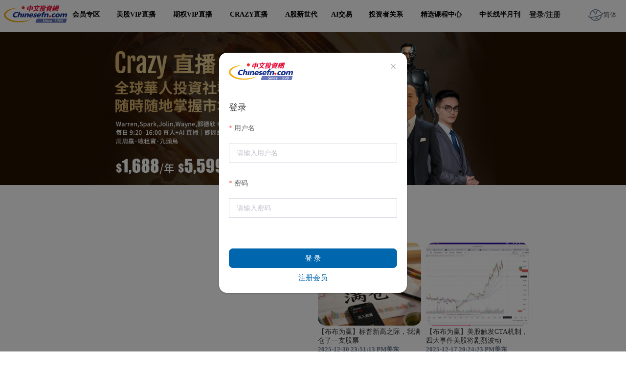

--- FILE ---
content_type: text/html; charset=utf-8
request_url: http://chinesefn.com/detail.xhtml?id=3481494&type=B1Z
body_size: 806
content:
<!DOCTYPE html><html lang=zh-CN><head><meta charset=utf-8><meta http-equiv=X-UA-Compatible content="IE=edge"><link rel="shortcut icon" type=image/x-icon href=./static/log.png><meta name=viewport content="width=device-width,user-scalable=no,initial-scale=1,maximum-scale=1,minimum-scale=1"><meta name=keyWorder content=描述><title>中文投资网</title><script async src="https://www.googletagmanager.com/gtag/js?id=AW-16476565333"></script><script>window.dataLayer = window.dataLayer || [];
			function gtag(){dataLayer.push(arguments);}
			gtag('js', new Date());
			gtag('config', 'AW-16476565333');</script><script src=/static/common/js/touch-emulator.js></script><script>TouchEmulator();</script><style>::-webkit-scrollbar{
                display: none;
            }</style><script>document.addEventListener('DOMContentLoaded', function() {
				document.documentElement.style.fontSize = document.documentElement.clientWidth / 20 + 'px'
			})</script><link rel=stylesheet href=./static/index.css></head><body><noscript><strong>本站点必须要开启JavaScript才能运行</strong></noscript><div id=app></div><script>/*BAIDU_STAT*/</script><script src=./static/js/chunk-vendors.db4b5075.js></script><script src=./static/js/index.97c0d464.js></script></body></html>

--- FILE ---
content_type: text/html
request_url: https://www.jin10.com/example/jin10.com.html?fontSize=14px&theme=white
body_size: 1722
content:
<!doctype html><html lang="zh-CN"><head><meta charset="UTF-8"><title>金十数据OEM定制页面</title><meta name="viewport" content="initial-scale=1,maximum-scale=1,user-scalable=no"><meta name="keywords" content="金十,金十网,金十数据,金十数据助手,jin10,金10,金十数据直播,金十直播,金十财经,金十快讯,金十新闻,金10网"><meta name="description" content="金十网,全球财经资讯,图形化数据解读,闪电资讯,决策先人一步.金十数据为您第一时间发布数据,计算机自动为您解读,数据影响一目了然.非农,失业率看金十网最快!"><meta name="apple-mobile-web-app-capable" content="no"><meta name="format-detection" content="telephone=no"><link href="https://cdn.jin10.com/images/favicon.ico" type="image/x-icon" rel="icon"><link rel="stylesheet" href="//cdn.jin10.com/assets/css/j-font/jfont.css"><style>a{display:block}</style><script defer="defer" src="./js/jin10.com.js" type="48c7b64d060f9a44cce0c9fe-text/javascript"></script><link href="./css/jin10.com.css" rel="stylesheet"></head><body><script type="48c7b64d060f9a44cce0c9fe-text/javascript">var SERVICE_STOP_CONFIG={forceShowNotice:!1,stopDate:"2025-12-01T00:00:00"};function checkServiceStopDate(){return!!SERVICE_STOP_CONFIG.forceShowNotice||new Date>=new Date(SERVICE_STOP_CONFIG.stopDate)}checkServiceStopDate()&&(window.location.href="./websiteiframe.html")</script><div id="J_flash" class="oem"><div class="jin-timeline"><div class="jin-timeline_h"><div class="jin-timeline_title"><h3 id="J_flashHeader">市场数据</h3><a href="https://dl.jin10.com/i/9gelce" target="_blank">下载金十数据APP</a></div><div class="jin-timeline_bar"><div class="jin-timeline_bar-item"><a href="javascript:;" id="J_selKind" class="jin-select"><span>金银</span><i class="iconfont icon-down"></i></a></div><div class="jin-timeline_bar-item"><a href="javascript:;" id="J_flash_settings" class="jin-select"><span>设置</span><i class="iconfont icon-down"></i></a></div></div></div><div class="jin-timeline_warning"><div><b>❗️</b>通知： 该引用页面将在2025年12月1日起停止引用服务，请移步金十数据官网查看资讯数据。</div><i>⚠️</i>您当前看到的为金十数据免费快讯引用页。任意三方网站或APP可能嵌入展示本页，但这不代表金十数据与其存在任何关联或合作。请您注意甄别来源，谨防诈骗或误导信息。<span>X</span></div><div class="jin-timeline_b"><div class="jin-flash"><div id="J_flashList" class="jin-flash_list"></div><div id="J_flashMore" class="jin-flash_more"><a id="J_flashMoreBtn" class="jin-flash_more-btn" href="javascript:;"><i class="iconfont icon-down"></i> 点击加载更多</a></div></div></div></div></div><script src="//cdn.jin10.com/assets/js/libs/jquery-1.11.1.min.js" type="48c7b64d060f9a44cce0c9fe-text/javascript"></script><script src="//cdn.jin10.com/assets/js/libs/underscore-min.js" type="48c7b64d060f9a44cce0c9fe-text/javascript"></script><script src="//www.jin10.com/new/config.js" type="48c7b64d060f9a44cce0c9fe-text/javascript"></script><script type="48c7b64d060f9a44cce0c9fe-text/javascript">document.write("<script type='text/javascript' src='//www.jin10.com/flash_newest.js?t="+Date.now()+"'><\/script>")</script><script src="//cdn.jin10.com/plugins/flash/index.js" type="48c7b64d060f9a44cce0c9fe-text/javascript"></script><script src="//cdn.jin10.com/plugins/app_launcher/index.js" type="48c7b64d060f9a44cce0c9fe-text/javascript"></script><script src="/cdn-cgi/scripts/7d0fa10a/cloudflare-static/rocket-loader.min.js" data-cf-settings="48c7b64d060f9a44cce0c9fe-|49" defer></script><script defer src="https://static.cloudflareinsights.com/beacon.min.js/vcd15cbe7772f49c399c6a5babf22c1241717689176015" integrity="sha512-ZpsOmlRQV6y907TI0dKBHq9Md29nnaEIPlkf84rnaERnq6zvWvPUqr2ft8M1aS28oN72PdrCzSjY4U6VaAw1EQ==" data-cf-beacon='{"version":"2024.11.0","token":"9c8c7d5fedc44059ada90ce09d585396","r":1,"server_timing":{"name":{"cfCacheStatus":true,"cfEdge":true,"cfExtPri":true,"cfL4":true,"cfOrigin":true,"cfSpeedBrain":true},"location_startswith":null}}' crossorigin="anonymous"></script>
</body><div style="display:none"><script type="48c7b64d060f9a44cce0c9fe-text/javascript">var cnzz_protocol="https:"==document.location.protocol?" https://":" http://";document.write(unescape("%3Cspan id='cnzz_stat_icon_1000171913'%3E%3C/span%3E%3Cscript src='"+cnzz_protocol+"s96.cnzz.com/z_stat.php%3Fid%3D1000171913%26show%3Dpic1' type='text/javascript'%3E%3C/script%3E"))</script><script type="48c7b64d060f9a44cce0c9fe-text/javascript">var cnzz_protocol="https:"==document.location.protocol?" https://":" http://";document.write(unescape("%3Cspan id='cnzz_stat_icon_1253039837'%3E%3C/span%3E%3Cscript src='"+cnzz_protocol+"s96.cnzz.com/z_stat.php%3Fid%3D1253039837%26show%3Dpic1' type='text/javascript'%3E%3C/script%3E"))</script><script type="48c7b64d060f9a44cce0c9fe-text/javascript">var cnzz_protocol="https:"==document.location.protocol?" https://":" http://";document.write(unescape("%3Cspan id='cnzz_stat_icon_1254715939'%3E%3C/span%3E%3Cscript src='"+cnzz_protocol+"s4.cnzz.com/z_stat.php%3Fid%3D1254715939%26show%3Dpic1' type='text/javascript'%3E%3C/script%3E"))</script></div></html>

--- FILE ---
content_type: text/html
request_url: https://www.jin10.com/example/websiteiframe.html
body_size: 5725
content:
<!doctype html><html><head><meta charset="utf-8"><title>金十数据-数据引擎</title><link href="https://cdn.jin10.com/images/favicon.ico" type="image/x-icon" rel="icon"><script src="https://cdn.jin10.com/components/fe-comp-ver.js" type="2e24c2b83ac5cc1106934ad5-text/javascript"></script><link rel="stylesheet" href="//cdn.jin10.com/components/v1/new-layout-common/index.css"><script src="//cdn.jin10.com/components/v1/new-layout-common/index.js" async="" type="2e24c2b83ac5cc1106934ad5-text/javascript"></script><script defer="defer" src="./js/websiteiframe.js" type="2e24c2b83ac5cc1106934ad5-text/javascript"></script><link href="./css/websiteiframe.css" rel="stylesheet"></head><body><div style="display:none"><script type="2e24c2b83ac5cc1106934ad5-text/javascript">var cnzz_protocol="https:"==document.location.protocol?" https://":" http://";document.write(unescape("%3Cspan id='cnzz_stat_icon_1000171913'%3E%3C/span%3E%3Cscript src='"+cnzz_protocol+"s96.cnzz.com/z_stat.php%3Fid%3D1000171913%26show%3Dpic1' type='text/javascript'%3E%3C/script%3E"))</script><script type="2e24c2b83ac5cc1106934ad5-text/javascript">var cnzz_protocol="https:"==document.location.protocol?" https://":" http://";document.write(unescape("%3Cspan id='cnzz_stat_icon_1253039837'%3E%3C/span%3E%3Cscript src='"+cnzz_protocol+"s96.cnzz.com/z_stat.php%3Fid%3D1253039837%26show%3Dpic1' type='text/javascript'%3E%3C/script%3E"))</script><script type="2e24c2b83ac5cc1106934ad5-text/javascript">var _czc=_czc||[];!function(){var e=document.createElement("script");e.src="https://s4.cnzz.com/z.js?id=1254715939&async=1";var c=document.getElementsByTagName("script")[0];c.parentNode.insertBefore(e,c)}()</script></div><div class="jin-reference-container" style="display:none"><div class="jin-reference__header"><div class="jin-reference__header-inner"><h1>金十数据免费引用页</h1><p>提供市场快讯、财经日历的数据嵌入，您可直接自行复制、粘贴预制的代码引用所需内容。引用后，您网站内容的更新将与金十数据网站完全同步。此服务永久免费，并且不会夹带任何广告，请您放心使用。引用数据前，请务必仔细阅读引用协议。 <a class="jin-reference__header-btn">阅读协议 <i class="iconfont icon-right"></i></a></p><div class="jin-reference__modal"><h5>引用协议</h5><p>引用金十数据网络站点内容之前，一定要非常仔细地阅读以下条款。引用金十数据网络站点内容，即表示您接受了本协议条款。如果您不接受这些条款，请不要引用。</p><ol><li><h6>1.协议双方</h6><p>金十数据网：金十数据网jin10.com</p><p>您：在其网站内引用金十数据网络站点内容的个人或机构</p></li><li><h6>2.金十数据网络站点内容</h6><p>金十数据网络站点包括：jin10.com 您可以引用的金十数据网络站点内容包括：</p><p>1）html格式的行情页面；</p><p>2）无需注册/登陆的图形分析页面；</p><p>3）行情走势图片；</p><p>4）经济图形的内容页面。</p><p>5）金十数据网络站点内标明您可以引用的其它内容。</p></li><li><h6>3.引用的实现与操作</h6><p>对于金十数据网络站点内可以引用的内容，除行情走势图以外，您必须以框架网页的方式实现引用。该框架必须包含绝对URL，绝对URL域名部分必须包含jin10.com。以下方法为您在金十数据网络站点内寻找绝对URL提供了一些选择：</p><p>1）金十数据网络站点内标明的引用URL。</p><p>2）通过查看金十数据网络站点源代码，找到您需要的引用内容的绝对URL。</p><p>3）在金十数据网络站点内的行情走势图片上鼠标右健，通过查看图片属性得到该图片的绝对URL。</p></li><li><h6>4.广告与宣传</h6><p>对于您引用的金十数据网络站点内容，金十数据网络有权在这些内容中显示金十数据网络的LOGO (包括但不限于金十数据网络所有的网站LOGO、产品LOGO);在相关位置添加指向金十数据网络的URL链接以及发布金十数据网络的相关宣传广告和第三方的广告。</p><p>您同意金十数据网络可以将您的名称和徽标应用在演示文稿、营销材料、客户名单、财务报告、网站的客户清单等材料中。您可以使用金十数据网络的商业名称、商标、服务标记、徽标、域名以及其他鲜明的品牌特征，只要此类使用遵守本协议和金十数据网络当时最新的品牌特征使用指南及其中所包含或引用的任何内容。</p></li><li><h6>5.双方的职责</h6><p>您对网站完全负责，其中包括网站的所有内容和材料，您负责对它们进行维护与操作，遵守本协议条款。金十数据网络有权根据自己的判断，调查任何可能违反本协设的行为，包括但不仅限于任何使用技术手段篡改引用内容或本协设所禁止的任何行为。金十数据网络不负责与贵网站有关的任何工作，包括但不仅限于接收责网站最终用户的查询。此外，金十数据网络没有义务在引用内容不能向网站最终用户正确显示时通知您。</p></li><li><h6>6.禁止使用</h6><p>您不得从事以下活动，也不得授权或教唆任何第三方从事以下活动：</p><p>1）引用金十数据网络站点内容需要用户注册并登陆后访问的内容。</p><p>2）采用任何方式编辑、修改或过滤所引用的内容（包括但不限于修改任何图片、链接、行情单元中所包含的信息或更改其顺序，或者刪除、隐藏任何引用内容或者将它们最小化）。</p><p>3）将引用内容展示在任何错误页、注册页或“感谢”页（如在用户注册相应网站后对用户表示感谢的网页）、任何聊天页、任何电子邮件中，或包含任何色情内容、 煽动仇恨的内容、暴力内容或非法内容的任何网页或网站上。</p><p>4）对引用的内容或内容的任一部分、副本或派生信息，采用“抓取”、“ spider”、索引或任何其他非暂时性方式加以存储、缓存或获取数据后重新加工。</p><p>5）以任何方式违反在金十数据网络站点上公布并不时加以修订的任何计划政策或您与金十数据网络之间的其他任何协议的行为，或任何给金十数据网络带来负面影响或以其他方式诋毁或损伤金十数据网络的信誉或商誉的行为或做法。您承认任何试图参与这类行动或违反任何上述规定的行为都是从实质上违背了本协议，我们可能会要求您采取所有适用的法律和公平补救措施，包括立即暂停您的引用，并采取所有适用的民事或刑事补救措施。</p></li><li><h6>7.非担保</h6><p>金十数据网络不作任何明示或默示的担保，包括但不仅限于对有关引用内容、广告、链接、行情信息和其他服务的担保，并且明确表示不对不侵权性、适销性、针对任何持殊目的的适用性提供任何担保和条件。</p></li><li><h6>8.有限责任，不可抗力</h6><p>除了根据本协议应该承担的免责或保密义务或者您侵犯了与此计划有关的任何知识产权和/或所有权，任何情況下，协议双方都不应为任何继发、特殊、间接、惩罚性或警戒性损失（无论是按照契约、民事侵权法律或其他法律原则）承担责任，即使他们已被告知可能造成这些损失，或者即使本协议中所述的有限补救措施无法达到其基本目的，此免责声明仍然有效。双方均承认对方根据本协议规定的责任限制条款达成本协议，这些限制条款是双方谈判的基础。在不对上述规定进行限制的情况下，协议双方均不应为其正常控制范围之外的事件所造成的违约或延误而承担责任，此类事件包括但不仅限于政府管制或恐怖活动、地震或其他自然灾害、罢工和停电等。</p></li><li><h6>9.声明与保证</h6><p>您声明并保证：</p><p>1）您是每一网站的所有者，或者您取得了合法授权，在本协议和本计划中能代表这些网站的所有者。</p><p>2）您已取得了所有必要的权利、权力和授权，能签署本协议并采取本协议要求您采取的行动。</p><p>3）在您采取本协议中规定的任何行动的过程中已遵守并将继续遵守所有适用的法律、法令、条例与法规。您进一步声明并保证每一网站和其中的所有材料：</p><ul><li>遵守所有适用的法律、法令、条例与法规。</li><li>不违背且未曾违背对任何人或实体的义务以及任何人或实体的权利，其中包括但不仅限于知识产权、公开权或隐私权，或者消费者保护、产品责任、民事優权或契约理论所规定的权利或义务。</li><li>没有色情内容、煽动仇恨的内容或暴力内容。</li></ul></li><li><h6>10.您应承担的保护义务</h6><p>您同意保护金十数据网络及其代理、联属机构、分支机构、董事、管理人员、员工以及适用的第三方（如相关的广告客户、合作伙伴网站、许可证颁发机构、许可证接受方 、顾问和承包商）(统称“受保护人”)，使它们免于任何和所有第三方由于您使用本计划、本网站和/或由于您违反本协议的任何条款而导致或可能导致或与之相关的对任何“受保护人”提出的权利要求、责任、损失和费用（包括损害赔偿、和解费以及合理的法律费用）。</p></li><li><h6>11.金十数据网络的权利</h6><p>您承认金十数据网络在本协议中和对此协议拥有所有的权利、产权和利益，包括但不仅限于所有知识产权（如下所述）。除非本协议有明确规定，否则您不会在此计划中和对此计划要求任何权利、产权和利益。</p><p>对于金十数据网络的任何服务、软件或文档，您不会修改、改编、翻译、制作衍生作品、反编译、进行反向工程、分解或采取其他方式试图导出源代码，也不会通过使用或访问计划或与此相关的专有信息创建或试图创建替代或相似服务或产品。</p><p>您不会刪除、隐藏或篡改附在或包含在金十数据网络任何服务、软件或文档中的金十数据网络版权声明、品牌特征或其他专有权声明。“知识产权”表示根据专利法、版权法、半导体芯片保护法、道德权利法、商业机密法、商标法、反不正当竟争法、公开权法、隐私权法和其他所有专有权利的规定时而存在的任何和所有权利，以及这些权利的任何和所有申请、续期、扩展、恢复和还原，无论这些权利在全球范围内现在生效，还是以后生效。</p></li><li><h6>12.其他条款</h6><p>本协议受中华人民共和国法律管辖。由本协议产生或与本协议有关的任何争议或权利要求，都应在金十数据网络所在地--中国广州裁决。本协议是各方就本协议主题所达成的全部协议。如果要对本协议进行任何修改，双方都应以书面形式进行，并在金十数据网络更新这些条款后在您在线接受这些更新条款前或在您持续参与此计划后签字。未要求执行任一条款，并不影响某一方在以后任一时间要求执行此条款的权利；对违背此“协议”的行为一次不予追究，并不表示对以后发生的违约行为也不予追究，也不表示放弃此条款。如果本协议的任一条款无法汍行，对这类条款应予以修改以体现各方的意图，而本协设中的其他条款仍应完全生效。本协议赋予您的任何权利均不得转售、 转让或让与。一旦发现任何此类行为，本协议将终止，对此金十数据网络不承担责任。尽管有上述规定，但金十数据网络可以随时将此“协议”转让给任何联属机构，并且不必另行通知。金十数据网络与您之间的关系不是法律上的合伙关系，而是一种独立的承包商关系。</p></li></ol></div></div></div><a class="jin-reference__banner" target="__blank"></a><div class="jin-reference__customizers"></div></div><div class="jin-reference__service-stop-notice" style="display:none"><div class="service-stop-notice__container"><div class="service-stop-notice__icon"><img src="//cdn.jin10.com/assets/img/reference-page/notice_banner.png" alt=""></div><div class="service-stop-notice__main"><h2 class="service-stop-notice__title">免费引用页停止服务通知</h2><div class="service-stop-notice__content"><p class="service-stop-notice__greeting">尊敬的用户：</p><br><p class="service-stop-notice__message">&nbsp;&nbsp;&nbsp;&nbsp;&nbsp;&nbsp;为了优化服务体验，我们已于2025年12月1日起停止“金十数据免费引用页”服务，该页面及关联的接口（含快讯、日历等功能）已不再可用。</p><p class="service-stop-notice__apology">&nbsp;&nbsp;&nbsp;&nbsp;&nbsp;&nbsp;对此给您带来的不便，敬请谅解，感谢您的理解与支持！</p><p class="service-stop-notice__company">金十数据</p><p class="service-stop-notice__date">2025年12月1日</p></div><button class="service-stop-notice__button" onclick="if (!window.__cfRLUnblockHandlers) return false; window.location.href=&quot;https://www.jin10.com&quot;" data-cf-modified-2e24c2b83ac5cc1106934ad5-="">返回金十首页</button></div></div></div><script src="//cdn.jin10.com/assets/js/libs/jquery-1.11.1.min.js" type="2e24c2b83ac5cc1106934ad5-text/javascript"></script><script src="//cdn.jin10.com/assets/js/libs/underscore-min.js" type="2e24c2b83ac5cc1106934ad5-text/javascript"></script><script src="//cdn.jin10.com/plugins/app_launcher/index.js" type="2e24c2b83ac5cc1106934ad5-text/javascript"></script><script src="/cdn-cgi/scripts/7d0fa10a/cloudflare-static/rocket-loader.min.js" data-cf-settings="2e24c2b83ac5cc1106934ad5-|49" defer></script><script defer src="https://static.cloudflareinsights.com/beacon.min.js/vcd15cbe7772f49c399c6a5babf22c1241717689176015" integrity="sha512-ZpsOmlRQV6y907TI0dKBHq9Md29nnaEIPlkf84rnaERnq6zvWvPUqr2ft8M1aS28oN72PdrCzSjY4U6VaAw1EQ==" data-cf-beacon='{"version":"2024.11.0","token":"9c8c7d5fedc44059ada90ce09d585396","r":1,"server_timing":{"name":{"cfCacheStatus":true,"cfEdge":true,"cfExtPri":true,"cfL4":true,"cfOrigin":true,"cfSpeedBrain":true},"location_startswith":null}}' crossorigin="anonymous"></script>
</body></html>

--- FILE ---
content_type: text/css
request_url: https://www.jin10.com/example/css/jin10.com.css
body_size: 9806
content:
@charset "UTF-8";
.jin-flash-details_time .jin-icon, .jin-flash-details_time span, .jin-flash_time, .jin-flash_icon, .jin-checkbox_label, .jin-checkbox_input, .jin-select_settings dt, .jin-select_settings dd {
  display: inline-block;
}

span.jin-flash_tag, .jin-flash_data-published, .jin-flash_data-wrap, .jin-flash_data-pubdate, .jin-flash_data-country, .jin-flash_text-tag:before, .jin-flash_text-tag:after, .jin-timeline_bar-item .jin-select:before, .jin-timeline .jin-time, .jin-star_active, .jin-checkbox_inner, .jin-checkbox_input input, .jin-select_kind-wrap h5, .jin-select i {
  position: absolute;
}

.jin-flash_data, .jin-flash_text-tag, .jin-flash_text.is-show-tag, .jin-flash_more-btn, .jin-flash_item, .jin-flash_wrap, .jin-flash_list, .jin-timeline_h, .jin-timeline, .jin-star, .jin-checkbox_input, .jin-checkbox, .jin-select_kind-wrap, .jin-select, .jin-switch {
  position: relative;
}

.jin-notification, .jin-flash_tag.is-hide, .jin-flash_more {
  opacity: 0;
}

.jin-notification.is-show, .jin-flash_more.is-show {
  opacity: 1;
}

.jin-flash-details_time .jin-icon, .jin-flash-details_time span, .jin-flash_time, .jin-flash_icon, .jin-checkbox_label, .jin-checkbox_input, .jin-select_settings dt, .jin-select_settings dd {
  vertical-align: middle;
}

.jin-notification, .jin-flash_tag.is-hide, .jin-flash_more {
  visibility: hidden;
  transition: opacity 300ms ease-out 0s, transform 300ms ease-out 0s;
}

.jin-notification.is-show, .jin-flash_more.is-show {
  visibility: visible;
}

.jin-flash_data-wrap::before, .jin-flash_data-text::before, .jin-select_universal-box::before, .jin-select_kind-wrap ul::before, .clearfix::before, .jin-flash_data-wrap::after, .jin-flash_data-text::after, .jin-select_universal-box::after, .jin-select_kind-wrap ul::after, .clearfix::after {
  content: "";
  display: table;
}
.jin-flash_data-wrap::after, .jin-flash_data-text::after, .jin-select_universal-box::after, .jin-select_kind-wrap ul::after, .clearfix::after {
  clear: both;
}

html {
  -ms-text-size-adjust: 100%;
  -webkit-text-size-adjust: 100%;
  -webkit-tap-highlight-color: transparent;
  height: 100%;
}

body {
  margin: 0;
  font-size: 14px;
  font-family: "Microsoft YaHei UI", "Microsoft YaHei", -apple-system, BlinkMacSystemFont, "Seogoe UI", Roboto, "Helvetica Neue", Helvetica, Arial, "PingFang SC", "Hiragino Sans GB", "Source Han Sans CN", sans-serif;
  line-height: 1.5;
  color: #343c4c;
  background-color: #fff;
  min-height: 100%;
}

article,
aside,
details,
figcaption,
figure,
footer,
header,
hgroup,
main,
menu,
nav,
section,
summary {
  display: block;
}

audio,
canvas,
progress,
video {
  display: inline-block;
}

audio:not([controls]) {
  display: none;
  height: 0;
}

progress {
  vertical-align: baseline;
}

[hidden],
template {
  display: none;
}

a {
  background: transparent;
  text-decoration: none;
  color: #4ea0ff;
}
a:active {
  outline: 0;
}

abbr[title] {
  border-bottom: 1px dotted;
}

b,
strong {
  font-weight: bold;
}

dfn {
  font-style: italic;
}

mark {
  background: #ff0;
  color: #000;
}

small {
  font-size: 80%;
}

sub,
sup {
  font-size: 75%;
  line-height: 0;
  position: relative;
  vertical-align: baseline;
}

sup {
  top: -0.5em;
}

sub {
  bottom: -0.25em;
}

img {
  border: 0;
  vertical-align: middle;
  max-width: 100%;
}

svg:not(:root) {
  overflow: hidden;
}

pre {
  overflow: auto;
  white-space: pre;
  white-space: pre-wrap;
  word-wrap: break-word;
}

code,
kbd,
pre,
samp {
  font-family: monospace, monospace;
  font-size: 1em;
}

button,
input,
optgroup,
select,
textarea {
  color: inherit;
  font: inherit;
  margin: 0;
  vertical-align: middle;
}

button,
input,
select {
  overflow: visible;
}

button,
select {
  text-transform: none;
}

button,
html input[type=button],
input[type=reset],
input[type=submit] {
  -webkit-appearance: button;
  cursor: pointer;
}

[disabled] {
  cursor: default;
}

button::-moz-focus-inner,
input::-moz-focus-inner {
  border: 0;
  padding: 0;
}

input {
  line-height: normal;
}

input[type=checkbox],
input[type=radio] {
  box-sizing: border-box;
  padding: 0;
}

input[type=number]::-webkit-inner-spin-button,
input[type=number]::-webkit-outer-spin-button {
  height: auto;
}

input[type=search] {
  -webkit-appearance: textfield;
  box-sizing: border-box;
}

input[type=search]::-webkit-search-cancel-button,
input[type=search]::-webkit-search-decoration {
  -webkit-appearance: none;
}

fieldset {
  border: 1px solid #c0c0c0;
  margin: 0 2px;
  padding: 0.35em 0.625em 0.75em;
}

legend {
  border: 0;
  padding: 0;
}

textarea {
  overflow: auto;
  resize: vertical;
  vertical-align: top;
}

optgroup {
  font-weight: bold;
}

input,
select,
textarea,
button {
  outline: 0;
}

textarea,
input {
  -webkit-user-modify: read-write-plaintext-only;
}

input::-ms-clear,
input::-ms-reveal {
  display: none;
}

input::-moz-placeholder,
textarea::-moz-placeholder {
  color: #999;
}

input:-ms-input-placeholder,
textarea:-ms-input-placeholder {
  color: #999;
}

input::-webkit-input-placeholder,
textarea::-webkit-input-placeholder {
  color: #999;
}

.placeholder {
  color: #999;
}

table {
  border-collapse: collapse;
  border-spacing: 0;
}

td,
th {
  padding: 0;
}

h1, h2, h3, h4, h5, h6, p, figure, form, blockquote {
  margin: 0;
}

ul, ol, li, dl, dd {
  margin: 0;
  padding: 0;
}

ul, ol {
  list-style: none outside none;
}

h1, h2, h3 {
  line-height: 2;
  font-weight: normal;
}

h1 {
  font-size: 18px;
}

h2 {
  font-size: 16px;
}

h3 {
  font-size: 14px;
}

i {
  font-style: normal;
}

* {
  box-sizing: border-box;
}

@font-face {
  font-family: "iconfont";
  src: url("//cdn.jin10.com/assets/img/reference-page/iconfont/iconfont.eot");
  /* IE9 Compat Modes */
  src: url("//cdn.jin10.com/assets/img/reference-page/iconfont/iconfont.eot?#iefix") format("embedded-opentype"), url("//cdn.jin10.com/assets/img/reference-page/iconfont/iconfont.woff") format("woff"), url("//cdn.jin10.com/assets/img/reference-page/iconfont/iconfont.ttf") format("truetype"), url("//cdn.jin10.com/assets/img/reference-page/iconfont/iconfont.svg#iconfont") format("svg");
  /* Legacy iOS */
}
.iconfont {
  font-family: "iconfont" !important;
  font-size: 12px;
  font-style: normal;
  -webkit-font-smoothing: antialiased;
  -moz-osx-font-smoothing: grayscale;
}

.icon-calendar:before {
  content: "\e62f";
}

.icon-charts:before {
  content: "\e626";
}

.icon-left:before {
  content: "\e632";
}

.icon-down:before {
  content: "\e7cb";
}

.icon-top:before {
  content: "\e605";
}

.icon-checked:before {
  content: "\e643";
}

.icon-right:before {
  content: "\e61a";
}

.icon-arrow-up:before {
  content: "\e78f";
}

.icon-arrow-down:before {
  content: "\e791";
}

.icon-star:before {
  content: "\e74a";
}

.icon-filter:before {
  content: "\e640";
}

.icon-hot:before {
  content: "\e7e4";
}

.icon-news:before {
  content: "\e69b";
}

.icon-remark-video:before {
  content: "\e68a";
}

.icon-remark-content:before {
  content: "\e689";
}

.icon-remark-image-text:before {
  content: "\e688";
}

.icon-remark-market:before {
  content: "\e687";
}

.icon-remark-link:before {
  content: "\e84c";
}

.jin-btn {
  display: inline-block;
  padding-left: 12px;
  padding-right: 12px;
  border-radius: 5px;
  text-align: center;
  font-size: 14px;
  line-height: 2;
  color: #fff;
  text-decoration: none;
}
.jin-btn:hover {
  opacity: 0.8;
  text-decoration: none;
  color: #fff;
}
.jin-btn.is-loading {
  color: transparent;
  background: url("//cdn.jin10.com/assets/img/loading-dark.svg") center no-repeat;
}
.jin-btn.is-loading:hover {
  background-color: none;
}

.jin-btn_mini {
  padding-left: 6px;
  padding-right: 6px;
  border-radius: 1px;
  font-size: 12px;
  line-height: 1.75;
}

.jin-btn_primary {
  background-color: #5a9df7;
}

.jin-btn_green {
  background-color: #24b166;
}

.jin-btn_red {
  background-color: #e74c3c;
}

.jin-btn_yellow {
  background-color: #efbc5b;
}

.jin-btn_plain-primary {
  color: #5a9df7;
  border: 1px solid #5a9df7;
}
.jin-btn_plain-primary:hover {
  background-color: #5a9df7;
  color: #fff;
}

.jin-btn_plain-green {
  color: #24b166;
  border: 1px solid #24b166;
}
.jin-btn_plain-green:hover {
  background-color: #24b166;
  color: #fff;
}

button.jin-btn, input.jin-btn {
  width: 100%;
  border-width: 0;
  outline: 0;
  -webkit-appearance: none;
}
button.jin-btn:focus, input.jin-btn:focus {
  outline: 0;
}
button.jin-btn_inline, button.jin-btn_mini, input.jin-btn_inline, input.jin-btn_mini {
  width: auto;
}
button.jin-btn_plain-primary, button.jin-btn_plain-default, input.jin-btn_plain-primary, input.jin-btn_plain-default {
  border-width: 1px;
  background-color: transparent;
}

.jin-tag {
  display: inline-block;
  padding-left: 6px;
  padding-right: 6px;
  border-radius: 3px;
  text-align: center;
  font-size: 14px;
  line-height: 1.66666667;
  color: #fff;
  background-color: #d3d9e9;
}

.jin-tag_small {
  padding-left: 4px;
  padding-right: 4px;
  line-height: 1.33333333;
  font-size: 12px;
}

.jin-tag_lucency {
  background-color: rgba(255, 255, 255, 0.2);
}

.jin-tag_trend em {
  font-style: normal;
}
.jin-tag_trend .jin-btn {
  position: relative;
  color: #24b166;
  border: 1px solid #24b166;
  padding-right: 3px;
  border-radius: 0;
  border-right-width: 0;
}
.jin-tag_trend .jin-btn:hover {
  opacity: 1;
}
.jin-tag_trend .jin-btn:before, .jin-tag_trend .jin-btn:after {
  content: "";
  position: absolute;
  background-color: inherit;
  border-color: inherit !important;
}
.jin-tag_trend .jin-btn:before {
  right: -9px;
  top: -1px;
  width: 9px;
  height: 10px;
  transform: skew(0, 45deg);
  transform-origin: left top;
  border-top: 1px solid;
}
.jin-tag_trend .jin-btn:after {
  right: -9px;
  top: 8px;
  width: 9px;
  bottom: -1px;
  border-bottom: 1px solid;
  border-right: 1px solid;
}
.jin-tag_trend .default .jin-btn {
  border: none;
  color: #343c4c;
}
.jin-tag_trend .wuyingxiang .jin-btn {
  background-color: #FDA838;
  color: #fff;
}
.jin-tag_trend .wuyingxiang2 .jin-btn {
  color: #FDA838;
}
.jin-tag_trend .wuyingxiang .jin-btn, .jin-tag_trend .wuyingxiang2 .jin-btn {
  border-color: #FDA838;
}
.jin-tag_trend .wuyingxiang .jin-btn i, .jin-tag_trend .wuyingxiang2 .jin-btn i {
  display: none;
}
.jin-tag_trend .likong .jin-btn {
  background-color: #24b166;
  color: #fff;
}
.jin-tag_trend .liduo2 .jin-btn {
  color: #e74c3c;
}
.jin-tag_trend .liduo .jin-btn {
  background-color: #e74c3c;
  color: #fff;
}
.jin-tag_trend .liduo2 .jin-btn, .jin-tag_trend .liduo .jin-btn {
  border-color: #e74c3c;
}

.jin-switch {
  border: 1px solid #dfdfdf;
  border-radius: 20px;
  height: 23px;
  display: inline-block;
  vertical-align: middle;
  width: 50px;
  user-select: none;
  background-clip: content-box;
  background-color: #fff;
  cursor: pointer;
}
.jin-switch small {
  background: #fff;
  border-radius: 100%;
  box-shadow: 0 1px 3px rgba(0, 0, 0, 0.4);
  height: 21px;
  position: absolute;
  top: 0;
  width: 21px;
}

.jin-switch_small {
  border-radius: 20px;
  height: 20px;
  width: 33px;
}
.jin-switch_small small {
  height: 20px;
  width: 20px;
}

.jin-switch_large {
  border-radius: 40px;
  height: 40px;
  width: 66px;
}
.jin-switch_large small {
  height: 40px;
  width: 40px;
}

.jin-select {
  display: block;
  padding-right: 16px;
}
.jin-select span {
  margin-right: 5px;
  line-height: 2;
  color: #6077ae;
}
.jin-select i {
  top: 4px;
  right: 0;
  color: #b5bdd0;
  transition: all 0.3s ease-in-out;
}
.jin-select.active i {
  transform: rotate(-180deg);
}

.jin-select_settings dl {
  min-width: 125px;
  padding-top: 12px;
  padding-bottom: 12px;
  border-bottom: 1px solid #f3f3f3;
}
.jin-select_settings dl:first-child {
  padding-top: 5px;
}
.jin-select_settings dl:last-child {
  border-bottom: none;
  padding-bottom: 5px;
}
.jin-select_settings dt {
  margin-right: 25px;
  font-size: 12px;
  color: #6077ae;
}

.jin-select_kind-title {
  color: #5b6b88;
}

.jin-select_kind-wrap {
  width: 214px;
  border-bottom: 1px solid #eeeeef;
  padding-left: 36px;
  margin-top: 10px;
  font-size: 12px;
}
.jin-select_kind-wrap:last-child {
  border-bottom: 0;
}
.jin-select_kind-wrap h5 {
  top: 2px;
  left: 0;
  color: #343c4c;
}
.jin-select_kind-wrap ul {
  margin-right: -15px;
}
.jin-select_kind-wrap li {
  float: left;
  margin-right: 15px;
}
.jin-select_kind-wrap .jin-checkbox {
  min-width: 48px;
  margin-bottom: 10px;
}

.jin-select_universal {
  margin-left: -15px;
  margin-right: -15px;
}

.jin-select_universal-box, .jin-select_universal-f {
  width: 241px;
}

.jin-select_universal-box .jin-universal_item {
  width: 100%;
  height: 36px;
  line-height: 35px;
  border: none;
  padding-right: 0;
  color: #57728b;
  text-align: left;
  padding-left: 24px;
  border-bottom: 1px solid #f1f1f1;
}
.jin-select_universal-box .jin-universal_item .jin-icon {
  display: none;
}
.jin-select_universal-box .jin-universal_item:hover {
  background-color: #5a9df7;
  color: #fff;
}
.jin-select_universal-box .jin-universal_item img {
  display: inline-block;
}
.jin-select_universal-box .jin-universal_item span {
  height: 36px;
}
.jin-select_universal-box .jin-universal_time {
  width: 130px;
}
.jin-select_universal-box .jin-universal_year {
  display: inline;
}

.jin-select_universal-f {
  padding-top: 11px;
  padding-left: 11px;
  padding-right: 11px;
  font-size: 12px;
}
.jin-select_universal-f p {
  padding-top: 5px;
  padding-bottom: 3px;
  font-weight: 700;
  text-align: center;
  background-color: #f1f4fc;
  color: #57728b;
}
.jin-select_universal-f span {
  display: inline-block;
}

.jin-select_qrcode {
  padding: 10px;
}
.jin-select_qrcode img {
  margin-bottom: 5px;
}

.jin-checkbox {
  display: block;
  cursor: pointer;
}
.jin-checkbox.checked .jin-checkbox_input {
  background-color: #5a9df7;
}

.jin-checkbox_input {
  width: 16px;
  height: 16px;
  border-radius: 5px;
  margin-right: 8px;
  background-color: #d3d9e8;
}
.jin-checkbox_input input {
  opacity: 0;
  outline: none;
  margin: 0;
  left: -999px;
}

.jin-checkbox_label {
  color: #6c7c98;
  font-size: 12px;
}

.jin-checkbox_inner {
  top: 50%;
  left: 50%;
  width: 12px;
  height: 12px;
  line-height: 1;
  margin-left: -6px;
  margin-top: -5px;
  transform: scale(0.8);
  color: #fff;
  font-family: "iconfont" !important;
  font-size: 12px;
  font-style: normal;
  -webkit-font-smoothing: antialiased;
  -webkit-text-stroke-width: 0.2px;
  -moz-osx-font-smoothing: grayscale;
}

.jin-remark {
  color: #333;
  font-size: 16px;
}
.jin-remark p {
  line-height: 1.6;
}
.jin-remark__img {
  margin-bottom: 16px;
}
.jin-remark__img img {
  width: 100%;
  max-width: auto;
}
.jin-remark-video__b {
  position: relative;
  padding-top: 50%;
  margin-bottom: 16px;
}
.jin-remark-video__b video {
  position: absolute;
  top: 0;
  left: 0;
}
.jin-remark-content {
  position: relative;
  padding: 30px 16px;
  margin-top: 10px;
}
.jin-remark-content__info {
  margin-top: 26px;
  margin-bottom: 10px;
  font-size: 15px;
  color: #666;
  text-align: center;
}
.jin-remark-content h3 {
  margin-bottom: 7px;
  line-height: 27px;
  font-size: 16px;
  font-weight: 700;
}
.jin-remark-content i, .jin-remark-content:before, .jin-remark-content:after {
  position: absolute;
  width: 32px;
  height: 17px;
  border-color: #D7DCE6;
  border-style: solid;
  border-width: 1px;
}
.jin-remark-content i {
  top: 0;
  border-bottom-color: transparent;
}
.jin-remark-content:before, .jin-remark-content:after {
  content: "";
  bottom: 0;
  border-top-color: transparent;
}
.jin-remark-content i:first-child, .jin-remark-content:before {
  left: 0;
  border-right-color: transparent;
}
.jin-remark-content i:last-child, .jin-remark-content:after {
  right: 0;
  border-left-color: transparent;
}

.jin-star {
  display: inline-block;
  width: 70px;
  height: 14px;
  background: url("//cdn.jin10.com/assets/img/reference-page/fire.png") 0 0 no-repeat;
}

.jin-star_active {
  top: 0;
  left: 0;
  height: 100%;
  background: url("//cdn.jin10.com/assets/img/reference-page/fire-active.png") 0 0 no-repeat;
}

.jin-star_important {
  background: url("//cdn.jin10.com/assets/img/reference-page/fire-important.png") 0 0 no-repeat;
}

.jin-star-kline {
  width: 60px;
  height: 23px;
  background-image: url("//cdn.jin10.com/assets/img/commons/star/kline-star.png");
}
.jin-star-kline .jin-star_active {
  background-image: url("//cdn.jin10.com/assets/img/commons/star/kline-star-active.png");
}
.jin-star-kline .jin-star_important {
  background-image: url("//cdn.jin10.com/assets/img/commons/star/kline-star-important.png");
}

@media screen and (-webkit-min-device-pixel-ratio: 2), screen and (min--moz-device-pixel-ratio: 2), screen and (min-device-pixel-ratio: 2), screen and (min-resolution: 2dppx) {
  .jin-star {
    background-image: url("//cdn.jin10.com/assets/img/reference-page/fire@2x.png");
  }

  .jin-star_active {
    background-image: url("//cdn.jin10.com/assets/img/reference-page/fire-active@2x.png");
  }

  .jin-star_important {
    background-image: url("//cdn.jin10.com/assets/img/reference-page/fire-important@2x.png");
  }

  .jin-star, .jin-star_active, .jin-star_important {
    background-size: 70px;
  }

  .jin-star-kline {
    background-image: url("//cdn.jin10.com/assets/img/commons/star/kline-star@2x.png");
  }
  .jin-star-kline .jin-star_active {
    background-image: url("//cdn.jin10.com/assets/img/commons/star/kline-star-active@2x.png");
  }
  .jin-star-kline .jin-star_important {
    background-image: url("//cdn.jin10.com/assets/img/commons/star/kline-star-important@2x.png");
  }
  .jin-star-kline, .jin-star-kline .jin-star_active, .jin-star-kline .jin-star_important {
    background-size: 60px;
  }
}
.jin-popover-content {
  display: none;
}

.jin-popover-rtl {
  direction: rtl;
  text-align: right;
}

/*  webui popover  */
.jin-popover {
  position: absolute;
  top: 0;
  left: 0;
  z-index: 9999;
  display: none;
  min-width: 50px;
  min-height: 32px;
  padding: 1px;
  text-align: left;
  white-space: normal;
  background-color: #fff;
  background-clip: padding-box;
  border: 1px solid #999;
  border: 1px solid rgba(178, 193, 213, 0.01);
  border-radius: 2px;
  box-shadow: 0 5px 30px rgba(178, 193, 213, 0.51);
}

.jin-popover.top,
.jin-popover.top-left,
.jin-popover.top-right {
  margin-top: -10px;
}

.jin-popover.right,
.jin-popover.right-top,
.jin-popover.right-bottom {
  margin-left: 10px;
}

.jin-popover.bottom,
.jin-popover.bottom-left,
.jin-popover.bottom-right {
  margin-top: 10px;
}

.jin-popover.left,
.jin-popover.left-top,
.jin-popover.left-bottom {
  margin-left: -10px;
}

.jin-popover.pop {
  -webkit-transform: scale(0.8);
  -o-transform: scale(0.8);
  transform: scale(0.8);
  -webkit-transition: transform 0.15s cubic-bezier(0.3, 0, 0, 1.5);
  -o-transition: transform 0.15s cubic-bezier(0.3, 0, 0, 1.5);
  transition: transform 0.15s cubic-bezier(0.3, 0, 0, 1.5);
  opacity: 0;
  filter: alpha(opacity=0);
}

.jin-popover.pop-out {
  -webkit-transition-property: "opacity,transform";
  -o-transition-property: "opacity,transform";
  transition-property: "opacity,transform";
  -webkit-transition: 0.15s linear;
  -o-transition: 0.15s linear;
  transition: 0.15s linear;
  opacity: 0;
  filter: alpha(opacity=0);
}

.jin-popover.fade,
.jin-popover.fade-out {
  -webkit-transition: opacity 0.15s linear;
  -o-transition: opacity 0.15s linear;
  transition: opacity 0.15s linear;
  opacity: 0;
  filter: alpha(opacity=0);
}

.jin-popover.out {
  opacity: 0;
  filter: alpha(opacity=0);
}

.jin-popover.in {
  -webkit-transform: none;
  -o-transform: none;
  transform: none;
  opacity: 1;
  filter: alpha(opacity=100);
}

.jin-popover .jin-popover-content {
  padding: 9px 14px;
  overflow: auto;
  overflow-x: hidden;
  display: block;
}

.jin-popover .jin-popover-content > div:first-child {
  width: 99%;
}

.jin-popover-inner .close {
  position: absolute;
  right: 2px;
  top: 2px;
  font-family: arial;
  font-size: 16px;
  line-height: 14px;
  height: 14px;
  width: 14px;
  color: #fff;
  text-decoration: none;
  background-color: #e3e3e3;
  border-radius: 50%;
  text-align: center;
}
.jin-popover-inner .close:hover {
  background-color: #78adf5;
}
.jin-popover-inner .close:after {
  content: "×";
  width: 0.8em;
  height: 0.8em;
  line-height: 1;
}

.jin-popover-title {
  padding: 8px 14px;
  margin: 0;
  font-size: 14px;
  font-weight: bold;
  line-height: 18px;
  background-color: #ffffff;
  border-bottom: 1px solid #f2f2f2;
  border-radius: 5px 5px 0 0;
}

.jin-popover-content {
  padding: 9px 14px;
  overflow: auto;
  display: none;
}

.jin-popover-inverse {
  background-color: #333333;
  color: #eeeeee;
}

.jin-popover-inverse .jin-popover-title {
  background: #333333;
  border-bottom: 1px solid #3b3b3b;
  color: #eeeeee;
}

.jin-no-padding .jin-popover-content {
  padding: 0;
}

.jin-no-padding .list-group-item {
  border-right: none;
  border-left: none;
}

.jin-no-padding .list-group-item:first-child {
  border-top: 0;
}

.jin-no-padding .list-group-item:last-child {
  border-bottom: 0;
}

.jin-popover > .jin-arrow,
.jin-popover > .jin-arrow:after {
  position: absolute;
  display: block;
  width: 0;
  height: 0;
  border-color: transparent;
  border-style: solid;
}

.jin-popover > .jin-arrow {
  border-width: 7px;
}

.jin-popover > .jin-arrow:after {
  border-width: 6px;
  content: "";
}

.jin-popover.top > .jin-arrow,
.jin-popover.top-right > .jin-arrow,
.jin-popover.top-left > .jin-arrow {
  bottom: -7px;
  left: 50%;
  margin-left: -7px;
  border-top-color: #999999;
  border-top-color: rgba(178, 193, 213, 0.1);
  border-bottom-width: 0;
}

.jin-popover.top > .jin-arrow:after,
.jin-popover.top-right > .jin-arrow:after,
.jin-popover.top-left > .jin-arrow:after {
  content: " ";
  bottom: 1px;
  margin-left: -6px;
  border-top-color: #ffffff;
  border-bottom-width: 0;
}

.jin-popover.right > .jin-arrow,
.jin-popover.right-top > .jin-arrow,
.jin-popover.right-bottom > .jin-arrow {
  top: 50%;
  left: -7px;
  margin-top: -7px;
  border-left-width: 0;
  border-right-color: #999999;
  border-right-color: rgba(178, 193, 213, 0.1);
}

.jin-popover.right > .jin-arrow:after,
.jin-popover.right-top > .jin-arrow:after,
.jin-popover.right-bottom > .jin-arrow:after {
  content: " ";
  left: 1px;
  bottom: -6px;
  border-left-width: 0;
  border-right-color: #ffffff;
}

.jin-popover.bottom > .jin-arrow,
.jin-popover.bottom-right > .jin-arrow,
.jin-popover.bottom-left > .jin-arrow {
  top: -7px;
  left: 50%;
  margin-left: -7px;
  border-bottom-color: #999999;
  border-bottom-color: rgba(178, 193, 213, 0.1);
  border-top-width: 0;
}

.jin-popover.bottom > .jin-arrow:after,
.jin-popover.bottom-right > .jin-arrow:after,
.jin-popover.bottom-left > .jin-arrow:after {
  content: " ";
  top: 1px;
  margin-left: -6px;
  border-bottom-color: #ffffff;
  border-top-width: 0;
}

.jin-popover.left > .jin-arrow,
.jin-popover.left-top > .jin-arrow,
.jin-popover.left-bottom > .jin-arrow {
  top: 50%;
  right: -7px;
  margin-top: -7px;
  border-right-width: 0;
  border-left-color: #999999;
  border-left-color: rgba(178, 193, 213, 0.1);
}

.jin-popover.left > .jin-arrow:after,
.jin-popover.left-top > .jin-arrow:after,
.jin-popover.left-bottom > .jin-arrow:after {
  content: " ";
  right: 1px;
  border-right-width: 0;
  border-left-color: #ffffff;
  bottom: -6px;
}

.jin-popover-inverse.top > .jin-arrow,
.jin-popover-inverse.top-left > .jin-arrow,
.jin-popover-inverse.top-right > .jin-arrow,
.jin-popover-inverse.top > .jin-arrow:after,
.jin-popover-inverse.top-left > .jin-arrow:after,
.jin-popover-inverse.top-right > .jin-arrow:after {
  border-top-color: #333333;
}

.jin-popover-inverse.right > .jin-arrow,
.jin-popover-inverse.right-top > .jin-arrow,
.jin-popover-inverse.right-bottom > .jin-arrow,
.jin-popover-inverse.right > .jin-arrow:after,
.jin-popover-inverse.right-top > .jin-arrow:after,
.jin-popover-inverse.right-bottom > .jin-arrow:after {
  border-right-color: #333333;
}

.jin-popover-inverse.bottom > .jin-arrow,
.jin-popover-inverse.bottom-left > .jin-arrow,
.jin-popover-inverse.bottom-right > .jin-arrow,
.jin-popover-inverse.bottom > .jin-arrow:after,
.jin-popover-inverse.bottom-left > .jin-arrow:after,
.jin-popover-inverse.bottom-right > .jin-arrow:after {
  border-bottom-color: #333333;
}

.jin-popover-inverse.left > .jin-arrow,
.jin-popover-inverse.left-top > .jin-arrow,
.jin-popover-inverse.left-bottom > .jin-arrow,
.jin-popover-inverse.left > .jin-arrow:after,
.jin-popover-inverse.left-top > .jin-arrow:after,
.jin-popover-inverse.left-bottom > .jin-arrow:after {
  border-left-color: #333333;
}

.jin-popover i.icon-refresh:before {
  content: "";
}

.jin-popover i.icon-refresh {
  display: block;
  width: 30px;
  height: 30px;
  font-size: 20px;
  top: 50%;
  left: 50%;
  position: absolute;
  margin-left: -15px;
  margin-right: -15px;
  background: url("//cdn.jin10.com/assets/img/loading-dark.svg") no-repeat;
}

@-webkit-keyframes rotate {
  100% {
    -webkit-transform: rotate(360deg);
  }
}
@keyframes rotate {
  100% {
    transform: rotate(360deg);
  }
}
.jin-popover-backdrop {
  background-color: rgba(0, 0, 0, 0.65);
  width: 100%;
  height: 100%;
  position: fixed;
  top: 0;
  left: 0;
  z-index: 9998;
}

.jin-popover .dropdown-menu {
  display: block;
  position: relative;
  top: 0;
  border: none;
  box-shadow: none;
  float: none;
}

body.stop-scrolling {
  height: 100%;
  overflow: hidden;
}

.sweet-overlay {
  background-color: black;
  /* IE8 */
  -ms-filter: "progid:DXImageTransform.Microsoft.Alpha(Opacity=40)";
  /* IE8 */
  background-color: rgba(0, 0, 0, 0.4);
  position: fixed;
  left: 0;
  right: 0;
  top: 0;
  bottom: 0;
  display: none;
  z-index: 10000;
}

.sweet-alert {
  background-color: white;
  font-family: "Open Sans", "Helvetica Neue", Helvetica, Arial, sans-serif;
  width: 478px;
  padding: 17px;
  border-radius: 5px;
  text-align: center;
  position: fixed;
  left: 50%;
  top: 50%;
  margin-left: -256px;
  margin-top: -200px;
  overflow: hidden;
  display: none;
  z-index: 99999;
}
@media all and (max-width: 540px) {
  .sweet-alert {
    width: auto;
    margin-left: 0;
    margin-right: 0;
    left: 15px;
    right: 15px;
  }
}
.sweet-alert h2 {
  color: #575757;
  font-size: 30px;
  text-align: center;
  font-weight: 600;
  text-transform: none;
  position: relative;
  margin: 25px 0;
  padding: 0;
  line-height: 40px;
  display: block;
}
.sweet-alert p {
  color: #797979;
  font-size: 16px;
  text-align: center;
  font-weight: 300;
  position: relative;
  text-align: inherit;
  float: none;
  margin: 0;
  padding: 0;
  line-height: normal;
}
.sweet-alert fieldset {
  border: none;
  position: relative;
}
.sweet-alert .sa-error-container {
  background-color: #f1f1f1;
  margin-left: -17px;
  margin-right: -17px;
  overflow: hidden;
  padding: 0 10px;
  max-height: 0;
  webkit-transition: padding 0.15s, max-height 0.15s;
  transition: padding 0.15s, max-height 0.15s;
}
.sweet-alert .sa-error-container.show {
  padding: 10px 0;
  max-height: 100px;
  webkit-transition: padding 0.2s, max-height 0.2s;
  transition: padding 0.25s, max-height 0.25s;
}
.sweet-alert .sa-error-container .icon {
  display: inline-block;
  width: 24px;
  height: 24px;
  border-radius: 50%;
  background-color: #ea7d7d;
  color: white;
  line-height: 24px;
  text-align: center;
  margin-right: 3px;
}
.sweet-alert .sa-error-container p {
  display: inline-block;
}
.sweet-alert .sa-input-error {
  position: absolute;
  top: 29px;
  right: 26px;
  width: 20px;
  height: 20px;
  opacity: 0;
  -webkit-transform: scale(0.5);
  transform: scale(0.5);
  -webkit-transform-origin: 50% 50%;
  transform-origin: 50% 50%;
  -webkit-transition: all 0.1s;
  transition: all 0.1s;
}
.sweet-alert .sa-input-error::before, .sweet-alert .sa-input-error::after {
  content: "";
  width: 20px;
  height: 6px;
  background-color: #f06e57;
  border-radius: 3px;
  position: absolute;
  top: 50%;
  margin-top: -4px;
  left: 50%;
  margin-left: -9px;
}
.sweet-alert .sa-input-error::before {
  -webkit-transform: rotate(-45deg);
  transform: rotate(-45deg);
}
.sweet-alert .sa-input-error::after {
  -webkit-transform: rotate(45deg);
  transform: rotate(45deg);
}
.sweet-alert .sa-input-error.show {
  opacity: 1;
  -webkit-transform: scale(1);
  transform: scale(1);
}
.sweet-alert input {
  width: 100%;
  box-sizing: border-box;
  border-radius: 3px;
  border: 1px solid #d7d7d7;
  height: 43px;
  margin-top: 10px;
  margin-bottom: 17px;
  font-size: 18px;
  box-shadow: inset 0px 1px 1px rgba(0, 0, 0, 0.06);
  padding: 0 12px;
  display: none;
  -webkit-transition: all 0.3s;
  transition: all 0.3s;
}
.sweet-alert input:focus {
  outline: none;
  box-shadow: 0px 0px 3px #c4e6f5;
  border: 1px solid #b4dbed;
}
.sweet-alert input:focus::-moz-placeholder {
  transition: opacity 0.3s 0.03s ease;
  opacity: 0.5;
}
.sweet-alert input:focus:-ms-input-placeholder {
  transition: opacity 0.3s 0.03s ease;
  opacity: 0.5;
}
.sweet-alert input:focus::-webkit-input-placeholder {
  transition: opacity 0.3s 0.03s ease;
  opacity: 0.5;
}
.sweet-alert input::-moz-placeholder {
  color: #bdbdbd;
}
.sweet-alert input:-ms-input-placeholder {
  color: #bdbdbd;
}
.sweet-alert input::-webkit-input-placeholder {
  color: #bdbdbd;
}
.sweet-alert.show-input input {
  display: block;
}
.sweet-alert .sa-confirm-button-container {
  display: inline-block;
  position: relative;
}
.sweet-alert .la-ball-fall {
  position: absolute;
  left: 50%;
  top: 50%;
  margin-left: -27px;
  margin-top: 4px;
  opacity: 0;
  visibility: hidden;
}
.sweet-alert button {
  background-color: #8CD4F5;
  color: white;
  border: none;
  box-shadow: none;
  font-size: 17px;
  font-weight: 500;
  -webkit-border-radius: 4px;
  border-radius: 5px;
  padding: 10px 32px;
  margin: 26px 5px 0 5px;
  cursor: pointer;
}
.sweet-alert button:focus {
  outline: none;
  box-shadow: 0 0 2px rgba(128, 179, 235, 0.5), inset 0 0 0 1px rgba(0, 0, 0, 0.05);
}
.sweet-alert button:hover {
  background-color: #7ecff4;
}
.sweet-alert button:active {
  background-color: #5dc2f1;
}
.sweet-alert button.cancel {
  background-color: #C1C1C1;
}
.sweet-alert button.cancel:hover {
  background-color: #b9b9b9;
}
.sweet-alert button.cancel:active {
  background-color: #a8a8a8;
}
.sweet-alert button.cancel:focus {
  box-shadow: rgba(197, 205, 211, 0.8) 0px 0px 2px, rgba(0, 0, 0, 0.0470588) 0px 0px 0px 1px inset !important;
}
.sweet-alert button[disabled] {
  opacity: 0.6;
  cursor: default;
}
.sweet-alert button.confirm[disabled] {
  color: transparent;
}
.sweet-alert button.confirm[disabled] ~ .la-ball-fall {
  opacity: 1;
  visibility: visible;
  transition-delay: 0s;
}
.sweet-alert button::-moz-focus-inner {
  border: 0;
}
.sweet-alert[data-has-cancel-button=false] button {
  box-shadow: none !important;
}
.sweet-alert[data-has-confirm-button=false][data-has-cancel-button=false] {
  padding-bottom: 40px;
}
.sweet-alert .sa-icon {
  width: 80px;
  height: 80px;
  border: 4px solid gray;
  -webkit-border-radius: 40px;
  border-radius: 40px;
  border-radius: 50%;
  margin: 20px auto;
  padding: 0;
  position: relative;
  box-sizing: content-box;
}
.sweet-alert .sa-icon.sa-error {
  border-color: #F27474;
}
.sweet-alert .sa-icon.sa-error .sa-x-mark {
  position: relative;
  display: block;
}
.sweet-alert .sa-icon.sa-error .sa-line {
  position: absolute;
  height: 5px;
  width: 47px;
  background-color: #F27474;
  display: block;
  top: 37px;
  border-radius: 2px;
}
.sweet-alert .sa-icon.sa-error .sa-line.sa-left {
  -webkit-transform: rotate(45deg);
  transform: rotate(45deg);
  left: 17px;
}
.sweet-alert .sa-icon.sa-error .sa-line.sa-right {
  -webkit-transform: rotate(-45deg);
  transform: rotate(-45deg);
  right: 16px;
}
.sweet-alert .sa-icon.sa-warning {
  border-color: #F8BB86;
}
.sweet-alert .sa-icon.sa-warning .sa-body {
  position: absolute;
  width: 5px;
  height: 47px;
  left: 50%;
  top: 10px;
  -webkit-border-radius: 2px;
  border-radius: 2px;
  margin-left: -2px;
  background-color: #F8BB86;
}
.sweet-alert .sa-icon.sa-warning .sa-dot {
  position: absolute;
  width: 7px;
  height: 7px;
  -webkit-border-radius: 50%;
  border-radius: 50%;
  margin-left: -3px;
  left: 50%;
  bottom: 10px;
  background-color: #F8BB86;
}
.sweet-alert .sa-icon.sa-info {
  border-color: #C9DAE1;
}
.sweet-alert .sa-icon.sa-info::before {
  content: "";
  position: absolute;
  width: 5px;
  height: 29px;
  left: 50%;
  bottom: 17px;
  border-radius: 2px;
  margin-left: -2px;
  background-color: #C9DAE1;
}
.sweet-alert .sa-icon.sa-info::after {
  content: "";
  position: absolute;
  width: 7px;
  height: 7px;
  border-radius: 50%;
  margin-left: -3px;
  top: 19px;
  background-color: #C9DAE1;
  left: 50%;
}
.sweet-alert .sa-icon.sa-success {
  border-color: #A5DC86;
}
.sweet-alert .sa-icon.sa-success::before, .sweet-alert .sa-icon.sa-success::after {
  content: "";
  -webkit-border-radius: 40px;
  border-radius: 40px;
  border-radius: 50%;
  position: absolute;
  width: 60px;
  height: 120px;
  background: white;
  -webkit-transform: rotate(45deg);
  transform: rotate(45deg);
}
.sweet-alert .sa-icon.sa-success::before {
  -webkit-border-radius: 120px 0 0 120px;
  border-radius: 120px 0 0 120px;
  top: -7px;
  left: -33px;
  -webkit-transform: rotate(-45deg);
  transform: rotate(-45deg);
  -webkit-transform-origin: 60px 60px;
  transform-origin: 60px 60px;
}
.sweet-alert .sa-icon.sa-success::after {
  -webkit-border-radius: 0 120px 120px 0;
  border-radius: 0 120px 120px 0;
  top: -11px;
  left: 30px;
  -webkit-transform: rotate(-45deg);
  transform: rotate(-45deg);
  -webkit-transform-origin: 0px 60px;
  transform-origin: 0px 60px;
}
.sweet-alert .sa-icon.sa-success .sa-placeholder {
  width: 80px;
  height: 80px;
  border: 4px solid rgba(165, 220, 134, 0.2);
  -webkit-border-radius: 40px;
  border-radius: 40px;
  border-radius: 50%;
  box-sizing: content-box;
  position: absolute;
  left: -4px;
  top: -4px;
  z-index: 2;
}
.sweet-alert .sa-icon.sa-success .sa-fix {
  width: 5px;
  height: 90px;
  background-color: white;
  position: absolute;
  left: 28px;
  top: 8px;
  z-index: 1;
  -webkit-transform: rotate(-45deg);
  transform: rotate(-45deg);
}
.sweet-alert .sa-icon.sa-success .sa-line {
  height: 5px;
  background-color: #A5DC86;
  display: block;
  border-radius: 2px;
  position: absolute;
  z-index: 2;
}
.sweet-alert .sa-icon.sa-success .sa-line.sa-tip {
  width: 25px;
  left: 14px;
  top: 46px;
  -webkit-transform: rotate(45deg);
  transform: rotate(45deg);
}
.sweet-alert .sa-icon.sa-success .sa-line.sa-long {
  width: 47px;
  right: 8px;
  top: 38px;
  -webkit-transform: rotate(-45deg);
  transform: rotate(-45deg);
}
.sweet-alert .sa-icon.sa-custom {
  background-size: contain;
  border-radius: 0;
  border: none;
  background-position: center center;
  background-repeat: no-repeat;
}

/*
 * Animations
 */
@-webkit-keyframes showSweetAlert {
  0% {
    transform: scale(0.7);
    -webkit-transform: scale(0.7);
  }
  45% {
    transform: scale(1.05);
    -webkit-transform: scale(1.05);
  }
  80% {
    transform: scale(0.95);
    -webkit-transform: scale(0.95);
  }
  100% {
    transform: scale(1);
    -webkit-transform: scale(1);
  }
}
@keyframes showSweetAlert {
  0% {
    transform: scale(0.7);
    -webkit-transform: scale(0.7);
  }
  45% {
    transform: scale(1.05);
    -webkit-transform: scale(1.05);
  }
  80% {
    transform: scale(0.95);
    -webkit-transform: scale(0.95);
  }
  100% {
    transform: scale(1);
    -webkit-transform: scale(1);
  }
}
@-webkit-keyframes hideSweetAlert {
  0% {
    transform: scale(1);
    -webkit-transform: scale(1);
  }
  100% {
    transform: scale(0.5);
    -webkit-transform: scale(0.5);
  }
}
@keyframes hideSweetAlert {
  0% {
    transform: scale(1);
    -webkit-transform: scale(1);
  }
  100% {
    transform: scale(0.5);
    -webkit-transform: scale(0.5);
  }
}
@-webkit-keyframes slideFromTop {
  0% {
    top: 0%;
  }
  100% {
    top: 50%;
  }
}
@keyframes slideFromTop {
  0% {
    top: 0%;
  }
  100% {
    top: 50%;
  }
}
@-webkit-keyframes slideToTop {
  0% {
    top: 50%;
  }
  100% {
    top: 0%;
  }
}
@keyframes slideToTop {
  0% {
    top: 50%;
  }
  100% {
    top: 0%;
  }
}
@-webkit-keyframes slideFromBottom {
  0% {
    top: 70%;
  }
  100% {
    top: 50%;
  }
}
@keyframes slideFromBottom {
  0% {
    top: 70%;
  }
  100% {
    top: 50%;
  }
}
@-webkit-keyframes slideToBottom {
  0% {
    top: 50%;
  }
  100% {
    top: 70%;
  }
}
@keyframes slideToBottom {
  0% {
    top: 50%;
  }
  100% {
    top: 70%;
  }
}
.showSweetAlert[data-animation=pop] {
  -webkit-animation: showSweetAlert 0.3s;
  animation: showSweetAlert 0.3s;
}
.showSweetAlert[data-animation=none] {
  -webkit-animation: none;
  animation: none;
}
.showSweetAlert[data-animation=slide-from-top] {
  -webkit-animation: slideFromTop 0.3s;
  animation: slideFromTop 0.3s;
}
.showSweetAlert[data-animation=slide-from-bottom] {
  -webkit-animation: slideFromBottom 0.3s;
  animation: slideFromBottom 0.3s;
}

.hideSweetAlert[data-animation=pop] {
  -webkit-animation: hideSweetAlert 0.2s;
  animation: hideSweetAlert 0.2s;
}
.hideSweetAlert[data-animation=none] {
  -webkit-animation: none;
  animation: none;
}
.hideSweetAlert[data-animation=slide-from-top] {
  -webkit-animation: slideToTop 0.4s;
  animation: slideToTop 0.4s;
}
.hideSweetAlert[data-animation=slide-from-bottom] {
  -webkit-animation: slideToBottom 0.3s;
  animation: slideToBottom 0.3s;
}

@-webkit-keyframes animateSuccessTip {
  0% {
    width: 0;
    left: 1px;
    top: 19px;
  }
  54% {
    width: 0;
    left: 1px;
    top: 19px;
  }
  70% {
    width: 50px;
    left: -8px;
    top: 37px;
  }
  84% {
    width: 17px;
    left: 21px;
    top: 48px;
  }
  100% {
    width: 25px;
    left: 14px;
    top: 45px;
  }
}
@keyframes animateSuccessTip {
  0% {
    width: 0;
    left: 1px;
    top: 19px;
  }
  54% {
    width: 0;
    left: 1px;
    top: 19px;
  }
  70% {
    width: 50px;
    left: -8px;
    top: 37px;
  }
  84% {
    width: 17px;
    left: 21px;
    top: 48px;
  }
  100% {
    width: 25px;
    left: 14px;
    top: 45px;
  }
}
@-webkit-keyframes animateSuccessLong {
  0% {
    width: 0;
    right: 46px;
    top: 54px;
  }
  65% {
    width: 0;
    right: 46px;
    top: 54px;
  }
  84% {
    width: 55px;
    right: 0px;
    top: 35px;
  }
  100% {
    width: 47px;
    right: 8px;
    top: 38px;
  }
}
@keyframes animateSuccessLong {
  0% {
    width: 0;
    right: 46px;
    top: 54px;
  }
  65% {
    width: 0;
    right: 46px;
    top: 54px;
  }
  84% {
    width: 55px;
    right: 0px;
    top: 35px;
  }
  100% {
    width: 47px;
    right: 8px;
    top: 38px;
  }
}
@-webkit-keyframes rotatePlaceholder {
  0% {
    transform: rotate(-45deg);
    -webkit-transform: rotate(-45deg);
  }
  5% {
    transform: rotate(-45deg);
    -webkit-transform: rotate(-45deg);
  }
  12% {
    transform: rotate(-405deg);
    -webkit-transform: rotate(-405deg);
  }
  100% {
    transform: rotate(-405deg);
    -webkit-transform: rotate(-405deg);
  }
}
@keyframes rotatePlaceholder {
  0% {
    transform: rotate(-45deg);
    -webkit-transform: rotate(-45deg);
  }
  5% {
    transform: rotate(-45deg);
    -webkit-transform: rotate(-45deg);
  }
  12% {
    transform: rotate(-405deg);
    -webkit-transform: rotate(-405deg);
  }
  100% {
    transform: rotate(-405deg);
    -webkit-transform: rotate(-405deg);
  }
}
.animateSuccessTip {
  -webkit-animation: animateSuccessTip 0.75s;
  animation: animateSuccessTip 0.75s;
}

.animateSuccessLong {
  -webkit-animation: animateSuccessLong 0.75s;
  animation: animateSuccessLong 0.75s;
}

.sa-icon.sa-success.animate::after {
  -webkit-animation: rotatePlaceholder 4.25s ease-in;
  animation: rotatePlaceholder 4.25s ease-in;
}

@-webkit-keyframes animateErrorIcon {
  0% {
    transform: rotateX(100deg);
    -webkit-transform: rotateX(100deg);
    opacity: 0;
  }
  100% {
    transform: rotateX(0deg);
    -webkit-transform: rotateX(0deg);
    opacity: 1;
  }
}
@keyframes animateErrorIcon {
  0% {
    transform: rotateX(100deg);
    -webkit-transform: rotateX(100deg);
    opacity: 0;
  }
  100% {
    transform: rotateX(0deg);
    -webkit-transform: rotateX(0deg);
    opacity: 1;
  }
}
.animateErrorIcon {
  -webkit-animation: animateErrorIcon 0.5s;
  animation: animateErrorIcon 0.5s;
}

@-webkit-keyframes animateXMark {
  0% {
    transform: scale(0.4);
    -webkit-transform: scale(0.4);
    margin-top: 26px;
    opacity: 0;
  }
  50% {
    transform: scale(0.4);
    -webkit-transform: scale(0.4);
    margin-top: 26px;
    opacity: 0;
  }
  80% {
    transform: scale(1.15);
    -webkit-transform: scale(1.15);
    margin-top: -6px;
  }
  100% {
    transform: scale(1);
    -webkit-transform: scale(1);
    margin-top: 0;
    opacity: 1;
  }
}
@keyframes animateXMark {
  0% {
    transform: scale(0.4);
    -webkit-transform: scale(0.4);
    margin-top: 26px;
    opacity: 0;
  }
  50% {
    transform: scale(0.4);
    -webkit-transform: scale(0.4);
    margin-top: 26px;
    opacity: 0;
  }
  80% {
    transform: scale(1.15);
    -webkit-transform: scale(1.15);
    margin-top: -6px;
  }
  100% {
    transform: scale(1);
    -webkit-transform: scale(1);
    margin-top: 0;
    opacity: 1;
  }
}
.animateXMark {
  -webkit-animation: animateXMark 0.5s;
  animation: animateXMark 0.5s;
}

@-webkit-keyframes pulseWarning {
  0% {
    border-color: #F8D486;
  }
  100% {
    border-color: #F8BB86;
  }
}
@keyframes pulseWarning {
  0% {
    border-color: #F8D486;
  }
  100% {
    border-color: #F8BB86;
  }
}
.pulseWarning {
  -webkit-animation: pulseWarning 0.75s infinite alternate;
  animation: pulseWarning 0.75s infinite alternate;
}

@-webkit-keyframes pulseWarningIns {
  0% {
    background-color: #F8D486;
  }
  100% {
    background-color: #F8BB86;
  }
}
@keyframes pulseWarningIns {
  0% {
    background-color: #F8D486;
  }
  100% {
    background-color: #F8BB86;
  }
}
.pulseWarningIns {
  -webkit-animation: pulseWarningIns 0.75s infinite alternate;
  animation: pulseWarningIns 0.75s infinite alternate;
}

@-webkit-keyframes rotate-loading {
  0% {
    transform: rotate(0deg);
  }
  100% {
    transform: rotate(360deg);
  }
}
@keyframes rotate-loading {
  0% {
    transform: rotate(0deg);
  }
  100% {
    transform: rotate(360deg);
  }
}
.jin-timeline .jin-time {
  top: 4px;
  left: 2px;
}

.jin-timeline_h {
  padding: 5px 0;
  overflow: hidden;
  padding-left: 17px;
  border-bottom: 1px solid #d6e9ff;
}

.jin-timeline_title {
  float: left;
}
.jin-timeline_title h3 {
  display: inline-block;
  vertical-align: middle;
  font-weight: 700;
  font-size: 1.14em;
  color: #5a9df7;
}
.jin-timeline_title a {
  display: inline-block;
  vertical-align: middle;
  height: 22px;
  line-height: 22px;
  padding: 0 8px;
  margin-left: 5px;
  font-size: 12px;
  font-weight: 400;
  border: 1px solid;
  border-radius: 99px;
  color: #5a9df7;
}
.jin-timeline_title a:hover {
  background: #5a9df7;
  color: #fff;
}

.jin-timeline_bar {
  float: right;
  margin-top: 5px;
  margin-right: 12px;
}
.jin-timeline_bar-item {
  float: left;
  margin-left: 22px;
}
.jin-timeline_bar-item .jin-select i {
  top: 0.25em;
  font-size: inherit;
}
.jin-timeline_bar-item .jin-select:before {
  top: 50%;
  left: 0;
  font-family: "iconfont" !important;
  font-size: 14px;
  font-style: normal;
  -webkit-font-smoothing: antialiased;
  -webkit-text-stroke-width: 0.2px;
  -moz-osx-font-smoothing: grayscale;
  color: #6077ae;
  line-height: 1;
}

.jin-flash_list.loading {
  padding-top: 0;
}
.jin-flash_list.is-mini:before {
  display: none;
}

.jin-flash_wrap:first-child .jin-flash_date {
  display: none;
  height: 0;
}
.jin-flash_wrap.is-show .jin-flash_date {
  display: block;
}

.jin-flash_item {
  display: table;
  width: 100%;
  padding-top: 12px;
}
.jin-flash_item h4 {
  font-weight: normal;
}
.jin-flash_item:first-child {
  margin-bottom: -10px;
}
.jin-flash_item.important, .jin-flash_item.important .jin-flash_h, .jin-flash_item.important .jin-flash_data-title a {
  color: #e74c3c;
}
.jin-flash_item.important .jin-flash_icon .jin-icon {
  background-color: #e74c3c;
}
.jin-flash_item.important .jin-flash_text-tag:before, .jin-flash_item.important .jin-flash_text-tag:after {
  border-color: #e74c3c;
}
.jin-flash_item.important .jin-flash_text-tag:before {
  border-right-color: transparent;
}
.jin-flash_item.important .jin-flash_text-tag:after {
  border-left-color: transparent;
}
.jin-flash_item.is-relevance-important .jin-flash_b {
  border-bottom-color: transparent;
}

.jin-flash_item, .jin-flash_icon {
  transition: background ease-in-out 0.2s;
}

.jin-flash_more {
  margin-top: 38px;
  text-align: center;
  transform: translateY(10px);
}
.jin-flash_more.is-show {
  transform: translateY(0);
}
.jin-flash_more-btn {
  display: block;
  line-height: 36px;
  text-align: center;
  background-color: #f5f7fb;
}
.jin-flash_more-btn:hover {
  opacity: 0.8;
}
.jin-flash_more-btn.is-loading {
  color: transparent;
  background: #f5f7fb url("//cdn.jin10.com/assets/img/loading-dark.svg") center no-repeat;
}
.jin-flash_more-btn.is-loading:hover {
  opacity: 1;
}
.jin-flash_more-btn.is-done {
  color: #737c8c;
  cursor: default;
}
.jin-flash_more-btn.is-done:hover {
  opacity: 1;
}
.jin-flash_more .jin-icon {
  margin-right: 5px;
  font-size: 12px;
}

.jin-flash_h, .jin-flash_b {
  display: table-cell;
  vertical-align: middle;
  padding-bottom: 10px;
  padding-right: 20px;
}

.jin-flash_h {
  width: 9.5em;
  padding-left: 17px;
}

.jin-flash_b {
  border-bottom: 1px solid #f3f3f3;
}
.jin-flash_b .important-text {
  color: #e74c3c;
}

.jin-flash_date {
  position: static;
  display: block;
  min-width: 60px;
  line-height: 1;
  height: 22px;
  padding: 0;
  background-color: #fff;
  color: #5a9df7;
  font-size: 14px;
}
.jin-flash_date span {
  font-size: 22px;
}
.jin-flash_date p.fixed, .jin-flash_date p.bottom {
  z-index: 999;
  background-color: #fff;
  background-color: rgba(255, 255, 255, 0.6);
}
.jin-flash_date p.fixed {
  position: fixed;
  top: 50px;
}
.jin-flash_date p.bottom {
  position: absolute;
  bottom: 0;
  top: auto;
}

.jin-flash_text, .jin-flash_attach {
  display: table-cell;
  vertical-align: middle;
}

.jin-flash_text {
  width: 92%;
}
.jin-flash_text img {
  max-width: 100%;
  height: auto;
}
.jin-flash_text.is-only-text {
  width: 100%;
  display: block;
}
.jin-flash_text.is-show-tag .jin-flash_text-box {
  overflow: hidden;
}

.jin-flash_text-box p {
  display: inline;
}

.jin-flash_text-tag {
  display: inline-block;
  padding-left: 9px;
  padding-right: 9px;
  margin-right: 7px;
}
.jin-flash_text-tag:before, .jin-flash_text-tag:after {
  content: "";
  top: 50%;
  margin-top: -8px;
  height: 14px;
  width: 2px;
  border: 1px solid #343c4c;
}
.jin-flash_text-tag:before {
  left: 1px;
  border-right-color: transparent;
  border-left-width: 4px;
}
.jin-flash_text-tag:after {
  right: 0;
  border-left-color: transparent;
  border-right-width: 4px;
}

.jin-flash_text-more {
  position: relative;
  display: inline-block;
  width: 16px;
  height: 16px;
  margin-left: 5px;
  top: -1px;
  border: 1px solid #e74c3c;
  border-radius: 50%;
  color: #e74c3c;
  text-align: center;
  vertical-align: bottom;
  transition: all ease-in-out 0.3s;
}
.jin-flash_text-more:hover {
  background-color: #e74c3c;
  color: #fff;
}
.jin-flash_text-more .jin-icon {
  position: absolute;
  top: 50%;
  left: 50%;
  margin-left: -5px;
  margin-top: -5px;
  font-size: 12px;
  line-height: 1;
  transform: scale(0.8);
}

.jin-flash_text-more1 {
  position: relative;
  display: inline-block;
  height: 19px;
  line-height: 17px;
  padding-left: 5px;
  padding-right: 3px;
  margin-left: 5px;
  top: -1px;
  border: 1px solid #e74c3c;
  border-radius: 16px;
  color: #e74c3c;
  text-align: center;
  font-size: 12px;
  vertical-align: bottom;
  transition: all ease-in-out 0.3s;
}
.jin-flash_text-more1:hover {
  background-color: #e74c3c;
  color: #fff;
}
.jin-flash_text-more1 .jin-icon {
  position: absolute;
  top: 50%;
  right: 0;
  margin-top: -6px;
  font-size: 12px;
  line-height: 1;
  transform: scale(0.8);
}

.jin-flash_attach {
  width: 10%;
  padding-left: 10px;
}
.jin-flash_attach a {
  display: block;
  margin-bottom: 5px;
  max-height: 50px;
  overflow: hidden;
  text-align: right;
}
.jin-flash_attach a:last-child {
  margin-bottom: 0;
}

.jin-flash_image {
  max-height: 100px !important;
}
.jin-flash_image img {
  width: 100px;
  max-width: 100px;
  border-radius: 5px;
}

.jin-flash_icon {
  margin-right: 12px;
  width: 10px;
  height: 10px;
  border-radius: 99px;
  background-color: #78A0F0;
  border: 3px solid #EBF0FA;
  text-align: center;
}
.jin-flash_icon, .jin-flash_icon a {
  color: #fff;
}
.jin-flash_icon .jin-icon {
  display: block;
  width: 19px;
  line-height: 19px;
  border-radius: 50%;
  background-color: #5a9df7;
  font-size: 12px;
}

.jin-flash_data {
  padding-left: 120px;
}

.jin-flash_data-title {
  max-width: 230px;
  margin-bottom: 5px;
  font-weight: normal;
}
.jin-flash_data-title a {
  color: #343c4c;
}

.jin-flash_data-text p {
  float: left;
  margin-right: 10px;
}

.jin-flash_data-country {
  left: 0;
  top: 50%;
  margin-top: -20px;
}
.jin-flash_data-country img {
  width: 40px;
  height: 40px;
  border-radius: 50%;
}

.jin-flash_data-pubdate {
  left: 60px;
  top: 50%;
  margin-top: -10px;
  width: 38px;
  text-align: center;
}

.jin-flash_data-wrap {
  width: 50%;
  right: 0;
  top: 50%;
  margin-top: -15px;
}

.jin-flash_data-vote {
  float: left;
  margin-top: 7px;
}

.jin-flash_data-tag {
  float: right;
  margin-right: 20px;
}
.jin-flash_data-tag .jin-btn {
  width: 119px;
  white-space: nowrap;
}

.jin-flash_data-published {
  left: 63%;
  top: 50%;
  margin-top: -12px;
  font-size: 16px;
}

.jin-flash_data-correction {
  display: none;
  padding-top: 2px;
  color: #fbaf1d;
}
.jin-flash_data-correction.is-show {
  display: block;
}

.jin-flash-details {
  font-size: 18px;
}
.jin-flash-details_head {
  margin-bottom: 24px;
  color: #5a9df7;
  text-align: center;
}
.jin-flash-details_body {
  min-height: 234px;
  padding: 17px;
  border: 1px solid #d6dce2;
  background-color: #f9fafb;
  color: #6c7c98;
}
.jin-flash-details_title {
  font-size: 18px;
}
.jin-flash-details_time {
  margin-bottom: 12px;
  font-size: 14px;
}
.jin-flash-details_time .jin-icon {
  margin-right: 5px;
  font-size: 28px;
}
.jin-flash-details_titme {
  font-weight: 700;
}
.jin-flash-details_content {
  font-size: 16px;
}
.jin-flash-details_content p {
  margin-bottom: 5px;
}

.jin-flash_tag {
  float: left;
  padding-left: 5px;
  padding-right: 5px;
  margin-right: 8px;
  line-height: 21px;
  border-radius: 1px;
  text-align: center;
  color: #fff;
  font-size: 12px;
  background-color: #f5a85d;
}
span.jin-flash_tag {
  top: 50%;
  left: 0;
  margin-top: -11px;
}

.jin-flash-important {
  visibility: hidden;
  max-height: 0;
  transition: all ease-in-out 0.4s;
  overflow: hidden;
}

.is-show .jin-flash-important {
  visibility: visible;
  max-height: 999px;
}

.jin-notification {
  position: fixed;
  top: 48px;
  width: 880px;
  color: #5392e0;
  transform: translateY(-10px);
  z-index: 999;
}
.jin-notification_box {
  padding-top: 5px;
  padding-bottom: 5px;
  background-color: #f0f5fa;
  background-color: rgba(240, 245, 250, 0.9);
}
.jin-notification.is-show {
  transform: translateY(0);
}
.jin-notification .jin-flash_icon {
  background: none;
}
.jin-notification .jin-flash_item {
  margin-bottom: 0;
  padding-top: 0;
}
.jin-notification .jin-flash_h, .jin-notification .jin-flash_b {
  padding-bottom: 0;
}
.jin-notification .jin-flash_time {
  color: #5392e0;
}

.jin-flash_list.is-mini {
  padding-left: 10px;
  padding-right: 10px;
}
.jin-flash_list.is-mini .jin-flash_item {
  position: relative;
  padding-left: 70px;
  padding-top: 0;
}
.jin-flash_list.is-mini .jin-flash_h {
  position: absolute;
  left: 0;
  top: 50%;
  margin-top: -9px;
  padding-left: 0;
}
.jin-flash_list.is-mini .jin-flash_b {
  margin-left: 0;
  padding-top: 10px;
  padding-bottom: 10px;
}
.jin-flash_list.is-mini .jin-flash_attach a {
  display: inline-block;
  text-align: left;
}
.jin-flash_list.is-mini .jin-flash_text-more {
  top: -3px;
}
.jin-flash_list.is-mini .jin-notification {
  width: calc(100% - 20px);
}
.jin-flash_list.is-mini .jin-notification .jin-flash_text {
  font-size: 12px;
}
.jin-flash_list.is-mini .jin-notification_box {
  padding-bottom: 8px;
}
.jin-flash_list.is-mini .jin-flash_data-wrap {
  position: static;
  width: 260px;
  padding-top: 5px;
  margin-top: 0;
}
.jin-flash_list.is-mini .jin-flash_data-tag {
  float: left;
  margin-left: 34px;
  margin-right: 0;
}
.jin-flash_list.is-mini .jin-flash_data-title {
  margin-bottom: 5px;
}
.jin-flash_list.is-mini .jin-tag_trend .jin-btn {
  padding-top: 3px;
  padding-bottom: 3px;
  border-radius: 3px;
  font-size: 12px;
  line-height: 1.5;
}

.jin-flash-remark {
  padding-top: 12px;
  font-size: 0;
}
.jin-flash-remark__item {
  display: inline-block;
  width: 200px;
  margin-right: 8px;
  border-radius: 2px;
  padding: 4px 8px;
  color: #6277A2;
  background-color: #F6F7F8;
  overflow: hidden;
  text-overflow: ellipsis;
  cursor: pointer;
}
.jin-flash-remark__item:hover {
  opacity: 0.9;
}
.jin-flash-remark__item:last-child {
  margin-right: 0;
}
.jin-flash-remark__item i, .jin-flash-remark__item span {
  display: inline-block;
  vertical-align: middle;
  line-height: 1;
}
.jin-flash-remark__item i {
  margin-right: 8px;
}
.jin-flash-remark__item span {
  font-size: 12px;
}

@media only screen and (max-width: 1300px) {
  .jin-flash_h, .jin-flash_b {
    display: block;
  }

  .jin-flash_item {
    padding-top: 6px;
    margin-bottom: 0;
  }
  .jin-flash_item:first-child {
    margin-bottom: 0px;
    padding-top: 2px;
  }

  .jin-flash_h {
    padding-bottom: 0;
  }

  .jin-flash_b {
    margin-left: 43px;
    padding-bottom: 10px;
    overflow: hidden;
  }
}
@media only screen and (max-width: 1100px) {
  .jin-flash_data {
    padding-top: 0;
    padding-left: 0;
  }

  .jin-flash_data-title, .jin-flash_data-published {
    position: static;
    max-width: 100%;
  }

  .jin-flash_data-title {
    width: 100%;
    font-size: 14px;
  }

  .jin-flash_data-published {
    margin-top: 0;
    font-size: 14px;
  }

  .jin-flash_data-country {
    left: inherit;
    right: 0;
  }

  .jin-flash_data-wrap {
    width: 38%;
    right: inherit;
    left: 50%;
  }

  .jin-flash_data-pubdate {
    display: none;
  }
}
@media only screen and (max-width: 1025px) {
  .jin-tag_trend .jin-btn {
    width: 94px;
    padding-left: 6px;
    padding-right: 0px;
    font-size: 12px;
  }
}
@media only screen and (max-width: 750px) {
  .jin-flash_item {
    padding-top: 10px;
  }

  .jin-flash_text, .jin-flash_attach {
    display: block;
    width: 100%;
  }

  .jin-flash_attach {
    padding-left: 0;
    padding-top: 10px;
  }
  .jin-flash_attach a {
    display: inline-block;
    text-align: left;
  }

  .jin-flash_text-more {
    top: -3px;
  }

  .jin-notification {
    width: calc(100% - 20px);
  }
  .jin-notification .jin-flash_text {
    font-size: 12px;
  }

  .jin-notification_box {
    padding-bottom: 8px;
  }

  .jin-flash-remark {
    margin-top: -5px;
    overflow: hidden;
  }
  .jin-flash-remark__item {
    width: 48%;
    margin-right: 2%;
    margin-bottom: 5px;
  }
}
@media only screen and (max-width: 600px) {
  .jin-flash_data-wrap {
    position: static;
    width: 260px;
    padding-top: 5px;
    margin-top: 0;
  }

  .jin-flash_data-tag {
    float: left;
    margin-left: 34px;
    margin-right: 0;
  }

  .jin-flash_data-title {
    margin-bottom: 5px;
  }
}
@media only screen and (max-width: 500px) {
  .jin-timeline_h, .jin-flash_b {
    margin-left: 30px;
  }

  .jin-flash_h {
    padding-left: 11px;
  }

  .jin-timeline_title {
    margin-top: 5px;
  }
  .jin-timeline_title h3 {
    font-size: 14px;
  }

  .jin-flash_icon {
    margin-right: 6px;
  }

  .jin-timeline_bar {
    margin-top: 8px;
  }

  .jin-timeline_bar-item {
    margin-left: 4px;
  }
  .jin-timeline_bar-item:first-child {
    display: none;
  }
  .jin-timeline_bar-item .jin-select {
    padding-left: 16px;
    padding-right: 12px;
    font-size: 12px;
  }
  .jin-timeline_bar-item .jin-select i {
    font-size: 12px;
    top: 4px;
  }

  .jin-flash_date {
    font-size: 12px;
  }
  .jin-flash_date span {
    font-size: 16px;
  }

  .jin-flash_item:first-child {
    margin-bottom: -6px;
  }

  .jin-flash_text {
    font-size: 14px;
  }

  .jin-flash_time {
    font-size: 12px;
  }

  .jin-flash_data-title {
    font-size: 14px;
    padding-right: 50px;
  }

  .jin-flash_data-text p {
    font-size: 11px;
  }

  .jin-flash_icon {
    padding-top: 1px;
    padding-bottom: 2px;
  }
  .jin-flash_icon .jin-icon {
    transform: scale(0.8);
  }

  .jin-flash_data-vote {
    margin-top: 2px;
  }

  .jin-flash_data-country img {
    width: 30px;
    height: 30px;
  }

  .jin-tag_trend .jin-btn {
    line-height: 1.5;
  }
}
.jin-timeline_warning {
  margin-top: 8px;
  margin-right: 8px;
  margin-left: 8px;
  padding: 6px 18px 6px 34px;
  font-size: 12px;
  background: #fff2dc;
  border-radius: 4px;
  border: 1px solid #ffd68d;
  color: #ff8c32;
  position: relative;
}
.jin-timeline_warning > div {
  margin-bottom: 2px;
  position: relative;
  width: calc(100% + 34px - 9.5px);
  transform: translateX(-24.5px);
  padding-left: 24.5px;
}
.jin-timeline_warning > div b {
  position: absolute;
  left: 0;
  top: 0;
  font-weight: normal;
}
.jin-timeline_warning i {
  position: absolute;
  left: 9.5px;
  top: calc((100% + 20px) / 2);
  transform: translateY(-50%);
  font-size: 12px;
}
.jin-timeline_warning span {
  position: absolute;
  right: 9px;
  top: 50%;
  transform: translateY(-50%) scaleY(0.8);
  display: block;
  font-size: 16px;
  transform-origin: center;
  cursor: pointer;
  line-height: 15px;
  color: #b3b6c5;
}

.theme-blue {
  background-color: #324678 !important;
  color: #D7DCE6 !important;
}
.theme-blue .jin-flash_b,
.theme-blue .jin-timeline_h {
  border-color: #51628F;
}
.theme-blue .jin-flash_data-title a {
  color: #D7DCE6;
}
.theme-blue .is-relevance {
  background: #374c83;
}
.theme-blue .is-relevance-important {
  background: #3b538e;
}

.theme-lightblue {
  background-color: #F4F9FF !important;
  color: #324678 !important;
}
.theme-lightblue .jin-flash_b,
.theme-lightblue .jin-timeline_h {
  border-color: #D5E0F1;
}
.theme-lightblue .jin-flash_data-title a {
  color: #324678;
}
.theme-lightblue .is-relevance {
  background: white;
}
.theme-lightblue .is-relevance-important {
  background: white;
}

.theme-green {
  background-color: #EFFBF6 !important;
  color: #324678 !important;
}
.theme-green .jin-flash_b,
.theme-green .jin-timeline_h {
  border-color: #C5E0D3;
}
.theme-green .jin-flash_data-title a {
  color: #324678;
}
.theme-green .is-relevance {
  background: #fbfefd;
}
.theme-green .is-relevance-important {
  background: white;
}

.theme-yellow {
  background-color: #FEF6E2 !important;
  color: #324678 !important;
  background-color: #FEF6E2 !important;
}
.theme-yellow .jin-flash_b,
.theme-yellow .jin-timeline_h {
  border-color: #E5D9BC;
}
.theme-yellow .jin-flash_data-title a {
  color: #324678;
}
.theme-yellow .is-relevance {
  background: #fffbf1;
}
.theme-yellow .is-relevance-important {
  background: white;
}

.theme-black {
  background-color: #555 !important;
  color: #D7DCE6 !important;
}
.theme-black .jin-flash_b,
.theme-black .jin-timeline_h {
  border-color: #444;
}
.theme-black .jin-flash_data-title a {
  color: #D7DCE6;
}
.theme-black .is-relevance {
  background: #5d5d5d;
}
.theme-black .is-relevance-important {
  background: #646464;
}

.theme-orange {
  background-color: #fff3e2 !important;
  color: #324678 !important;
}
.theme-orange .jin-flash_b,
.theme-orange .jin-timeline_h {
  border-color: #f5d7a4;
}
.theme-orange .jin-flash_data-title a {
  color: #324678;
}
.theme-orange .is-relevance {
  background: #fff9f1;
}
.theme-orange .is-relevance-important {
  background: white;
}

.theme-purple {
  background-color: #eee3fe !important;
  color: #324678 !important;
}
.theme-purple .jin-flash_b,
.theme-purple .jin-timeline_h {
  border-color: #d5c7e8;
}
.theme-purple .jin-flash_data-title a {
  color: #324678;
}
.theme-purple .is-relevance {
  background: #f7f2ff;
}
.theme-purple .is-relevance-important {
  background: white;
}

.theme-night {
  background-color: #555 !important;
  color: #D7DCE6 !important;
}
.theme-night .jin-flash_b,
.theme-night .jin-timeline_h {
  border-color: #444;
}
.theme-night .jin-flash_data-title a {
  color: #D7DCE6;
}
.theme-night .is-relevance {
  background: #5d5d5d;
}
.theme-night .is-relevance-important {
  background: #646464;
}


--- FILE ---
content_type: text/css
request_url: https://www.jin10.com/example/css/websiteiframe.css
body_size: 8644
content:
.blocker {
  position: fixed;
  top: 0; right: 0; bottom: 0; left: 0;
  width: 100%; height: 100%;
  overflow: auto;
  z-index: 1;
  padding: 20px;
  box-sizing: border-box;
  background-color: rgb(0,0,0);
  background-color: rgba(0,0,0,0.75);
  text-align: center;
}
.blocker:before{
  content: "";
  display: inline-block;
  height: 100%;
  vertical-align: middle;
  margin-right: -0.05em;
}
.blocker.behind {
  background-color: transparent;
}
.modal {
  display: none;
  vertical-align: middle;
  position: relative;
  z-index: 2;
  max-width: 500px;
  box-sizing: border-box;
  width: 90%;
  background: #fff;
  padding: 15px 30px;
  -webkit-border-radius: 8px;
  -moz-border-radius: 8px;
  -o-border-radius: 8px;
  -ms-border-radius: 8px;
  border-radius: 8px;
  -webkit-box-shadow: 0 0 10px #000;
  -moz-box-shadow: 0 0 10px #000;
  -o-box-shadow: 0 0 10px #000;
  -ms-box-shadow: 0 0 10px #000;
  box-shadow: 0 0 10px #000;
  text-align: left;
}

.modal a.close-modal {
  position: absolute;
  top: -12.5px;
  right: -12.5px;
  display: block;
  width: 30px;
  height: 30px;
  text-indent: -9999px;
  background-size: contain;
  background-repeat: no-repeat;
  background-position: center center;
  background-image: url('[data-uri]');

}

.modal-spinner {
  display: none;
  position: fixed;
  top: 50%;
  left: 50%;
  transform: translateY(-50%) translateX(-50%);
  padding: 12px 16px;
  border-radius: 5px;
  background-color: #111;
  height: 20px;
}

.modal-spinner > div {
  border-radius: 100px;
  background-color: #fff;
  height: 20px;
  width: 2px;
  margin: 0 1px;
  display: inline-block;

  -webkit-animation: sk-stretchdelay 1.2s infinite ease-in-out;
  animation: sk-stretchdelay 1.2s infinite ease-in-out;
}

.modal-spinner .rect2 {
  -webkit-animation-delay: -1.1s;
  animation-delay: -1.1s;
}

.modal-spinner .rect3 {
  -webkit-animation-delay: -1.0s;
  animation-delay: -1.0s;
}

.modal-spinner .rect4 {
  -webkit-animation-delay: -0.9s;
  animation-delay: -0.9s;
}

@-webkit-keyframes sk-stretchdelay {
  0%, 40%, 100% { -webkit-transform: scaleY(0.5) }
  20% { -webkit-transform: scaleY(1.0) }
}

@keyframes sk-stretchdelay {
  0%, 40%, 100% {
    transform: scaleY(0.5);
    -webkit-transform: scaleY(0.5);
  }  20% {
    transform: scaleY(1.0);
    -webkit-transform: scaleY(1.0);
  }
}

@charset "UTF-8";
/***
Spectrum Colorpicker v1.8.0
https://github.com/bgrins/spectrum
Author: Brian Grinstead
License: MIT
***/
.sp-container {
  position: absolute;
  top: 0;
  left: 0;
  display: inline-block;
  *display: inline;
  *zoom: 1;
  /* https://github.com/bgrins/spectrum/issues/40 */
  z-index: 9999994;
  overflow: hidden;
}

.sp-container.sp-flat {
  position: relative;
}

/* Fix for * { box-sizing: border-box; } */
.sp-container,
.sp-container * {
  -webkit-box-sizing: content-box;
  -moz-box-sizing: content-box;
  box-sizing: content-box;
}

/* http://ansciath.tumblr.com/post/7347495869/css-aspect-ratio */
.sp-top {
  position: relative;
  width: 100%;
  display: inline-block;
}

.sp-top-inner {
  position: absolute;
  top: 0;
  left: 0;
  bottom: 0;
  right: 0;
}

.sp-color {
  position: absolute;
  top: 0;
  left: 0;
  bottom: 0;
  right: 20%;
}

.sp-hue {
  position: absolute;
  top: 0;
  right: 0;
  bottom: 0;
  left: 84%;
  height: 100%;
}

.sp-clear-enabled .sp-hue {
  top: 33px;
  height: 77.5%;
}

.sp-fill {
  padding-top: 80%;
}

.sp-sat,
.sp-val {
  position: absolute;
  top: 0;
  left: 0;
  right: 0;
  bottom: 0;
}

.sp-alpha-enabled .sp-top {
  margin-bottom: 18px;
}

.sp-alpha-enabled .sp-alpha {
  display: block;
}

.sp-alpha-handle {
  position: absolute;
  top: -4px;
  bottom: -4px;
  width: 6px;
  left: 50%;
  cursor: pointer;
  border: 1px solid black;
  background: white;
  opacity: 0.8;
}

.sp-alpha {
  display: none;
  position: absolute;
  bottom: -14px;
  right: 0;
  left: 0;
  height: 8px;
}

.sp-alpha-inner {
  border: solid 1px #333;
}

.sp-clear {
  display: none;
}

.sp-clear.sp-clear-display {
  background-position: center;
}

.sp-clear-enabled .sp-clear {
  display: block;
  position: absolute;
  top: 0px;
  right: 0;
  bottom: 0;
  left: 84%;
  height: 28px;
}

/* Don't allow text selection */
.sp-container,
.sp-replacer,
.sp-preview,
.sp-dragger,
.sp-slider,
.sp-alpha,
.sp-clear,
.sp-alpha-handle,
.sp-container.sp-dragging .sp-input,
.sp-container button {
  -webkit-user-select: none;
  -moz-user-select: -moz-none;
  -o-user-select: none;
  user-select: none;
}

.sp-container.sp-input-disabled .sp-input-container {
  display: none;
}

.sp-container.sp-buttons-disabled .sp-button-container {
  display: none;
}

.sp-container.sp-palette-buttons-disabled .sp-palette-button-container {
  display: none;
}

.sp-palette-only .sp-picker-container {
  display: none;
}

.sp-palette-disabled .sp-palette-container {
  display: none;
}

.sp-initial-disabled .sp-initial {
  display: none;
}

/* Gradients for hue, saturation and value instead of images.  Not pretty... but it works */
.sp-sat {
  background-image: -webkit-gradient(linear, 0 0, 100% 0, from(#FFF), to(rgba(204, 154, 129, 0)));
  background-image: -webkit-linear-gradient(left, #FFF, rgba(204, 154, 129, 0));
  background-image: -moz-linear-gradient(left, #fff, rgba(204, 154, 129, 0));
  background-image: -o-linear-gradient(left, #fff, rgba(204, 154, 129, 0));
  background-image: -ms-linear-gradient(left, #fff, rgba(204, 154, 129, 0));
  background-image: linear-gradient(to right, #fff, rgba(204, 154, 129, 0));
  -ms-filter: "progid:DXImageTransform.Microsoft.gradient(GradientType = 1, startColorstr=#FFFFFFFF, endColorstr=#00CC9A81)";
  filter: progid:DXImageTransform.Microsoft.gradient(GradientType = 1, startColorstr="#FFFFFFFF", endColorstr="#00CC9A81");
}

.sp-val {
  background-image: -webkit-gradient(linear, 0 100%, 0 0, from(#000000), to(rgba(204, 154, 129, 0)));
  background-image: -webkit-linear-gradient(bottom, #000000, rgba(204, 154, 129, 0));
  background-image: -moz-linear-gradient(bottom, #000, rgba(204, 154, 129, 0));
  background-image: -o-linear-gradient(bottom, #000, rgba(204, 154, 129, 0));
  background-image: -ms-linear-gradient(bottom, #000, rgba(204, 154, 129, 0));
  background-image: linear-gradient(to top, #000, rgba(204, 154, 129, 0));
  -ms-filter: "progid:DXImageTransform.Microsoft.gradient(startColorstr=#00CC9A81, endColorstr=#FF000000)";
  filter: progid:DXImageTransform.Microsoft.gradient(startColorstr="#00CC9A81", endColorstr="#FF000000");
}

.sp-hue {
  background: -moz-linear-gradient(top, #ff0000 0%, #ffff00 17%, #00ff00 33%, #00ffff 50%, #0000ff 67%, #ff00ff 83%, #ff0000 100%);
  background: -ms-linear-gradient(top, #ff0000 0%, #ffff00 17%, #00ff00 33%, #00ffff 50%, #0000ff 67%, #ff00ff 83%, #ff0000 100%);
  background: -o-linear-gradient(top, #ff0000 0%, #ffff00 17%, #00ff00 33%, #00ffff 50%, #0000ff 67%, #ff00ff 83%, #ff0000 100%);
  background: -webkit-gradient(linear, left top, left bottom, from(#ff0000), color-stop(0.17, #ffff00), color-stop(0.33, #00ff00), color-stop(0.5, #00ffff), color-stop(0.67, #0000ff), color-stop(0.83, #ff00ff), to(#ff0000));
  background: -webkit-linear-gradient(top, #ff0000 0%, #ffff00 17%, #00ff00 33%, #00ffff 50%, #0000ff 67%, #ff00ff 83%, #ff0000 100%);
  background: linear-gradient(to bottom, #ff0000 0%, #ffff00 17%, #00ff00 33%, #00ffff 50%, #0000ff 67%, #ff00ff 83%, #ff0000 100%);
}

/* IE filters do not support multiple color stops.
   Generate 6 divs, line them up, and do two color gradients for each.
   Yes, really.
 */
.sp-1 {
  height: 17%;
  filter: progid:DXImageTransform.Microsoft.gradient(startColorstr="#ff0000", endColorstr="#ffff00");
}

.sp-2 {
  height: 16%;
  filter: progid:DXImageTransform.Microsoft.gradient(startColorstr="#ffff00", endColorstr="#00ff00");
}

.sp-3 {
  height: 17%;
  filter: progid:DXImageTransform.Microsoft.gradient(startColorstr="#00ff00", endColorstr="#00ffff");
}

.sp-4 {
  height: 17%;
  filter: progid:DXImageTransform.Microsoft.gradient(startColorstr="#00ffff", endColorstr="#0000ff");
}

.sp-5 {
  height: 16%;
  filter: progid:DXImageTransform.Microsoft.gradient(startColorstr="#0000ff", endColorstr="#ff00ff");
}

.sp-6 {
  height: 17%;
  filter: progid:DXImageTransform.Microsoft.gradient(startColorstr="#ff00ff", endColorstr="#ff0000");
}

.sp-hidden {
  display: none !important;
}

/* Clearfix hack */
.sp-cf:before,
.sp-cf:after {
  content: "";
  display: table;
}

.sp-cf:after {
  clear: both;
}

.sp-cf {
  *zoom: 1;
}

/* Mobile devices, make hue slider bigger so it is easier to slide */
@media (max-device-width: 480px) {
  .sp-color {
    right: 40%;
  }

  .sp-hue {
    left: 63%;
  }

  .sp-fill {
    padding-top: 60%;
  }
}
.sp-dragger {
  border-radius: 5px;
  height: 5px;
  width: 5px;
  border: 1px solid #fff;
  background: #000;
  cursor: pointer;
  position: absolute;
  top: 0;
  left: 0;
}

.sp-slider {
  position: absolute;
  top: 0;
  cursor: pointer;
  height: 3px;
  left: -1px;
  right: -1px;
  border: 1px solid #000;
  background: white;
  opacity: 0.8;
}

/*
Theme authors:
Here are the basic themeable display options (colors, fonts, global widths).
See http://bgrins.github.io/spectrum/themes/ for instructions.
*/
.sp-container {
  border-radius: 0;
  background-color: #ECECEC;
  border: solid 1px #f0c49B;
  padding: 0;
}

.sp-container,
.sp-container button,
.sp-container input,
.sp-color,
.sp-hue,
.sp-clear {
  font: normal 12px "Lucida Grande", "Lucida Sans Unicode", "Lucida Sans", Geneva, Verdana, sans-serif;
  -webkit-box-sizing: border-box;
  -moz-box-sizing: border-box;
  -ms-box-sizing: border-box;
  box-sizing: border-box;
}

.sp-top {
  margin-bottom: 3px;
}

.sp-color,
.sp-hue,
.sp-clear {
  border: solid 1px #666;
}

/* Input */
.sp-input-container {
  float: right;
  width: 100px;
  margin-bottom: 4px;
}

.sp-initial-disabled .sp-input-container {
  width: 100%;
}

.sp-input {
  font-size: 12px !important;
  border: 1px inset;
  padding: 4px 5px;
  margin: 0;
  width: 100%;
  background: transparent;
  border-radius: 3px;
  color: #222;
}

.sp-input:focus {
  border: 1px solid orange;
}

.sp-input.sp-validation-error {
  border: 1px solid red;
  background: #fdd;
}

.sp-picker-container,
.sp-palette-container {
  float: left;
  position: relative;
  padding: 10px;
  padding-bottom: 300px;
  margin-bottom: -290px;
}

.sp-picker-container {
  width: 172px;
  border-left: solid 1px #fff;
}

/* Palettes */
.sp-palette-container {
  border-right: solid 1px #ccc;
}

.sp-palette-only .sp-palette-container {
  border: 0;
}

.sp-palette .sp-thumb-el {
  display: block;
  position: relative;
  float: left;
  width: 24px;
  height: 15px;
  margin: 3px;
  cursor: pointer;
  border: solid 2px transparent;
}

.sp-palette .sp-thumb-el:hover,
.sp-palette .sp-thumb-el.sp-thumb-active {
  border-color: orange;
}

.sp-thumb-el {
  position: relative;
}

/* Initial */
.sp-initial {
  float: left;
  border: solid 1px #333;
}

.sp-initial span {
  width: 30px;
  height: 25px;
  border: none;
  display: block;
  float: left;
  margin: 0;
}

.sp-initial .sp-clear-display {
  background-position: center;
}

/* Buttons */
.sp-palette-button-container,
.sp-button-container {
  float: right;
}

/* Replacer (the little preview div that shows up instead of the <input>) */
.sp-replacer {
  margin: 0;
  overflow: hidden;
  cursor: pointer;
  padding: 4px;
  display: inline-block;
  *zoom: 1;
  *display: inline;
  border: solid 1px #91765d;
  background: #eee;
  color: #333;
  vertical-align: middle;
}

.sp-replacer:hover,
.sp-replacer.sp-active {
  border-color: #F0C49B;
  color: #111;
}

.sp-replacer.sp-disabled {
  cursor: default;
  border-color: silver;
  color: silver;
}

.sp-dd {
  padding: 2px 0;
  height: 16px;
  line-height: 16px;
  float: left;
  font-size: 10px;
}

.sp-preview {
  position: relative;
  width: 25px;
  height: 20px;
  border: solid 1px #222;
  margin-right: 5px;
  float: left;
  z-index: 0;
}

.sp-palette {
  *width: 220px;
  max-width: 220px;
}

.sp-palette .sp-thumb-el {
  width: 16px;
  height: 16px;
  margin: 2px 1px;
  border: solid 1px #d0d0d0;
}

.sp-container {
  padding-bottom: 0;
}

/* Buttons: http://hellohappy.org/css3-buttons/ */
.sp-container button {
  background-color: #eeeeee;
  background-image: -webkit-linear-gradient(top, #eeeeee, #cccccc);
  background-image: -moz-linear-gradient(top, #eeeeee, #cccccc);
  background-image: -ms-linear-gradient(top, #eeeeee, #cccccc);
  background-image: -o-linear-gradient(top, #eeeeee, #cccccc);
  background-image: linear-gradient(to bottom, #eeeeee, #cccccc);
  border: 1px solid #ccc;
  border-bottom: 1px solid #bbb;
  border-radius: 3px;
  color: #333;
  font-size: 14px;
  line-height: 1;
  padding: 5px 4px;
  text-align: center;
  text-shadow: 0 1px 0 #eee;
  vertical-align: middle;
}

.sp-container button:hover {
  background-color: #dddddd;
  background-image: -webkit-linear-gradient(top, #dddddd, #bbbbbb);
  background-image: -moz-linear-gradient(top, #dddddd, #bbbbbb);
  background-image: -ms-linear-gradient(top, #dddddd, #bbbbbb);
  background-image: -o-linear-gradient(top, #dddddd, #bbbbbb);
  background-image: linear-gradient(to bottom, #dddddd, #bbbbbb);
  border: 1px solid #bbb;
  border-bottom: 1px solid #999;
  cursor: pointer;
  text-shadow: 0 1px 0 #ddd;
}

.sp-container button:active {
  border: 1px solid #aaa;
  border-bottom: 1px solid #888;
  -webkit-box-shadow: inset 0 0 5px 2px #aaaaaa, 0 1px 0 0 #eeeeee;
  -moz-box-shadow: inset 0 0 5px 2px #aaaaaa, 0 1px 0 0 #eeeeee;
  -ms-box-shadow: inset 0 0 5px 2px #aaaaaa, 0 1px 0 0 #eeeeee;
  -o-box-shadow: inset 0 0 5px 2px #aaaaaa, 0 1px 0 0 #eeeeee;
  box-shadow: inset 0 0 5px 2px #aaaaaa, 0 1px 0 0 #eeeeee;
}

.sp-cancel {
  font-size: 11px;
  color: #d93f3f !important;
  margin: 0;
  padding: 2px;
  margin-right: 5px;
  vertical-align: middle;
  text-decoration: none;
}

.sp-cancel:hover {
  color: #d93f3f !important;
  text-decoration: underline;
}

.sp-palette span:hover,
.sp-palette span.sp-thumb-active {
  border-color: #000;
}

.sp-preview,
.sp-alpha,
.sp-thumb-el {
  position: relative;
  background-image: url([data-uri]);
}

.sp-preview-inner,
.sp-alpha-inner,
.sp-thumb-inner {
  display: block;
  position: absolute;
  top: 0;
  left: 0;
  bottom: 0;
  right: 0;
}

.sp-palette .sp-thumb-inner {
  background-position: 50% 50%;
  background-repeat: no-repeat;
}

.sp-palette .sp-thumb-light.sp-thumb-active .sp-thumb-inner {
  background-image: url([data-uri]);
}

.sp-palette .sp-thumb-dark.sp-thumb-active .sp-thumb-inner {
  background-image: url([data-uri]);
}

.sp-clear-display {
  background-repeat: no-repeat;
  background-position: center;
  background-image: url([data-uri]);
}

.clearfix::before, .clearfix::after {
  content: "";
  display: table;
}
.clearfix::after {
  clear: both;
}

html {
  -ms-text-size-adjust: 100%;
  -webkit-text-size-adjust: 100%;
  -webkit-tap-highlight-color: transparent;
  height: 100%;
}

body {
  margin: 0;
  font-size: 14px;
  font-family: "Microsoft YaHei UI", "Microsoft YaHei", -apple-system, BlinkMacSystemFont, "Seogoe UI", Roboto, "Helvetica Neue", Helvetica, Arial, "PingFang SC", "Hiragino Sans GB", "Source Han Sans CN", sans-serif;
  line-height: 1.5;
  color: #343c4c;
  background-color: #fff;
  min-height: 100%;
}

article,
aside,
details,
figcaption,
figure,
footer,
header,
hgroup,
main,
menu,
nav,
section,
summary {
  display: block;
}

audio,
canvas,
progress,
video {
  display: inline-block;
}

audio:not([controls]) {
  display: none;
  height: 0;
}

progress {
  vertical-align: baseline;
}

[hidden],
template {
  display: none;
}

a {
  background: transparent;
  text-decoration: none;
  color: #4ea0ff;
}
a:active {
  outline: 0;
}

abbr[title] {
  border-bottom: 1px dotted;
}

b,
strong {
  font-weight: bold;
}

dfn {
  font-style: italic;
}

mark {
  background: #ff0;
  color: #000;
}

small {
  font-size: 80%;
}

sub,
sup {
  font-size: 75%;
  line-height: 0;
  position: relative;
  vertical-align: baseline;
}

sup {
  top: -0.5em;
}

sub {
  bottom: -0.25em;
}

img {
  border: 0;
  vertical-align: middle;
  max-width: 100%;
}

svg:not(:root) {
  overflow: hidden;
}

pre {
  overflow: auto;
  white-space: pre;
  white-space: pre-wrap;
  word-wrap: break-word;
}

code,
kbd,
pre,
samp {
  font-family: monospace, monospace;
  font-size: 1em;
}

button,
input,
optgroup,
select,
textarea {
  color: inherit;
  font: inherit;
  margin: 0;
  vertical-align: middle;
}

button,
input,
select {
  overflow: visible;
}

button,
select {
  text-transform: none;
}

button,
html input[type=button],
input[type=reset],
input[type=submit] {
  -webkit-appearance: button;
  cursor: pointer;
}

[disabled] {
  cursor: default;
}

button::-moz-focus-inner,
input::-moz-focus-inner {
  border: 0;
  padding: 0;
}

input {
  line-height: normal;
}

input[type=checkbox],
input[type=radio] {
  box-sizing: border-box;
  padding: 0;
}

input[type=number]::-webkit-inner-spin-button,
input[type=number]::-webkit-outer-spin-button {
  height: auto;
}

input[type=search] {
  -webkit-appearance: textfield;
  box-sizing: border-box;
}

input[type=search]::-webkit-search-cancel-button,
input[type=search]::-webkit-search-decoration {
  -webkit-appearance: none;
}

fieldset {
  border: 1px solid #c0c0c0;
  margin: 0 2px;
  padding: 0.35em 0.625em 0.75em;
}

legend {
  border: 0;
  padding: 0;
}

textarea {
  overflow: auto;
  resize: vertical;
  vertical-align: top;
}

optgroup {
  font-weight: bold;
}

input,
select,
textarea,
button {
  outline: 0;
}

textarea,
input {
  -webkit-user-modify: read-write-plaintext-only;
}

input::-ms-clear,
input::-ms-reveal {
  display: none;
}

input::-moz-placeholder,
textarea::-moz-placeholder {
  color: #999;
}

input:-ms-input-placeholder,
textarea:-ms-input-placeholder {
  color: #999;
}

input::-webkit-input-placeholder,
textarea::-webkit-input-placeholder {
  color: #999;
}

.placeholder {
  color: #999;
}

table {
  border-collapse: collapse;
  border-spacing: 0;
}

td,
th {
  padding: 0;
}

h1, h2, h3, h4, h5, h6, p, figure, form, blockquote {
  margin: 0;
}

ul, ol, li, dl, dd {
  margin: 0;
  padding: 0;
}

ul, ol {
  list-style: none outside none;
}

h1, h2, h3 {
  line-height: 2;
  font-weight: normal;
}

h1 {
  font-size: 18px;
}

h2 {
  font-size: 16px;
}

h3 {
  font-size: 14px;
}

i {
  font-style: normal;
}

* {
  box-sizing: border-box;
}

@font-face {
  font-family: "iconfont";
  src: url("//cdn.jin10.com/assets/img/reference-page/iconfont/iconfont.eot");
  /* IE9 Compat Modes */
  src: url("//cdn.jin10.com/assets/img/reference-page/iconfont/iconfont.eot?#iefix") format("embedded-opentype"), url("//cdn.jin10.com/assets/img/reference-page/iconfont/iconfont.woff") format("woff"), url("//cdn.jin10.com/assets/img/reference-page/iconfont/iconfont.ttf") format("truetype"), url("//cdn.jin10.com/assets/img/reference-page/iconfont/iconfont.svg#iconfont") format("svg");
  /* Legacy iOS */
}
.iconfont {
  font-family: "iconfont" !important;
  font-size: 12px;
  font-style: normal;
  -webkit-font-smoothing: antialiased;
  -moz-osx-font-smoothing: grayscale;
}

.icon-calendar:before {
  content: "\e62f";
}

.icon-charts:before {
  content: "\e626";
}

.icon-left:before {
  content: "\e632";
}

.icon-down:before {
  content: "\e7cb";
}

.icon-top:before {
  content: "\e605";
}

.icon-checked:before {
  content: "\e643";
}

.icon-right:before {
  content: "\e61a";
}

.icon-arrow-up:before {
  content: "\e78f";
}

.icon-arrow-down:before {
  content: "\e791";
}

.icon-star:before {
  content: "\e74a";
}

.icon-filter:before {
  content: "\e640";
}

.icon-hot:before {
  content: "\e7e4";
}

.icon-news:before {
  content: "\e69b";
}

.icon-remark-video:before {
  content: "\e68a";
}

.icon-remark-content:before {
  content: "\e689";
}

.icon-remark-image-text:before {
  content: "\e688";
}

.icon-remark-market:before {
  content: "\e687";
}

.icon-remark-link:before {
  content: "\e84c";
}

* {
  margin: 0;
  padding: 0;
  word-wrap: break-word;
}

body {
  font-size: 15px;
  line-height: 24px;
  margin: 0 auto;
  position: relative;
  text-rendering: optimizelegibility;
  top: 0;
  font-family: "黑体", "arial", "calibri";
  background-color: #fff;
}

img {
  border: medium none;
  margin: 0px auto;
  display: block;
  padding: 0px;
  width: 100%;
}

ul,
ol,
li {
  list-style: none outside none;
  font-size: 100%;
  vertical-align: baseline;
}

textarea {
  font-size: 16px;
  border: none;
  background: transparent;
  width: 100%;
  -webkit-appearance: none;
  outline: none;
  resize: none;
}

.clear:after, .jin-reference__editor-picker:after, .jin-reference__customizer-body:after {
  content: ".";
  display: block;
  height: 0px;
  clear: both;
  visibility: hidden;
}

.jin-reference__customizers, .jin-reference__header-inner {
  width: 1200px;
  margin: 0 auto;
}

.jin-reference__editor select, .jin-reference__editor input[type=text], .jin-reference__editor textarea {
  -webkit-appearance: none;
  -moz-appearance: none;
  appearance: none;
  width: 100%;
  height: 35px;
  padding: 8px 10px;
  background: #f8f9fd;
  border: 1px solid #EDEDED;
  border-radius: 3px;
  transition: all 0.3s;
  color: #324678;
  line-height: 1;
}
.jin-reference__editor select::-webkit-input-placeholder, .jin-reference__editor input[type=text]::-webkit-input-placeholder, .jin-reference__editor textarea::-webkit-input-placeholder, .jin-reference__editor select::placeholder, .jin-reference__editor input[type=text]::placeholder, .jin-reference__editor textarea::placeholder {
  color: #AAAFC8;
}
.jin-reference__editor select:focus, .jin-reference__editor input[type=text]:focus, .jin-reference__editor textarea:focus {
  outline: none;
  border-color: #5A82E6;
}

.jin-reference__modal {
  display: none;
  font-size: 13px;
  color: #324678;
}
.jin-reference__modal h5 {
  margin: 10px 0 20px;
  color: #5a82e6;
  font-size: 20px;
  font-weight: 400;
}
.jin-reference__modal ol > li {
  margin: 10px 0;
}
.jin-reference__modal h6 {
  font-size: 14px;
}
.jin-reference__modal p {
  margin: 5px 0;
}
.jin-reference__modal ul > li {
  list-style: inside disc;
}
.jin-reference__header {
  height: 206px;
  background: #5C85E3 url("//cdn.jin10.com/assets/img/reference-page/banner@1x.png") no-repeat center;
  color: #fff;
}
.jin-reference__header-inner {
  font-size: 16px;
}
.jin-reference__header-inner h1 {
  padding: 40px 0 30px;
  line-height: 1;
  font-size: 42px;
  font-weight: 400;
}
.jin-reference__header-inner p {
  margin-right: 200px;
  line-height: 1.8;
}
.jin-reference__header-btn {
  display: inline-block;
  padding: 0 9px;
  border-radius: 99px;
  background: rgba(255, 255, 255, 0.4);
  color: #fff;
  cursor: pointer;
}
.jin-reference__banner.has-img {
  height: 114px;
  cursor: pointer;
}
.jin-reference__banner.has-img img {
  max-width: 1484px;
}
.jin-reference__customizers {
  padding-bottom: 50px;
}
.jin-reference__customizer-header {
  display: flex;
  align-items: center;
  margin: 30px 0;
  font-size: 28px;
  font-weight: 400;
  color: #5A82E6;
}
.jin-reference__customizer-header img {
  margin: 0;
  margin-left: 10px;
  height: 42px;
  width: auto;
  cursor: pointer;
}
.jin-reference__customizer-body {
  position: relative;
}
.jin-reference__customizer-preview {
  width: 830px;
}
.jin-reference__customizer-preview iframe {
  display: block;
  border: 1px solid #E6EBF6;
  border-radius: 3px;
}
.jin-reference__customizer-editor {
  position: absolute;
  float: right;
  right: 0;
  top: 0;
  height: 100%;
  width: 330px;
  background: #fff;
}
.jin-reference__editor {
  padding: 15px 30px;
  border: 1px solid #D7DCE6;
  border-radius: 3px;
  box-shadow: 3px 3px 12px 0px rgba(63, 91, 146, 0.1);
  font-size: 14px;
  color: #6478A0;
  height: 100%;
}
.jin-reference__editor textarea {
  height: auto;
  line-height: 1.5;
}
.jin-reference__editor select {
  position: relative;
}
.jin-reference__editor select:after {
  content: " ";
  border-style: solid;
  border-color: #aaafc8 transparent transparent transparent;
  border-width: 10px;
}
.jin-reference__editor select:invalid {
  color: #AAAFC8;
}
.jin-reference__editor button {
  background: #EBF0FA;
  border-radius: 99px;
  height: 30px;
  padding: 0 20px;
  border: 0;
  color: #5A82E6;
  outline: 0;
  cursor: pointer;
}
.jin-reference__editor button.btn-primary {
  color: #fff;
  background: #5A82E6;
}
.jin-reference__editor-header {
  font-size: 16px;
  font-weight: 400;
  color: #5A82E6;
}
.jin-reference__editor-footer {
  padding: 20px 0 5px;
}
.jin-reference__editor-footer-r {
  float: right;
}
.jin-reference__editor-line {
  position: relative;
  margin: 15px 0;
}
.jin-reference__editor-size-line label:nth-child(n+2) {
  margin-top: 10px;
}
.jin-reference__editor-size-line p {
  margin-top: 10px;
}
.jin-reference__editor-title {
  position: absolute;
  line-height: 33px;
  padding-right: 20px;
}
.jin-reference__editor-field {
  padding-left: 45px;
}
.jin-reference__editor-field label {
  position: relative;
  display: inline-block;
  padding-top: 3px;
  margin-bottom: 5px;
  cursor: pointer;
}
.jin-reference__editor-field label span {
  vertical-align: middle;
}
.jin-reference__editor-field label + label {
  margin-left: 10px;
}
.jin-reference__editor-field p {
  font-size: 12px;
}
.jin-reference__editor-field input {
  vertical-align: middle;
}
.jin-reference__editor-field input[type=text] {
  width: 100%;
}
.jin-reference__editor-field input[type=radio],
.jin-reference__editor-field input[type=checkbox] {
  margin-right: 3px;
}
.jin-reference__editor-field select {
  width: 100%;
  background-image: url("[data-uri]");
  background-repeat: no-repeat;
  background-position: right 5px center;
  background-size: 8px;
}
.jin-reference__editor-colors > li {
  display: inline-block;
  width: 22px;
  height: 22px;
  border: 1px solid #D7DCE6;
  border-radius: 3px;
  cursor: pointer;
}
.jin-reference__editor-colors > li.active {
  box-shadow: 0 0 0 2px #5A82E6;
  border-color: #fff;
}
.jin-reference__editor-colors > li ~ li {
  margin-left: 10px;
}
.jin-reference__editor-picker {
  display: inline-block;
  border: 1px solid #D7DCE6;
  border-radius: 3px;
  line-height: 30px;
  padding: 0 10px;
  color: #6478A0;
  cursor: pointer;
}
.jin-reference__editor-picker .sp-replacer {
  float: right;
  margin-top: 6px;
  margin-left: 10px;
  padding: 0;
  border: 0;
  border: 1px solid #D7DCE6;
  border-radius: 3px;
  width: 18px;
  height: 18px;
}
.jin-reference__editor-picker .sp-preview {
  border: 0;
  margin: 0;
}
.jin-reference__editor-picker .sp-dd {
  display: none;
}
.jin-reference__editor-output {
  position: relative;
  font-size: 12px;
}
.jin-reference__editor-output textarea {
  padding-top: 20px;
  font-size: inherit;
  word-break: break-all;
}
.jin-reference__editor-output-copy {
  position: absolute;
  top: 1px;
  right: 1px;
  height: 20px;
  line-height: 20px;
  padding: 0 5px;
  background: #fff;
  color: #6478A0;
  border-color: #ddd;
  border-style: solid;
  border-width: 0 0 1px 1px;
  border-radius: 0 3px 0 3px;
  transition: all 0.3s;
  cursor: pointer;
}
.jin-reference__editor-output-copy:hover {
  background: #5A82E6;
  color: #fff;
}
.jin-reference__editor-output-copy .iconfont {
  font-size: 12px;
}
.jin-reference__service-stop-notice {
  position: fixed;
  top: 0;
  left: 0;
  width: 100%;
  height: 100%;
  background: #F1F5FF;
  display: flex;
  align-items: center;
  justify-content: center;
  z-index: 9999;
}
@media only screen and (max-device-width: 768px) {
  .jin-reference__header {
    height: auto;
    width: 1200px;
  }
  .jin-reference__header-inner {
    padding: 0 16px;
    width: 100%;
  }
}

.service-stop-notice__container {
  background: #ffffff;
  max-width: 438px;
  text-align: center;
  animation: fadeInUp 0.6s ease-out;
}
.service-stop-notice__icon img {
  display: block;
  user-select: none;
  -webkit-user-select: none;
  -moz-user-select: none;
  -ms-user-select: none;
  -webkit-user-drag: none;
  -moz-user-drag: none;
  -ms-user-drag: none;
}
.service-stop-notice__main {
  padding: 28px 32px 32px;
}
.service-stop-notice__title {
  margin-bottom: 24px;
  font-size: 24px;
  font-weight: bold;
  line-height: normal;
  letter-spacing: 0em;
  font-variation-settings: "opsz" auto;
  /* 中性色/表面色/on surface */
  color: rgba(0, 0, 0, 0.8);
}
.service-stop-notice__content {
  margin-bottom: 40px;
}
.service-stop-notice__content p {
  font-family: PingFang SC;
  font-weight: 400;
  font-size: 16px;
  color: rgba(0, 0, 0, 0.8);
  text-align: left;
  line-height: 28px;
}
.service-stop-notice__apology {
  margin-top: 24px !important;
}
.service-stop-notice__company, .service-stop-notice__date {
  text-align: right !important;
  font-size: 14px !important;
  line-height: normal;
  color: rgba(0, 0, 0, 0.5) !important;
}
.service-stop-notice__button {
  user-select: none;
  font-weight: 600;
  border-radius: 100px;
  line-height: 21px;
  cursor: pointer;
  transition: all 0.2s ease;
  outline: none;
  border: none;
  background-color: #5A82E6;
  color: #ffffff;
  padding: 4px 12px;
  height: 45px;
  width: 100%;
  font-size: 15px;
  box-shadow: 0 2px 8px rgba(90, 130, 230, 0.3);
}
.service-stop-notice__button:hover {
  background-color: #5A82E6;
}
.service-stop-notice__button:active {
  transform: translateY(0);
}

@keyframes fadeInUp {
  from {
    opacity: 0;
    transform: translateY(30px);
  }
  to {
    opacity: 1;
    transform: translateY(0);
  }
}


--- FILE ---
content_type: application/javascript
request_url: https://www.jin10.com/example/js/websiteiframe.js
body_size: 41262
content:
!function(t){var e={};function n(r){if(e[r])return e[r].exports;var o=e[r]={i:r,l:!1,exports:{}};return t[r].call(o.exports,o,o.exports,n),o.l=!0,o.exports}n.m=t,n.c=e,n.d=function(t,e,r){n.o(t,e)||Object.defineProperty(t,e,{enumerable:!0,get:r})},n.r=function(t){"undefined"!=typeof Symbol&&Symbol.toStringTag&&Object.defineProperty(t,Symbol.toStringTag,{value:"Module"}),Object.defineProperty(t,"__esModule",{value:!0})},n.t=function(t,e){if(1&e&&(t=n(t)),8&e)return t;if(4&e&&"object"==typeof t&&t&&t.__esModule)return t;var r=Object.create(null);if(n.r(r),Object.defineProperty(r,"default",{enumerable:!0,value:t}),2&e&&"string"!=typeof t)for(var o in t)n.d(r,o,function(e){return t[e]}.bind(null,o));return r},n.n=function(t){var e=t&&t.__esModule?function(){return t.default}:function(){return t};return n.d(e,"a",e),e},n.o=function(t,e){return Object.prototype.hasOwnProperty.call(t,e)},n.p="./",n(n.s=24)}([function(t,e,n){"use strict";(function(t){var r=n(6);const{toString:o}=Object.prototype,{getPrototypeOf:i}=Object,a=(s=Object.create(null),t=>{const e=o.call(t);return s[e]||(s[e]=e.slice(8,-1).toLowerCase())});var s;const c=t=>(t=t.toLowerCase(),e=>a(e)===t),l=t=>e=>typeof e===t,{isArray:u}=Array,f=l("undefined");const h=c("ArrayBuffer");const p=l("string"),d=l("function"),m=l("number"),g=t=>null!==t&&"object"==typeof t,y=t=>{if("object"!==a(t))return!1;const e=i(t);return!(null!==e&&e!==Object.prototype&&null!==Object.getPrototypeOf(e)||Symbol.toStringTag in t||Symbol.iterator in t)},v=c("Date"),b=c("File"),w=c("Blob"),_=c("FileList"),S=c("URLSearchParams");function E(t,e,{allOwnKeys:n=!1}={}){if(null==t)return;let r,o;if("object"!=typeof t&&(t=[t]),u(t))for(r=0,o=t.length;r<o;r++)e.call(null,t[r],r,t);else{const o=n?Object.getOwnPropertyNames(t):Object.keys(t),i=o.length;let a;for(r=0;r<i;r++)a=o[r],e.call(null,t[a],a,t)}}function x(t,e){e=e.toLowerCase();const n=Object.keys(t);let r,o=n.length;for(;o-- >0;)if(r=n[o],e===r.toLowerCase())return r;return null}const A="undefined"!=typeof globalThis?globalThis:"undefined"!=typeof self?self:"undefined"!=typeof window?window:t,O=t=>!f(t)&&t!==A;const k=(T="undefined"!=typeof Uint8Array&&i(Uint8Array),t=>T&&t instanceof T);var T;const R=c("HTMLFormElement"),P=(({hasOwnProperty:t})=>(e,n)=>t.call(e,n))(Object.prototype),j=c("RegExp"),C=(t,e)=>{const n=Object.getOwnPropertyDescriptors(t),r={};E(n,(n,o)=>{let i;!1!==(i=e(n,o,t))&&(r[o]=i||n)}),Object.defineProperties(t,r)},F="abcdefghijklmnopqrstuvwxyz",B={DIGIT:"0123456789",ALPHA:F,ALPHA_DIGIT:F+F.toUpperCase()+"0123456789"};const N=c("AsyncFunction");e.a={isArray:u,isArrayBuffer:h,isBuffer:function(t){return null!==t&&!f(t)&&null!==t.constructor&&!f(t.constructor)&&d(t.constructor.isBuffer)&&t.constructor.isBuffer(t)},isFormData:t=>{let e;return t&&("function"==typeof FormData&&t instanceof FormData||d(t.append)&&("formdata"===(e=a(t))||"object"===e&&d(t.toString)&&"[object FormData]"===t.toString()))},isArrayBufferView:function(t){let e;return e="undefined"!=typeof ArrayBuffer&&ArrayBuffer.isView?ArrayBuffer.isView(t):t&&t.buffer&&h(t.buffer),e},isString:p,isNumber:m,isBoolean:t=>!0===t||!1===t,isObject:g,isPlainObject:y,isUndefined:f,isDate:v,isFile:b,isBlob:w,isRegExp:j,isFunction:d,isStream:t=>g(t)&&d(t.pipe),isURLSearchParams:S,isTypedArray:k,isFileList:_,forEach:E,merge:function t(){const{caseless:e}=O(this)&&this||{},n={},r=(r,o)=>{const i=e&&x(n,o)||o;y(n[i])&&y(r)?n[i]=t(n[i],r):y(r)?n[i]=t({},r):u(r)?n[i]=r.slice():n[i]=r};for(let t=0,e=arguments.length;t<e;t++)arguments[t]&&E(arguments[t],r);return n},extend:(t,e,n,{allOwnKeys:o}={})=>(E(e,(e,o)=>{n&&d(e)?t[o]=Object(r.a)(e,n):t[o]=e},{allOwnKeys:o}),t),trim:t=>t.trim?t.trim():t.replace(/^[\s\uFEFF\xA0]+|[\s\uFEFF\xA0]+$/g,""),stripBOM:t=>(65279===t.charCodeAt(0)&&(t=t.slice(1)),t),inherits:(t,e,n,r)=>{t.prototype=Object.create(e.prototype,r),t.prototype.constructor=t,Object.defineProperty(t,"super",{value:e.prototype}),n&&Object.assign(t.prototype,n)},toFlatObject:(t,e,n,r)=>{let o,a,s;const c={};if(e=e||{},null==t)return e;do{for(o=Object.getOwnPropertyNames(t),a=o.length;a-- >0;)s=o[a],r&&!r(s,t,e)||c[s]||(e[s]=t[s],c[s]=!0);t=!1!==n&&i(t)}while(t&&(!n||n(t,e))&&t!==Object.prototype);return e},kindOf:a,kindOfTest:c,endsWith:(t,e,n)=>{t=String(t),(void 0===n||n>t.length)&&(n=t.length),n-=e.length;const r=t.indexOf(e,n);return-1!==r&&r===n},toArray:t=>{if(!t)return null;if(u(t))return t;let e=t.length;if(!m(e))return null;const n=new Array(e);for(;e-- >0;)n[e]=t[e];return n},forEachEntry:(t,e)=>{const n=(t&&t[Symbol.iterator]).call(t);let r;for(;(r=n.next())&&!r.done;){const n=r.value;e.call(t,n[0],n[1])}},matchAll:(t,e)=>{let n;const r=[];for(;null!==(n=t.exec(e));)r.push(n);return r},isHTMLForm:R,hasOwnProperty:P,hasOwnProp:P,reduceDescriptors:C,freezeMethods:t=>{C(t,(e,n)=>{if(d(t)&&-1!==["arguments","caller","callee"].indexOf(n))return!1;const r=t[n];d(r)&&(e.enumerable=!1,"writable"in e?e.writable=!1:e.set||(e.set=()=>{throw Error("Can not rewrite read-only method '"+n+"'")}))})},toObjectSet:(t,e)=>{const n={},r=t=>{t.forEach(t=>{n[t]=!0})};return u(t)?r(t):r(String(t).split(e)),n},toCamelCase:t=>t.toLowerCase().replace(/[-_\s]([a-z\d])(\w*)/g,(function(t,e,n){return e.toUpperCase()+n})),noop:()=>{},toFiniteNumber:(t,e)=>(t=+t,Number.isFinite(t)?t:e),findKey:x,global:A,isContextDefined:O,ALPHABET:B,generateString:(t=16,e=B.ALPHA_DIGIT)=>{let n="";const{length:r}=e;for(;t--;)n+=e[Math.random()*r|0];return n},isSpecCompliantForm:function(t){return!!(t&&d(t.append)&&"FormData"===t[Symbol.toStringTag]&&t[Symbol.iterator])},toJSONObject:t=>{const e=new Array(10),n=(t,r)=>{if(g(t)){if(e.indexOf(t)>=0)return;if(!("toJSON"in t)){e[r]=t;const o=u(t)?[]:{};return E(t,(t,e)=>{const i=n(t,r+1);!f(i)&&(o[e]=i)}),e[r]=void 0,o}}return t};return n(t,0)},isAsyncFn:N,isThenable:t=>t&&(g(t)||d(t))&&d(t.then)&&d(t.catch)}}).call(this,n(9))},function(t,e,n){"use strict";var r=n(0);function o(t,e,n,r,o){Error.call(this),Error.captureStackTrace?Error.captureStackTrace(this,this.constructor):this.stack=(new Error).stack,this.message=t,this.name="AxiosError",e&&(this.code=e),n&&(this.config=n),r&&(this.request=r),o&&(this.response=o)}r.a.inherits(o,Error,{toJSON:function(){return{message:this.message,name:this.name,description:this.description,number:this.number,fileName:this.fileName,lineNumber:this.lineNumber,columnNumber:this.columnNumber,stack:this.stack,config:r.a.toJSONObject(this.config),code:this.code,status:this.response&&this.response.status?this.response.status:null}}});const i=o.prototype,a={};["ERR_BAD_OPTION_VALUE","ERR_BAD_OPTION","ECONNABORTED","ETIMEDOUT","ERR_NETWORK","ERR_FR_TOO_MANY_REDIRECTS","ERR_DEPRECATED","ERR_BAD_RESPONSE","ERR_BAD_REQUEST","ERR_CANCELED","ERR_NOT_SUPPORT","ERR_INVALID_URL"].forEach(t=>{a[t]={value:t}}),Object.defineProperties(o,a),Object.defineProperty(i,"isAxiosError",{value:!0}),o.from=(t,e,n,a,s,c)=>{const l=Object.create(i);return r.a.toFlatObject(t,l,(function(t){return t!==Error.prototype}),t=>"isAxiosError"!==t),o.call(l,t.message,e,n,a,s),l.cause=t,l.name=t.name,c&&Object.assign(l,c),l},e.a=o},function(t,e,n){"use strict";n.d(e,"b",(function(){return d}));var r=n(4),o=n.n(r);function i(t){return(i="function"==typeof Symbol&&"symbol"==typeof Symbol.iterator?function(t){return typeof t}:function(t){return t&&"function"==typeof Symbol&&t.constructor===Symbol&&t!==Symbol.prototype?"symbol":typeof t})(t)}$.ajaxSetup({headers:{"X-CSRF-TOKEN":$('meta[name="csrf-token"]').attr("content")}}),JSON.stringify=JSON.stringify||function(t){var e=i(t);if("object"!=e||null===t)return"string"==e&&(t='"'+t+'"'),String(t);var n,r,o=[],a=t&&t.constructor==Array;for(n in t)"string"==(e=i(r=t[n]))?r='"'+r+'"':"object"==e&&null!==r&&(r=JSON.stringify(r)),o.push((a?"":'"'+n+'":')+String(r));return(a?"[":"{")+String(o)+(a?"]":"}")},Date.prototype.format=function(t){var e={"M+":this.getMonth()+1,"d+":this.getDate(),"h+":this.getHours(),"m+":this.getMinutes(),"s+":this.getSeconds(),"q+":Math.floor((this.getMonth()+3)/3),S:this.getMilliseconds()};for(var n in/(y+)/.test(t)&&(t=t.replace(RegExp.$1,(this.getFullYear()+"").substr(4-RegExp.$1.length))),e)new RegExp("("+n+")").test(t)&&(t=t.replace(RegExp.$1,1==RegExp.$1.length?e[n]:("00"+e[n]).substr((""+e[n]).length)));return t},Array.prototype.findIndex||Object.defineProperty(Array.prototype,"findIndex",{value:function(t){if(null==this)throw new TypeError('"this" is null or not defined');var e=Object(this),n=e.length>>>0;if("function"!=typeof t)throw new TypeError("predicate must be a function");for(var r=arguments[1],o=0;o<n;){var i=e[o];if(t.call(r,i,o,e))return o;o++}return-1}});var a,s,c,l,u={script:function(t){var e=$.Deferred();return o()(t,(function(){e.resolve()})),e},css:function(t){var e=$("head"),n=null,r=$.Deferred();return!!t&&(n=$('<link href="'+t+'" rel="stylesheet" type="text/css"/>'),e.append(n),n.load((function(){r.resolve()})),r)}},f={set:function(t,e,n,r,o,i){var a=t+"="+encodeURIComponent(e),s=new Date;s.setTime(s.getTime()+31536e6),null!=(n=n||s.toGMTString())&&(a+="; expires="+n),null!=r&&(a+="; path="+r),null!=o&&(a+="; domain="+o),null!=i&&(a+="; secure="+i),document.cookie=a},get:function(t){for(var e=document.cookie.split("; "),n=0;n<e.length;n++){var r=e[n].split("=");if(t==r[0])return decodeURIComponent(r[1])}return""},remove:function(t,e,n){this.get(t)&&(document.cookie=t+"="+(e?";path="+e:"")+(n?";domain="+n:"")+";expires=Thu, 01 Jan 1970 00:00:01 GMT")}},h=(a=navigator.userAgent,s=/Android\s+([\d.]+)/.test(a),c=/(?:iPad|iPhone).*OS\s([\d_]+)/.test(a)&&!s,{isAndroid:s,isIos:c,isMobile:s||c,isWeixin:/micromessenger/.test(a.toLowerCase())}),p=function(){var t=-1;if("Microsoft Internet Explorer"==navigator.appName){var e=navigator.userAgent;null!=new RegExp("MSIE ([0-9]{1,}[.0-9]{0,})").exec(e)&&(t=parseFloat(RegExp.$1))}return t},d=function(t,e){var n,r=document.createElement("div"),o=_.template(t)(e);return r.innerHTML=o,(n=r.children).length>1?n:n[0]},m=function(t){var e=t||location.search,n=e&&/^\?/.test(e)?e.slice(1):e,r={},o=(n=/\?/.test(n)?n.replace(/\?/,"&"):n).split("&");if(!n)return!1;for(var i=0,a=o.length;i<a;i++){var s=o[i].split("=");r[s[0]]=s[1]}return r},g=function(){var t=m(),e="";t&&(e=t.device);var n=function(){var t,n;"undefined"!=typeof IS_APP||e?(t="js-call://user/logout",(n=document.createElement("iframe")).style.width="1px",n.style.height="1px",n.style.display="none",n.src=t,document.body.appendChild(n),setTimeout((function(){n.remove()}),100)):location.href="//ucenter.jin10.com/logout"};return $(document).on("click",".J_ucenter_logout",(function(){n()})),n}(),y=(-1!=(l=p())&&l<9||u.script("//cdn.jin10.com/assets/js/plugins/sweetalert.min.js"),{show:function(t){if("undefined"==typeof swal)return alert(t),!1;swal(t)}});e.a={ajax:function(t){t.successAlert=void 0!==t.successAlert&&t.successAlert,t.errorAlert=void 0===t.errorAlert||t.errorAlert,$.ajax({url:t.url,type:t.type||"get",dataType:t.dataType||"json",data:t.data||{},jsonp:t.jsonp||"",success:function(e){_.isFunction(t.callback)&&t.callback(e),200!==e.status_code?(t.errorAlert&&y.show(function(t){var e=t.errors,n="";if("object"!==i(e)||_.isArray(e)||null===e)return t.message;for(var r in e)for(var o=0,a=e[r].length;o<a;o++)n+="<p>"+e[r][o]+"</p>";return n}(e)||"操作失败"),_.isFunction(t.fail)&&t.fail(e)):(t.successAlert&&y.show(e.message||"操作成功"),_.isFunction(t.success)&&t.success(e))},complete:function(){"function"==typeof t.complete&&t.complete()}})},cookie:f,device:h,queryUri:m,logout:g,generateHTML:function(t,e){if(!t.length)return!1;for(var n=t.length,r=0,o="";r<n;r++)o+=_.template(e)(t[r]);return o},IEVersion:p,alert:y.show,loader:u,lazyload:function(t){var e=(t=t||{}).className||".J_lazyImg",n=function(){$(e).lazyload({placeholder_data_img:t.lazyImg||"//cdn.jin10.com/assets/img/commons/lazy-bg.png"})};$(document).lazyload?n():u.script("//cdn.jin10.com/assets/js/plugins/lazyload.js").done((function(){n()}))},iso88591Convert:function(t){var e="";try{e=decodeURIComponent(escape(t))}catch(n){e=t}return e},tmpl2node:d,isEmptyObject:function(t){for(var e in t)return!1;return!0}}},function(t,e,n){"use strict";(function(t){var r=n(0),o=n(1),i=n(7);function a(t){return r.a.isPlainObject(t)||r.a.isArray(t)}function s(t){return r.a.endsWith(t,"[]")?t.slice(0,-2):t}function c(t,e,n){return t?t.concat(e).map((function(t,e){return t=s(t),!n&&e?"["+t+"]":t})).join(n?".":""):e}const l=r.a.toFlatObject(r.a,{},null,(function(t){return/^is[A-Z]/.test(t)}));e.a=function(e,n,u){if(!r.a.isObject(e))throw new TypeError("target must be an object");n=n||new(i.a||FormData);const f=(u=r.a.toFlatObject(u,{metaTokens:!0,dots:!1,indexes:!1},!1,(function(t,e){return!r.a.isUndefined(e[t])}))).metaTokens,h=u.visitor||y,p=u.dots,d=u.indexes,m=(u.Blob||"undefined"!=typeof Blob&&Blob)&&r.a.isSpecCompliantForm(n);if(!r.a.isFunction(h))throw new TypeError("visitor must be a function");function g(e){if(null===e)return"";if(r.a.isDate(e))return e.toISOString();if(!m&&r.a.isBlob(e))throw new o.a("Blob is not supported. Use a Buffer instead.");return r.a.isArrayBuffer(e)||r.a.isTypedArray(e)?m&&"function"==typeof Blob?new Blob([e]):t.from(e):e}function y(t,e,o){let i=t;if(t&&!o&&"object"==typeof t)if(r.a.endsWith(e,"{}"))e=f?e:e.slice(0,-2),t=JSON.stringify(t);else if(r.a.isArray(t)&&function(t){return r.a.isArray(t)&&!t.some(a)}(t)||(r.a.isFileList(t)||r.a.endsWith(e,"[]"))&&(i=r.a.toArray(t)))return e=s(e),i.forEach((function(t,o){!r.a.isUndefined(t)&&null!==t&&n.append(!0===d?c([e],o,p):null===d?e:e+"[]",g(t))})),!1;return!!a(t)||(n.append(c(o,e,p),g(t)),!1)}const v=[],b=Object.assign(l,{defaultVisitor:y,convertValue:g,isVisitable:a});if(!r.a.isObject(e))throw new TypeError("data must be an object");return function t(e,o){if(!r.a.isUndefined(e)){if(-1!==v.indexOf(e))throw Error("Circular reference detected in "+o.join("."));v.push(e),r.a.forEach(e,(function(e,i){!0===(!(r.a.isUndefined(e)||null===e)&&h.call(n,e,r.a.isString(i)?i.trim():i,o,b))&&t(e,o?o.concat(i):[i])})),v.pop()}}(e),n}}).call(this,n(20).Buffer)},function(t,e,n){var r,o,i;
/*!
  * $script.js JS loader & dependency manager
  * https://github.com/ded/script.js
  * (c) Dustin Diaz 2014 | License MIT
  */i=function(){var t,e,n=document,r=n.getElementsByTagName("head")[0],o={},i={},a={},s={};function c(t,e){for(var n=0,r=t.length;n<r;++n)if(!e(t[n]))return!1;return 1}function l(t,e){c(t,(function(t){return e(t),1}))}function u(e,n,r){e=e.push?e:[e];var h=n&&n.call,p=h?n:r,d=h?e.join(""):n,m=e.length;function g(t){return t.call?t():o[t]}function y(){if(!--m)for(var t in o[d]=1,p&&p(),a)c(t.split("|"),g)&&!l(a[t],g)&&(a[t]=[])}return setTimeout((function(){l(e,(function e(n,r){return null===n?y():(r||/^https?:\/\//.test(n)||!t||(n=-1===n.indexOf(".js")?t+n+".js":t+n),s[n]?(d&&(i[d]=1),2==s[n]?y():setTimeout((function(){e(n,!0)}),0)):(s[n]=1,d&&(i[d]=1),void f(n,y)))}))}),0),u}function f(t,o){var i,a=n.createElement("script");a.onload=a.onerror=a.onreadystatechange=function(){a.readyState&&!/^c|loade/.test(a.readyState)||i||(a.onload=a.onreadystatechange=null,i=1,s[t]=2,o())},a.async=1,a.src=e?t+(-1===t.indexOf("?")?"?":"&")+e:t,r.insertBefore(a,r.lastChild)}return u.get=f,u.order=function(t,e,n){!function r(o){o=t.shift(),t.length?u(o,r):u(o,e,n)}()},u.path=function(e){t=e},u.urlArgs=function(t){e=t},u.ready=function(t,e,n){t=t.push?t:[t];var r,i=[];return!l(t,(function(t){o[t]||i.push(t)}))&&c(t,(function(t){return o[t]}))?e():(r=t.join("|"),a[r]=a[r]||[],a[r].push(e),n&&n(i)),u},u.done=function(t){u([null],t)},u},t.exports?t.exports=i():void 0===(o="function"==typeof(r=i)?r.call(e,n,e,t):r)||(t.exports=o)},function(t,e){t.exports=jQuery},function(t,e,n){"use strict";function r(t,e){return function(){return t.apply(e,arguments)}}n.d(e,"a",(function(){return r}))},function(t,e,n){"use strict";e.a=null},,function(t,e){var n;n=function(){return this}();try{n=n||new Function("return this")()}catch(t){"object"==typeof window&&(n=window)}t.exports=n},,,,function(t,e){t.exports='<div class="jin-reference__editor"> <h5 class="jin-reference__editor-header">参数设置</h5> <form> <% for (var i = 0, item; item = schemas[i++];) { %> <div class="jin-reference__editor-line <%= item.cls||\'\' %>"> <div class="jin-reference__editor-title"> <%= item.title %> </div> <div class="jin-reference__editor-field"> <%= item.field %> </div> </div> <% } %> </form> <div class="jin-reference__editor-output"> <textarea rows="4" spellcheck="false">\n      </textarea> <a class="jin-reference__editor-output-copy"> 拷贝代码 </a> </div> </div>'},function(t,e,n){
/*!
 * clipboard.js v2.0.6
 * https://clipboardjs.com/
 * 
 * Licensed MIT © Zeno Rocha
 */
var r;r=function(){return function(t){var e={};function n(r){if(e[r])return e[r].exports;var o=e[r]={i:r,l:!1,exports:{}};return t[r].call(o.exports,o,o.exports,n),o.l=!0,o.exports}return n.m=t,n.c=e,n.d=function(t,e,r){n.o(t,e)||Object.defineProperty(t,e,{enumerable:!0,get:r})},n.r=function(t){"undefined"!=typeof Symbol&&Symbol.toStringTag&&Object.defineProperty(t,Symbol.toStringTag,{value:"Module"}),Object.defineProperty(t,"__esModule",{value:!0})},n.t=function(t,e){if(1&e&&(t=n(t)),8&e)return t;if(4&e&&"object"==typeof t&&t&&t.__esModule)return t;var r=Object.create(null);if(n.r(r),Object.defineProperty(r,"default",{enumerable:!0,value:t}),2&e&&"string"!=typeof t)for(var o in t)n.d(r,o,function(e){return t[e]}.bind(null,o));return r},n.n=function(t){var e=t&&t.__esModule?function(){return t.default}:function(){return t};return n.d(e,"a",e),e},n.o=function(t,e){return Object.prototype.hasOwnProperty.call(t,e)},n.p="",n(n.s=6)}([function(t,e){t.exports=function(t){var e;if("SELECT"===t.nodeName)t.focus(),e=t.value;else if("INPUT"===t.nodeName||"TEXTAREA"===t.nodeName){var n=t.hasAttribute("readonly");n||t.setAttribute("readonly",""),t.select(),t.setSelectionRange(0,t.value.length),n||t.removeAttribute("readonly"),e=t.value}else{t.hasAttribute("contenteditable")&&t.focus();var r=window.getSelection(),o=document.createRange();o.selectNodeContents(t),r.removeAllRanges(),r.addRange(o),e=r.toString()}return e}},function(t,e){function n(){}n.prototype={on:function(t,e,n){var r=this.e||(this.e={});return(r[t]||(r[t]=[])).push({fn:e,ctx:n}),this},once:function(t,e,n){var r=this;function o(){r.off(t,o),e.apply(n,arguments)}return o._=e,this.on(t,o,n)},emit:function(t){for(var e=[].slice.call(arguments,1),n=((this.e||(this.e={}))[t]||[]).slice(),r=0,o=n.length;r<o;r++)n[r].fn.apply(n[r].ctx,e);return this},off:function(t,e){var n=this.e||(this.e={}),r=n[t],o=[];if(r&&e)for(var i=0,a=r.length;i<a;i++)r[i].fn!==e&&r[i].fn._!==e&&o.push(r[i]);return o.length?n[t]=o:delete n[t],this}},t.exports=n,t.exports.TinyEmitter=n},function(t,e,n){var r=n(3),o=n(4);t.exports=function(t,e,n){if(!t&&!e&&!n)throw new Error("Missing required arguments");if(!r.string(e))throw new TypeError("Second argument must be a String");if(!r.fn(n))throw new TypeError("Third argument must be a Function");if(r.node(t))return function(t,e,n){return t.addEventListener(e,n),{destroy:function(){t.removeEventListener(e,n)}}}(t,e,n);if(r.nodeList(t))return function(t,e,n){return Array.prototype.forEach.call(t,(function(t){t.addEventListener(e,n)})),{destroy:function(){Array.prototype.forEach.call(t,(function(t){t.removeEventListener(e,n)}))}}}(t,e,n);if(r.string(t))return function(t,e,n){return o(document.body,t,e,n)}(t,e,n);throw new TypeError("First argument must be a String, HTMLElement, HTMLCollection, or NodeList")}},function(t,e){e.node=function(t){return void 0!==t&&t instanceof HTMLElement&&1===t.nodeType},e.nodeList=function(t){var n=Object.prototype.toString.call(t);return void 0!==t&&("[object NodeList]"===n||"[object HTMLCollection]"===n)&&"length"in t&&(0===t.length||e.node(t[0]))},e.string=function(t){return"string"==typeof t||t instanceof String},e.fn=function(t){return"[object Function]"===Object.prototype.toString.call(t)}},function(t,e,n){var r=n(5);function o(t,e,n,r,o){var a=i.apply(this,arguments);return t.addEventListener(n,a,o),{destroy:function(){t.removeEventListener(n,a,o)}}}function i(t,e,n,o){return function(n){n.delegateTarget=r(n.target,e),n.delegateTarget&&o.call(t,n)}}t.exports=function(t,e,n,r,i){return"function"==typeof t.addEventListener?o.apply(null,arguments):"function"==typeof n?o.bind(null,document).apply(null,arguments):("string"==typeof t&&(t=document.querySelectorAll(t)),Array.prototype.map.call(t,(function(t){return o(t,e,n,r,i)})))}},function(t,e){if("undefined"!=typeof Element&&!Element.prototype.matches){var n=Element.prototype;n.matches=n.matchesSelector||n.mozMatchesSelector||n.msMatchesSelector||n.oMatchesSelector||n.webkitMatchesSelector}t.exports=function(t,e){for(;t&&9!==t.nodeType;){if("function"==typeof t.matches&&t.matches(e))return t;t=t.parentNode}}},function(t,e,n){"use strict";n.r(e);var r=n(0),o=n.n(r),i="function"==typeof Symbol&&"symbol"==typeof Symbol.iterator?function(t){return typeof t}:function(t){return t&&"function"==typeof Symbol&&t.constructor===Symbol&&t!==Symbol.prototype?"symbol":typeof t},a=function(){function t(t,e){for(var n=0;n<e.length;n++){var r=e[n];r.enumerable=r.enumerable||!1,r.configurable=!0,"value"in r&&(r.writable=!0),Object.defineProperty(t,r.key,r)}}return function(e,n,r){return n&&t(e.prototype,n),r&&t(e,r),e}}(),s=function(){function t(e){!function(t,e){if(!(t instanceof e))throw new TypeError("Cannot call a class as a function")}(this,t),this.resolveOptions(e),this.initSelection()}return a(t,[{key:"resolveOptions",value:function(){var t=arguments.length>0&&void 0!==arguments[0]?arguments[0]:{};this.action=t.action,this.container=t.container,this.emitter=t.emitter,this.target=t.target,this.text=t.text,this.trigger=t.trigger,this.selectedText=""}},{key:"initSelection",value:function(){this.text?this.selectFake():this.target&&this.selectTarget()}},{key:"selectFake",value:function(){var t=this,e="rtl"==document.documentElement.getAttribute("dir");this.removeFake(),this.fakeHandlerCallback=function(){return t.removeFake()},this.fakeHandler=this.container.addEventListener("click",this.fakeHandlerCallback)||!0,this.fakeElem=document.createElement("textarea"),this.fakeElem.style.fontSize="12pt",this.fakeElem.style.border="0",this.fakeElem.style.padding="0",this.fakeElem.style.margin="0",this.fakeElem.style.position="absolute",this.fakeElem.style[e?"right":"left"]="-9999px";var n=window.pageYOffset||document.documentElement.scrollTop;this.fakeElem.style.top=n+"px",this.fakeElem.setAttribute("readonly",""),this.fakeElem.value=this.text,this.container.appendChild(this.fakeElem),this.selectedText=o()(this.fakeElem),this.copyText()}},{key:"removeFake",value:function(){this.fakeHandler&&(this.container.removeEventListener("click",this.fakeHandlerCallback),this.fakeHandler=null,this.fakeHandlerCallback=null),this.fakeElem&&(this.container.removeChild(this.fakeElem),this.fakeElem=null)}},{key:"selectTarget",value:function(){this.selectedText=o()(this.target),this.copyText()}},{key:"copyText",value:function(){var t=void 0;try{t=document.execCommand(this.action)}catch(e){t=!1}this.handleResult(t)}},{key:"handleResult",value:function(t){this.emitter.emit(t?"success":"error",{action:this.action,text:this.selectedText,trigger:this.trigger,clearSelection:this.clearSelection.bind(this)})}},{key:"clearSelection",value:function(){this.trigger&&this.trigger.focus(),document.activeElement.blur(),window.getSelection().removeAllRanges()}},{key:"destroy",value:function(){this.removeFake()}},{key:"action",set:function(){var t=arguments.length>0&&void 0!==arguments[0]?arguments[0]:"copy";if(this._action=t,"copy"!==this._action&&"cut"!==this._action)throw new Error('Invalid "action" value, use either "copy" or "cut"')},get:function(){return this._action}},{key:"target",set:function(t){if(void 0!==t){if(!t||"object"!==(void 0===t?"undefined":i(t))||1!==t.nodeType)throw new Error('Invalid "target" value, use a valid Element');if("copy"===this.action&&t.hasAttribute("disabled"))throw new Error('Invalid "target" attribute. Please use "readonly" instead of "disabled" attribute');if("cut"===this.action&&(t.hasAttribute("readonly")||t.hasAttribute("disabled")))throw new Error('Invalid "target" attribute. You can\'t cut text from elements with "readonly" or "disabled" attributes');this._target=t}},get:function(){return this._target}}]),t}(),c=n(1),l=n.n(c),u=n(2),f=n.n(u),h="function"==typeof Symbol&&"symbol"==typeof Symbol.iterator?function(t){return typeof t}:function(t){return t&&"function"==typeof Symbol&&t.constructor===Symbol&&t!==Symbol.prototype?"symbol":typeof t},p=function(){function t(t,e){for(var n=0;n<e.length;n++){var r=e[n];r.enumerable=r.enumerable||!1,r.configurable=!0,"value"in r&&(r.writable=!0),Object.defineProperty(t,r.key,r)}}return function(e,n,r){return n&&t(e.prototype,n),r&&t(e,r),e}}(),d=function(t){function e(t,n){!function(t,e){if(!(t instanceof e))throw new TypeError("Cannot call a class as a function")}(this,e);var r=function(t,e){if(!t)throw new ReferenceError("this hasn't been initialised - super() hasn't been called");return!e||"object"!=typeof e&&"function"!=typeof e?t:e}(this,(e.__proto__||Object.getPrototypeOf(e)).call(this));return r.resolveOptions(n),r.listenClick(t),r}return function(t,e){if("function"!=typeof e&&null!==e)throw new TypeError("Super expression must either be null or a function, not "+typeof e);t.prototype=Object.create(e&&e.prototype,{constructor:{value:t,enumerable:!1,writable:!0,configurable:!0}}),e&&(Object.setPrototypeOf?Object.setPrototypeOf(t,e):t.__proto__=e)}(e,t),p(e,[{key:"resolveOptions",value:function(){var t=arguments.length>0&&void 0!==arguments[0]?arguments[0]:{};this.action="function"==typeof t.action?t.action:this.defaultAction,this.target="function"==typeof t.target?t.target:this.defaultTarget,this.text="function"==typeof t.text?t.text:this.defaultText,this.container="object"===h(t.container)?t.container:document.body}},{key:"listenClick",value:function(t){var e=this;this.listener=f()(t,"click",(function(t){return e.onClick(t)}))}},{key:"onClick",value:function(t){var e=t.delegateTarget||t.currentTarget;this.clipboardAction&&(this.clipboardAction=null),this.clipboardAction=new s({action:this.action(e),target:this.target(e),text:this.text(e),container:this.container,trigger:e,emitter:this})}},{key:"defaultAction",value:function(t){return m("action",t)}},{key:"defaultTarget",value:function(t){var e=m("target",t);if(e)return document.querySelector(e)}},{key:"defaultText",value:function(t){return m("text",t)}},{key:"destroy",value:function(){this.listener.destroy(),this.clipboardAction&&(this.clipboardAction.destroy(),this.clipboardAction=null)}}],[{key:"isSupported",value:function(){var t=arguments.length>0&&void 0!==arguments[0]?arguments[0]:["copy","cut"],e="string"==typeof t?[t]:t,n=!!document.queryCommandSupported;return e.forEach((function(t){n=n&&!!document.queryCommandSupported(t)})),n}}]),e}(l.a);function m(t,e){var n="data-clipboard-"+t;if(e.hasAttribute(n))return e.getAttribute(n)}e.default=d}]).default},t.exports=r()},function(t,e){t.exports='<div class="jin-reference__customizer"> <h3 class="jin-reference__customizer-header"> <%= title %> <% if (adUrl) { %> <a href="<%= adUrl %>" target="__blank"> <img src="<%= titleAd %>" data-ad-id="<%= adId %>"> </a> <% } %> </h3> <div class="jin-reference__customizer-body"> <div class="jin-reference__customizer-preview" style="width:<%=values.width%>px;height:<%=values.height%>px"> <%= iframe %> </div> <div class="jin-reference__customizer-editor"></div> </div> </div>'},,function(t,e,n){var r;r=function(t,e,n,r){var o=[],i=function(){return o.length?o[o.length-1]:null},a=function(){var t,e=!1;for(t=o.length-1;t>=0;t--)o[t].$blocker&&(o[t].$blocker.toggleClass("current",!e).toggleClass("behind",e),e=!0)};t.modal=function(e,n){var r,a;if(this.$body=t("body"),this.options=t.extend({},t.modal.defaults,n),this.options.doFade=!isNaN(parseInt(this.options.fadeDuration,10)),this.$blocker=null,this.options.closeExisting)for(;t.modal.isActive();)t.modal.close();if(o.push(this),e.is("a"))if(a=e.attr("href"),this.anchor=e,/^#/.test(a)){if(this.$elm=t(a),1!==this.$elm.length)return null;this.$body.append(this.$elm),this.open()}else this.$elm=t("<div>"),this.$body.append(this.$elm),r=function(t,e){e.elm.remove()},this.showSpinner(),e.trigger(t.modal.AJAX_SEND),t.get(a).done((function(n){if(t.modal.isActive()){e.trigger(t.modal.AJAX_SUCCESS);var o=i();o.$elm.empty().append(n).on(t.modal.CLOSE,r),o.hideSpinner(),o.open(),e.trigger(t.modal.AJAX_COMPLETE)}})).fail((function(){e.trigger(t.modal.AJAX_FAIL),i().hideSpinner(),o.pop(),e.trigger(t.modal.AJAX_COMPLETE)}));else this.$elm=e,this.anchor=e,this.$body.append(this.$elm),this.open()},t.modal.prototype={constructor:t.modal,open:function(){var e=this;this.block(),this.anchor.blur(),this.options.doFade?setTimeout((function(){e.show()}),this.options.fadeDuration*this.options.fadeDelay):this.show(),t(n).off("keydown.modal").on("keydown.modal",(function(t){var e=i();27===t.which&&e.options.escapeClose&&e.close()})),this.options.clickClose&&this.$blocker.click((function(e){e.target===this&&t.modal.close()}))},close:function(){o.pop(),this.unblock(),this.hide(),t.modal.isActive()||t(n).off("keydown.modal")},block:function(){this.$elm.trigger(t.modal.BEFORE_BLOCK,[this._ctx()]),this.$body.css("overflow","hidden"),this.$blocker=t('<div class="'+this.options.blockerClass+' blocker current"></div>').appendTo(this.$body),a(),this.options.doFade&&this.$blocker.css("opacity",0).animate({opacity:1},this.options.fadeDuration),this.$elm.trigger(t.modal.BLOCK,[this._ctx()])},unblock:function(e){!e&&this.options.doFade?this.$blocker.fadeOut(this.options.fadeDuration,this.unblock.bind(this,!0)):(this.$blocker.children().appendTo(this.$body),this.$blocker.remove(),this.$blocker=null,a(),t.modal.isActive()||this.$body.css("overflow",""))},show:function(){this.$elm.trigger(t.modal.BEFORE_OPEN,[this._ctx()]),this.options.showClose&&(this.closeButton=t('<a href="#close-modal" rel="modal:close" class="close-modal '+this.options.closeClass+'">'+this.options.closeText+"</a>"),this.$elm.append(this.closeButton)),this.$elm.addClass(this.options.modalClass).appendTo(this.$blocker),this.options.doFade?this.$elm.css({opacity:0,display:"inline-block"}).animate({opacity:1},this.options.fadeDuration):this.$elm.css("display","inline-block"),this.$elm.trigger(t.modal.OPEN,[this._ctx()])},hide:function(){this.$elm.trigger(t.modal.BEFORE_CLOSE,[this._ctx()]),this.closeButton&&this.closeButton.remove();var e=this;this.options.doFade?this.$elm.fadeOut(this.options.fadeDuration,(function(){e.$elm.trigger(t.modal.AFTER_CLOSE,[e._ctx()])})):this.$elm.hide(0,(function(){e.$elm.trigger(t.modal.AFTER_CLOSE,[e._ctx()])})),this.$elm.trigger(t.modal.CLOSE,[this._ctx()])},showSpinner:function(){this.options.showSpinner&&(this.spinner=this.spinner||t('<div class="'+this.options.modalClass+'-spinner"></div>').append(this.options.spinnerHtml),this.$body.append(this.spinner),this.spinner.show())},hideSpinner:function(){this.spinner&&this.spinner.remove()},_ctx:function(){return{elm:this.$elm,$elm:this.$elm,$blocker:this.$blocker,options:this.options,$anchor:this.anchor}}},t.modal.close=function(e){if(t.modal.isActive()){e&&e.preventDefault();var n=i();return n.close(),n.$elm}},t.modal.isActive=function(){return o.length>0},t.modal.getCurrent=i,t.modal.defaults={closeExisting:!0,escapeClose:!0,clickClose:!0,closeText:"Close",closeClass:"",modalClass:"modal",blockerClass:"jquery-modal",spinnerHtml:'<div class="rect1"></div><div class="rect2"></div><div class="rect3"></div><div class="rect4"></div>',showSpinner:!0,showClose:!0,fadeDuration:null,fadeDelay:1},t.modal.BEFORE_BLOCK="modal:before-block",t.modal.BLOCK="modal:block",t.modal.BEFORE_OPEN="modal:before-open",t.modal.OPEN="modal:open",t.modal.BEFORE_CLOSE="modal:before-close",t.modal.CLOSE="modal:close",t.modal.AFTER_CLOSE="modal:after-close",t.modal.AJAX_SEND="modal:ajax:send",t.modal.AJAX_SUCCESS="modal:ajax:success",t.modal.AJAX_FAIL="modal:ajax:fail",t.modal.AJAX_COMPLETE="modal:ajax:complete",t.fn.modal=function(e){return 1===this.length&&new t.modal(this,e),this},t(n).on("click.modal",'a[rel~="modal:close"]',t.modal.close),t(n).on("click.modal",'a[rel~="modal:open"]',(function(e){e.preventDefault(),t(this).modal()}))},"object"==typeof t.exports?r(n(5),window,document):r(jQuery,window,document)},function(t,e){function n(t){return(n="function"==typeof Symbol&&"symbol"==typeof Symbol.iterator?function(t){return typeof t}:function(t){return t&&"function"==typeof Symbol&&t.constructor===Symbol&&t!==Symbol.prototype?"symbol":typeof t})(t)}!function(t){"use strict";!function(t,e){var r={beforeShow:f,move:f,change:f,show:f,hide:f,color:!1,flat:!1,showInput:!1,allowEmpty:!1,showButtons:!0,clickoutFiresChange:!0,showInitial:!1,showPalette:!1,showPaletteOnly:!1,hideAfterPaletteSelect:!1,togglePaletteOnly:!1,showSelectionPalette:!0,localStorageKey:!1,appendTo:"body",maxSelectionSize:7,cancelText:"cancel",chooseText:"choose",togglePaletteMoreText:"more",togglePaletteLessText:"less",clearText:"Clear Color Selection",noColorSelectedText:"No Color Selected",preferredFormat:!1,className:"",containerClassName:"",replacerClassName:"",showAlpha:!1,theme:"sp-light",palette:[["#ffffff","#000000","#ff0000","#ff8000","#ffff00","#008000","#0000ff","#4b0082","#9400d3"]],selectionPalette:[],disabled:!1,offset:null},o=[],i=!!/msie/i.exec(window.navigator.userAgent),a=function(){function t(t,e){return!!~(""+t).indexOf(e)}var e=document.createElement("div").style;return e.cssText="background-color:rgba(0,0,0,.5)",t(e.backgroundColor,"rgba")||t(e.backgroundColor,"hsla")}(),s=["<div class='sp-replacer'>","<div class='sp-preview'><div class='sp-preview-inner'></div></div>","<div class='sp-dd'>&#9660;</div>","</div>"].join(""),c=function(){var t="";if(i)for(var e=1;e<=6;e++)t+="<div class='sp-"+e+"'></div>";return["<div class='sp-container sp-hidden'>","<div class='sp-palette-container'>","<div class='sp-palette sp-thumb sp-cf'></div>","<div class='sp-palette-button-container sp-cf'>","<button type='button' class='sp-palette-toggle'></button>","</div>","</div>","<div class='sp-picker-container'>","<div class='sp-top sp-cf'>","<div class='sp-fill'></div>","<div class='sp-top-inner'>","<div class='sp-color'>","<div class='sp-sat'>","<div class='sp-val'>","<div class='sp-dragger'></div>","</div>","</div>","</div>","<div class='sp-clear sp-clear-display'>","</div>","<div class='sp-hue'>","<div class='sp-slider'></div>",t,"</div>","</div>","<div class='sp-alpha'><div class='sp-alpha-inner'><div class='sp-alpha-handle'></div></div></div>","</div>","<div class='sp-input-container sp-cf'>","<input class='sp-input' type='text' spellcheck='false'  />","</div>","<div class='sp-initial sp-thumb sp-cf'></div>","<div class='sp-button-container sp-cf'>","<a class='sp-cancel' href='#'></a>","<button type='button' class='sp-choose'></button>","</div>","</div>","</div>"].join("")}();function l(e,n,r,o){for(var i=[],s=0;s<e.length;s++){var c=e[s];if(c){var l=tinycolor(c),u=l.toHsl().l<.5?"sp-thumb-el sp-thumb-dark":"sp-thumb-el sp-thumb-light";u+=tinycolor.equals(n,c)?" sp-thumb-active":"";var f=l.toString(o.preferredFormat||"rgb"),h=a?"background-color:"+l.toRgbString():"filter:"+l.toFilter();i.push('<span title="'+f+'" data-color="'+l.toRgbString()+'" class="'+u+'"><span class="sp-thumb-inner" style="'+h+';" /></span>')}else{i.push(t("<div />").append(t('<span data-color="" style="background-color:transparent;" class="sp-clear-display"></span>').attr("title",o.noColorSelectedText)).html())}}return"<div class='sp-cf "+r+"'>"+i.join("")+"</div>"}function u(n,u){var f,g,y,v,b=function(e,n){var o=t.extend({},r,e);return o.callbacks={move:p(o.move,n),change:p(o.change,n),show:p(o.show,n),hide:p(o.hide,n),beforeShow:p(o.beforeShow,n)},o}(u,n),w=b.flat,_=b.showSelectionPalette,S=b.localStorageKey,E=b.theme,x=b.callbacks,A=(f=zt,g=10,function(){var t=this,e=arguments,n=function(){v=null,f.apply(t,e)};y&&clearTimeout(v),!y&&v||(v=setTimeout(n,g))}),O=!1,k=!1,T=0,R=0,P=0,j=0,C=0,F=0,B=0,N=0,$=0,L=0,U=1,M=[],D=[],I={},z=b.selectionPalette.slice(0),H=b.maxSelectionSize,q=null,Y=n.ownerDocument,J=(Y.body,t(n)),K=!1,X=t(c,Y).addClass(E),V=X.find(".sp-picker-container"),W=X.find(".sp-color"),G=X.find(".sp-dragger"),Q=X.find(".sp-hue"),Z=X.find(".sp-slider"),tt=X.find(".sp-alpha-inner"),et=X.find(".sp-alpha"),nt=X.find(".sp-alpha-handle"),rt=X.find(".sp-input"),ot=X.find(".sp-palette"),it=X.find(".sp-initial"),at=X.find(".sp-cancel"),st=X.find(".sp-clear"),ct=X.find(".sp-choose"),lt=X.find(".sp-palette-toggle"),ut=J.is("input"),ft=ut&&"color"===J.attr("type")&&m(),ht=ut&&!w,pt=ht?t(s).addClass(E).addClass(b.className).addClass(b.replacerClassName):t([]),dt=ht?pt:J,mt=pt.find(".sp-preview-inner"),gt=b.color||ut&&J.val(),yt=!1,vt=b.preferredFormat,bt=!b.showButtons||b.clickoutFiresChange,wt=!gt,_t=b.allowEmpty&&!ft;function St(){if(b.showPaletteOnly&&(b.showPalette=!0),lt.text(b.showPaletteOnly?b.togglePaletteMoreText:b.togglePaletteLessText),b.palette){M=b.palette.slice(0),D=t.isArray(M[0])?M:[M],I={};for(var e=0;e<D.length;e++)for(var n=0;n<D[e].length;n++){var r=tinycolor(D[e][n]).toRgbString();I[r]=!0}}X.toggleClass("sp-flat",w),X.toggleClass("sp-input-disabled",!b.showInput),X.toggleClass("sp-alpha-enabled",b.showAlpha),X.toggleClass("sp-clear-enabled",_t),X.toggleClass("sp-buttons-disabled",!b.showButtons),X.toggleClass("sp-palette-buttons-disabled",!b.togglePaletteOnly),X.toggleClass("sp-palette-disabled",!b.showPalette),X.toggleClass("sp-palette-only",b.showPaletteOnly),X.toggleClass("sp-initial-disabled",!b.showInitial),X.addClass(b.className).addClass(b.containerClassName),zt()}function Et(){if(S&&window.localStorage){try{var e=window.localStorage[S].split(",#");e.length>1&&(delete window.localStorage[S],t.each(e,(function(t,e){xt(e)})))}catch(t){}try{z=window.localStorage[S].split(";")}catch(t){}}}function xt(e){if(_){var n=tinycolor(e).toRgbString();if(!I[n]&&-1===t.inArray(n,z))for(z.push(n);z.length>H;)z.shift();if(S&&window.localStorage)try{window.localStorage[S]=z.join(";")}catch(t){}}}function At(){var e=Lt(),n=t.map(D,(function(t,n){return l(t,e,"sp-palette-row sp-palette-row-"+n,b)}));Et(),z&&n.push(l(function(){var t=[];if(b.showPalette)for(var e=0;e<z.length;e++){var n=tinycolor(z[e]).toRgbString();I[n]||t.push(z[e])}return t.reverse().slice(0,b.maxSelectionSize)}(),e,"sp-palette-row sp-palette-row-selection",b)),ot.html(n.join(""))}function Ot(){if(b.showInitial){var t=yt,e=Lt();it.html(l([t,e],e,"sp-palette-row-initial",b))}}function kt(){(R<=0||T<=0||j<=0)&&zt(),k=!0,X.addClass("sp-dragging"),q=null,J.trigger("dragstart.spectrum",[Lt()])}function Tt(){k=!1,X.removeClass("sp-dragging"),J.trigger("dragstop.spectrum",[Lt()])}function Rt(){var t=rt.val();if(null!==t&&""!==t||!_t){var e=tinycolor(t);e.isValid()?($t(e),Ut(),It()):rt.addClass("sp-validation-error")}else $t(null),Ut(),It()}function Pt(){O?Bt():jt()}function jt(){var e=t.Event("beforeShow.spectrum");O?zt():(J.trigger(e,[Lt()]),!1===x.beforeShow(Lt())||e.isDefaultPrevented()||(!function(){for(var t=0;t<o.length;t++)o[t]&&o[t].hide()}(),O=!0,t(Y).on("keydown.spectrum",Ct),t(Y).on("click.spectrum",Ft),t(window).on("resize.spectrum",A),pt.addClass("sp-active"),X.removeClass("sp-hidden"),zt(),Mt(),yt=Lt(),Ot(),x.show(yt),J.trigger("show.spectrum",[yt])))}function Ct(t){27===t.keyCode&&Bt()}function Ft(t){2!=t.button&&(k||(bt?It(!0):Nt(),Bt()))}function Bt(){O&&!w&&(O=!1,t(Y).off("keydown.spectrum",Ct),t(Y).off("click.spectrum",Ft),t(window).off("resize.spectrum",A),pt.removeClass("sp-active"),X.addClass("sp-hidden"),x.hide(Lt()),J.trigger("hide.spectrum",[Lt()]))}function Nt(){$t(yt,!0),It(!0)}function $t(t,e){var n,r;tinycolor.equals(t,Lt())?Mt():(!t&&_t?wt=!0:(wt=!1,r=(n=tinycolor(t)).toHsv(),N=r.h%360/360,$=r.s,L=r.v,U=r.a),Mt(),n&&n.isValid()&&!e&&(vt=b.preferredFormat||n.getFormat()))}function Lt(t){return t=t||{},_t&&wt?null:tinycolor.fromRatio({h:N,s:$,v:L,a:Math.round(1e3*U)/1e3},{format:t.format||vt})}function Ut(){Mt(),x.move(Lt()),J.trigger("move.spectrum",[Lt()])}function Mt(){rt.removeClass("sp-validation-error"),Dt();var t=tinycolor.fromRatio({h:N,s:1,v:1});W.css("background-color",t.toHexString());var e=vt;U<1&&(0!==U||"name"!==e)&&("hex"!==e&&"hex3"!==e&&"hex6"!==e&&"name"!==e||(e="rgb"));var n=Lt({format:e}),r="";if(mt.removeClass("sp-clear-display"),mt.css("background-color","transparent"),!n&&_t)mt.addClass("sp-clear-display");else{var o=n.toHexString(),s=n.toRgbString();if(a||1===n.alpha?mt.css("background-color",s):(mt.css("background-color","transparent"),mt.css("filter",n.toFilter())),b.showAlpha){var c=n.toRgb();c.a=0;var l=tinycolor(c).toRgbString(),u="linear-gradient(left, "+l+", "+o+")";i?tt.css("filter",tinycolor(l).toFilter({gradientType:1},o)):(tt.css("background","-webkit-"+u),tt.css("background","-moz-"+u),tt.css("background","-ms-"+u),tt.css("background","linear-gradient(to right, "+l+", "+o+")"))}r=n.toString(e)}b.showInput&&rt.val(r),b.showPalette&&At(),Ot()}function Dt(){var t=$,e=L;if(_t&&wt)nt.hide(),Z.hide(),G.hide();else{nt.show(),Z.show(),G.show();var n=t*T,r=R-e*R;n=Math.max(-P,Math.min(T-P,n-P)),r=Math.max(-P,Math.min(R-P,r-P)),G.css({top:r+"px",left:n+"px"});var o=U*C;nt.css({left:o-F/2+"px"});var i=N*j;Z.css({top:i-B+"px"})}}function It(t){var e=Lt(),n="",r=!tinycolor.equals(e,yt);e&&(n=e.toString(vt),xt(e)),ut&&J.val(n),t&&r&&(x.change(e),J.trigger("change",[e]))}function zt(){O&&(T=W.width(),R=W.height(),P=G.height(),Q.width(),j=Q.height(),B=Z.height(),C=et.width(),F=nt.width(),w||(X.css("position","absolute"),b.offset?X.offset(b.offset):X.offset(function(e,n){var r=e.outerWidth(),o=e.outerHeight(),i=n.outerHeight(),a=e[0].ownerDocument,s=a.documentElement,c=s.clientWidth+t(a).scrollLeft(),l=s.clientHeight+t(a).scrollTop(),u=n.offset(),f=u.left,h=u.top;return h+=i,f-=Math.min(f,f+r>c&&c>r?Math.abs(f+r-c):0),{top:h-=Math.min(h,h+o>l&&l>o?Math.abs(o+i-0):0),bottom:u.bottom,left:f,right:u.right,width:u.width,height:u.height}}(X,dt))),Dt(),b.showPalette&&At(),J.trigger("reflow.spectrum"))}function Ht(){Bt(),K=!0,J.attr("disabled",!0),dt.addClass("sp-disabled")}!function(){if(i&&X.find("*:not(input)").attr("unselectable","on"),St(),ht&&J.after(pt).hide(),_t||st.hide(),w)J.after(X).hide();else{var e="parent"===b.appendTo?J.parent():t(b.appendTo);1!==e.length&&(e=t("body")),e.append(X)}function n(e){return e.data&&e.data.ignore?($t(t(e.target).closest(".sp-thumb-el").data("color")),Ut()):($t(t(e.target).closest(".sp-thumb-el").data("color")),Ut(),b.hideAfterPaletteSelect?(It(!0),Bt()):It()),!1}Et(),dt.on("click.spectrum touchstart.spectrum",(function(e){K||Pt(),e.stopPropagation(),t(e.target).is("input")||e.preventDefault()})),(J.is(":disabled")||!0===b.disabled)&&Ht(),X.click(h),rt.change(Rt),rt.on("paste",(function(){setTimeout(Rt,1)})),rt.keydown((function(t){13==t.keyCode&&Rt()})),at.text(b.cancelText),at.on("click.spectrum",(function(t){t.stopPropagation(),t.preventDefault(),Nt(),Bt()})),st.attr("title",b.clearText),st.on("click.spectrum",(function(t){t.stopPropagation(),t.preventDefault(),wt=!0,Ut(),w&&It(!0)})),ct.text(b.chooseText),ct.on("click.spectrum",(function(t){t.stopPropagation(),t.preventDefault(),i&&rt.is(":focus")&&rt.trigger("change"),rt.hasClass("sp-validation-error")||(It(!0),Bt())})),lt.text(b.showPaletteOnly?b.togglePaletteMoreText:b.togglePaletteLessText),lt.on("click.spectrum",(function(t){t.stopPropagation(),t.preventDefault(),b.showPaletteOnly=!b.showPaletteOnly,b.showPaletteOnly||w||X.css("left","-="+(V.outerWidth(!0)+5)),St()})),d(et,(function(t,e,n){U=t/C,wt=!1,n.shiftKey&&(U=Math.round(10*U)/10),Ut()}),kt,Tt),d(Q,(function(t,e){N=parseFloat(e/j),wt=!1,b.showAlpha||(U=1),Ut()}),kt,Tt),d(W,(function(t,e,n){if(n.shiftKey){if(!q){var r=$*T,o=R-L*R,i=Math.abs(t-r)>Math.abs(e-o);q=i?"x":"y"}}else q=null;var a=!q||"y"===q;(!q||"x"===q)&&($=parseFloat(t/T)),a&&(L=parseFloat((R-e)/R)),wt=!1,b.showAlpha||(U=1),Ut()}),kt,Tt),gt?($t(gt),Mt(),vt=b.preferredFormat||tinycolor(gt).format,xt(gt)):Mt(),w&&jt();var r=i?"mousedown.spectrum":"click.spectrum touchstart.spectrum";ot.on(r,".sp-thumb-el",n),it.on(r,".sp-thumb-el:nth-child(1)",{ignore:!0},n)}();var qt={show:jt,hide:Bt,toggle:Pt,reflow:zt,option:function(n,r){return n===e?t.extend({},b):r===e?b[n]:(b[n]=r,"preferredFormat"===n&&(vt=b.preferredFormat),void St())},enable:function(){K=!1,J.attr("disabled",!1),dt.removeClass("sp-disabled")},disable:Ht,offset:function(t){b.offset=t,zt()},set:function(t){$t(t),It()},get:Lt,destroy:function(){J.show(),dt.off("click.spectrum touchstart.spectrum"),X.remove(),pt.remove(),o[qt.id]=null},container:X};return qt.id=o.push(qt)-1,qt}function f(){}function h(t){t.stopPropagation()}function p(t,e){var n=Array.prototype.slice,r=n.call(arguments,2);return function(){return t.apply(e,r.concat(n.call(arguments)))}}function d(e,n,r,o){n=n||function(){},r=r||function(){},o=o||function(){};var a=document,s=!1,c={},l=0,u=0,f="ontouchstart"in window,h={};function p(t){t.stopPropagation&&t.stopPropagation(),t.preventDefault&&t.preventDefault(),t.returnValue=!1}function d(t){if(s){if(i&&a.documentMode<9&&!t.button)return m();var r=t.originalEvent&&t.originalEvent.touches&&t.originalEvent.touches[0],o=r&&r.pageX||t.pageX,h=r&&r.pageY||t.pageY,d=Math.max(0,Math.min(o-c.left,u)),g=Math.max(0,Math.min(h-c.top,l));f&&p(t),n.apply(e,[d,g,t])}}function m(){s&&(t(a).off(h),t(a.body).removeClass("sp-dragging"),setTimeout((function(){o.apply(e,arguments)}),0)),s=!1}h.selectstart=p,h.dragstart=p,h["touchmove mousemove"]=d,h["touchend mouseup"]=m,t(e).on("touchstart mousedown",(function(n){var o=n.which?3==n.which:2==n.button;o||s||!1!==r.apply(e,arguments)&&(s=!0,l=t(e).height(),u=t(e).width(),c=t(e).offset(),t(a).on(h),t(a.body).addClass("sp-dragging"),d(n),p(n))}))}function m(){return t.fn.spectrum.inputTypeColorSupport()}var g="spectrum.id";t.fn.spectrum=function(e,n){if("string"==typeof e){var r=this,i=Array.prototype.slice.call(arguments,1);return this.each((function(){var n=o[t(this).data(g)];if(n){var a=n[e];if(!a)throw new Error("Spectrum: no such method: '"+e+"'");"get"==e?r=n.get():"container"==e?r=n.container:"option"==e?r=n.option.apply(n,i):"destroy"==e?(n.destroy(),t(this).removeData(g)):a.apply(n,i)}})),r}return this.spectrum("destroy").each((function(){var n=u(this,t.extend({},t(this).data(),e));t(this).data(g,n.id)}))},t.fn.spectrum.load=!0,t.fn.spectrum.loadOpts={},t.fn.spectrum.draggable=d,t.fn.spectrum.defaults=r,t.fn.spectrum.inputTypeColorSupport=function e(){if(void 0===e._cachedResult){var n=t("<input type='color'/>")[0];e._cachedResult="color"===n.type&&""!==n.value}return e._cachedResult},t.spectrum={},t.spectrum.localization={},t.spectrum.palettes={},t.fn.spectrum.processNativeColorInputs=function(){var e=t("input[type=color]");e.length&&!m()&&e.spectrum({preferredFormat:"hex6"})},function(){var t=/^[\s,#]+/,e=/\s+$/,r=0,o=Math,i=o.round,a=o.min,s=o.max,c=o.random,l=function(t){function e(e,n){return t.apply(this,arguments)}return e.toString=function(){return t.toString()},e}((function(c,u){if(u=u||{},(c=c||"")instanceof l)return c;if(!(this instanceof l))return new l(c,u);var f=function(r){var i={r:0,g:0,b:0},c=1,l=!1,u=!1;"string"==typeof r&&(r=function(n){n=n.replace(t,"").replace(e,"").toLowerCase();var r,o=!1;if(k[n])n=k[n],o=!0;else if("transparent"==n)return{r:0,g:0,b:0,a:0,format:"name"};if(r=U.rgb.exec(n))return{r:r[1],g:r[2],b:r[3]};if(r=U.rgba.exec(n))return{r:r[1],g:r[2],b:r[3],a:r[4]};if(r=U.hsl.exec(n))return{h:r[1],s:r[2],l:r[3]};if(r=U.hsla.exec(n))return{h:r[1],s:r[2],l:r[3],a:r[4]};if(r=U.hsv.exec(n))return{h:r[1],s:r[2],v:r[3]};if(r=U.hsva.exec(n))return{h:r[1],s:r[2],v:r[3],a:r[4]};if(r=U.hex8.exec(n))return{a:(i=r[1],C(i)/255),r:C(r[2]),g:C(r[3]),b:C(r[4]),format:o?"name":"hex8"};var i;if(r=U.hex6.exec(n))return{r:C(r[1]),g:C(r[2]),b:C(r[3]),format:o?"name":"hex"};if(r=U.hex3.exec(n))return{r:C(r[1]+""+r[1]),g:C(r[2]+""+r[2]),b:C(r[3]+""+r[3]),format:o?"name":"hex"};return!1}(r));"object"==n(r)&&(r.hasOwnProperty("r")&&r.hasOwnProperty("g")&&r.hasOwnProperty("b")?(f=r.r,h=r.g,p=r.b,i={r:255*P(f,255),g:255*P(h,255),b:255*P(p,255)},l=!0,u="%"===String(r.r).substr(-1)?"prgb":"rgb"):r.hasOwnProperty("h")&&r.hasOwnProperty("s")&&r.hasOwnProperty("v")?(r.s=B(r.s),r.v=B(r.v),i=function(t,e,n){t=6*P(t,360),e=P(e,100),n=P(n,100);var r=o.floor(t),i=t-r,a=n*(1-e),s=n*(1-i*e),c=n*(1-(1-i)*e),l=r%6;return{r:255*[n,s,a,a,c,n][l],g:255*[c,n,n,s,a,a][l],b:255*[a,a,c,n,n,s][l]}}(r.h,r.s,r.v),l=!0,u="hsv"):r.hasOwnProperty("h")&&r.hasOwnProperty("s")&&r.hasOwnProperty("l")&&(r.s=B(r.s),r.l=B(r.l),i=function(t,e,n){var r,o,i;function a(t,e,n){return n<0&&(n+=1),n>1&&(n-=1),n<1/6?t+6*(e-t)*n:n<.5?e:n<2/3?t+(e-t)*(2/3-n)*6:t}if(t=P(t,360),e=P(e,100),n=P(n,100),0===e)r=o=i=n;else{var s=n<.5?n*(1+e):n+e-n*e,c=2*n-s;r=a(c,s,t+1/3),o=a(c,s,t),i=a(c,s,t-1/3)}return{r:255*r,g:255*o,b:255*i}}(r.h,r.s,r.l),l=!0,u="hsl"),r.hasOwnProperty("a")&&(c=r.a));var f,h,p;return c=R(c),{ok:l,format:r.format||u,r:a(255,s(i.r,0)),g:a(255,s(i.g,0)),b:a(255,s(i.b,0)),a:c}}(c);this._originalInput=c,this._r=f.r,this._g=f.g,this._b=f.b,this._a=f.a,this._roundA=i(1e3*this._a)/1e3,this._format=u.format||f.format,this._gradientType=u.gradientType,this._r<1&&(this._r=i(this._r)),this._g<1&&(this._g=i(this._g)),this._b<1&&(this._b=i(this._b)),this._ok=f.ok,this._tc_id=r++}));function u(t,e,n){t=P(t,255),e=P(e,255),n=P(n,255);var r,o,i=s(t,e,n),c=a(t,e,n),l=(i+c)/2;if(i==c)r=o=0;else{var u=i-c;switch(o=l>.5?u/(2-i-c):u/(i+c),i){case t:r=(e-n)/u+(e<n?6:0);break;case e:r=(n-t)/u+2;break;case n:r=(t-e)/u+4}r/=6}return{h:r,s:o,l:l}}function f(t,e,n){t=P(t,255),e=P(e,255),n=P(n,255);var r,o,i=s(t,e,n),c=a(t,e,n),l=i,u=i-c;if(o=0===i?0:u/i,i==c)r=0;else{switch(i){case t:r=(e-n)/u+(e<n?6:0);break;case e:r=(n-t)/u+2;break;case n:r=(t-e)/u+4}r/=6}return{h:r,s:o,v:l}}function h(t,e,n,r){var o=[F(i(t).toString(16)),F(i(e).toString(16)),F(i(n).toString(16))];return r&&o[0].charAt(0)==o[0].charAt(1)&&o[1].charAt(0)==o[1].charAt(1)&&o[2].charAt(0)==o[2].charAt(1)?o[0].charAt(0)+o[1].charAt(0)+o[2].charAt(0):o.join("")}function p(t,e,n,r){var o;return[F((o=r,Math.round(255*parseFloat(o)).toString(16))),F(i(t).toString(16)),F(i(e).toString(16)),F(i(n).toString(16))].join("")}function d(t,e){e=0===e?0:e||10;var n=l(t).toHsl();return n.s-=e/100,n.s=j(n.s),l(n)}function m(t,e){e=0===e?0:e||10;var n=l(t).toHsl();return n.s+=e/100,n.s=j(n.s),l(n)}function g(t){return l(t).desaturate(100)}function y(t,e){e=0===e?0:e||10;var n=l(t).toHsl();return n.l+=e/100,n.l=j(n.l),l(n)}function v(t,e){e=0===e?0:e||10;var n=l(t).toRgb();return n.r=s(0,a(255,n.r-i(-e/100*255))),n.g=s(0,a(255,n.g-i(-e/100*255))),n.b=s(0,a(255,n.b-i(-e/100*255))),l(n)}function b(t,e){e=0===e?0:e||10;var n=l(t).toHsl();return n.l-=e/100,n.l=j(n.l),l(n)}function w(t,e){var n=l(t).toHsl(),r=(i(n.h)+e)%360;return n.h=r<0?360+r:r,l(n)}function _(t){var e=l(t).toHsl();return e.h=(e.h+180)%360,l(e)}function S(t){var e=l(t).toHsl(),n=e.h;return[l(t),l({h:(n+120)%360,s:e.s,l:e.l}),l({h:(n+240)%360,s:e.s,l:e.l})]}function E(t){var e=l(t).toHsl(),n=e.h;return[l(t),l({h:(n+90)%360,s:e.s,l:e.l}),l({h:(n+180)%360,s:e.s,l:e.l}),l({h:(n+270)%360,s:e.s,l:e.l})]}function x(t){var e=l(t).toHsl(),n=e.h;return[l(t),l({h:(n+72)%360,s:e.s,l:e.l}),l({h:(n+216)%360,s:e.s,l:e.l})]}function A(t,e,n){e=e||6,n=n||30;var r=l(t).toHsl(),o=360/n,i=[l(t)];for(r.h=(r.h-(o*e>>1)+720)%360;--e;)r.h=(r.h+o)%360,i.push(l(r));return i}function O(t,e){e=e||6;for(var n=l(t).toHsv(),r=n.h,o=n.s,i=n.v,a=[],s=1/e;e--;)a.push(l({h:r,s:o,v:i})),i=(i+s)%1;return a}l.prototype={isDark:function(){return this.getBrightness()<128},isLight:function(){return!this.isDark()},isValid:function(){return this._ok},getOriginalInput:function(){return this._originalInput},getFormat:function(){return this._format},getAlpha:function(){return this._a},getBrightness:function(){var t=this.toRgb();return(299*t.r+587*t.g+114*t.b)/1e3},setAlpha:function(t){return this._a=R(t),this._roundA=i(1e3*this._a)/1e3,this},toHsv:function(){var t=f(this._r,this._g,this._b);return{h:360*t.h,s:t.s,v:t.v,a:this._a}},toHsvString:function(){var t=f(this._r,this._g,this._b),e=i(360*t.h),n=i(100*t.s),r=i(100*t.v);return 1==this._a?"hsv("+e+", "+n+"%, "+r+"%)":"hsva("+e+", "+n+"%, "+r+"%, "+this._roundA+")"},toHsl:function(){var t=u(this._r,this._g,this._b);return{h:360*t.h,s:t.s,l:t.l,a:this._a}},toHslString:function(){var t=u(this._r,this._g,this._b),e=i(360*t.h),n=i(100*t.s),r=i(100*t.l);return 1==this._a?"hsl("+e+", "+n+"%, "+r+"%)":"hsla("+e+", "+n+"%, "+r+"%, "+this._roundA+")"},toHex:function(t){return h(this._r,this._g,this._b,t)},toHexString:function(t){return"#"+this.toHex(t)},toHex8:function(){return p(this._r,this._g,this._b,this._a)},toHex8String:function(){return"#"+this.toHex8()},toRgb:function(){return{r:i(this._r),g:i(this._g),b:i(this._b),a:this._a}},toRgbString:function(){return 1==this._a?"rgb("+i(this._r)+", "+i(this._g)+", "+i(this._b)+")":"rgba("+i(this._r)+", "+i(this._g)+", "+i(this._b)+", "+this._roundA+")"},toPercentageRgb:function(){return{r:i(100*P(this._r,255))+"%",g:i(100*P(this._g,255))+"%",b:i(100*P(this._b,255))+"%",a:this._a}},toPercentageRgbString:function(){return 1==this._a?"rgb("+i(100*P(this._r,255))+"%, "+i(100*P(this._g,255))+"%, "+i(100*P(this._b,255))+"%)":"rgba("+i(100*P(this._r,255))+"%, "+i(100*P(this._g,255))+"%, "+i(100*P(this._b,255))+"%, "+this._roundA+")"},toName:function(){return 0===this._a?"transparent":!(this._a<1)&&(T[h(this._r,this._g,this._b,!0)]||!1)},toFilter:function(t){var e="#"+p(this._r,this._g,this._b,this._a),n=e,r=this._gradientType?"GradientType = 1, ":"";t&&(n=l(t).toHex8String());return"progid:DXImageTransform.Microsoft.gradient("+r+"startColorstr="+e+",endColorstr="+n+")"},toString:function(t){var e=!!t;t=t||this._format;var n=!1,r=this._a<1&&this._a>=0;return e||!r||"hex"!==t&&"hex6"!==t&&"hex3"!==t&&"name"!==t?("rgb"===t&&(n=this.toRgbString()),"prgb"===t&&(n=this.toPercentageRgbString()),"hex"!==t&&"hex6"!==t||(n=this.toHexString()),"hex3"===t&&(n=this.toHexString(!0)),"hex8"===t&&(n=this.toHex8String()),"name"===t&&(n=this.toName()),"hsl"===t&&(n=this.toHslString()),"hsv"===t&&(n=this.toHsvString()),n||this.toHexString()):"name"===t&&0===this._a?this.toName():this.toRgbString()},_applyModification:function(t,e){var n=t.apply(null,[this].concat([].slice.call(e)));return this._r=n._r,this._g=n._g,this._b=n._b,this.setAlpha(n._a),this},lighten:function(){return this._applyModification(y,arguments)},brighten:function(){return this._applyModification(v,arguments)},darken:function(){return this._applyModification(b,arguments)},desaturate:function(){return this._applyModification(d,arguments)},saturate:function(){return this._applyModification(m,arguments)},greyscale:function(){return this._applyModification(g,arguments)},spin:function(){return this._applyModification(w,arguments)},_applyCombination:function(t,e){return t.apply(null,[this].concat([].slice.call(e)))},analogous:function(){return this._applyCombination(A,arguments)},complement:function(){return this._applyCombination(_,arguments)},monochromatic:function(){return this._applyCombination(O,arguments)},splitcomplement:function(){return this._applyCombination(x,arguments)},triad:function(){return this._applyCombination(S,arguments)},tetrad:function(){return this._applyCombination(E,arguments)}},l.fromRatio=function(t,e){if("object"==n(t)){var r={};for(var o in t)t.hasOwnProperty(o)&&(r[o]="a"===o?t[o]:B(t[o]));t=r}return l(t,e)},l.equals=function(t,e){return!(!t||!e)&&l(t).toRgbString()==l(e).toRgbString()},l.random=function(){return l.fromRatio({r:c(),g:c(),b:c()})},l.mix=function(t,e,n){n=0===n?0:n||50;var r,o=l(t).toRgb(),i=l(e).toRgb(),a=n/100,s=2*a-1,c=i.a-o.a,u=1-(r=((r=s*c==-1?s:(s+c)/(1+s*c))+1)/2),f={r:i.r*r+o.r*u,g:i.g*r+o.g*u,b:i.b*r+o.b*u,a:i.a*a+o.a*(1-a)};return l(f)},l.readability=function(t,e){var n=l(t),r=l(e),o=n.toRgb(),i=r.toRgb(),a=n.getBrightness(),s=r.getBrightness(),c=Math.max(o.r,i.r)-Math.min(o.r,i.r)+Math.max(o.g,i.g)-Math.min(o.g,i.g)+Math.max(o.b,i.b)-Math.min(o.b,i.b);return{brightness:Math.abs(a-s),color:c}},l.isReadable=function(t,e){var n=l.readability(t,e);return n.brightness>125&&n.color>500},l.mostReadable=function(t,e){for(var n=null,r=0,o=!1,i=0;i<e.length;i++){var a=l.readability(t,e[i]),s=a.brightness>125&&a.color>500,c=a.brightness/125*3+a.color/500;(s&&!o||s&&o&&c>r||!s&&!o&&c>r)&&(o=s,r=c,n=l(e[i]))}return n};var k=l.names={aliceblue:"f0f8ff",antiquewhite:"faebd7",aqua:"0ff",aquamarine:"7fffd4",azure:"f0ffff",beige:"f5f5dc",bisque:"ffe4c4",black:"000",blanchedalmond:"ffebcd",blue:"00f",blueviolet:"8a2be2",brown:"a52a2a",burlywood:"deb887",burntsienna:"ea7e5d",cadetblue:"5f9ea0",chartreuse:"7fff00",chocolate:"d2691e",coral:"ff7f50",cornflowerblue:"6495ed",cornsilk:"fff8dc",crimson:"dc143c",cyan:"0ff",darkblue:"00008b",darkcyan:"008b8b",darkgoldenrod:"b8860b",darkgray:"a9a9a9",darkgreen:"006400",darkgrey:"a9a9a9",darkkhaki:"bdb76b",darkmagenta:"8b008b",darkolivegreen:"556b2f",darkorange:"ff8c00",darkorchid:"9932cc",darkred:"8b0000",darksalmon:"e9967a",darkseagreen:"8fbc8f",darkslateblue:"483d8b",darkslategray:"2f4f4f",darkslategrey:"2f4f4f",darkturquoise:"00ced1",darkviolet:"9400d3",deeppink:"ff1493",deepskyblue:"00bfff",dimgray:"696969",dimgrey:"696969",dodgerblue:"1e90ff",firebrick:"b22222",floralwhite:"fffaf0",forestgreen:"228b22",fuchsia:"f0f",gainsboro:"dcdcdc",ghostwhite:"f8f8ff",gold:"ffd700",goldenrod:"daa520",gray:"808080",green:"008000",greenyellow:"adff2f",grey:"808080",honeydew:"f0fff0",hotpink:"ff69b4",indianred:"cd5c5c",indigo:"4b0082",ivory:"fffff0",khaki:"f0e68c",lavender:"e6e6fa",lavenderblush:"fff0f5",lawngreen:"7cfc00",lemonchiffon:"fffacd",lightblue:"add8e6",lightcoral:"f08080",lightcyan:"e0ffff",lightgoldenrodyellow:"fafad2",lightgray:"d3d3d3",lightgreen:"90ee90",lightgrey:"d3d3d3",lightpink:"ffb6c1",lightsalmon:"ffa07a",lightseagreen:"20b2aa",lightskyblue:"87cefa",lightslategray:"789",lightslategrey:"789",lightsteelblue:"b0c4de",lightyellow:"ffffe0",lime:"0f0",limegreen:"32cd32",linen:"faf0e6",magenta:"f0f",maroon:"800000",mediumaquamarine:"66cdaa",mediumblue:"0000cd",mediumorchid:"ba55d3",mediumpurple:"9370db",mediumseagreen:"3cb371",mediumslateblue:"7b68ee",mediumspringgreen:"00fa9a",mediumturquoise:"48d1cc",mediumvioletred:"c71585",midnightblue:"191970",mintcream:"f5fffa",mistyrose:"ffe4e1",moccasin:"ffe4b5",navajowhite:"ffdead",navy:"000080",oldlace:"fdf5e6",olive:"808000",olivedrab:"6b8e23",orange:"ffa500",orangered:"ff4500",orchid:"da70d6",palegoldenrod:"eee8aa",palegreen:"98fb98",paleturquoise:"afeeee",palevioletred:"db7093",papayawhip:"ffefd5",peachpuff:"ffdab9",peru:"cd853f",pink:"ffc0cb",plum:"dda0dd",powderblue:"b0e0e6",purple:"800080",rebeccapurple:"663399",red:"f00",rosybrown:"bc8f8f",royalblue:"4169e1",saddlebrown:"8b4513",salmon:"fa8072",sandybrown:"f4a460",seagreen:"2e8b57",seashell:"fff5ee",sienna:"a0522d",silver:"c0c0c0",skyblue:"87ceeb",slateblue:"6a5acd",slategray:"708090",slategrey:"708090",snow:"fffafa",springgreen:"00ff7f",steelblue:"4682b4",tan:"d2b48c",teal:"008080",thistle:"d8bfd8",tomato:"ff6347",turquoise:"40e0d0",violet:"ee82ee",wheat:"f5deb3",white:"fff",whitesmoke:"f5f5f5",yellow:"ff0",yellowgreen:"9acd32"},T=l.hexNames=function(t){var e={};for(var n in t)t.hasOwnProperty(n)&&(e[t[n]]=n);return e}(k);function R(t){return t=parseFloat(t),(isNaN(t)||t<0||t>1)&&(t=1),t}function P(t,e){(function(t){return"string"==typeof t&&-1!=t.indexOf(".")&&1===parseFloat(t)})(t)&&(t="100%");var n=function(t){return"string"==typeof t&&-1!=t.indexOf("%")}(t);return t=a(e,s(0,parseFloat(t))),n&&(t=parseInt(t*e,10)/100),o.abs(t-e)<1e-6?1:t%e/parseFloat(e)}function j(t){return a(1,s(0,t))}function C(t){return parseInt(t,16)}function F(t){return 1==t.length?"0"+t:""+t}function B(t){return t<=1&&(t=100*t+"%"),t}var N,$,L,U=($="[\\s|\\(]+("+(N="(?:[-\\+]?\\d*\\.\\d+%?)|(?:[-\\+]?\\d+%?)")+")[,|\\s]+("+N+")[,|\\s]+("+N+")\\s*\\)?",L="[\\s|\\(]+("+N+")[,|\\s]+("+N+")[,|\\s]+("+N+")[,|\\s]+("+N+")\\s*\\)?",{rgb:new RegExp("rgb"+$),rgba:new RegExp("rgba"+L),hsl:new RegExp("hsl"+$),hsla:new RegExp("hsla"+L),hsv:new RegExp("hsv"+$),hsva:new RegExp("hsva"+L),hex3:/^([0-9a-fA-F]{1})([0-9a-fA-F]{1})([0-9a-fA-F]{1})$/,hex6:/^([0-9a-fA-F]{2})([0-9a-fA-F]{2})([0-9a-fA-F]{2})$/,hex8:/^([0-9a-fA-F]{2})([0-9a-fA-F]{2})([0-9a-fA-F]{2})([0-9a-fA-F]{2})$/});window.tinycolor=l}(),t((function(){t.fn.spectrum.load&&t.fn.spectrum.processNativeColorInputs()}))}(jQuery)}()},function(t,e,n){var r,o;
/**
 * jQuery serializeObject
 * @copyright 2014, macek <paulmacek@gmail.com>
 * @link https://github.com/macek/jquery-serialize-object
 * @license BSD
 * @version 2.5.0
 */r=[e,n(5)],void 0===(o=function(t,e){return function(t,e){var n={validate:/^[a-z_][a-z0-9_]*(?:\[(?:\d*|[a-z0-9_]+)\])*$/i,key:/[a-z0-9_]+|(?=\[\])/gi,push:/^$/,fixed:/^\d+$/,named:/^[a-z0-9_]+$/i};function r(t,r){var o={},i={};function a(t,e,n){return t[e]=n,t}function s(){return o}this.addPair=function(s){if(!n.validate.test(s.name))return this;var c=function(t,e){for(var r,o=t.match(n.key);void 0!==(r=o.pop());)n.push.test(r)?e=a([],(s=t.replace(/\[\]$/,""),void 0===i[s]&&(i[s]=0),i[s]++),e):n.fixed.test(r)?e=a([],r,e):n.named.test(r)&&(e=a({},r,e));var s;return e}(s.name,function(t){switch(e('[name="'+t.name+'"]',r).attr("type")){case"checkbox":return"on"===t.value||t.value;default:return t.value}}(s));return o=t.extend(!0,o,c),this},this.addPairs=function(e){if(!t.isArray(e))throw new Error("formSerializer.addPairs expects an Array");for(var n=0,r=e.length;n<r;n++)this.addPair(e[n]);return this},this.serialize=s,this.serializeJSON=function(){return JSON.stringify(s())}}return r.patterns=n,r.serializeObject=function(){return new r(e,this).addPairs(this.serializeArray()).serialize()},r.serializeJSON=function(){return new r(e,this).addPairs(this.serializeArray()).serializeJSON()},void 0!==e.fn&&(e.fn.serializeObject=r.serializeObject,e.fn.serializeJSON=r.serializeJSON),t.FormSerializer=r,r}(t,e)}.apply(e,r))||(t.exports=o)},function(t,e,n){"use strict";(function(t){
/*!
 * The buffer module from node.js, for the browser.
 *
 * @author   Feross Aboukhadijeh <http://feross.org>
 * @license  MIT
 */
var r=n(21),o=n(22),i=n(23);function a(){return c.TYPED_ARRAY_SUPPORT?2147483647:1073741823}function s(t,e){if(a()<e)throw new RangeError("Invalid typed array length");return c.TYPED_ARRAY_SUPPORT?(t=new Uint8Array(e)).__proto__=c.prototype:(null===t&&(t=new c(e)),t.length=e),t}function c(t,e,n){if(!(c.TYPED_ARRAY_SUPPORT||this instanceof c))return new c(t,e,n);if("number"==typeof t){if("string"==typeof e)throw new Error("If encoding is specified then the first argument must be a string");return f(this,t)}return l(this,t,e,n)}function l(t,e,n,r){if("number"==typeof e)throw new TypeError('"value" argument must not be a number');return"undefined"!=typeof ArrayBuffer&&e instanceof ArrayBuffer?function(t,e,n,r){if(e.byteLength,n<0||e.byteLength<n)throw new RangeError("'offset' is out of bounds");if(e.byteLength<n+(r||0))throw new RangeError("'length' is out of bounds");e=void 0===n&&void 0===r?new Uint8Array(e):void 0===r?new Uint8Array(e,n):new Uint8Array(e,n,r);c.TYPED_ARRAY_SUPPORT?(t=e).__proto__=c.prototype:t=h(t,e);return t}(t,e,n,r):"string"==typeof e?function(t,e,n){"string"==typeof n&&""!==n||(n="utf8");if(!c.isEncoding(n))throw new TypeError('"encoding" must be a valid string encoding');var r=0|d(e,n),o=(t=s(t,r)).write(e,n);o!==r&&(t=t.slice(0,o));return t}(t,e,n):function(t,e){if(c.isBuffer(e)){var n=0|p(e.length);return 0===(t=s(t,n)).length||e.copy(t,0,0,n),t}if(e){if("undefined"!=typeof ArrayBuffer&&e.buffer instanceof ArrayBuffer||"length"in e)return"number"!=typeof e.length||(r=e.length)!=r?s(t,0):h(t,e);if("Buffer"===e.type&&i(e.data))return h(t,e.data)}var r;throw new TypeError("First argument must be a string, Buffer, ArrayBuffer, Array, or array-like object.")}(t,e)}function u(t){if("number"!=typeof t)throw new TypeError('"size" argument must be a number');if(t<0)throw new RangeError('"size" argument must not be negative')}function f(t,e){if(u(e),t=s(t,e<0?0:0|p(e)),!c.TYPED_ARRAY_SUPPORT)for(var n=0;n<e;++n)t[n]=0;return t}function h(t,e){var n=e.length<0?0:0|p(e.length);t=s(t,n);for(var r=0;r<n;r+=1)t[r]=255&e[r];return t}function p(t){if(t>=a())throw new RangeError("Attempt to allocate Buffer larger than maximum size: 0x"+a().toString(16)+" bytes");return 0|t}function d(t,e){if(c.isBuffer(t))return t.length;if("undefined"!=typeof ArrayBuffer&&"function"==typeof ArrayBuffer.isView&&(ArrayBuffer.isView(t)||t instanceof ArrayBuffer))return t.byteLength;"string"!=typeof t&&(t=""+t);var n=t.length;if(0===n)return 0;for(var r=!1;;)switch(e){case"ascii":case"latin1":case"binary":return n;case"utf8":case"utf-8":case void 0:return D(t).length;case"ucs2":case"ucs-2":case"utf16le":case"utf-16le":return 2*n;case"hex":return n>>>1;case"base64":return I(t).length;default:if(r)return D(t).length;e=(""+e).toLowerCase(),r=!0}}function m(t,e,n){var r=!1;if((void 0===e||e<0)&&(e=0),e>this.length)return"";if((void 0===n||n>this.length)&&(n=this.length),n<=0)return"";if((n>>>=0)<=(e>>>=0))return"";for(t||(t="utf8");;)switch(t){case"hex":return R(this,e,n);case"utf8":case"utf-8":return O(this,e,n);case"ascii":return k(this,e,n);case"latin1":case"binary":return T(this,e,n);case"base64":return A(this,e,n);case"ucs2":case"ucs-2":case"utf16le":case"utf-16le":return P(this,e,n);default:if(r)throw new TypeError("Unknown encoding: "+t);t=(t+"").toLowerCase(),r=!0}}function g(t,e,n){var r=t[e];t[e]=t[n],t[n]=r}function y(t,e,n,r,o){if(0===t.length)return-1;if("string"==typeof n?(r=n,n=0):n>2147483647?n=2147483647:n<-2147483648&&(n=-2147483648),n=+n,isNaN(n)&&(n=o?0:t.length-1),n<0&&(n=t.length+n),n>=t.length){if(o)return-1;n=t.length-1}else if(n<0){if(!o)return-1;n=0}if("string"==typeof e&&(e=c.from(e,r)),c.isBuffer(e))return 0===e.length?-1:v(t,e,n,r,o);if("number"==typeof e)return e&=255,c.TYPED_ARRAY_SUPPORT&&"function"==typeof Uint8Array.prototype.indexOf?o?Uint8Array.prototype.indexOf.call(t,e,n):Uint8Array.prototype.lastIndexOf.call(t,e,n):v(t,[e],n,r,o);throw new TypeError("val must be string, number or Buffer")}function v(t,e,n,r,o){var i,a=1,s=t.length,c=e.length;if(void 0!==r&&("ucs2"===(r=String(r).toLowerCase())||"ucs-2"===r||"utf16le"===r||"utf-16le"===r)){if(t.length<2||e.length<2)return-1;a=2,s/=2,c/=2,n/=2}function l(t,e){return 1===a?t[e]:t.readUInt16BE(e*a)}if(o){var u=-1;for(i=n;i<s;i++)if(l(t,i)===l(e,-1===u?0:i-u)){if(-1===u&&(u=i),i-u+1===c)return u*a}else-1!==u&&(i-=i-u),u=-1}else for(n+c>s&&(n=s-c),i=n;i>=0;i--){for(var f=!0,h=0;h<c;h++)if(l(t,i+h)!==l(e,h)){f=!1;break}if(f)return i}return-1}function b(t,e,n,r){n=Number(n)||0;var o=t.length-n;r?(r=Number(r))>o&&(r=o):r=o;var i=e.length;if(i%2!=0)throw new TypeError("Invalid hex string");r>i/2&&(r=i/2);for(var a=0;a<r;++a){var s=parseInt(e.substr(2*a,2),16);if(isNaN(s))return a;t[n+a]=s}return a}function w(t,e,n,r){return z(D(e,t.length-n),t,n,r)}function _(t,e,n,r){return z(function(t){for(var e=[],n=0;n<t.length;++n)e.push(255&t.charCodeAt(n));return e}(e),t,n,r)}function S(t,e,n,r){return _(t,e,n,r)}function E(t,e,n,r){return z(I(e),t,n,r)}function x(t,e,n,r){return z(function(t,e){for(var n,r,o,i=[],a=0;a<t.length&&!((e-=2)<0);++a)n=t.charCodeAt(a),r=n>>8,o=n%256,i.push(o),i.push(r);return i}(e,t.length-n),t,n,r)}function A(t,e,n){return 0===e&&n===t.length?r.fromByteArray(t):r.fromByteArray(t.slice(e,n))}function O(t,e,n){n=Math.min(t.length,n);for(var r=[],o=e;o<n;){var i,a,s,c,l=t[o],u=null,f=l>239?4:l>223?3:l>191?2:1;if(o+f<=n)switch(f){case 1:l<128&&(u=l);break;case 2:128==(192&(i=t[o+1]))&&(c=(31&l)<<6|63&i)>127&&(u=c);break;case 3:i=t[o+1],a=t[o+2],128==(192&i)&&128==(192&a)&&(c=(15&l)<<12|(63&i)<<6|63&a)>2047&&(c<55296||c>57343)&&(u=c);break;case 4:i=t[o+1],a=t[o+2],s=t[o+3],128==(192&i)&&128==(192&a)&&128==(192&s)&&(c=(15&l)<<18|(63&i)<<12|(63&a)<<6|63&s)>65535&&c<1114112&&(u=c)}null===u?(u=65533,f=1):u>65535&&(u-=65536,r.push(u>>>10&1023|55296),u=56320|1023&u),r.push(u),o+=f}return function(t){var e=t.length;if(e<=4096)return String.fromCharCode.apply(String,t);var n="",r=0;for(;r<e;)n+=String.fromCharCode.apply(String,t.slice(r,r+=4096));return n}(r)}e.Buffer=c,e.SlowBuffer=function(t){+t!=t&&(t=0);return c.alloc(+t)},e.INSPECT_MAX_BYTES=50,c.TYPED_ARRAY_SUPPORT=void 0!==t.TYPED_ARRAY_SUPPORT?t.TYPED_ARRAY_SUPPORT:function(){try{var t=new Uint8Array(1);return t.__proto__={__proto__:Uint8Array.prototype,foo:function(){return 42}},42===t.foo()&&"function"==typeof t.subarray&&0===t.subarray(1,1).byteLength}catch(t){return!1}}(),e.kMaxLength=a(),c.poolSize=8192,c._augment=function(t){return t.__proto__=c.prototype,t},c.from=function(t,e,n){return l(null,t,e,n)},c.TYPED_ARRAY_SUPPORT&&(c.prototype.__proto__=Uint8Array.prototype,c.__proto__=Uint8Array,"undefined"!=typeof Symbol&&Symbol.species&&c[Symbol.species]===c&&Object.defineProperty(c,Symbol.species,{value:null,configurable:!0})),c.alloc=function(t,e,n){return function(t,e,n,r){return u(e),e<=0?s(t,e):void 0!==n?"string"==typeof r?s(t,e).fill(n,r):s(t,e).fill(n):s(t,e)}(null,t,e,n)},c.allocUnsafe=function(t){return f(null,t)},c.allocUnsafeSlow=function(t){return f(null,t)},c.isBuffer=function(t){return!(null==t||!t._isBuffer)},c.compare=function(t,e){if(!c.isBuffer(t)||!c.isBuffer(e))throw new TypeError("Arguments must be Buffers");if(t===e)return 0;for(var n=t.length,r=e.length,o=0,i=Math.min(n,r);o<i;++o)if(t[o]!==e[o]){n=t[o],r=e[o];break}return n<r?-1:r<n?1:0},c.isEncoding=function(t){switch(String(t).toLowerCase()){case"hex":case"utf8":case"utf-8":case"ascii":case"latin1":case"binary":case"base64":case"ucs2":case"ucs-2":case"utf16le":case"utf-16le":return!0;default:return!1}},c.concat=function(t,e){if(!i(t))throw new TypeError('"list" argument must be an Array of Buffers');if(0===t.length)return c.alloc(0);var n;if(void 0===e)for(e=0,n=0;n<t.length;++n)e+=t[n].length;var r=c.allocUnsafe(e),o=0;for(n=0;n<t.length;++n){var a=t[n];if(!c.isBuffer(a))throw new TypeError('"list" argument must be an Array of Buffers');a.copy(r,o),o+=a.length}return r},c.byteLength=d,c.prototype._isBuffer=!0,c.prototype.swap16=function(){var t=this.length;if(t%2!=0)throw new RangeError("Buffer size must be a multiple of 16-bits");for(var e=0;e<t;e+=2)g(this,e,e+1);return this},c.prototype.swap32=function(){var t=this.length;if(t%4!=0)throw new RangeError("Buffer size must be a multiple of 32-bits");for(var e=0;e<t;e+=4)g(this,e,e+3),g(this,e+1,e+2);return this},c.prototype.swap64=function(){var t=this.length;if(t%8!=0)throw new RangeError("Buffer size must be a multiple of 64-bits");for(var e=0;e<t;e+=8)g(this,e,e+7),g(this,e+1,e+6),g(this,e+2,e+5),g(this,e+3,e+4);return this},c.prototype.toString=function(){var t=0|this.length;return 0===t?"":0===arguments.length?O(this,0,t):m.apply(this,arguments)},c.prototype.equals=function(t){if(!c.isBuffer(t))throw new TypeError("Argument must be a Buffer");return this===t||0===c.compare(this,t)},c.prototype.inspect=function(){var t="",n=e.INSPECT_MAX_BYTES;return this.length>0&&(t=this.toString("hex",0,n).match(/.{2}/g).join(" "),this.length>n&&(t+=" ... ")),"<Buffer "+t+">"},c.prototype.compare=function(t,e,n,r,o){if(!c.isBuffer(t))throw new TypeError("Argument must be a Buffer");if(void 0===e&&(e=0),void 0===n&&(n=t?t.length:0),void 0===r&&(r=0),void 0===o&&(o=this.length),e<0||n>t.length||r<0||o>this.length)throw new RangeError("out of range index");if(r>=o&&e>=n)return 0;if(r>=o)return-1;if(e>=n)return 1;if(this===t)return 0;for(var i=(o>>>=0)-(r>>>=0),a=(n>>>=0)-(e>>>=0),s=Math.min(i,a),l=this.slice(r,o),u=t.slice(e,n),f=0;f<s;++f)if(l[f]!==u[f]){i=l[f],a=u[f];break}return i<a?-1:a<i?1:0},c.prototype.includes=function(t,e,n){return-1!==this.indexOf(t,e,n)},c.prototype.indexOf=function(t,e,n){return y(this,t,e,n,!0)},c.prototype.lastIndexOf=function(t,e,n){return y(this,t,e,n,!1)},c.prototype.write=function(t,e,n,r){if(void 0===e)r="utf8",n=this.length,e=0;else if(void 0===n&&"string"==typeof e)r=e,n=this.length,e=0;else{if(!isFinite(e))throw new Error("Buffer.write(string, encoding, offset[, length]) is no longer supported");e|=0,isFinite(n)?(n|=0,void 0===r&&(r="utf8")):(r=n,n=void 0)}var o=this.length-e;if((void 0===n||n>o)&&(n=o),t.length>0&&(n<0||e<0)||e>this.length)throw new RangeError("Attempt to write outside buffer bounds");r||(r="utf8");for(var i=!1;;)switch(r){case"hex":return b(this,t,e,n);case"utf8":case"utf-8":return w(this,t,e,n);case"ascii":return _(this,t,e,n);case"latin1":case"binary":return S(this,t,e,n);case"base64":return E(this,t,e,n);case"ucs2":case"ucs-2":case"utf16le":case"utf-16le":return x(this,t,e,n);default:if(i)throw new TypeError("Unknown encoding: "+r);r=(""+r).toLowerCase(),i=!0}},c.prototype.toJSON=function(){return{type:"Buffer",data:Array.prototype.slice.call(this._arr||this,0)}};function k(t,e,n){var r="";n=Math.min(t.length,n);for(var o=e;o<n;++o)r+=String.fromCharCode(127&t[o]);return r}function T(t,e,n){var r="";n=Math.min(t.length,n);for(var o=e;o<n;++o)r+=String.fromCharCode(t[o]);return r}function R(t,e,n){var r=t.length;(!e||e<0)&&(e=0),(!n||n<0||n>r)&&(n=r);for(var o="",i=e;i<n;++i)o+=M(t[i]);return o}function P(t,e,n){for(var r=t.slice(e,n),o="",i=0;i<r.length;i+=2)o+=String.fromCharCode(r[i]+256*r[i+1]);return o}function j(t,e,n){if(t%1!=0||t<0)throw new RangeError("offset is not uint");if(t+e>n)throw new RangeError("Trying to access beyond buffer length")}function C(t,e,n,r,o,i){if(!c.isBuffer(t))throw new TypeError('"buffer" argument must be a Buffer instance');if(e>o||e<i)throw new RangeError('"value" argument is out of bounds');if(n+r>t.length)throw new RangeError("Index out of range")}function F(t,e,n,r){e<0&&(e=65535+e+1);for(var o=0,i=Math.min(t.length-n,2);o<i;++o)t[n+o]=(e&255<<8*(r?o:1-o))>>>8*(r?o:1-o)}function B(t,e,n,r){e<0&&(e=4294967295+e+1);for(var o=0,i=Math.min(t.length-n,4);o<i;++o)t[n+o]=e>>>8*(r?o:3-o)&255}function N(t,e,n,r,o,i){if(n+r>t.length)throw new RangeError("Index out of range");if(n<0)throw new RangeError("Index out of range")}function $(t,e,n,r,i){return i||N(t,0,n,4),o.write(t,e,n,r,23,4),n+4}function L(t,e,n,r,i){return i||N(t,0,n,8),o.write(t,e,n,r,52,8),n+8}c.prototype.slice=function(t,e){var n,r=this.length;if((t=~~t)<0?(t+=r)<0&&(t=0):t>r&&(t=r),(e=void 0===e?r:~~e)<0?(e+=r)<0&&(e=0):e>r&&(e=r),e<t&&(e=t),c.TYPED_ARRAY_SUPPORT)(n=this.subarray(t,e)).__proto__=c.prototype;else{var o=e-t;n=new c(o,void 0);for(var i=0;i<o;++i)n[i]=this[i+t]}return n},c.prototype.readUIntLE=function(t,e,n){t|=0,e|=0,n||j(t,e,this.length);for(var r=this[t],o=1,i=0;++i<e&&(o*=256);)r+=this[t+i]*o;return r},c.prototype.readUIntBE=function(t,e,n){t|=0,e|=0,n||j(t,e,this.length);for(var r=this[t+--e],o=1;e>0&&(o*=256);)r+=this[t+--e]*o;return r},c.prototype.readUInt8=function(t,e){return e||j(t,1,this.length),this[t]},c.prototype.readUInt16LE=function(t,e){return e||j(t,2,this.length),this[t]|this[t+1]<<8},c.prototype.readUInt16BE=function(t,e){return e||j(t,2,this.length),this[t]<<8|this[t+1]},c.prototype.readUInt32LE=function(t,e){return e||j(t,4,this.length),(this[t]|this[t+1]<<8|this[t+2]<<16)+16777216*this[t+3]},c.prototype.readUInt32BE=function(t,e){return e||j(t,4,this.length),16777216*this[t]+(this[t+1]<<16|this[t+2]<<8|this[t+3])},c.prototype.readIntLE=function(t,e,n){t|=0,e|=0,n||j(t,e,this.length);for(var r=this[t],o=1,i=0;++i<e&&(o*=256);)r+=this[t+i]*o;return r>=(o*=128)&&(r-=Math.pow(2,8*e)),r},c.prototype.readIntBE=function(t,e,n){t|=0,e|=0,n||j(t,e,this.length);for(var r=e,o=1,i=this[t+--r];r>0&&(o*=256);)i+=this[t+--r]*o;return i>=(o*=128)&&(i-=Math.pow(2,8*e)),i},c.prototype.readInt8=function(t,e){return e||j(t,1,this.length),128&this[t]?-1*(255-this[t]+1):this[t]},c.prototype.readInt16LE=function(t,e){e||j(t,2,this.length);var n=this[t]|this[t+1]<<8;return 32768&n?4294901760|n:n},c.prototype.readInt16BE=function(t,e){e||j(t,2,this.length);var n=this[t+1]|this[t]<<8;return 32768&n?4294901760|n:n},c.prototype.readInt32LE=function(t,e){return e||j(t,4,this.length),this[t]|this[t+1]<<8|this[t+2]<<16|this[t+3]<<24},c.prototype.readInt32BE=function(t,e){return e||j(t,4,this.length),this[t]<<24|this[t+1]<<16|this[t+2]<<8|this[t+3]},c.prototype.readFloatLE=function(t,e){return e||j(t,4,this.length),o.read(this,t,!0,23,4)},c.prototype.readFloatBE=function(t,e){return e||j(t,4,this.length),o.read(this,t,!1,23,4)},c.prototype.readDoubleLE=function(t,e){return e||j(t,8,this.length),o.read(this,t,!0,52,8)},c.prototype.readDoubleBE=function(t,e){return e||j(t,8,this.length),o.read(this,t,!1,52,8)},c.prototype.writeUIntLE=function(t,e,n,r){(t=+t,e|=0,n|=0,r)||C(this,t,e,n,Math.pow(2,8*n)-1,0);var o=1,i=0;for(this[e]=255&t;++i<n&&(o*=256);)this[e+i]=t/o&255;return e+n},c.prototype.writeUIntBE=function(t,e,n,r){(t=+t,e|=0,n|=0,r)||C(this,t,e,n,Math.pow(2,8*n)-1,0);var o=n-1,i=1;for(this[e+o]=255&t;--o>=0&&(i*=256);)this[e+o]=t/i&255;return e+n},c.prototype.writeUInt8=function(t,e,n){return t=+t,e|=0,n||C(this,t,e,1,255,0),c.TYPED_ARRAY_SUPPORT||(t=Math.floor(t)),this[e]=255&t,e+1},c.prototype.writeUInt16LE=function(t,e,n){return t=+t,e|=0,n||C(this,t,e,2,65535,0),c.TYPED_ARRAY_SUPPORT?(this[e]=255&t,this[e+1]=t>>>8):F(this,t,e,!0),e+2},c.prototype.writeUInt16BE=function(t,e,n){return t=+t,e|=0,n||C(this,t,e,2,65535,0),c.TYPED_ARRAY_SUPPORT?(this[e]=t>>>8,this[e+1]=255&t):F(this,t,e,!1),e+2},c.prototype.writeUInt32LE=function(t,e,n){return t=+t,e|=0,n||C(this,t,e,4,4294967295,0),c.TYPED_ARRAY_SUPPORT?(this[e+3]=t>>>24,this[e+2]=t>>>16,this[e+1]=t>>>8,this[e]=255&t):B(this,t,e,!0),e+4},c.prototype.writeUInt32BE=function(t,e,n){return t=+t,e|=0,n||C(this,t,e,4,4294967295,0),c.TYPED_ARRAY_SUPPORT?(this[e]=t>>>24,this[e+1]=t>>>16,this[e+2]=t>>>8,this[e+3]=255&t):B(this,t,e,!1),e+4},c.prototype.writeIntLE=function(t,e,n,r){if(t=+t,e|=0,!r){var o=Math.pow(2,8*n-1);C(this,t,e,n,o-1,-o)}var i=0,a=1,s=0;for(this[e]=255&t;++i<n&&(a*=256);)t<0&&0===s&&0!==this[e+i-1]&&(s=1),this[e+i]=(t/a>>0)-s&255;return e+n},c.prototype.writeIntBE=function(t,e,n,r){if(t=+t,e|=0,!r){var o=Math.pow(2,8*n-1);C(this,t,e,n,o-1,-o)}var i=n-1,a=1,s=0;for(this[e+i]=255&t;--i>=0&&(a*=256);)t<0&&0===s&&0!==this[e+i+1]&&(s=1),this[e+i]=(t/a>>0)-s&255;return e+n},c.prototype.writeInt8=function(t,e,n){return t=+t,e|=0,n||C(this,t,e,1,127,-128),c.TYPED_ARRAY_SUPPORT||(t=Math.floor(t)),t<0&&(t=255+t+1),this[e]=255&t,e+1},c.prototype.writeInt16LE=function(t,e,n){return t=+t,e|=0,n||C(this,t,e,2,32767,-32768),c.TYPED_ARRAY_SUPPORT?(this[e]=255&t,this[e+1]=t>>>8):F(this,t,e,!0),e+2},c.prototype.writeInt16BE=function(t,e,n){return t=+t,e|=0,n||C(this,t,e,2,32767,-32768),c.TYPED_ARRAY_SUPPORT?(this[e]=t>>>8,this[e+1]=255&t):F(this,t,e,!1),e+2},c.prototype.writeInt32LE=function(t,e,n){return t=+t,e|=0,n||C(this,t,e,4,2147483647,-2147483648),c.TYPED_ARRAY_SUPPORT?(this[e]=255&t,this[e+1]=t>>>8,this[e+2]=t>>>16,this[e+3]=t>>>24):B(this,t,e,!0),e+4},c.prototype.writeInt32BE=function(t,e,n){return t=+t,e|=0,n||C(this,t,e,4,2147483647,-2147483648),t<0&&(t=4294967295+t+1),c.TYPED_ARRAY_SUPPORT?(this[e]=t>>>24,this[e+1]=t>>>16,this[e+2]=t>>>8,this[e+3]=255&t):B(this,t,e,!1),e+4},c.prototype.writeFloatLE=function(t,e,n){return $(this,t,e,!0,n)},c.prototype.writeFloatBE=function(t,e,n){return $(this,t,e,!1,n)},c.prototype.writeDoubleLE=function(t,e,n){return L(this,t,e,!0,n)},c.prototype.writeDoubleBE=function(t,e,n){return L(this,t,e,!1,n)},c.prototype.copy=function(t,e,n,r){if(n||(n=0),r||0===r||(r=this.length),e>=t.length&&(e=t.length),e||(e=0),r>0&&r<n&&(r=n),r===n)return 0;if(0===t.length||0===this.length)return 0;if(e<0)throw new RangeError("targetStart out of bounds");if(n<0||n>=this.length)throw new RangeError("sourceStart out of bounds");if(r<0)throw new RangeError("sourceEnd out of bounds");r>this.length&&(r=this.length),t.length-e<r-n&&(r=t.length-e+n);var o,i=r-n;if(this===t&&n<e&&e<r)for(o=i-1;o>=0;--o)t[o+e]=this[o+n];else if(i<1e3||!c.TYPED_ARRAY_SUPPORT)for(o=0;o<i;++o)t[o+e]=this[o+n];else Uint8Array.prototype.set.call(t,this.subarray(n,n+i),e);return i},c.prototype.fill=function(t,e,n,r){if("string"==typeof t){if("string"==typeof e?(r=e,e=0,n=this.length):"string"==typeof n&&(r=n,n=this.length),1===t.length){var o=t.charCodeAt(0);o<256&&(t=o)}if(void 0!==r&&"string"!=typeof r)throw new TypeError("encoding must be a string");if("string"==typeof r&&!c.isEncoding(r))throw new TypeError("Unknown encoding: "+r)}else"number"==typeof t&&(t&=255);if(e<0||this.length<e||this.length<n)throw new RangeError("Out of range index");if(n<=e)return this;var i;if(e>>>=0,n=void 0===n?this.length:n>>>0,t||(t=0),"number"==typeof t)for(i=e;i<n;++i)this[i]=t;else{var a=c.isBuffer(t)?t:D(new c(t,r).toString()),s=a.length;for(i=0;i<n-e;++i)this[i+e]=a[i%s]}return this};var U=/[^+\/0-9A-Za-z-_]/g;function M(t){return t<16?"0"+t.toString(16):t.toString(16)}function D(t,e){var n;e=e||1/0;for(var r=t.length,o=null,i=[],a=0;a<r;++a){if((n=t.charCodeAt(a))>55295&&n<57344){if(!o){if(n>56319){(e-=3)>-1&&i.push(239,191,189);continue}if(a+1===r){(e-=3)>-1&&i.push(239,191,189);continue}o=n;continue}if(n<56320){(e-=3)>-1&&i.push(239,191,189),o=n;continue}n=65536+(o-55296<<10|n-56320)}else o&&(e-=3)>-1&&i.push(239,191,189);if(o=null,n<128){if((e-=1)<0)break;i.push(n)}else if(n<2048){if((e-=2)<0)break;i.push(n>>6|192,63&n|128)}else if(n<65536){if((e-=3)<0)break;i.push(n>>12|224,n>>6&63|128,63&n|128)}else{if(!(n<1114112))throw new Error("Invalid code point");if((e-=4)<0)break;i.push(n>>18|240,n>>12&63|128,n>>6&63|128,63&n|128)}}return i}function I(t){return r.toByteArray(function(t){if((t=function(t){return t.trim?t.trim():t.replace(/^\s+|\s+$/g,"")}(t).replace(U,"")).length<2)return"";for(;t.length%4!=0;)t+="=";return t}(t))}function z(t,e,n,r){for(var o=0;o<r&&!(o+n>=e.length||o>=t.length);++o)e[o+n]=t[o];return o}}).call(this,n(9))},function(t,e,n){"use strict";e.byteLength=function(t){var e=l(t),n=e[0],r=e[1];return 3*(n+r)/4-r},e.toByteArray=function(t){var e,n,r=l(t),a=r[0],s=r[1],c=new i(function(t,e,n){return 3*(e+n)/4-n}(0,a,s)),u=0,f=s>0?a-4:a;for(n=0;n<f;n+=4)e=o[t.charCodeAt(n)]<<18|o[t.charCodeAt(n+1)]<<12|o[t.charCodeAt(n+2)]<<6|o[t.charCodeAt(n+3)],c[u++]=e>>16&255,c[u++]=e>>8&255,c[u++]=255&e;2===s&&(e=o[t.charCodeAt(n)]<<2|o[t.charCodeAt(n+1)]>>4,c[u++]=255&e);1===s&&(e=o[t.charCodeAt(n)]<<10|o[t.charCodeAt(n+1)]<<4|o[t.charCodeAt(n+2)]>>2,c[u++]=e>>8&255,c[u++]=255&e);return c},e.fromByteArray=function(t){for(var e,n=t.length,o=n%3,i=[],a=0,s=n-o;a<s;a+=16383)i.push(u(t,a,a+16383>s?s:a+16383));1===o?(e=t[n-1],i.push(r[e>>2]+r[e<<4&63]+"==")):2===o&&(e=(t[n-2]<<8)+t[n-1],i.push(r[e>>10]+r[e>>4&63]+r[e<<2&63]+"="));return i.join("")};for(var r=[],o=[],i="undefined"!=typeof Uint8Array?Uint8Array:Array,a="ABCDEFGHIJKLMNOPQRSTUVWXYZabcdefghijklmnopqrstuvwxyz0123456789+/",s=0,c=a.length;s<c;++s)r[s]=a[s],o[a.charCodeAt(s)]=s;function l(t){var e=t.length;if(e%4>0)throw new Error("Invalid string. Length must be a multiple of 4");var n=t.indexOf("=");return-1===n&&(n=e),[n,n===e?0:4-n%4]}function u(t,e,n){for(var o,i,a=[],s=e;s<n;s+=3)o=(t[s]<<16&16711680)+(t[s+1]<<8&65280)+(255&t[s+2]),a.push(r[(i=o)>>18&63]+r[i>>12&63]+r[i>>6&63]+r[63&i]);return a.join("")}o["-".charCodeAt(0)]=62,o["_".charCodeAt(0)]=63},function(t,e){
/*! ieee754. BSD-3-Clause License. Feross Aboukhadijeh <https://feross.org/opensource> */
e.read=function(t,e,n,r,o){var i,a,s=8*o-r-1,c=(1<<s)-1,l=c>>1,u=-7,f=n?o-1:0,h=n?-1:1,p=t[e+f];for(f+=h,i=p&(1<<-u)-1,p>>=-u,u+=s;u>0;i=256*i+t[e+f],f+=h,u-=8);for(a=i&(1<<-u)-1,i>>=-u,u+=r;u>0;a=256*a+t[e+f],f+=h,u-=8);if(0===i)i=1-l;else{if(i===c)return a?NaN:1/0*(p?-1:1);a+=Math.pow(2,r),i-=l}return(p?-1:1)*a*Math.pow(2,i-r)},e.write=function(t,e,n,r,o,i){var a,s,c,l=8*i-o-1,u=(1<<l)-1,f=u>>1,h=23===o?Math.pow(2,-24)-Math.pow(2,-77):0,p=r?0:i-1,d=r?1:-1,m=e<0||0===e&&1/e<0?1:0;for(e=Math.abs(e),isNaN(e)||e===1/0?(s=isNaN(e)?1:0,a=u):(a=Math.floor(Math.log(e)/Math.LN2),e*(c=Math.pow(2,-a))<1&&(a--,c*=2),(e+=a+f>=1?h/c:h*Math.pow(2,1-f))*c>=2&&(a++,c/=2),a+f>=u?(s=0,a=u):a+f>=1?(s=(e*c-1)*Math.pow(2,o),a+=f):(s=e*Math.pow(2,f-1)*Math.pow(2,o),a=0));o>=8;t[n+p]=255&s,p+=d,s/=256,o-=8);for(a=a<<o|s,l+=o;l>0;t[n+p]=255&a,p+=d,a/=256,l-=8);t[n+p-d]|=128*m}},function(t,e){var n={}.toString;t.exports=Array.isArray||function(t){return"[object Array]"==n.call(t)}},function(t,e,n){"use strict";n.r(e);var r={};n.r(r),n.d(r,"hasBrowserEnv",(function(){return tt})),n.d(r,"hasStandardBrowserWebWorkerEnv",(function(){return rt})),n.d(r,"hasStandardBrowserEnv",(function(){return et}));n(17),n(18);var o=n(2),i=n(13),a=n.n(i),s=n(14),c=n.n(s);n(19);function l(t){return(l="function"==typeof Symbol&&"symbol"==typeof Symbol.iterator?function(t){return typeof t}:function(t){return t&&"function"==typeof Symbol&&t.constructor===Symbol&&t!==Symbol.prototype?"symbol":typeof t})(t)}function u(t,e){for(var n=0;n<e.length;n++){var r=e[n];r.enumerable=r.enumerable||!1,r.configurable=!0,"value"in r&&(r.writable=!0),Object.defineProperty(t,f(r.key),r)}}function f(t){var e=function(t,e){if("object"!=l(t)||!t)return t;var n=t[Symbol.toPrimitive];if(void 0!==n){var r=n.call(t,e||"default");if("object"!=l(r))return r;throw new TypeError("@@toPrimitive must return a primitive value.")}return("string"===e?String:Number)(t)}(t,"string");return"symbol"==l(e)?e:e+""}var h=0,p=function(){return t=function t(e){!function(t,e){if(!(t instanceof e))throw new TypeError("Cannot call a class as a function")}(this,t),this.options=e,this.$el=null,this.$form=null,this.$textArea=null,this.schemas=[],this.iframeProps={frameborder:"0"},this.updateTimer=null},(e=[{key:"init",value:function(){var t=this;this.render(this.schemas),this.$form=$("form",this.$el),this.$textArea=$("textarea",this.$el),this.$copyBtn=$(".jin-reference__editor-output-copy",this.$el),this.$clipboard=new c.a(this.$copyBtn[0],{text:function(e){return t.output}}),this.update(!0),this.bindEvents()}},{key:"updateIframeProps",value:function(){var t=this.options,e=this.$form.serializeObject(),n=this.getUrlParams(e),r=t.url,o=e.sizeType,i=e.width,a=e.height,s=e.scrolling;"0"===o&&(i=a="100%"),s=s?"yes":"no",Object.assign(this.iframeProps,{width:i,height:a,scrolling:s,src:"".concat(r,"?").concat(n)})}},{key:"bindEvents",value:function(){var t=this,e=this,n=this.$el,r=this.$form,o=this.$clipboard,i=this.$copyBtn,a=this.$textArea;$(".J_label-extra",n).on("click",(function(){var t=$(this).data("label"),n=$(t);n.prop("checked")||(n.prop("checked",!0),e.update())})),r.on("change",(function(e){t.update()})),o.on("success",(function(t){var e=i.html();i.html('已拷贝<i class="iconfont icon-checked"></i>'),setTimeout((function(){i.html(e)}),2e3)})),a.on("focus",(function(t){a.select()}))}},{key:"update",value:function(t){var e=this,n=this.options,r=this.$textArea,o=function(){e.updateIframeProps(),e.output=e.getIframeHtml(),r.html(e.output),t||n.onChange(e.iframeProps)};t?o():(clearTimeout(this.updateTimer),this.updateTimer=setTimeout(o))}},{key:"getIframeHtml",value:function(){var t=this,e=Object.keys(this.iframeProps).map((function(e){return"".concat(e,'="').concat(t.iframeProps[e],'"')})).join(" ");return"<iframe ".concat(e,"></iframe>")}},{key:"render",value:function(t){var e={schemas:t},n=Object(o.b)(a.a,e);this.$el=$(n)}},{key:"createInput",value:function(t){var e=t.name,n=void 0===e?"":e,r=t.value,o=void 0===r?"":r,i=t.placeholder,a=void 0===i?"":i,s=t.width,c=void 0===s?"":s;return'\n    <input \n      class="J_input"\n      type="text" \n      name="'.concat(n,'" \n      placeholder="').concat(a,'" \n      value="').concat(o,'"\n      style="').concat(c?"width: ".concat(c):"",'"\n    >\n    ')}},{key:"createLabel",value:function(t){var e=t.text,n=void 0===e?"":e,r=t.type,o=void 0===r?"radio":r,i=t.name,a=void 0===i?"":i,s=t.value,c=void 0===s?"":s,l=t.checked,u=void 0!==l&&l,f=t.extra,p=void 0===f?"":f,d="jin-reference__editor-label_".concat(h++);return'\n    <label>\n      <input \n        class="'.concat("radio"===o?"J_radio":"J_checkbox",'"\n        type="').concat(o,'" \n        name="').concat(a,'"\n        value="').concat(c,'"\n        id=').concat(d,"\n        ").concat(u?"checked":"","/>\n      <span>").concat(n,"</span>\n    </label>\n    ").concat(p?'\n      <div \n        class="J_label-extra" \n        data-label="#'.concat(d,'">\n        ').concat(p,"\n      </div>"):"","\n    ")}},{key:"createSelect",value:function(t){var e=t.name,n=void 0===e?"":e,r=t.value,o=void 0===r?"":r,i=t.options,a=void 0===i?[]:i,s=t.placeholder,c=void 0===s?"":s;return'\n    <select \n      class="J_select" \n      required \n      name="'.concat(n,'">\n      <option value="" disabled selected>\n        ').concat(c,"\n      </option>\n      ").concat(a.map((function(t){return'\n          <option \n            value="'.concat(t.value,'"\n            label="').concat(t.label,'"\n            ').concat(t.value===o?"selected":"",">\n          </option>\n          ")})).join(""),"\n    </select>\n    ")}},{key:"createSizeField",value:function(t){var e=t.sizeType,n=void 0===e?"0":e,r=t.width,o=void 0===r?"100%":r,i=t.height,a=void 0===i?"100%":i,s=this.createLabel,c=(this.createSelect,this.createInput);return"\n    ".concat(s({type:"radio",name:"sizeType",text:"自定义尺寸",checked:"1"===n,value:"1",extra:"\n      ".concat(c({name:"width",value:o,placeholder:"宽",width:"80px"}),"\n      x\n      ").concat(c({name:"height",value:a,placeholder:"高",width:"80px"}),"\n      ")}),"\n    ").concat(s({type:"radio",name:"sizeType",text:"自适应宽高",checked:"0"===n,value:"0"}),"\n    ")}}])&&u(t.prototype,e),n&&u(t,n),Object.defineProperty(t,"prototype",{writable:!1}),t;var t,e,n}();function d(t){return(d="function"==typeof Symbol&&"symbol"==typeof Symbol.iterator?function(t){return typeof t}:function(t){return t&&"function"==typeof Symbol&&t.constructor===Symbol&&t!==Symbol.prototype?"symbol":typeof t})(t)}function m(t,e){for(var n=0;n<e.length;n++){var r=e[n];r.enumerable=r.enumerable||!1,r.configurable=!0,"value"in r&&(r.writable=!0),Object.defineProperty(t,g(r.key),r)}}function g(t){var e=function(t,e){if("object"!=d(t)||!t)return t;var n=t[Symbol.toPrimitive];if(void 0!==n){var r=n.call(t,e||"default");if("object"!=d(r))return r;throw new TypeError("@@toPrimitive must return a primitive value.")}return("string"===e?String:Number)(t)}(t,"string");return"symbol"==d(e)?e:e+""}function y(t,e,n){return e=_(e),function(t,e){if(e&&("object"==d(e)||"function"==typeof e))return e;if(void 0!==e)throw new TypeError("Derived constructors may only return object or undefined");return function(t){if(void 0===t)throw new ReferenceError("this hasn't been initialised - super() hasn't been called");return t}(t)}(t,function(){try{var t=!Boolean.prototype.valueOf.call(Reflect.construct(Boolean,[],(function(){})))}catch(t){}return function(){return!!t}()}()?Reflect.construct(e,n||[],_(t).constructor):e.apply(t,n))}function v(t,e,n,r){var o=b(_(1&r?t.prototype:t),e,n);return 2&r&&"function"==typeof o?function(t){return o.apply(n,t)}:o}function b(){return(b="undefined"!=typeof Reflect&&Reflect.get?Reflect.get.bind():function(t,e,n){var r=w(t,e);if(r){var o=Object.getOwnPropertyDescriptor(r,e);return o.get?o.get.call(arguments.length<3?t:n):o.value}}).apply(null,arguments)}function w(t,e){for(;!{}.hasOwnProperty.call(t,e)&&null!==(t=_(t)););return t}function _(t){return(_=Object.setPrototypeOf?Object.getPrototypeOf.bind():function(t){return t.__proto__||Object.getPrototypeOf(t)})(t)}function S(t,e){return(S=Object.setPrototypeOf?Object.setPrototypeOf.bind():function(t,e){return t.__proto__=e,t})(t,e)}var E=function(t){function e(t){var n;return function(t,e){if(!(t instanceof e))throw new TypeError("Cannot call a class as a function")}(this,e),(n=y(this,e,[t])).init(),n}return function(t,e){if("function"!=typeof e&&null!==e)throw new TypeError("Super expression must either be null or a function");t.prototype=Object.create(e&&e.prototype,{constructor:{value:t,writable:!0,configurable:!0}}),Object.defineProperty(t,"prototype",{writable:!1}),e&&S(t,e)}(e,t),n=e,(r=[{key:"init",value:function(){var t=this.options,n=(t.url,t.values);t.onChange,this.schemas=[{title:"尺寸",cls:"jin-reference__editor-size-line",field:v(e,"createSizeField",this,3)([{sizeType:n.sizeType,width:n.width,height:n.height}])},{title:"文字",field:v(e,"createSelect",this,3)([{name:"fontSize",value:n.fontSize,placeholder:"字号",options:[{label:"14px",value:"14px"},{label:"16px",value:"16px"},{label:"18px",value:"18px"},{label:"20px",value:"20px"}]}])},{title:"窗口",field:"".concat(v(e,"createLabel",this,3)([{type:"checkbox",name:"scrolling",value:"true",text:"滚动",checked:n.scrolling}]))},{title:"模版",field:"".concat(this.createThemeSetting({theme:n.theme,backgroundColor:n.backgroundColor,color:n.color}))}],v(e,"init",this,3)([]),this.initThemes()}},{key:"initThemes",value:function(){var t=this,e=this,n=this.$el,r=this.$form,o=(this.options,r[0].elements),i=$(".jin-reference__editor-colors",n),a=$(".jin-reference__editor-picker",n),s=a.eq(0),c=a.eq(1);document.body.addEventListener("click",(function(t){var n=o.themeType;$(t.target).parents(".jin-reference__editor-picker").size()&&"1"!==n.value&&(n.value="1",e.update())}),!0),s.find("input").spectrum({preferredFormat:"hex"}),c.find("input").spectrum({preferredFormat:"hex"}),$("li",i).on("click",(function(e){var n=$(e.target);o.theme.value=n.data("name"),n.siblings().removeClass("active"),n.addClass("active"),t.update()}))}},{key:"getUrlParams",value:function(t){var e=t.fontSize,n=t.themeType,r=t.theme,o=t.backgroundColor,i=t.color,a={fontSize:e};return"0"===n?a.theme=r:Object.assign(a,{backgroundColor:o.replace("#",""),color:i.replace("#","")}),$.param(a)}},{key:"createThemeSetting",value:function(t){var n=t.themeType,r=void 0===n?"0":n,o=t.theme,i=void 0===o?"white":o,a=t.backgroundColor,s=void 0===a?"#fff":a,c=t.color,l=void 0===c?"#fff":c;return"".concat(v(e,"createLabel",this,3)([{type:"radio",name:"themeType",text:"默认",checked:"0"===r,value:"0",extra:'\n        <ul class="jin-reference__editor-colors">\n          '.concat([{name:"white",color:"#FFFFFF"},{name:"black",color:"#555555"},{name:"blue",color:"#324678"},{name:"lightblue",color:"#F4F9FF"},{name:"green",color:"#EFFBF6"},{name:"yellow",color:"#FEF6E2"}].map((function(t){var e=t.name,n=t.color;return'<li data-name="'.concat(e,'" style="background: ').concat(n,'" class="').concat(i===e?"active":"",'"></li>')})).join(""),'\n        </ul>\n        <input type="hidden" name="theme" value="').concat(i,'"/>\n        ')}])).concat(v(e,"createLabel",this,3)([{type:"radio",name:"themeType",text:"自定义",checked:"1"===r,value:"1",extra:'\n        <a class="jin-reference__editor-picker" id="outer">\n          背景\n          <input type="text" name="backgroundColor" value="'.concat(s,'"/>\n        </a>\n        <a class="jin-reference__editor-picker">\n          文字\n          <input type="text" name="color" value="').concat(l,'"/>\n        </a>')}]))}}])&&m(n.prototype,r),o&&m(n,o),Object.defineProperty(n,"prototype",{writable:!1}),n;var n,r,o}(p);function x(t){return(x="function"==typeof Symbol&&"symbol"==typeof Symbol.iterator?function(t){return typeof t}:function(t){return t&&"function"==typeof Symbol&&t.constructor===Symbol&&t!==Symbol.prototype?"symbol":typeof t})(t)}function A(t,e){for(var n=0;n<e.length;n++){var r=e[n];r.enumerable=r.enumerable||!1,r.configurable=!0,"value"in r&&(r.writable=!0),Object.defineProperty(t,O(r.key),r)}}function O(t){var e=function(t,e){if("object"!=x(t)||!t)return t;var n=t[Symbol.toPrimitive];if(void 0!==n){var r=n.call(t,e||"default");if("object"!=x(r))return r;throw new TypeError("@@toPrimitive must return a primitive value.")}return("string"===e?String:Number)(t)}(t,"string");return"symbol"==x(e)?e:e+""}function k(t,e,n){return e=j(e),function(t,e){if(e&&("object"==x(e)||"function"==typeof e))return e;if(void 0!==e)throw new TypeError("Derived constructors may only return object or undefined");return function(t){if(void 0===t)throw new ReferenceError("this hasn't been initialised - super() hasn't been called");return t}(t)}(t,function(){try{var t=!Boolean.prototype.valueOf.call(Reflect.construct(Boolean,[],(function(){})))}catch(t){}return function(){return!!t}()}()?Reflect.construct(e,n||[],j(t).constructor):e.apply(t,n))}function T(t,e,n,r){var o=R(j(1&r?t.prototype:t),e,n);return 2&r&&"function"==typeof o?function(t){return o.apply(n,t)}:o}function R(){return(R="undefined"!=typeof Reflect&&Reflect.get?Reflect.get.bind():function(t,e,n){var r=P(t,e);if(r){var o=Object.getOwnPropertyDescriptor(r,e);return o.get?o.get.call(arguments.length<3?t:n):o.value}}).apply(null,arguments)}function P(t,e){for(;!{}.hasOwnProperty.call(t,e)&&null!==(t=j(t)););return t}function j(t){return(j=Object.setPrototypeOf?Object.getPrototypeOf.bind():function(t){return t.__proto__||Object.getPrototypeOf(t)})(t)}function C(t,e){return(C=Object.setPrototypeOf?Object.setPrototypeOf.bind():function(t,e){return t.__proto__=e,t})(t,e)}var F=function(t){function e(t){var n;return function(t,e){if(!(t instanceof e))throw new TypeError("Cannot call a class as a function")}(this,e),(n=k(this,e,[t])).init(),n}return function(t,e){if("function"!=typeof e&&null!==e)throw new TypeError("Super expression must either be null or a function");t.prototype=Object.create(e&&e.prototype,{constructor:{value:t,writable:!0,configurable:!0}}),Object.defineProperty(t,"prototype",{writable:!1}),e&&C(t,e)}(e,t),n=e,(r=[{key:"init",value:function(){var t=this.options,n=(t.url,t.values);t.onChange,this.schemas=[{title:"尺寸",cls:"jin-reference__editor-size-line",field:T(e,"createSizeField",this,3)([{sizeType:n.sizeType,width:n.width,height:n.height}])},{title:"文字",field:T(e,"createSelect",this,3)([{name:"fontSize",value:n.fontSize,placeholder:"字号",options:[{label:"14px",value:"14px"},{label:"16px",value:"16px"},{label:"18px",value:"18px"},{label:"20px",value:"20px"}]}])},{title:"窗口",field:"".concat(T(e,"createLabel",this,3)([{type:"checkbox",name:"scrolling",value:"true",text:"滚动",checked:n.scrolling}]))},{title:"颜色",field:"".concat(this.createThemeSetting({theme:n.theme,backgroundColor:n.backgroundColor}))}],T(e,"init",this,3)([]),this.initthemes()}},{key:"initthemes",value:function(){var t=this,e=this,n=this.$el,r=this.$form,o=(this.options,r[0].elements),i=$(".jin-reference__editor-colors",n),a=$(".jin-reference__editor-picker",n),s=a.eq(0),c=a.eq(1);document.body.addEventListener("click",(function(t){var n=o.themeType;$(t.target).parents(".jin-reference__editor-picker").size()&&"1"!==n.value&&(n.value="1",e.update())}),!0),s.find("input").spectrum({preferredFormat:"hex"}),c.find("input").spectrum({preferredFormat:"hex"}),$("li",i).on("click",(function(e){var n=$(e.target);o.theme.value=n.data("name"),n.siblings().removeClass("active"),n.addClass("active"),t.update()}))}},{key:"getUrlParams",value:function(t){var e=t.fontSize,n=t.themeType,r=t.theme,o=t.backgroundColor,i={fontSize:e,scrolling:t.scrolling?"yes":"no"};return"0"===n?i.theme=r:Object.assign(i,{backgroundColor:o.replace("#","")}),$.param(i)}},{key:"createThemeSetting",value:function(t){var n=t.themeType,r=void 0===n?"0":n,o=t.theme,i=void 0===o?"white":o,a=t.backgroundColor,s=void 0===a?"#fff":a;return"".concat(T(e,"createLabel",this,3)([{type:"radio",name:"themeType",text:"默认",checked:"0"===r,value:"0",extra:'\n        <ul class="jin-reference__editor-colors">\n          '.concat([{name:"primary",color:"#5A82E6"},{name:"gray",color:"#888888"},{name:"darkgray",color:"#6478A0"},{name:"blue",color:"#0671F1"},{name:"green",color:"#66B48F"},{name:"yellow",color:"#F0A046"}].map((function(t){var e=t.name,n=t.color;return'<li data-name="'.concat(e,'" style="background: ').concat(n,'" class="').concat(i===e?"active":"",'"></li>')})).join(""),'\n        </ul>\n        <input type="hidden" name="theme" value="').concat(i,'"/>\n        ')}])).concat(T(e,"createLabel",this,3)([{type:"radio",name:"themeType",text:"自定义",checked:"1"===r,value:"1",extra:'\n        <a class="jin-reference__editor-picker">\n          主色\n          <input type="text" name="backgroundColor" value="'.concat(s,'"/>\n        </a>')}]))}}])&&A(n.prototype,r),o&&A(n,o),Object.defineProperty(n,"prototype",{writable:!1}),n;var n,r,o}(p),B=n(15),N=n.n(B);function L(t){return(L="function"==typeof Symbol&&"symbol"==typeof Symbol.iterator?function(t){return typeof t}:function(t){return t&&"function"==typeof Symbol&&t.constructor===Symbol&&t!==Symbol.prototype?"symbol":typeof t})(t)}function U(t,e){for(var n=0;n<e.length;n++){var r=e[n];r.enumerable=r.enumerable||!1,r.configurable=!0,"value"in r&&(r.writable=!0),Object.defineProperty(t,M(r.key),r)}}function M(t){var e=function(t,e){if("object"!=L(t)||!t)return t;var n=t[Symbol.toPrimitive];if(void 0!==n){var r=n.call(t,e||"default");if("object"!=L(r))return r;throw new TypeError("@@toPrimitive must return a primitive value.")}return("string"===e?String:Number)(t)}(t,"string");return"symbol"==L(e)?e:e+""}var D=function(){return t=function t(e){!function(t,e){if(!(t instanceof e))throw new TypeError("Cannot call a class as a function")}(this,t),this.config=e,this.$el=null,this.$iframe=null,this.editor=null,this.init()},(e=[{key:"init",value:function(){var t=this,e=this.config,n=e.url,r=e.title,i=e.titleAd,a=e.editorType,s=e.values,c=e.adType,l=e.adUrl,u=e.adId,f=new(0,{1:E,2:F}[a])({url:n,values:s,onChange:function(e){t.$iframe.attr(e)}}),h=Object(o.b)(N.a,{title:r,iframe:f.output,values:s,titleAd:i,adType:c,adUrl:l,adId:u}),p=$(h);$(".jin-reference__customizer-editor",p).append(f.$el),this.editor=f,this.$el=$(h),this.$iframe=$("iframe",p)}}])&&U(t.prototype,e),n&&U(t,n),Object.defineProperty(t,"prototype",{writable:!1}),t;var t,e,n}(),I=n(0),z=n(6),H=n(3);function q(t){const e={"!":"%21","'":"%27","(":"%28",")":"%29","~":"%7E","%20":"+","%00":"\0"};return encodeURIComponent(t).replace(/[!'()~]|%20|%00/g,(function(t){return e[t]}))}function Y(t,e){this._pairs=[],t&&Object(H.a)(t,this,e)}const J=Y.prototype;J.append=function(t,e){this._pairs.push([t,e])},J.toString=function(t){const e=t?function(e){return t.call(this,e,q)}:q;return this._pairs.map((function(t){return e(t[0])+"="+e(t[1])}),"").join("&")};var K=Y;function X(t){return encodeURIComponent(t).replace(/%3A/gi,":").replace(/%24/g,"$").replace(/%2C/gi,",").replace(/%20/g,"+").replace(/%5B/gi,"[").replace(/%5D/gi,"]")}function V(t,e,n){if(!e)return t;const r=n&&n.encode||X,o=n&&n.serialize;let i;if(i=o?o(e,n):I.a.isURLSearchParams(e)?e.toString():new K(e,n).toString(r),i){const e=t.indexOf("#");-1!==e&&(t=t.slice(0,e)),t+=(-1===t.indexOf("?")?"?":"&")+i}return t}var W=class{constructor(){this.handlers=[]}use(t,e,n){return this.handlers.push({fulfilled:t,rejected:e,synchronous:!!n&&n.synchronous,runWhen:n?n.runWhen:null}),this.handlers.length-1}eject(t){this.handlers[t]&&(this.handlers[t]=null)}clear(){this.handlers&&(this.handlers=[])}forEach(t){I.a.forEach(this.handlers,(function(e){null!==e&&t(e)}))}},G=n(1),Q={silentJSONParsing:!0,forcedJSONParsing:!0,clarifyTimeoutError:!1},Z={isBrowser:!0,classes:{URLSearchParams:"undefined"!=typeof URLSearchParams?URLSearchParams:K,FormData:"undefined"!=typeof FormData?FormData:null,Blob:"undefined"!=typeof Blob?Blob:null},protocols:["http","https","file","blob","url","data"]};const tt="undefined"!=typeof window&&"undefined"!=typeof document,et=(nt="undefined"!=typeof navigator&&navigator.product,tt&&["ReactNative","NativeScript","NS"].indexOf(nt)<0);var nt;const rt="undefined"!=typeof WorkerGlobalScope&&self instanceof WorkerGlobalScope&&"function"==typeof self.importScripts;var ot={...r,...Z};var it=function(t){function e(t,n,r,o){let i=t[o++];const a=Number.isFinite(+i),s=o>=t.length;if(i=!i&&I.a.isArray(r)?r.length:i,s)return I.a.hasOwnProp(r,i)?r[i]=[r[i],n]:r[i]=n,!a;r[i]&&I.a.isObject(r[i])||(r[i]=[]);return e(t,n,r[i],o)&&I.a.isArray(r[i])&&(r[i]=function(t){const e={},n=Object.keys(t);let r;const o=n.length;let i;for(r=0;r<o;r++)i=n[r],e[i]=t[i];return e}(r[i])),!a}if(I.a.isFormData(t)&&I.a.isFunction(t.entries)){const n={};return I.a.forEachEntry(t,(t,r)=>{e(function(t){return I.a.matchAll(/\w+|\[(\w*)]/g,t).map(t=>"[]"===t[0]?"":t[1]||t[0])}(t),r,n,0)}),n}return null};const at={transitional:Q,adapter:["xhr","http"],transformRequest:[function(t,e){const n=e.getContentType()||"",r=n.indexOf("application/json")>-1,o=I.a.isObject(t);o&&I.a.isHTMLForm(t)&&(t=new FormData(t));if(I.a.isFormData(t))return r&&r?JSON.stringify(it(t)):t;if(I.a.isArrayBuffer(t)||I.a.isBuffer(t)||I.a.isStream(t)||I.a.isFile(t)||I.a.isBlob(t))return t;if(I.a.isArrayBufferView(t))return t.buffer;if(I.a.isURLSearchParams(t))return e.setContentType("application/x-www-form-urlencoded;charset=utf-8",!1),t.toString();let i;if(o){if(n.indexOf("application/x-www-form-urlencoded")>-1)return function(t,e){return Object(H.a)(t,new ot.classes.URLSearchParams,Object.assign({visitor:function(t,e,n,r){return ot.isNode&&I.a.isBuffer(t)?(this.append(e,t.toString("base64")),!1):r.defaultVisitor.apply(this,arguments)}},e))}(t,this.formSerializer).toString();if((i=I.a.isFileList(t))||n.indexOf("multipart/form-data")>-1){const e=this.env&&this.env.FormData;return Object(H.a)(i?{"files[]":t}:t,e&&new e,this.formSerializer)}}return o||r?(e.setContentType("application/json",!1),function(t,e,n){if(I.a.isString(t))try{return(e||JSON.parse)(t),I.a.trim(t)}catch(t){if("SyntaxError"!==t.name)throw t}return(n||JSON.stringify)(t)}(t)):t}],transformResponse:[function(t){const e=this.transitional||at.transitional,n=e&&e.forcedJSONParsing,r="json"===this.responseType;if(t&&I.a.isString(t)&&(n&&!this.responseType||r)){const n=!(e&&e.silentJSONParsing)&&r;try{return JSON.parse(t)}catch(t){if(n){if("SyntaxError"===t.name)throw G.a.from(t,G.a.ERR_BAD_RESPONSE,this,null,this.response);throw t}}}return t}],timeout:0,xsrfCookieName:"XSRF-TOKEN",xsrfHeaderName:"X-XSRF-TOKEN",maxContentLength:-1,maxBodyLength:-1,env:{FormData:ot.classes.FormData,Blob:ot.classes.Blob},validateStatus:function(t){return t>=200&&t<300},headers:{common:{Accept:"application/json, text/plain, */*","Content-Type":void 0}}};I.a.forEach(["delete","get","head","post","put","patch"],t=>{at.headers[t]={}});var st=at;const ct=I.a.toObjectSet(["age","authorization","content-length","content-type","etag","expires","from","host","if-modified-since","if-unmodified-since","last-modified","location","max-forwards","proxy-authorization","referer","retry-after","user-agent"]);const lt=Symbol("internals");function ut(t){return t&&String(t).trim().toLowerCase()}function ft(t){return!1===t||null==t?t:I.a.isArray(t)?t.map(ft):String(t)}function ht(t,e,n,r,o){return I.a.isFunction(r)?r.call(this,e,n):(o&&(e=n),I.a.isString(e)?I.a.isString(r)?-1!==e.indexOf(r):I.a.isRegExp(r)?r.test(e):void 0:void 0)}class pt{constructor(t){t&&this.set(t)}set(t,e,n){const r=this;function o(t,e,n){const o=ut(e);if(!o)throw new Error("header name must be a non-empty string");const i=I.a.findKey(r,o);(!i||void 0===r[i]||!0===n||void 0===n&&!1!==r[i])&&(r[i||e]=ft(t))}const i=(t,e)=>I.a.forEach(t,(t,n)=>o(t,n,e));return I.a.isPlainObject(t)||t instanceof this.constructor?i(t,e):I.a.isString(t)&&(t=t.trim())&&!/^[-_a-zA-Z0-9^`|~,!#$%&'*+.]+$/.test(t.trim())?i((t=>{const e={};let n,r,o;return t&&t.split("\n").forEach((function(t){o=t.indexOf(":"),n=t.substring(0,o).trim().toLowerCase(),r=t.substring(o+1).trim(),!n||e[n]&&ct[n]||("set-cookie"===n?e[n]?e[n].push(r):e[n]=[r]:e[n]=e[n]?e[n]+", "+r:r)})),e})(t),e):null!=t&&o(e,t,n),this}get(t,e){if(t=ut(t)){const n=I.a.findKey(this,t);if(n){const t=this[n];if(!e)return t;if(!0===e)return function(t){const e=Object.create(null),n=/([^\s,;=]+)\s*(?:=\s*([^,;]+))?/g;let r;for(;r=n.exec(t);)e[r[1]]=r[2];return e}(t);if(I.a.isFunction(e))return e.call(this,t,n);if(I.a.isRegExp(e))return e.exec(t);throw new TypeError("parser must be boolean|regexp|function")}}}has(t,e){if(t=ut(t)){const n=I.a.findKey(this,t);return!(!n||void 0===this[n]||e&&!ht(0,this[n],n,e))}return!1}delete(t,e){const n=this;let r=!1;function o(t){if(t=ut(t)){const o=I.a.findKey(n,t);!o||e&&!ht(0,n[o],o,e)||(delete n[o],r=!0)}}return I.a.isArray(t)?t.forEach(o):o(t),r}clear(t){const e=Object.keys(this);let n=e.length,r=!1;for(;n--;){const o=e[n];t&&!ht(0,this[o],o,t,!0)||(delete this[o],r=!0)}return r}normalize(t){const e=this,n={};return I.a.forEach(this,(r,o)=>{const i=I.a.findKey(n,o);if(i)return e[i]=ft(r),void delete e[o];const a=t?function(t){return t.trim().toLowerCase().replace(/([a-z\d])(\w*)/g,(t,e,n)=>e.toUpperCase()+n)}(o):String(o).trim();a!==o&&delete e[o],e[a]=ft(r),n[a]=!0}),this}concat(...t){return this.constructor.concat(this,...t)}toJSON(t){const e=Object.create(null);return I.a.forEach(this,(n,r)=>{null!=n&&!1!==n&&(e[r]=t&&I.a.isArray(n)?n.join(", "):n)}),e}[Symbol.iterator](){return Object.entries(this.toJSON())[Symbol.iterator]()}toString(){return Object.entries(this.toJSON()).map(([t,e])=>t+": "+e).join("\n")}get[Symbol.toStringTag](){return"AxiosHeaders"}static from(t){return t instanceof this?t:new this(t)}static concat(t,...e){const n=new this(t);return e.forEach(t=>n.set(t)),n}static accessor(t){const e=(this[lt]=this[lt]={accessors:{}}).accessors,n=this.prototype;function r(t){const r=ut(t);e[r]||(!function(t,e){const n=I.a.toCamelCase(" "+e);["get","set","has"].forEach(r=>{Object.defineProperty(t,r+n,{value:function(t,n,o){return this[r].call(this,e,t,n,o)},configurable:!0})})}(n,t),e[r]=!0)}return I.a.isArray(t)?t.forEach(r):r(t),this}}pt.accessor(["Content-Type","Content-Length","Accept","Accept-Encoding","User-Agent","Authorization"]),I.a.reduceDescriptors(pt.prototype,({value:t},e)=>{let n=e[0].toUpperCase()+e.slice(1);return{get:()=>t,set(t){this[n]=t}}}),I.a.freezeMethods(pt);var dt=pt;function mt(t,e){const n=this||st,r=e||n,o=dt.from(r.headers);let i=r.data;return I.a.forEach(t,(function(t){i=t.call(n,i,o.normalize(),e?e.status:void 0)})),o.normalize(),i}function gt(t){return!(!t||!t.__CANCEL__)}function yt(t,e,n){G.a.call(this,null==t?"canceled":t,G.a.ERR_CANCELED,e,n),this.name="CanceledError"}I.a.inherits(yt,G.a,{__CANCEL__:!0});var vt=yt,bt=n(7);var wt=ot.hasStandardBrowserEnv?{write(t,e,n,r,o,i){const a=[t+"="+encodeURIComponent(e)];I.a.isNumber(n)&&a.push("expires="+new Date(n).toGMTString()),I.a.isString(r)&&a.push("path="+r),I.a.isString(o)&&a.push("domain="+o),!0===i&&a.push("secure"),document.cookie=a.join("; ")},read(t){const e=document.cookie.match(new RegExp("(^|;\\s*)("+t+")=([^;]*)"));return e?decodeURIComponent(e[3]):null},remove(t){this.write(t,"",Date.now()-864e5)}}:{write(){},read:()=>null,remove(){}};function _t(t,e){return t&&!/^([a-z][a-z\d+\-.]*:)?\/\//i.test(e)?function(t,e){return e?t.replace(/\/+$/,"")+"/"+e.replace(/^\/+/,""):t}(t,e):e}var St=ot.hasStandardBrowserEnv?function(){const t=/(msie|trident)/i.test(navigator.userAgent),e=document.createElement("a");let n;function r(n){let r=n;return t&&(e.setAttribute("href",r),r=e.href),e.setAttribute("href",r),{href:e.href,protocol:e.protocol?e.protocol.replace(/:$/,""):"",host:e.host,search:e.search?e.search.replace(/^\?/,""):"",hash:e.hash?e.hash.replace(/^#/,""):"",hostname:e.hostname,port:e.port,pathname:"/"===e.pathname.charAt(0)?e.pathname:"/"+e.pathname}}return n=r(window.location.href),function(t){const e=I.a.isString(t)?r(t):t;return e.protocol===n.protocol&&e.host===n.host}}():function(){return!0};var Et=function(t,e){t=t||10;const n=new Array(t),r=new Array(t);let o,i=0,a=0;return e=void 0!==e?e:1e3,function(s){const c=Date.now(),l=r[a];o||(o=c),n[i]=s,r[i]=c;let u=a,f=0;for(;u!==i;)f+=n[u++],u%=t;if(i=(i+1)%t,i===a&&(a=(a+1)%t),c-o<e)return;const h=l&&c-l;return h?Math.round(1e3*f/h):void 0}};function xt(t,e){let n=0;const r=Et(50,250);return o=>{const i=o.loaded,a=o.lengthComputable?o.total:void 0,s=i-n,c=r(s);n=i;const l={loaded:i,total:a,progress:a?i/a:void 0,bytes:s,rate:c||void 0,estimated:c&&a&&i<=a?(a-i)/c:void 0,event:o};l[e?"download":"upload"]=!0,t(l)}}var At="undefined"!=typeof XMLHttpRequest&&function(t){return new Promise((function(e,n){let r=t.data;const o=dt.from(t.headers).normalize();let i,a,{responseType:s,withXSRFToken:c}=t;function l(){t.cancelToken&&t.cancelToken.unsubscribe(i),t.signal&&t.signal.removeEventListener("abort",i)}if(I.a.isFormData(r))if(ot.hasStandardBrowserEnv||ot.hasStandardBrowserWebWorkerEnv)o.setContentType(!1);else if(!1!==(a=o.getContentType())){const[t,...e]=a?a.split(";").map(t=>t.trim()).filter(Boolean):[];o.setContentType([t||"multipart/form-data",...e].join("; "))}let u=new XMLHttpRequest;if(t.auth){const e=t.auth.username||"",n=t.auth.password?unescape(encodeURIComponent(t.auth.password)):"";o.set("Authorization","Basic "+btoa(e+":"+n))}const f=_t(t.baseURL,t.url);function h(){if(!u)return;const r=dt.from("getAllResponseHeaders"in u&&u.getAllResponseHeaders());!function(t,e,n){const r=n.config.validateStatus;n.status&&r&&!r(n.status)?e(new G.a("Request failed with status code "+n.status,[G.a.ERR_BAD_REQUEST,G.a.ERR_BAD_RESPONSE][Math.floor(n.status/100)-4],n.config,n.request,n)):t(n)}((function(t){e(t),l()}),(function(t){n(t),l()}),{data:s&&"text"!==s&&"json"!==s?u.response:u.responseText,status:u.status,statusText:u.statusText,headers:r,config:t,request:u}),u=null}if(u.open(t.method.toUpperCase(),V(f,t.params,t.paramsSerializer),!0),u.timeout=t.timeout,"onloadend"in u?u.onloadend=h:u.onreadystatechange=function(){u&&4===u.readyState&&(0!==u.status||u.responseURL&&0===u.responseURL.indexOf("file:"))&&setTimeout(h)},u.onabort=function(){u&&(n(new G.a("Request aborted",G.a.ECONNABORTED,t,u)),u=null)},u.onerror=function(){n(new G.a("Network Error",G.a.ERR_NETWORK,t,u)),u=null},u.ontimeout=function(){let e=t.timeout?"timeout of "+t.timeout+"ms exceeded":"timeout exceeded";const r=t.transitional||Q;t.timeoutErrorMessage&&(e=t.timeoutErrorMessage),n(new G.a(e,r.clarifyTimeoutError?G.a.ETIMEDOUT:G.a.ECONNABORTED,t,u)),u=null},ot.hasStandardBrowserEnv&&(c&&I.a.isFunction(c)&&(c=c(t)),c||!1!==c&&St(f))){const e=t.xsrfHeaderName&&t.xsrfCookieName&&wt.read(t.xsrfCookieName);e&&o.set(t.xsrfHeaderName,e)}void 0===r&&o.setContentType(null),"setRequestHeader"in u&&I.a.forEach(o.toJSON(),(function(t,e){u.setRequestHeader(e,t)})),I.a.isUndefined(t.withCredentials)||(u.withCredentials=!!t.withCredentials),s&&"json"!==s&&(u.responseType=t.responseType),"function"==typeof t.onDownloadProgress&&u.addEventListener("progress",xt(t.onDownloadProgress,!0)),"function"==typeof t.onUploadProgress&&u.upload&&u.upload.addEventListener("progress",xt(t.onUploadProgress)),(t.cancelToken||t.signal)&&(i=e=>{u&&(n(!e||e.type?new vt(null,t,u):e),u.abort(),u=null)},t.cancelToken&&t.cancelToken.subscribe(i),t.signal&&(t.signal.aborted?i():t.signal.addEventListener("abort",i)));const p=function(t){const e=/^([-+\w]{1,25})(:?\/\/|:)/.exec(t);return e&&e[1]||""}(f);p&&-1===ot.protocols.indexOf(p)?n(new G.a("Unsupported protocol "+p+":",G.a.ERR_BAD_REQUEST,t)):u.send(r||null)}))};const Ot={http:bt.a,xhr:At};I.a.forEach(Ot,(t,e)=>{if(t){try{Object.defineProperty(t,"name",{value:e})}catch(t){}Object.defineProperty(t,"adapterName",{value:e})}});const kt=t=>"- "+t,Tt=t=>I.a.isFunction(t)||null===t||!1===t;var Rt=t=>{t=I.a.isArray(t)?t:[t];const{length:e}=t;let n,r;const o={};for(let i=0;i<e;i++){let e;if(n=t[i],r=n,!Tt(n)&&(r=Ot[(e=String(n)).toLowerCase()],void 0===r))throw new G.a(`Unknown adapter '${e}'`);if(r)break;o[e||"#"+i]=r}if(!r){const t=Object.entries(o).map(([t,e])=>`adapter ${t} `+(!1===e?"is not supported by the environment":"is not available in the build"));let n=e?t.length>1?"since :\n"+t.map(kt).join("\n"):" "+kt(t[0]):"as no adapter specified";throw new G.a("There is no suitable adapter to dispatch the request "+n,"ERR_NOT_SUPPORT")}return r};function Pt(t){if(t.cancelToken&&t.cancelToken.throwIfRequested(),t.signal&&t.signal.aborted)throw new vt(null,t)}function jt(t){Pt(t),t.headers=dt.from(t.headers),t.data=mt.call(t,t.transformRequest),-1!==["post","put","patch"].indexOf(t.method)&&t.headers.setContentType("application/x-www-form-urlencoded",!1);return Rt(t.adapter||st.adapter)(t).then((function(e){return Pt(t),e.data=mt.call(t,t.transformResponse,e),e.headers=dt.from(e.headers),e}),(function(e){return gt(e)||(Pt(t),e&&e.response&&(e.response.data=mt.call(t,t.transformResponse,e.response),e.response.headers=dt.from(e.response.headers))),Promise.reject(e)}))}const Ct=t=>t instanceof dt?t.toJSON():t;function Ft(t,e){e=e||{};const n={};function r(t,e,n){return I.a.isPlainObject(t)&&I.a.isPlainObject(e)?I.a.merge.call({caseless:n},t,e):I.a.isPlainObject(e)?I.a.merge({},e):I.a.isArray(e)?e.slice():e}function o(t,e,n){return I.a.isUndefined(e)?I.a.isUndefined(t)?void 0:r(void 0,t,n):r(t,e,n)}function i(t,e){if(!I.a.isUndefined(e))return r(void 0,e)}function a(t,e){return I.a.isUndefined(e)?I.a.isUndefined(t)?void 0:r(void 0,t):r(void 0,e)}function s(n,o,i){return i in e?r(n,o):i in t?r(void 0,n):void 0}const c={url:i,method:i,data:i,baseURL:a,transformRequest:a,transformResponse:a,paramsSerializer:a,timeout:a,timeoutMessage:a,withCredentials:a,withXSRFToken:a,adapter:a,responseType:a,xsrfCookieName:a,xsrfHeaderName:a,onUploadProgress:a,onDownloadProgress:a,decompress:a,maxContentLength:a,maxBodyLength:a,beforeRedirect:a,transport:a,httpAgent:a,httpsAgent:a,cancelToken:a,socketPath:a,responseEncoding:a,validateStatus:s,headers:(t,e)=>o(Ct(t),Ct(e),!0)};return I.a.forEach(Object.keys(Object.assign({},t,e)),(function(r){const i=c[r]||o,a=i(t[r],e[r],r);I.a.isUndefined(a)&&i!==s||(n[r]=a)})),n}const Bt={};["object","boolean","number","function","string","symbol"].forEach((t,e)=>{Bt[t]=function(n){return typeof n===t||"a"+(e<1?"n ":" ")+t}});const Nt={};Bt.transitional=function(t,e,n){function r(t,e){return"[Axios v1.6.2] Transitional option '"+t+"'"+e+(n?". "+n:"")}return(n,o,i)=>{if(!1===t)throw new G.a(r(o," has been removed"+(e?" in "+e:"")),G.a.ERR_DEPRECATED);return e&&!Nt[o]&&(Nt[o]=!0,console.warn(r(o," has been deprecated since v"+e+" and will be removed in the near future"))),!t||t(n,o,i)}};var $t={assertOptions:function(t,e,n){if("object"!=typeof t)throw new G.a("options must be an object",G.a.ERR_BAD_OPTION_VALUE);const r=Object.keys(t);let o=r.length;for(;o-- >0;){const i=r[o],a=e[i];if(a){const e=t[i],n=void 0===e||a(e,i,t);if(!0!==n)throw new G.a("option "+i+" must be "+n,G.a.ERR_BAD_OPTION_VALUE)}else if(!0!==n)throw new G.a("Unknown option "+i,G.a.ERR_BAD_OPTION)}},validators:Bt};const Lt=$t.validators;class Ut{constructor(t){this.defaults=t,this.interceptors={request:new W,response:new W}}request(t,e){"string"==typeof t?(e=e||{}).url=t:e=t||{},e=Ft(this.defaults,e);const{transitional:n,paramsSerializer:r,headers:o}=e;void 0!==n&&$t.assertOptions(n,{silentJSONParsing:Lt.transitional(Lt.boolean),forcedJSONParsing:Lt.transitional(Lt.boolean),clarifyTimeoutError:Lt.transitional(Lt.boolean)},!1),null!=r&&(I.a.isFunction(r)?e.paramsSerializer={serialize:r}:$t.assertOptions(r,{encode:Lt.function,serialize:Lt.function},!0)),e.method=(e.method||this.defaults.method||"get").toLowerCase();let i=o&&I.a.merge(o.common,o[e.method]);o&&I.a.forEach(["delete","get","head","post","put","patch","common"],t=>{delete o[t]}),e.headers=dt.concat(i,o);const a=[];let s=!0;this.interceptors.request.forEach((function(t){"function"==typeof t.runWhen&&!1===t.runWhen(e)||(s=s&&t.synchronous,a.unshift(t.fulfilled,t.rejected))}));const c=[];let l;this.interceptors.response.forEach((function(t){c.push(t.fulfilled,t.rejected)}));let u,f=0;if(!s){const t=[jt.bind(this),void 0];for(t.unshift.apply(t,a),t.push.apply(t,c),u=t.length,l=Promise.resolve(e);f<u;)l=l.then(t[f++],t[f++]);return l}u=a.length;let h=e;for(f=0;f<u;){const t=a[f++],e=a[f++];try{h=t(h)}catch(t){e.call(this,t);break}}try{l=jt.call(this,h)}catch(t){return Promise.reject(t)}for(f=0,u=c.length;f<u;)l=l.then(c[f++],c[f++]);return l}getUri(t){return V(_t((t=Ft(this.defaults,t)).baseURL,t.url),t.params,t.paramsSerializer)}}I.a.forEach(["delete","get","head","options"],(function(t){Ut.prototype[t]=function(e,n){return this.request(Ft(n||{},{method:t,url:e,data:(n||{}).data}))}})),I.a.forEach(["post","put","patch"],(function(t){function e(e){return function(n,r,o){return this.request(Ft(o||{},{method:t,headers:e?{"Content-Type":"multipart/form-data"}:{},url:n,data:r}))}}Ut.prototype[t]=e(),Ut.prototype[t+"Form"]=e(!0)}));var Mt=Ut;class Dt{constructor(t){if("function"!=typeof t)throw new TypeError("executor must be a function.");let e;this.promise=new Promise((function(t){e=t}));const n=this;this.promise.then(t=>{if(!n._listeners)return;let e=n._listeners.length;for(;e-- >0;)n._listeners[e](t);n._listeners=null}),this.promise.then=t=>{let e;const r=new Promise(t=>{n.subscribe(t),e=t}).then(t);return r.cancel=function(){n.unsubscribe(e)},r},t((function(t,r,o){n.reason||(n.reason=new vt(t,r,o),e(n.reason))}))}throwIfRequested(){if(this.reason)throw this.reason}subscribe(t){this.reason?t(this.reason):this._listeners?this._listeners.push(t):this._listeners=[t]}unsubscribe(t){if(!this._listeners)return;const e=this._listeners.indexOf(t);-1!==e&&this._listeners.splice(e,1)}static source(){let t;return{token:new Dt((function(e){t=e})),cancel:t}}}var It=Dt;const zt={Continue:100,SwitchingProtocols:101,Processing:102,EarlyHints:103,Ok:200,Created:201,Accepted:202,NonAuthoritativeInformation:203,NoContent:204,ResetContent:205,PartialContent:206,MultiStatus:207,AlreadyReported:208,ImUsed:226,MultipleChoices:300,MovedPermanently:301,Found:302,SeeOther:303,NotModified:304,UseProxy:305,Unused:306,TemporaryRedirect:307,PermanentRedirect:308,BadRequest:400,Unauthorized:401,PaymentRequired:402,Forbidden:403,NotFound:404,MethodNotAllowed:405,NotAcceptable:406,ProxyAuthenticationRequired:407,RequestTimeout:408,Conflict:409,Gone:410,LengthRequired:411,PreconditionFailed:412,PayloadTooLarge:413,UriTooLong:414,UnsupportedMediaType:415,RangeNotSatisfiable:416,ExpectationFailed:417,ImATeapot:418,MisdirectedRequest:421,UnprocessableEntity:422,Locked:423,FailedDependency:424,TooEarly:425,UpgradeRequired:426,PreconditionRequired:428,TooManyRequests:429,RequestHeaderFieldsTooLarge:431,UnavailableForLegalReasons:451,InternalServerError:500,NotImplemented:501,BadGateway:502,ServiceUnavailable:503,GatewayTimeout:504,HttpVersionNotSupported:505,VariantAlsoNegotiates:506,InsufficientStorage:507,LoopDetected:508,NotExtended:510,NetworkAuthenticationRequired:511};Object.entries(zt).forEach(([t,e])=>{zt[e]=t});var Ht=zt;const qt=function t(e){const n=new Mt(e),r=Object(z.a)(Mt.prototype.request,n);return I.a.extend(r,Mt.prototype,n,{allOwnKeys:!0}),I.a.extend(r,n,null,{allOwnKeys:!0}),r.create=function(n){return t(Ft(e,n))},r}(st);qt.Axios=Mt,qt.CanceledError=vt,qt.CancelToken=It,qt.isCancel=gt,qt.VERSION="1.6.2",qt.toFormData=H.a,qt.AxiosError=G.a,qt.Cancel=qt.CanceledError,qt.all=function(t){return Promise.all(t)},qt.spread=function(t){return function(e){return t.apply(null,e)}},qt.isAxiosError=function(t){return I.a.isObject(t)&&!0===t.isAxiosError},qt.mergeConfig=Ft,qt.AxiosHeaders=dt,qt.formToJSON=t=>it(I.a.isHTMLForm(t)?new FormData(t):t),qt.getAdapter=Rt,qt.HttpStatusCode=Ht,qt.default=qt;var Yt=qt.create({baseURL:"https://jad-api.jin10.com",timeout:2e4,withCredentials:!0,headers:{"x-app-id":"a8Zg1XlaaeZWRNvu","x-version":"1.0.0"}});function Jt(t){return Yt.get("/aw/single",{params:t})}function Kt(t){return Yt.post("/aw/ad_click_stat3",t)}function Xt(t){return(Xt="function"==typeof Symbol&&"symbol"==typeof Symbol.iterator?function(t){return typeof t}:function(t){return t&&"function"==typeof Symbol&&t.constructor===Symbol&&t!==Symbol.prototype?"symbol":typeof t})(t)}function Vt(t,e){return function(t){if(Array.isArray(t))return t}(t)||function(t,e){var n=null==t?null:"undefined"!=typeof Symbol&&t[Symbol.iterator]||t["@@iterator"];if(null!=n){var r,o,i,a,s=[],c=!0,l=!1;try{if(i=(n=n.call(t)).next,0===e){if(Object(n)!==n)return;c=!1}else for(;!(c=(r=i.call(n)).done)&&(s.push(r.value),s.length!==e);c=!0);}catch(t){l=!0,o=t}finally{try{if(!c&&null!=n.return&&(a=n.return(),Object(a)!==a))return}finally{if(l)throw o}}return s}}(t,e)||function(t,e){if(t){if("string"==typeof t)return Wt(t,e);var n={}.toString.call(t).slice(8,-1);return"Object"===n&&t.constructor&&(n=t.constructor.name),"Map"===n||"Set"===n?Array.from(t):"Arguments"===n||/^(?:Ui|I)nt(?:8|16|32)(?:Clamped)?Array$/.test(n)?Wt(t,e):void 0}}(t,e)||function(){throw new TypeError("Invalid attempt to destructure non-iterable instance.\nIn order to be iterable, non-array objects must have a [Symbol.iterator]() method.")}()}function Wt(t,e){(null==e||e>t.length)&&(e=t.length);for(var n=0,r=Array(e);n<e;n++)r[n]=t[n];return r}function Gt(t,e){for(var n=0;n<e.length;n++){var r=e[n];r.enumerable=r.enumerable||!1,r.configurable=!0,"value"in r&&(r.writable=!0),Object.defineProperty(t,Qt(r.key),r)}}function Qt(t){var e=function(t,e){if("object"!=Xt(t)||!t)return t;var n=t[Symbol.toPrimitive];if(void 0!==n){var r=n.call(t,e||"default");if("object"!=Xt(r))return r;throw new TypeError("@@toPrimitive must return a primitive value.")}return("string"===e?String:Number)(t)}(t,"string");return"symbol"==Xt(e)?e:e+""}Yt.interceptors.request.use((function(t){return"get"===t.method&&(t.params||(t.params={}),t.params.t=(new Date).getTime()),t}),(function(t){return Promise.reject(t)})),Yt.interceptors.response.use((function(t){var e=t.data,n=t.config,r=t.request;if(200!==e.status){var o=Object.assign(new Error(e.message),{config:n,request:r,response:t});return Promise.reject(o)}return Promise.resolve(e)})),Yt.interceptors.response.use(null,(function(t){return Promise.reject(t)}));var Zt=!1,te="2025-12-01T00:00:00",ee=[{title:"引用市场快讯",editorType:1,titleAd:"",adType:"flash",adId:"",adUrl:"",url:"https://www.jin10.com/example/jin10.com.html",values:{sizeType:"1",width:"830",height:"630",fontSize:"14px",scrolling:!0,themeType:"0",theme:"white",backgroundColor:"#fff",color:"#000"}},{title:"引用财经日历",titleAd:"",adType:"rili",adUrl:"",adId:"",editorType:2,url:"https://rili-d.jin10.com/open.php",values:{sizeType:"1",width:"830",height:"580",fontSize:"14px",scrolling:!0,themeType:"0",theme:"primary",backgroundColor:"#5A82E6",color:"#0f0"}}],ne={};new(function(){return t=function t(){var e=this;if(function(t,e){if(!(t instanceof e))throw new TypeError("Cannot call a class as a function")}(this,t),this.checkServiceStopDate())this.showServiceStopNotice();else{document.querySelector(".jin-reference-container").style.display="block",this.$container=$(".jin-reference__customizers"),this.$modalBtn=$(".jin-reference__header-btn"),this.$modal=$(".jin-reference__modal"),this.$topAd=$(".jin-reference__banner");var n=Jt({display:"wi_top",page:"main",fit_type:"wide_image"}),r=Jt({display:"wi_refer_topic",page:"引用市场快讯",fit_type:"wide_image"}),o=Jt({display:"wi_refer_topic",page:"引用财经日历",fit_type:"wide_image"});n.then((function(t){var e=t.data;if(e&&(ne=e),e){var n=document.querySelector(".jin-reference__banner");if(e.url&&n.setAttribute("href",e.url),e.image){var r=e.image,o=document.createElement("img");o.src=r,n.appendChild(o),n.classList.add("has-img")}}})).catch((function(){})),Promise.all([r,o]).then((function(t){var n=Vt(t,2),r=n[0],o=n[1];r&&r.data&&(ee[0].titleAd=r.data.image,ee[0].adUrl=r.data.url,ee[0].adId=r.data.id),o&&o.data&&(ee[1].titleAd=o.data.image,ee[1].adUrl=o.data.url,ee[1].adId=o.data.id),e.initCustomizers(),e.bindEvents(),new Jin10AppLauncher({openBlank:!0,style:{zIndex:999999}})})).catch((function(){}))}},(e=[{key:"initCustomizers",value:function(){var t=this;ee.forEach((function(e){var n=new D(e);t.$container.append(n.$el),"rili"===e.adType&&(t.$riliCustomizer=n)}))}},{key:"toOpenPlatform",value:function(){window.open("https://open.jin10.com")}},{key:"bindEvents",value:function(){var t=this;this.$modalBtn.on("click",(function(e){t.$modal.modal({fadeDuration:200})})),this.$topAd.on("click",(function(t){Kt({ad_id:ne.id}),window.open(ne.url)}));var e=document.querySelectorAll(".jin-reference__customizer-header img");Array.prototype.forEach.call(e,(function(t){t.addEventListener("click",(function(t){Kt({ad_id:+t.target.getAttribute("data-ad-id")})}))}))}},{key:"checkServiceStopDate",value:function(){return!!Zt||new Date>=new Date(te)}},{key:"showServiceStopNotice",value:function(){$(".jin-reference__header").hide(),$(".jin-reference__banner").hide(),$(".jin-reference__customizers").hide(),$(".jin-reference__service-stop-notice").show(),this.bindGlassEffectToButton()}},{key:"bindGlassEffectToButton",value:function(){var t=this,e=document.querySelector(".service-stop-notice__button");if(e){var n=function(){window["new-layout-commonComponent"]&&"function"==typeof window["new-layout-commonComponent"].bindGlassEffect?window["new-layout-commonComponent"].bindGlassEffect(e,{type:"btnNormal"}):setTimeout(n,100)};n()}else setTimeout((function(){return t.bindGlassEffectToButton()}),100)}}])&&Gt(t.prototype,e),n&&Gt(t,n),Object.defineProperty(t,"prototype",{writable:!1}),t;var t,e,n}())}]);

--- FILE ---
content_type: application/javascript
request_url: https://www.jin10.com/example/js/jin10.com.js
body_size: 19646
content:
!function(t){var e={};function i(n){if(e[n])return e[n].exports;var o=e[n]={i:n,l:!1,exports:{}};return t[n].call(o.exports,o,o.exports,i),o.l=!0,o.exports}i.m=t,i.c=e,i.d=function(t,e,n){i.o(t,e)||Object.defineProperty(t,e,{enumerable:!0,get:n})},i.r=function(t){"undefined"!=typeof Symbol&&Symbol.toStringTag&&Object.defineProperty(t,Symbol.toStringTag,{value:"Module"}),Object.defineProperty(t,"__esModule",{value:!0})},i.t=function(t,e){if(1&e&&(t=i(t)),8&e)return t;if(4&e&&"object"==typeof t&&t&&t.__esModule)return t;var n=Object.create(null);if(i.r(n),Object.defineProperty(n,"default",{enumerable:!0,value:t}),2&e&&"string"!=typeof t)for(var o in t)i.d(n,o,function(e){return t[e]}.bind(null,o));return n},i.n=function(t){var e=t&&t.__esModule?function(){return t.default}:function(){return t};return i.d(e,"a",e),e},i.o=function(t,e){return Object.prototype.hasOwnProperty.call(t,e)},i.p="./",i(i.s=25)}([,,function(t,e,i){"use strict";i.d(e,"b",(function(){return p}));var n=i(4),o=i.n(n);function s(t){return(s="function"==typeof Symbol&&"symbol"==typeof Symbol.iterator?function(t){return typeof t}:function(t){return t&&"function"==typeof Symbol&&t.constructor===Symbol&&t!==Symbol.prototype?"symbol":typeof t})(t)}$.ajaxSetup({headers:{"X-CSRF-TOKEN":$('meta[name="csrf-token"]').attr("content")}}),JSON.stringify=JSON.stringify||function(t){var e=s(t);if("object"!=e||null===t)return"string"==e&&(t='"'+t+'"'),String(t);var i,n,o=[],a=t&&t.constructor==Array;for(i in t)"string"==(e=s(n=t[i]))?n='"'+n+'"':"object"==e&&null!==n&&(n=JSON.stringify(n)),o.push((a?"":'"'+i+'":')+String(n));return(a?"[":"{")+String(o)+(a?"]":"}")},Date.prototype.format=function(t){var e={"M+":this.getMonth()+1,"d+":this.getDate(),"h+":this.getHours(),"m+":this.getMinutes(),"s+":this.getSeconds(),"q+":Math.floor((this.getMonth()+3)/3),S:this.getMilliseconds()};for(var i in/(y+)/.test(t)&&(t=t.replace(RegExp.$1,(this.getFullYear()+"").substr(4-RegExp.$1.length))),e)new RegExp("("+i+")").test(t)&&(t=t.replace(RegExp.$1,1==RegExp.$1.length?e[i]:("00"+e[i]).substr((""+e[i]).length)));return t},Array.prototype.findIndex||Object.defineProperty(Array.prototype,"findIndex",{value:function(t){if(null==this)throw new TypeError('"this" is null or not defined');var e=Object(this),i=e.length>>>0;if("function"!=typeof t)throw new TypeError("predicate must be a function");for(var n=arguments[1],o=0;o<i;){var s=e[o];if(t.call(n,s,o,e))return o;o++}return-1}});var a,r,c,l,h={script:function(t){var e=$.Deferred();return o()(t,(function(){e.resolve()})),e},css:function(t){var e=$("head"),i=null,n=$.Deferred();return!!t&&(i=$('<link href="'+t+'" rel="stylesheet" type="text/css"/>'),e.append(i),i.load((function(){n.resolve()})),n)}},d={set:function(t,e,i,n,o,s){var a=t+"="+encodeURIComponent(e),r=new Date;r.setTime(r.getTime()+31536e6),null!=(i=i||r.toGMTString())&&(a+="; expires="+i),null!=n&&(a+="; path="+n),null!=o&&(a+="; domain="+o),null!=s&&(a+="; secure="+s),document.cookie=a},get:function(t){for(var e=document.cookie.split("; "),i=0;i<e.length;i++){var n=e[i].split("=");if(t==n[0])return decodeURIComponent(n[1])}return""},remove:function(t,e,i){this.get(t)&&(document.cookie=t+"="+(e?";path="+e:"")+(i?";domain="+i:"")+";expires=Thu, 01 Jan 1970 00:00:01 GMT")}},u=(a=navigator.userAgent,r=/Android\s+([\d.]+)/.test(a),c=/(?:iPad|iPhone).*OS\s([\d_]+)/.test(a)&&!r,{isAndroid:r,isIos:c,isMobile:r||c,isWeixin:/micromessenger/.test(a.toLowerCase())}),f=function(){var t=-1;if("Microsoft Internet Explorer"==navigator.appName){var e=navigator.userAgent;null!=new RegExp("MSIE ([0-9]{1,}[.0-9]{0,})").exec(e)&&(t=parseFloat(RegExp.$1))}return t},p=function(t,e){var i,n=document.createElement("div"),o=_.template(t)(e);return n.innerHTML=o,(i=n.children).length>1?i:i[0]},m=function(t){var e=t||location.search,i=e&&/^\?/.test(e)?e.slice(1):e,n={},o=(i=/\?/.test(i)?i.replace(/\?/,"&"):i).split("&");if(!i)return!1;for(var s=0,a=o.length;s<a;s++){var r=o[s].split("=");n[r[0]]=r[1]}return n},g=function(){var t=m(),e="";t&&(e=t.device);var i=function(){var t,i;"undefined"!=typeof IS_APP||e?(t="js-call://user/logout",(i=document.createElement("iframe")).style.width="1px",i.style.height="1px",i.style.display="none",i.src=t,document.body.appendChild(i),setTimeout((function(){i.remove()}),100)):location.href="//ucenter.jin10.com/logout"};return $(document).on("click",".J_ucenter_logout",(function(){i()})),i}(),v=(-1!=(l=f())&&l<9||h.script("//cdn.jin10.com/assets/js/plugins/sweetalert.min.js"),{show:function(t){if("undefined"==typeof swal)return alert(t),!1;swal(t)}});e.a={ajax:function(t){t.successAlert=void 0!==t.successAlert&&t.successAlert,t.errorAlert=void 0===t.errorAlert||t.errorAlert,$.ajax({url:t.url,type:t.type||"get",dataType:t.dataType||"json",data:t.data||{},jsonp:t.jsonp||"",success:function(e){_.isFunction(t.callback)&&t.callback(e),200!==e.status_code?(t.errorAlert&&v.show(function(t){var e=t.errors,i="";if("object"!==s(e)||_.isArray(e)||null===e)return t.message;for(var n in e)for(var o=0,a=e[n].length;o<a;o++)i+="<p>"+e[n][o]+"</p>";return i}(e)||"操作失败"),_.isFunction(t.fail)&&t.fail(e)):(t.successAlert&&v.show(e.message||"操作成功"),_.isFunction(t.success)&&t.success(e))},complete:function(){"function"==typeof t.complete&&t.complete()}})},cookie:d,device:u,queryUri:m,logout:g,generateHTML:function(t,e){if(!t.length)return!1;for(var i=t.length,n=0,o="";n<i;n++)o+=_.template(e)(t[n]);return o},IEVersion:f,alert:v.show,loader:h,lazyload:function(t){var e=(t=t||{}).className||".J_lazyImg",i=function(){$(e).lazyload({placeholder_data_img:t.lazyImg||"//cdn.jin10.com/assets/img/commons/lazy-bg.png"})};$(document).lazyload?i():h.script("//cdn.jin10.com/assets/js/plugins/lazyload.js").done((function(){i()}))},iso88591Convert:function(t){var e="";try{e=decodeURIComponent(escape(t))}catch(i){e=t}return e},tmpl2node:p,isEmptyObject:function(t){for(var e in t)return!1;return!0}}},,function(t,e,i){var n,o,s;
/*!
  * $script.js JS loader & dependency manager
  * https://github.com/ded/script.js
  * (c) Dustin Diaz 2014 | License MIT
  */s=function(){var t,e,i=document,n=i.getElementsByTagName("head")[0],o={},s={},a={},r={};function c(t,e){for(var i=0,n=t.length;i<n;++i)if(!e(t[i]))return!1;return 1}function l(t,e){c(t,(function(t){return e(t),1}))}function h(e,i,n){e=e.push?e:[e];var u=i&&i.call,f=u?i:n,p=u?e.join(""):i,m=e.length;function g(t){return t.call?t():o[t]}function v(){if(!--m)for(var t in o[p]=1,f&&f(),a)c(t.split("|"),g)&&!l(a[t],g)&&(a[t]=[])}return setTimeout((function(){l(e,(function e(i,n){return null===i?v():(n||/^https?:\/\//.test(i)||!t||(i=-1===i.indexOf(".js")?t+i+".js":t+i),r[i]?(p&&(s[p]=1),2==r[i]?v():setTimeout((function(){e(i,!0)}),0)):(r[i]=1,p&&(s[p]=1),void d(i,v)))}))}),0),h}function d(t,o){var s,a=i.createElement("script");a.onload=a.onerror=a.onreadystatechange=function(){a.readyState&&!/^c|loade/.test(a.readyState)||s||(a.onload=a.onreadystatechange=null,s=1,r[t]=2,o())},a.async=1,a.src=e?t+(-1===t.indexOf("?")?"?":"&")+e:t,n.insertBefore(a,n.lastChild)}return h.get=d,h.order=function(t,e,i){!function n(o){o=t.shift(),t.length?h(o,n):h(o,e,i)}()},h.path=function(e){t=e},h.urlArgs=function(t){e=t},h.ready=function(t,e,i){t=t.push?t:[t];var n,s=[];return!l(t,(function(t){o[t]||s.push(t)}))&&c(t,(function(t){return o[t]}))?e():(n=t.join("|"),a[n]=a[n]||[],a[n].push(e),i&&i(s)),h},h.done=function(t){h([null],t)},h},t.exports?t.exports=s():void 0===(o="function"==typeof(n=s)?n.call(e,i,e,t):n)||(t.exports=o)},function(t,e){t.exports=jQuery},,,function(t,e,i){var n;function o(t){return(o="function"==typeof Symbol&&"symbol"==typeof Symbol.iterator?function(t){return typeof t}:function(t){return t&&"function"==typeof Symbol&&t.constructor===Symbol&&t!==Symbol.prototype?"symbol":typeof t})(t)}!function(){function i(t){var e=i.modules[t];if(!e)throw new Error('failed to require "'+t+'"');return"exports"in e||"function"!=typeof e.definition||(e.client=e.component=!0,e.definition.call(this,e.exports={},e),delete e.definition),e.exports}i.loader="component",i.helper={},i.helper.semVerSort=function(t,e){for(var i=t.version.split("."),n=e.version.split("."),o=0;o<i.length;++o){var s=parseInt(i[o],10),a=parseInt(n[o],10);if(s!==a)return s>a?1:-1;var r=i[o].substr((""+s).length),c=n[o].substr((""+a).length);if(""===r&&""!==c)return 1;if(""!==r&&""===c)return-1;if(""!==r&&""!==c)return r>c?1:-1}return 0},i.latest=function(t,e){function n(t){throw new Error('failed to find latest module of "'+t+'"')}var o=/(.*)~(.*)@v?(\d+\.\d+\.\d+[^\/]*)$/;/(.*)~(.*)/.test(t)||n(t);for(var s=Object.keys(i.modules),a=[],r=[],c=0;c<s.length;c++){var l=s[c];if(new RegExp(t+"@").test(l)){var h=l.substr(t.length+1);null!=o.exec(l)?a.push({version:h,name:l}):r.push({version:h,name:l})}}if(0===a.concat(r).length&&n(t),a.length>0){var d=a.sort(i.helper.semVerSort).pop().name;return!0===e?d:i(d)}d=r.sort((function(t,e){return t.name>e.name}))[0].name;return!0===e?d:i(d)},i.modules={},i.register=function(t,e){i.modules[t]={definition:e}},i.define=function(t,e){i.modules[t]={exports:e}},i.register("abpetkov~transitionize@0.0.3",(function(t,e){function i(t,e){if(!(this instanceof i))return new i(t,e);this.element=t,this.props=e||{},this.init()}e.exports=i,i.prototype.isSafari=function(){return/Safari/.test(navigator.userAgent)&&/Apple Computer/.test(navigator.vendor)},i.prototype.init=function(){var t=[];for(var e in this.props)t.push(e+" "+this.props[e]);this.element.style.transition=t.join(", "),this.isSafari()&&(this.element.style.webkitTransition=t.join(", "))}})),i.register("component~indexof@0.0.3",(function(t,e){e.exports=function(t,e){if(t.indexOf)return t.indexOf(e);for(var i=0;i<t.length;++i)if(t[i]===e)return i;return-1}})),i.register("component~classes@1.2.1",(function(t,e){var n=i("component~indexof@0.0.3"),o=/\s+/,s=Object.prototype.toString;function a(t){if(!t)throw new Error("A DOM element reference is required");this.el=t,this.list=t.classList}e.exports=function(t){return new a(t)},a.prototype.add=function(t){if(this.list)return this.list.add(t),this;var e=this.array();return~n(e,t)||e.push(t),this.el.className=e.join(" "),this},a.prototype.remove=function(t){if("[object RegExp]"==s.call(t))return this.removeMatching(t);if(this.list)return this.list.remove(t),this;var e=this.array(),i=n(e,t);return~i&&e.splice(i,1),this.el.className=e.join(" "),this},a.prototype.removeMatching=function(t){for(var e=this.array(),i=0;i<e.length;i++)t.test(e[i])&&this.remove(e[i]);return this},a.prototype.toggle=function(t,e){return this.list?(void 0!==e?e!==this.list.toggle(t,e)&&this.list.toggle(t):this.list.toggle(t),this):(void 0!==e?e?this.add(t):this.remove(t):this.has(t)?this.remove(t):this.add(t),this)},a.prototype.array=function(){var t=this.el.className.replace(/^\s+|\s+$/g,"").split(o);return""===t[0]&&t.shift(),t},a.prototype.has=a.prototype.contains=function(t){return this.list?this.list.contains(t):!!~n(this.array(),t)}})),i.register("component~event@0.1.4",(function(t,e){var i=window.addEventListener?"addEventListener":"attachEvent",n=window.removeEventListener?"removeEventListener":"detachEvent",o="addEventListener"!==i?"on":"";t.bind=function(t,e,n,s){return t[i](o+e,n,s||!1),n},t.unbind=function(t,e,i,s){return t[n](o+e,i,s||!1),i}})),i.register("component~query@0.0.3",(function(t,e){function i(t,e){return e.querySelector(t)}(t=e.exports=function(t,e){return i(t,e=e||document)}).all=function(t,e){return(e=e||document).querySelectorAll(t)},t.engine=function(e){if(!e.one)throw new Error(".one callback required");if(!e.all)throw new Error(".all callback required");return i=e.one,t.all=e.all,t}})),i.register("component~matches-selector@0.1.5",(function(t,e){var n=i("component~query@0.0.3"),o=Element.prototype,s=o.matches||o.webkitMatchesSelector||o.mozMatchesSelector||o.msMatchesSelector||o.oMatchesSelector;e.exports=function(t,e){if(!t||1!==t.nodeType)return!1;if(s)return s.call(t,e);for(var i=n.all(e,t.parentNode),o=0;o<i.length;++o)if(i[o]==t)return!0;return!1}})),i.register("component~closest@0.1.4",(function(t,e){var n=i("component~matches-selector@0.1.5");e.exports=function(t,e,i,o){for(t=i?{parentNode:t}:t,o=o||document;(t=t.parentNode)&&t!==document;){if(n(t,e))return t;if(t===o)return}}})),i.register("component~delegate@0.2.3",(function(t,e){var n=i("component~closest@0.1.4"),o=i("component~event@0.1.4");t.bind=function(t,e,i,s,a){return o.bind(t,i,(function(i){var o=i.target||i.srcElement;i.delegateTarget=n(o,e,!0,t),i.delegateTarget&&s.call(t,i)}),a)},t.unbind=function(t,e,i,n){o.unbind(t,e,i,n)}})),i.register("component~events@1.0.9",(function(t,e){var n=i("component~event@0.1.4"),o=i("component~delegate@0.2.3");function s(t,e){if(!(this instanceof s))return new s(t,e);if(!t)throw new Error("element required");if(!e)throw new Error("object required");this.el=t,this.obj=e,this._events={}}function a(t){var e=t.split(/ +/);return{name:e.shift(),selector:e.join(" ")}}e.exports=s,s.prototype.sub=function(t,e,i){this._events[t]=this._events[t]||{},this._events[t][e]=i},s.prototype.bind=function(t,e){var i=a(t),s=this.el,r=this.obj,c=i.name,l=(e=e||"on"+c,[].slice.call(arguments,2));function h(){var t=[].slice.call(arguments).concat(l);r[e].apply(r,t)}return i.selector?h=o.bind(s,i.selector,c,h):n.bind(s,c,h),this.sub(c,e,h),h},s.prototype.unbind=function(t,e){if(0==arguments.length)return this.unbindAll();if(1==arguments.length)return this.unbindAllOf(t);var i=this._events[t];if(i){var o=i[e];o&&n.unbind(this.el,t,o)}},s.prototype.unbindAll=function(){for(var t in this._events)this.unbindAllOf(t)},s.prototype.unbindAllOf=function(t){var e=this._events[t];if(e)for(var i in e)this.unbind(t,i)}})),i.register("switchery",(function(t,e){var n=i("abpetkov~transitionize@0.0.3"),o=i("component~classes@1.2.1"),s=i("component~events@1.0.9");e.exports=r;var a={color:"#5a9df7",secondaryColor:"#dfdfdf",jackColor:"#fff",jackSecondaryColor:null,className:"jin-switch",disabled:!1,disabledOpacity:.5,speed:"0.4s",size:"default"};function r(t,e){if(!(this instanceof r))return new r(t,e);for(var i in this.element=t,this.options=e||{},a)null==this.options[i]&&(this.options[i]=a[i]);null!=this.element&&"checkbox"==this.element.type&&this.init(),!0===this.isDisabled()&&this.disable()}r.prototype.hide=function(){this.element.style.display="none"},r.prototype.show=function(){var t=this.create();this.insertAfter(this.element,t)},r.prototype.create=function(){return this.switcher=document.createElement("span"),this.jack=document.createElement("small"),this.switcher.appendChild(this.jack),this.switcher.className=this.options.className,this.events=s(this.switcher,this),this.switcher},r.prototype.insertAfter=function(t,e){t.parentNode.insertBefore(e,t.nextSibling)},r.prototype.setPosition=function(t){var e=this.isChecked(),i=this.switcher,n=this.jack;t&&e?e=!1:t&&!e&&(e=!0),!0===e?(this.element.checked=!0,window.getComputedStyle?n.style.left=parseInt(window.getComputedStyle(i).width)-parseInt(window.getComputedStyle(n).width)+"px":n.style.left=parseInt(i.currentStyle.width)-parseInt(n.currentStyle.width)+"px",this.options.color&&this.colorize(),this.setSpeed()):(n.style.left=0,this.element.checked=!1,this.switcher.style.boxShadow="inset 0 0 0 0 "+this.options.secondaryColor,this.switcher.style.borderColor=this.options.secondaryColor,this.switcher.style.backgroundColor=this.options.secondaryColor!==a.secondaryColor?this.options.secondaryColor:"#fff",this.jack.style.backgroundColor=this.options.jackSecondaryColor!==this.options.jackColor?this.options.jackSecondaryColor:this.options.jackColor,this.setSpeed())},r.prototype.setSpeed=function(){var t={},e={"background-color":this.options.speed,left:this.options.speed.replace(/[a-z]/,"")/2+"s"};t=this.isChecked()?{border:this.options.speed,"box-shadow":this.options.speed,"background-color":3*this.options.speed.replace(/[a-z]/,"")+"s"}:{border:this.options.speed,"box-shadow":this.options.speed},n(this.switcher,t),n(this.jack,e)},r.prototype.setSize=function(){switch(this.options.size){case"small":o(this.switcher).add("switchery-small");break;case"large":o(this.switcher).add("switchery-large");break;default:o(this.switcher).add("switchery-default")}},r.prototype.colorize=function(){var t=this.switcher.offsetHeight/2;this.switcher.style.backgroundColor=this.options.color,this.switcher.style.borderColor=this.options.color,this.switcher.style.boxShadow="inset 0 0 0 "+t+"px "+this.options.color,this.jack.style.backgroundColor=this.options.jackColor},r.prototype.handleOnchange=function(t){if(document.dispatchEvent){var e=document.createEvent("HTMLEvents");e.initEvent("change",!0,!0),this.element.dispatchEvent(e)}else this.element.fireEvent("onchange")},r.prototype.handleChange=function(){var t=this,e=this.element;e.addEventListener?e.addEventListener("change",(function(){t.setPosition()})):e.attachEvent("onchange",(function(){t.setPosition()}))},r.prototype.handleClick=function(){this.switcher;this.events.bind("click","bindClick")},r.prototype.bindClick=function(){var t="label"!==this.element.parentNode.tagName.toLowerCase();this.setPosition(t),this.handleOnchange(this.element.checked)},r.prototype.markAsSwitched=function(){this.element.setAttribute("data-switchery",!0)},r.prototype.markedAsSwitched=function(){return this.element.getAttribute("data-switchery")},r.prototype.init=function(){this.hide(),this.show(),this.setSize(),this.setPosition(),this.markAsSwitched(),this.handleChange(),this.handleClick()},r.prototype.isChecked=function(){return this.element.checked},r.prototype.isDisabled=function(){return this.options.disabled||this.element.disabled||this.element.readOnly},r.prototype.destroy=function(){this.events.unbind()},r.prototype.enable=function(){this.options.disabled&&(this.options.disabled&&(this.options.disabled=!1),this.element.disabled&&(this.element.disabled=!1),this.element.readOnly&&(this.element.readOnly=!1),this.switcher.style.opacity=1,this.events.bind("click","bindClick"))},r.prototype.disable=function(){this.options.disabled||(this.options.disabled||(this.options.disabled=!0),this.element.disabled||(this.element.disabled=!0),this.element.readOnly||(this.element.readOnly=!0),this.switcher.style.opacity=this.options.disabledOpacity,this.destroy())}})),"object"==o(e)?t.exports=i("switchery"):void 0===(n=function(){return i("switchery")}.apply(e,[]))||(t.exports=n)}()},,function(t,e){t.exports='<div id="<%= id %>" data-id="<%= time %>" class="jin-flash_item J_flash_item<% if(important) {%> important<% } %> <% if(type == 0 && curRelevance && curRelevance == relevance){ %> is-relevance-important<% } %>" data-starttime="<%= startTime %>" <%if(type == 0 && relevance){%> data-relevance="<%= relevance %>" <% } %>> <div class="jin-flash_h"> <div class="jin-flash_icon"> </div> <div class="jin-flash_time"><%=time_view%></div> </div> <div class="jin-flash_b"> <% if(type == 0) { %> <div class="jin-flash_text <% if(!data.pic) {%>is-only-text<% } %>"> <div id="J_flash_text<%= id %>" class="jin-flash_text-box"> <p class="J_flash_text"><%= data.content %></p> <% if(data.link) {%> <a href="<%= data.link %>" target="_blank" class="jin-flash_text-more1">阅读更多<i class="iconfont icon-right"></i></a> <% } %> </div> </div> <% if(data.pic) {%> <div class="jin-flash_attach"> <a class="J_flash_image jin-flash_image" href="<%= data.pic %>" target="_blank"><img class="J_lazyImg" <% if(typeof isSocket !== "undefined" && isSocket){ %> src <% }else{ %> data-original <% } %>="<%= data.picLite %>"></a> </div> <% } %> <% } else if(type == 1 || type == 3) { %> <div class="jin-flash_data"> <h4 class="jin-flash_data-title"><a href="//rili.jin10.com/jiedu.html?id=<%= data.data_id %>" target="_blank"><%= data.content %></a></h4> <div class="jin-flash_data-text"> <p>前值：<%= data.previous || \'--\' %></p> <p>预期：<%= data.consensus || \'--\' %></p> <p class="jin-flash_data-published">公布：<%= data.actual %></p> </div> <% if (data.revised) { %> <div id="<%= data.data_id %>" class="jin-flash_data-correction <%if(data.revised){%>is-show<%}%>">修正：<%= data.revised %>（前值）</div> <% } %> <div class="jin-flash_data-wrap"> <div class="jin-flash_data-vote"> <p class="jin-star"><i class="jin-star_active jin-star_important" style="width:<%= data.starNum %>"></i></p> </div> <div class="jin-flash_data-tag jin-tag_trend"> <p class="<%= data.evaluateClass %>"><span class="jin-btn J_kind_tag" data-trend="<%= data.trend %>"><em class="J_kind_trend"><%= data.evaluate %></em> <i class="J_kind_trendType"><%= data.kind %></i></span></p> </div> </div> <div class="jin-flash_data-country"> <img class="J_lazyImg" <% if(typeof isSocket !== "undefined" && isSocket){ %> src <% }else{ %> data-original <% } %>="//cdn.jin10.com/assets/img/commons/flag/flash/<%= data.country %>.png/flags"> </div> <p class="jin-flash_data-pubdate"><%= data.pubDate %></p> </div> <% } %> <% if(remark){ %> <ul id="J_flash_remark" class="jin-flash-remark"> <% _.each(remark, function(data, i) { %> <% if(data.type !== \'market\' && !data.lock){ %> <li data-index="<%= i %>" class="jin-flash-remark__item J_flash_remark_item"> <i class="iconfont icon-remark-<%= data.type %>"></i> <span><%= data.title %></span> </li> <% } %> <% }) %> </ul> <% } %> </div> </div>'},function(t,e){t.exports='<div class="jin-remark"> <% if(type === \'image-text\'){ %> <div class="jin-remark__ctn"> <div class="jin-remark__img"> <img src="<%= pic %>" alt=""> </div> <p> <%= content %> </p> </div> <% } %> <% if(type === \'content\'){ %> <div class="jin-remark-content"> <i></i> <h3 class="jin-remark__title"> <%= title %> </h3> <div class="jin-remark__text"> <%= content %> </div> <i></i> </div> <div class="jin-remark-content__info">金十数据注</div> <% } %> <% if(type === \'video\'){ %> <div v-if="type === \'video\'" class="jin-remark-video"> <div class="jin-remark-video__b"> <video width="100%" height="100%" poster="<%= cover %>" src="<%= link %>" controls="controls" preload="none" playsinline></video> </div> <p> <%= content %> </p> </div> <% } %> </div>'},function(t,e){t.exports=function(){var t=window,e=!1,i={},n=0,o=function(){var e=!1;try{e=!!(t.Notification||t.webkitNotifications||navigator.mozNotification||t.external&&void 0!==t.external.msIsSiteMode())}catch(t){}return e}(),s=function(e){var n=!1,o=i[e];return void 0!==o&&(o.close?o.close():o.cancel?o.cancel():t.external&&t.external.msIsSiteMode?t.external.msSiteModeClearIconOverlay():(n=!0,alert("")),!n)&&r(e)},a=function(t){var e=n;return i[e]=t,n++,e},r=function(t){var e,n={},o=!1;for(e in i)i.hasOwnProperty(e)&&(e!=t?n[e]=i[e]:o=!0);return i=n,o},c={DEFAULT:"default",GRANTED:"granted",DENIED:"denied",request:function(i,n){if(!o)return!1;var s=this,a=function(t){switch(t){case s.GRANTED:e=!0,i&&i();break;case s.DENIED:e=!1,n&&n()}};t.Notification&&t.Notification.requestPermission?Notification.requestPermission(a):t.webkitNotifications&&t.webkitNotifications.checkPermission&&t.webkitNotifications.requestPermission(a)},has:function(){return e},get:function(){var e;if(!o)return!1;if(t.Notification&&t.Notification.permissionLevel)e=t.Notification.permissionLevel;else if(t.webkitNotifications&&t.webkitNotifications.checkPermission)e=l[t.webkitNotifications.checkPermission()];else if(t.Notification&&t.Notification.permission)e=t.Notification.permission;else if(navigator.mozNotification)e=l.GRANTED;else{if(!t.external||void 0===t.external.msIsSiteMode())return!1;e=t.external.msIsSiteMode()?c.GRANTED:c.DEFAULT}return e}},l=[c.GRANTED,c.DEFAULT,c.DENIED];return{notifications:i,Permission:c,isSupported:o,createCallback:function(e,i){var n,o,c,l;if(i=i||{},t.Notification)n=new t.Notification(e,{icon:i.icon||"",body:i.body,tag:i.tag,requireInteraction:i.requireInteraction});else if(t.webkitNotifications)(n=t.webkitNotifications.createNotification(i.icon,e,i.body)).show();else if(navigator.mozNotification)(n=navigator.mozNotification.createNotification(e,i.body,i.icon)).show();else{if(!t.external||!t.external.msIsSiteMode())throw new Error("Unable to create notification: unknown interface");t.external.msSiteModeClearIconOverlay(),t.external.msSiteModeSetIconOverlay(isString(i.icon)||isUndefined(i.icon)?i.icon:i.icon.x16,e),t.external.msSiteModeActivate(),n={}}return c=a(n),o={get:function(){return n},close:function(){s(c)}},i.timeout&&setTimeout((function(){o.close()}),i.timeout),_.isFunction(i.onShow)&&n.addEventListener("show",i.onShow),_.isFunction(i.onError)&&n.addEventListener("error",i.onError),_.isFunction(i.onClick)&&n.addEventListener("click",i.onClick),l=function(){r(c),_.isFunction(i.onClose)&&i.onClose.call(this)},n.addEventListener("close",l),n.addEventListener("cancel",l),o},closeNotification:s,addNotification:a,removeNotification:r}}},,,,function(t,e,i){var n,o,s;function a(t){return(a="function"==typeof Symbol&&"symbol"==typeof Symbol.iterator?function(t){return typeof t}:function(t){return t&&"function"==typeof Symbol&&t.constructor===Symbol&&t!==Symbol.prototype?"symbol":typeof t})(t)}!function(r,c,l){"use strict";o=[i(5)],void 0===(s="function"==typeof(n=function(t){var e="webuiPopover",i="webui.popover",n={placement:"auto",container:null,width:"auto",height:"auto",trigger:"click",style:"",selector:!1,delay:{show:null,hide:300},async:{type:"GET",before:null,success:null,error:null},cache:!0,multi:!1,arrow:!0,title:"",content:"",closeable:!1,padding:!0,url:"",type:"html",direction:"",animation:null,template:'<div class="jin-popover"><div class="jin-arrow"></div><div class="jin-popover-inner"><a href="#" class="close"></a><h3 class="jin-popover-title"></h3><div class="jin-popover-content"><i class="icon-refresh"></i> <p>&nbsp;</p></div></div></div>',backdrop:!1,dismissible:!0,onShow:null,onHide:null,abortXHR:!0,autoHide:!1,offsetTop:0,offsetLeft:0,iframeOptions:{frameborder:"0",allowtransparency:"true",id:"",name:"",scrolling:"",onload:"",height:"",width:""},hideEmpty:!1},o="jin-popover-rtl",s=[],l=t('<div class="jin-popover-backdrop"></div>'),h=0,d=!1,u=t(c),f=function(t,e){return isNaN(t)?e||0:Number(t)},p=function(t){return t.data("plugin_"+e)},m=function(){for(var t=null,e=0;e<s.length;e++)(t=p(s[e]))&&t.hide(!0);u.trigger("hiddenAll."+i)},g="ontouchstart"in c.documentElement&&/Mobi/.test(navigator.userAgent),v=function(t){var e={x:0,y:0};if("touchstart"===t.type||"touchmove"===t.type||"touchend"===t.type||"touchcancel"===t.type){var i=t.originalEvent.touches[0]||t.originalEvent.changedTouches[0];e.x=i.pageX,e.y=i.pageY}else"mousedown"!==t.type&&"mouseup"!==t.type&&"click"!==t.type||(e.x=t.pageX,e.y=t.pageY);return e};function y(i,o){return this.$element=t(i),o&&("string"!==t.type(o.delay)&&"number"!==t.type(o.delay)||(o.delay={show:o.delay,hide:o.delay})),this.options=t.extend({},n,o),this._defaults=n,this._name=e,this._targetclick=!1,this.init(),s.push(this.$element),this}y.prototype={init:function(){if(this.$element[0]instanceof c.constructor&&!this.options.selector)throw new Error("`selector` option must be specified when initializing "+this.type+" on the window.document object!");"manual"!==this.getTrigger()&&("click"===this.getTrigger()||g?this.$element.off("click touchend",this.options.selector).on("click touchend",this.options.selector,t.proxy(this.toggle,this)):"hover"===this.getTrigger()&&this.$element.off("mouseenter mouseleave click",this.options.selector).on("mouseenter",this.options.selector,t.proxy(this.mouseenterHandler,this)).on("mouseleave",this.options.selector,t.proxy(this.mouseleaveHandler,this))),this._poped=!1,this._inited=!0,this._opened=!1,this._idSeed=h,this.id=e+this._idSeed,this.options.container=t(this.options.container||c.body).first(),this.options.backdrop&&l.appendTo(this.options.container).hide(),h++,"sticky"===this.getTrigger()&&this.show(),this.options.selector&&(this._options=t.extend({},this.options,{selector:""}))},destroy:function(){for(var t=-1,i=0;i<s.length;i++)if(s[i]===this.$element){t=i;break}s.splice(t,1),this.hide(),this.$element.data("plugin_"+e,null),"click"===this.getTrigger()?this.$element.off("click"):"hover"===this.getTrigger()&&this.$element.off("mouseenter mouseleave"),this.$target&&this.$target.remove()},getDelegateOptions:function(){var e={};return this._options&&t.each(this._options,(function(t,i){n[t]!==i&&(e[t]=i)})),e},hide:function(e,n){if((e||"sticky"!==this.getTrigger())&&this._opened){n&&(n.preventDefault(),n.stopPropagation()),this.xhr&&!0===this.options.abortXHR&&(this.xhr.abort(),this.xhr=null);var o=t.Event("hide."+i);if(this.$element.trigger(o,[this.$target]),this.$target){this.$target.removeClass("in").addClass(this.getHideAnimation());var s=this;setTimeout((function(){s.$target.hide(),s.getCache()||s.$target.remove()}),s.getHideDelay())}this.options.backdrop&&l.hide(),this._opened=!1,this.$element.trigger("hidden."+i,[this.$target]),this.options.onHide&&this.options.onHide(this.$target)}},resetAutoHide:function(){var t=this,e=t.getAutoHide();e&&(t.autoHideHandler&&clearTimeout(t.autoHideHandler),t.autoHideHandler=setTimeout((function(){t.hide()}),e))},delegate:function(i){var n=t(i).data("plugin_"+e);return n||(n=new y(i,this.getDelegateOptions()),t(i).data("plugin_"+e,n)),n},toggle:function(t){var e=this;t&&(t.preventDefault(),t.stopPropagation(),this.options.selector&&(e=this.delegate(t.currentTarget))),e[e.getTarget().hasClass("in")?"hide":"show"]()},hideAll:function(){m()},hideOthers:function(){!function(t){for(var e=null,n=0;n<s.length;n++)(e=p(s[n]))&&e.id!==t.id&&e.hide(!0);u.trigger("hiddenAll."+i)}(this)},show:function(){if(!this._opened){var t=this.getTarget().removeClass().addClass("jin-popover").addClass(this._customTargetClass);if(this.options.multi||this.hideOthers(),!this.getCache()||!this._poped||""===this.content){if(this.content="",this.setTitle(this.getTitle()),this.options.closeable||t.find(".close").off("click").remove(),this.isAsync()?this.setContentASync(this.options.content):this.setContent(this.getContent()),this.canEmptyHide()&&""===this.content)return;t.show()}this.displayContent(),this.options.onShow&&this.options.onShow(t),this.bindBodyEvents(),this.options.backdrop&&l.show(),this._opened=!0,this.resetAutoHide()}},displayContent:function(){var e,n=this.getElementPosition(),s=this.getTarget().removeClass().addClass("jin-popover").addClass(this._customTargetClass),a=this.getContentElement(),r=s[0].offsetWidth,c=s[0].offsetHeight,l=t.Event("show."+i);if(this.canEmptyHide()){var h=a.children().html();if(null!==h&&0===h.trim().length)return}this.$element.trigger(l,[s]);var d=this.$element.data("width")||this.options.width;""===d&&(d=this._defaults.width),"auto"!==d&&s.width(d);var u=this.$element.data("height")||this.options.height;""===u&&(u=this._defaults.height),"auto"!==u&&a.height(u),this.options.style&&this.$target.addClass("jin-popover-"+this.options.style),"rtl"!==this.options.direction||a.hasClass(o)||a.addClass(o),this.options.arrow||s.find(".jin-arrow").remove(),s.detach().css({top:-2e3,left:-2e3,display:"block"}),this.getAnimation()&&s.addClass(this.getAnimation()),s.appendTo(this.options.container),e=this.getPlacement(n),this.$element.trigger("added."+i),this.initTargetEvents(),this.options.padding||("auto"!==this.options.height&&a.css("height",a.outerHeight()),this.$target.addClass("jin-no-padding")),this.options.maxHeight&&a.css("maxHeight",this.options.maxHeight),this.options.maxWidth&&a.css("maxWidth",this.options.maxWidth),r=s[0].offsetWidth,c=s[0].offsetHeight;var f=this.getTargetPositin(n,e,r,c);if(this.$target.css(f.position).addClass(e).addClass("in"),"iframe"===this.options.type){var p=s.find("iframe"),m=s.width(),g=p.parent().height();""!==this.options.iframeOptions.width&&"auto"!==this.options.iframeOptions.width&&(m=this.options.iframeOptions.width),""!==this.options.iframeOptions.height&&"auto"!==this.options.iframeOptions.height&&(g=this.options.iframeOptions.height),p.width(m).height(g)}if(this.options.arrow||this.$target.css({margin:0}),this.options.arrow){var v=this.$target.find(".jin-arrow");v.removeAttr("style"),"left"===e||"right"===e?v.css({top:this.$target.height()/2}):"top"!==e&&"bottom"!==e||v.css({left:this.$target.width()/2}),f.arrowOffset&&(-1===f.arrowOffset.left||-1===f.arrowOffset.top?v.hide():v.css(f.arrowOffset))}this._poped=!0,this.$element.trigger("shown."+i,[this.$target])},isTargetLoaded:function(){return 0===this.getTarget().find("i.glyphicon-refresh").length},getTriggerElement:function(){return this.$element},getTarget:function(){if(!this.$target){var i=e+this._idSeed;this.$target=t(this.options.template).attr("id",i),this._customTargetClass="jin-popover"!==this.$target.attr("class")?this.$target.attr("class"):null,this.getTriggerElement().attr("data-target",i)}return this.$target.data("trigger-element")||this.$target.data("trigger-element",this.getTriggerElement()),this.$target},removeTarget:function(){this.$target.remove(),this.$target=null,this.$contentElement=null},getTitleElement:function(){return this.getTarget().find(".jin-popover-title")},getContentElement:function(){return this.$contentElement||(this.$contentElement=this.getTarget().find(".jin-popover-content")),this.$contentElement},getTitle:function(){return this.$element.attr("data-title")||this.options.title||this.$element.attr("title")},getUrl:function(){return this.$element.attr("data-url")||this.options.url},getAutoHide:function(){return this.$element.attr("data-auto-hide")||this.options.autoHide},getOffsetTop:function(){return f(this.$element.attr("data-offset-top"))||this.options.offsetTop},getOffsetLeft:function(){return f(this.$element.attr("data-offset-left"))||this.options.offsetLeft},getCache:function(){var t=this.$element.attr("data-cache");if(void 0!==t)switch(t.toLowerCase()){case"true":case"yes":case"1":return!0;case"false":case"no":case"0":return!1}return this.options.cache},getTrigger:function(){return this.$element.attr("data-trigger")||this.options.trigger},getDelayShow:function(){var t=this.$element.attr("data-delay-show");return void 0!==t?t:0===this.options.delay.show?0:this.options.delay.show||100},getHideDelay:function(){var t=this.$element.attr("data-delay-hide");return void 0!==t?t:0===this.options.delay.hide?0:this.options.delay.hide||100},getAnimation:function(){return this.$element.attr("data-animation")||this.options.animation},getHideAnimation:function(){var t=this.getAnimation();return t?t+"-out":"out"},setTitle:function(t){var e=this.getTitleElement();t?("rtl"!==this.options.direction||e.hasClass(o)||e.addClass(o),e.html(t)):e.remove()},hasContent:function(){return this.getContent()},canEmptyHide:function(){return this.options.hideEmpty&&"html"===this.options.type},getIframe:function(){var e=t("<iframe></iframe>").attr("src",this.getUrl()),i=this;return t.each(this._defaults.iframeOptions,(function(t){void 0!==i.options.iframeOptions[t]&&e.attr(t,i.options.iframeOptions[t])})),e},getContent:function(){if(this.getUrl())switch(this.options.type){case"iframe":this.content=this.getIframe();break;case"html":try{this.content=t(this.getUrl()),this.content.is(":visible")||this.content.show()}catch(t){throw new Error("Unable to get popover content. Invalid selector specified.")}}else if(!this.content){var e="";if(e=t.isFunction(this.options.content)?this.options.content.apply(this.$element[0],[this]):this.options.content,this.content=this.$element.attr("data-content")||e,!this.content){var i=this.$element.next();i&&i.hasClass("jin-popover-content")&&(this.content=i)}}return this.content},setContent:function(e){var i=this.getTarget(),n=this.getContentElement();"string"==typeof e?n.html(e):e instanceof t&&(n.html(""),this.options.cache?e.removeClass("jin-popover-content").appendTo(n):e.clone(!0,!0).removeClass("jin-popover-content").appendTo(n)),this.$target=i},isAsync:function(){return"async"===this.options.type},setContentASync:function(e){var i=this;this.xhr||(this.xhr=t.ajax({url:this.getUrl(),type:this.options.async.type,cache:this.getCache(),beforeSend:function(t){i.options.async.before&&i.options.async.before(i,t)},success:function(n){i.bindBodyEvents(),e&&t.isFunction(e)?i.content=e.apply(i.$element[0],[n]):i.content=n,i.setContent(i.content),i.getContentElement().removeAttr("style"),i.displayContent(),i.options.async.success&&i.options.async.success(i,n)},complete:function(){i.xhr=null},error:function(t,e){i.options.async.error&&i.options.async.error(i,t,e)}}))},bindBodyEvents:function(){d||(this.options.dismissible&&"click"===this.getTrigger()?(u.off("keyup.jin-popover").on("keyup.jin-popover",t.proxy(this.escapeHandler,this)),u.off("click.jin-popover touchend.jin-popover").on("click.jin-popover touchend.jin-popover",t.proxy(this.bodyClickHandler,this))):"hover"===this.getTrigger()&&u.off("touchend.jin-popover").on("touchend.jin-popover",t.proxy(this.bodyClickHandler,this)))},mouseenterHandler:function(t){var e=this;t&&this.options.selector&&(e=this.delegate(t.currentTarget)),e._timeout&&clearTimeout(e._timeout),e._enterTimeout=setTimeout((function(){e.getTarget().is(":visible")||e.show()}),this.getDelayShow())},mouseleaveHandler:function(){var t=this;clearTimeout(t._enterTimeout),t._timeout=setTimeout((function(){t.hide()}),this.getHideDelay())},escapeHandler:function(t){27===t.keyCode&&this.hideAll()},bodyClickHandler:function(t){d=!0;for(var e=!0,i=0;i<s.length;i++){var n=p(s[i]);if(n&&n._opened){var o=n.getTarget().offset(),a=o.left,r=o.top,c=o.left+n.getTarget().width(),l=o.top+n.getTarget().height(),h=v(t);if(h.x>=a&&h.x<=c&&h.y>=r&&h.y<=l){e=!1;break}}}e&&m()},initTargetEvents:function(){"hover"===this.getTrigger()&&this.$target.off("mouseenter mouseleave").on("mouseenter",t.proxy(this.mouseenterHandler,this)).on("mouseleave",t.proxy(this.mouseleaveHandler,this)),this.$target.find(".close").off("click").on("click",t.proxy(this.hide,this,!0))},getPlacement:function(t){var e,i=this.options.container,n=i.innerWidth(),o=i.innerHeight(),s=i.scrollTop(),a=i.scrollLeft(),r=Math.max(0,t.left-a),c=Math.max(0,t.top-s),l="horizontal"===(e="function"==typeof this.options.placement?this.options.placement.call(this,this.getTarget()[0],this.$element[0]):this.$element.data("placement")||this.options.placement),h="vertical"===e;return"auto"===e||l||h?e=r<n/3?c<o/3?l?"right-bottom":"bottom-right":c<2*o/3?h?c<=o/2?"bottom-right":"top-right":"right":l?"right-top":"top-right":r<2*n/3?c<o/3?l?r<=n/2?"right-bottom":"left-bottom":"bottom":c<2*o/3?l?r<=n/2?"right":"left":c<=o/2?"bottom":"top":l?r<=n/2?"right-top":"left-top":"top":c<o/3?l?"left-bottom":"bottom-left":c<2*o/3?h?c<=o/2?"bottom-left":"top-left":"left":l?"left-top":"top-left":"auto-top"===e?e=r<n/3?"top-right":r<2*n/3?"top":"top-left":"auto-bottom"===e?e=r<n/3?"bottom-right":r<2*n/3?"bottom":"bottom-left":"auto-left"===e?e=c<o/3?"left-top":c<2*o/3?"left":"left-bottom":"auto-right"===e&&(e=c<o/3?"right-bottom":c<2*o/3?"right":"right-top"),e},getElementPosition:function(){var e=this.$element[0].getBoundingClientRect(),i=this.options.container,n=i.css("position");if(i.is(c.body)||"static"===n)return t.extend({},this.$element.offset(),{width:this.$element[0].offsetWidth||e.width,height:this.$element[0].offsetHeight||e.height});if("fixed"===n){var o=i[0].getBoundingClientRect();return{top:e.top-o.top+i.scrollTop(),left:e.left-o.left+i.scrollLeft(),width:e.width,height:e.height}}return"relative"===n?{top:this.$element.offset().top-i.offset().top,left:this.$element.offset().left-i.offset().left,width:this.$element[0].offsetWidth||e.width,height:this.$element[0].offsetHeight||e.height}:void 0},getTargetPositin:function(t,e,i,n){var o=t,s=this.options.container,a=this.$element.outerWidth(),r=this.$element.outerHeight(),l=c.documentElement.scrollTop+s.scrollTop(),h=c.documentElement.scrollLeft+s.scrollLeft(),d={},u=null,f=this.options.arrow?20:0,p=a<f+10?f:0,m=r<f+10?f:0,g=0,v=c.documentElement.clientHeight+l,y=c.documentElement.clientWidth+h,b=o.left+o.width/2-p>0,k=o.left+o.width/2+p<y,w=o.top+o.height/2-m>0,_=o.top+o.height/2+m<v;switch(e){case"bottom":d={top:o.top+o.height,left:o.left+o.width/2-i/2};break;case"top":d={top:o.top-n,left:o.left+o.width/2-i/2};break;case"left":d={top:o.top+o.height/2-n/2,left:o.left-i};break;case"right":d={top:o.top+o.height/2-n/2,left:o.left+o.width};break;case"top-right":d={top:o.top-n,left:b?o.left-p:10},u={left:b?Math.min(a,i)/2+p:-2e3};break;case"top-left":g=k?p:-10,d={top:o.top-n,left:o.left-i+o.width+g},u={left:k?i-Math.min(a,i)/2-p:-2e3};break;case"bottom-right":d={top:o.top+o.height,left:b?o.left-p:10},u={left:b?Math.min(a,i)/2+p:-2e3};break;case"bottom-left":g=k?p:-10,d={top:o.top+o.height,left:o.left-i+o.width+g},u={left:k?i-Math.min(a,i)/2-p:-2e3};break;case"right-top":g=_?m:-10,d={top:o.top-n+o.height+g,left:o.left+o.width},u={top:_?n-Math.min(r,n)/2-m:-2e3};break;case"right-bottom":d={top:w?o.top-m:10,left:o.left+o.width},u={top:w?Math.min(r,n)/2+m:-2e3};break;case"left-top":g=_?m:-10,d={top:o.top-n+o.height+g,left:o.left-i},u={top:_?n-Math.min(r,n)/2-m:-2e3};break;case"left-bottom":d={top:w?o.top-m:10,left:o.left-i},u={top:w?Math.min(r,n)/2+m:-2e3}}return d.top+=this.getOffsetTop(),d.left+=this.getOffsetLeft(),{position:d,arrowOffset:u}}},t.fn[e]=function(i,n){var o=[],s=this.each((function(){var s=t.data(this,"plugin_"+e);s?"destroy"===i?s.destroy():"string"==typeof i&&o.push(s[i]()):(i?"string"==typeof i?"destroy"!==i&&(n||(s=new y(this,null),o.push(s[i]()))):"object"===a(i)&&(s=new y(this,i)):s=new y(this,null),t.data(this,"plugin_"+e,s))}));return o.length?o:s};var b={show:function(e,i){i?t(e).webuiPopover(i).webuiPopover("show"):t(e).webuiPopover("show")},hide:function(e){t(e).webuiPopover("hide")},create:function(e,i){i=i||{},t(e).webuiPopover(i)},isCreated:function(i){var n=!0;return t(i).each((function(i,o){n=n&&void 0!==t(o).data("plugin_"+e)})),n},hideAll:function(){m()},updateContent:function(i,n){var o=t(i).data("plugin_"+e);if(o){var s=o.getCache();o.options.cache=!1,o.options.content=n,o._opened?(o._opened=!1,o.show()):o.isAsync()?o.setContentASync(n):o.setContent(n),o.options.cache=s}},updateContentAsync:function(i,n){var o=t(i).data("plugin_"+e);if(o){var s=o.getCache(),a=o.options.type;o.options.cache=!1,o.options.url=n,o._opened?(o._opened=!1,o.show()):(o.options.type="async",o.setContentASync(o.content)),o.options.cache=s,o.options.type=a}},setDefaultOptions:function(e){n=t.extend({},n,e)}};r.WebuiPopovers=b})?n.apply(e,o):n)||(t.exports=s)}(window,document)},,,,,,,,,function(t,e,i){"use strict";i.r(e);var n=i(10),o=i.n(n),s=i(11),a=i.n(s),r=i(2),c=i(12),l=i.n(c),h=i(8),d=i.n(h),u={sound:{title:"声音提示",isSwitch:!0},notification:{title:"桌面通知",isSwitch:!1},night:{title:"夜间模式",isSwitch:!1}},f=['<div class="jin-select_settings">',"<dl>","<dt><%= sound.title %></dt>",'<dd><input id="J_set_sound" type="checkbox" <% if(sound.isSwitch){ %> checked <% } %> data-switchery="true"></dd>',"</dl>","<dl>","<dt><%= notification.title %></dt>",'<dd><input id="J_set_notification" type="checkbox" <% if(notification.isSwitch){ %> checked <% } %> class="js-switch" data-switchery="true"></dd>',"</dl>","<dl>","<dt><%= night.title %></dt>",'<dd><input id="J_set_night" type="checkbox" <% if(night.isSwitch){ %> checked <% } %> class="js-switch" data-switchery="true"></dd>',"</dl>","</div>"].join("");function p(t){this.options=t||{},this.$setBtn=$("#J_flash_settings"),this.isBindEvent=!1,this.notificationCookieName="onNotification",this.soundCookieName="onSound"}$.extend(p.prototype,{setCookie:function(t,e){r.a.cookie.set(this[t+"CookieName"],e||1)},getCookie:function(t){return r.a.cookie.get(this[t+"CookieName"])},setState:function(t,e){u[t].isSwitch=e},init:function(){var t=this;return this.getCookie("sound")||this.setCookie("sound"),this.getCookie("notification")||this.setCookie("notification"),1==this.getCookie("sound")?this.setState("sound",!0):this.setState("sound",!1),1==this.getCookie("notification")?this.setState("notification",!0):this.setState("notification",!1),this.$setBtn.webuiPopover({animation:"pop",content:_.template(f)(u),placement:"bottom-left",onShow:function(){t.bindEvents(),t.$setBtn.addClass("active")},onHide:function(){t.$setBtn.removeClass("active")}}),this},bindEvents:function(){if(this.isBindEvent)return!1;var t=this;this.isBindEvent=!0,this.$setSoundBtn=$("#J_set_sound"),this.$setNotificationBtn=$("#J_set_notification"),this.$setNightBtn=$("#J_set_night");new d.a(t.$setSoundBtn[0]);this.$setSoundBtn.on("change",(function(){$(this).prop("checked")?t.setCookie("sound"):t.setCookie("sound",2),_.isFunction(t.options.soundCallback)&&t.options.soundCallback($(this).prop("checked"))}));new d.a(t.$setNotificationBtn[0]);this.$setNotificationBtn.on("change",(function(){$(this).prop("checked")?t.setCookie("notification"):t.setCookie("notification",2),_.isFunction(t.options.notificationCallback)&&t.options.notificationCallback($(this).prop("checked"))}));new d.a(t.$setNightBtn[0]);this.$setNightBtn.on("change",(function(){var t=$(this).prop("checked"),e=$("#J_flash");t?e.addClass("theme-night"):e.removeClass("theme-night")}))}});var m,g,v,y=p;function b(){this.push=l()()}$.extend(b.prototype,{sound:(g=r.a.IEVersion(),v="//cdn.jin10.com/assets/media/notice.wav?20170216",g>-1&&g<9?($("body").append('<embed id="J_audiotagIE" src="'+v+'" autostart="false" loop="false" width="0" height="0"></embed>'),m=document.getElementById("J_audiotagIE")):((m=new Audio).src=v,m.loop=!1),{play:function(){if(2==r.a.cookie.get("onSound"))return!1;m.loop="undefined"!=typeof loop&&loop,m.play()},pause:function(){m.pause()}}),create:function(t,e){var i=this;if(!this.push.isSupported||2==i.settings.getCookie("notification"))return!1;this.push.Permission.has()?this.push.createCallback(t,e):this.push.Permission.request((function(){i.settings.setCookie("notification"),i.push.createCallback(t,e)}))},close:function(t){var e;for(e in this.push.notifications)if(this.push.notifications[e].tag===t)return this.push.closeNotification(e)},bindEvent:function(){var t=this;this.settings=new y({notificationCallback:function(e){if(!t.push.isSupported)return alert("您的浏览器暂时不支持改功能"),!1;!t.push.Permission.has()&&e&&t.push.Permission.request()}}),this.push.Permission.get()===this.push.Permission.GRANTED&&(1==this.settings.getCookie("notification")?this.settings.setState("notification",!0):this.settings.setState("notification",!1)),this.settings.init()},init:function(){return this.bindEvent(),this}});var k=b,w=(i(16),['<div id="J_selKindBox" class="jin-select_kind">','<h4 class="jin-select_kind-title">利多利空品种选择</h4>','<div class="jin-select_kind-wrap">',"<h5>A类：</h5>","<ul>","<% _.each(a, function(item) { %>",'<li class="J_kind_select">','<label class="jin-checkbox <% if(item.isChecked){ %>checked<% } %>">','<span class="jin-checkbox_input">','<span class="jin-checkbox_inner iconfont icon-checked"></span>','<input type="checkbox" data-id="<%= item.id %>" data-g="<%= item.g %>" data-c="<%= item.c %>" <% if(item.isChecked){ %>checked<% } %>>',"</span>",'<span class="jin-checkbox_label"><%= item.name %></span>',"</label>","</li>","<% }) %>","</ul>","</div>",'<div class="jin-select_kind-wrap">',"<h5>B类：</h5>","<ul>","<% _.each(b, function(item) { %>",'<li class="J_kind_select">','<label class="jin-checkbox <% if(item.isChecked){ %>checked<% } %>">','<span class="jin-checkbox_input">','<span class="jin-checkbox_inner iconfont icon-checked"></span>','<input type="checkbox" data-id="<%= item.id %>" data-g="<%= item.g %>" data-c="<%= item.c %>" <% if(item.isChecked){ %>checked<% } %>>',"</span>",'<span class="jin-checkbox_label"><%= item.name %></span>',"</label>","</li>","<% }) %>","</ul>","</div>","</div>"].join(""));function C(t){this.options=t||{},this.isBindEvent=!1,this.cookieName="kind_g",this.$kindBtn=$("#J_selKind"),this.selKindMaxVal=2,this.kinds={a:[{id:"3",name:"金银",g:1,c:2,isChecked:!1},{id:"7",name:"原油",g:1,c:2,isChecked:!1},{id:"5",name:"欧元",g:1,c:1,isChecked:!1},{id:"4",name:"铂钯",g:1,c:2,isChecked:!1},{id:"6",name:"铜",g:1,c:2,isChecked:!1},{id:"8",name:"英镑",g:1,c:1,isChecked:!1},{id:"9",name:"日元",g:1,c:1,isChecked:!1},{id:"10",name:"瑞郎",g:1,c:1,isChecked:!1},{id:"11",name:"澳元",g:1,c:1,isChecked:!1}],b:[{id:"1",name:"美元",g:2,c:1,isChecked:!1},{id:"2",name:"加元",g:2,c:1,isChecked:!1}],datas:{3:"金银",7:"原油",5:"欧元",4:"铂钯",6:"铜",8:"英镑",9:"日元",10:"瑞郎",11:"澳元",1:"美元",2:"加元"},defaultG:parseInt(r.a.cookie.get("trend"))||1,defaultId:[3,7]}}$.extend(C.prototype,{setKind:function(t,e){this.kinds[t]=e},getId:function(){var t=r.a.cookie.get(this.cookieName);return t?JSON.parse(t):this.kinds.defaultId},getName:function(t){if(void 0!==t)return this.kinds.datas[t];var e=this.getId(),i=[];if(_.isArray(e)){for(var n=0;n<e.length;n++)i.push(this.kinds.datas[parseInt(e[n])]);return i.join(" ")}return this.kinds.datas[e]},setButtonName:function(){void 0===this.options.setName&&this.$kindBtn.find("span").text(this.getName())},init:function(){var t=this;return this.$kindBtn.webuiPopover({animation:"pop",content:_.template(w)(t.kinds),placement:"bottom",onShow:function(){t.bindEvents(),t.$kindBtn.addClass("active")},onHide:function(){t.$kindBtn.removeClass("active")}}),this.setButtonName(),this},bindEvents:function(){if(this.isBindEvent)return!1;this.isBindEvent=!0;var t=this,e=($("#J_selKindBox"),$(".J_kind_select")),i=r.a.cookie.get(t.cookieName);if(e.find("input").on("change",(function(){var e,i=$(this),n=i.attr("data-id"),o=parseInt(i.attr("data-g")),s=i.prop("checked"),a=[];if((e=r.a.cookie.get(t.cookieName))&&"0"!=e&&(a=JSON.parse(e)),s){if(a.length>=t.selKindMaxVal)return i.prop("checked",!1),r.a.alert("最多只能选择两个品种"),!1;if(t.kinds.defaultG!==o&&a.length)return i.prop("checked",!1),r.a.alert("不能跨品种选择"),!1;t.kinds.defaultG=o,r.a.cookie.set("trend",o),-1==_.indexOf(a,n)&&a.push(n)}else a=_.without(a,n);a.length||(a=0),r.a.cookie.set(t.cookieName,JSON.stringify(a)),i.parents("label").toggleClass("checked"),t.setButtonName(),_.isFunction(t.options.callback)&&t.options.callback(t.kinds.defaultG,t.getName())})),i&&"0"!=i){i=JSON.parse(i);for(var n=0;n<i.length;n++)e.find('input[data-id="'+i[n]+'"]').prop("checked",!0),e.find('input[data-id="'+i[n]+'"]').parents("label").addClass("checked")}else{if(_.isArray(t.kinds.defaultId)){for(n=0;n<t.kinds.defaultId.length;n++)e.find('input[data-id="'+t.kinds.defaultId[n]+'"]').trigger("click");return!1}e.find('input[data-id="'+t.kinds.defaultId+'"]').trigger("click")}},getClassName:function(t){var e=t.affect,i=t.actual,n=parseFloat(t.consensus),o=parseFloat(t.previous),s=null!==t.consensus?n:o,a="";return null===i||""===i?"未公布":(i=parseFloat(i),!s&&0!==s||i===s?a="无影响":0===e?a=i>s?"利多":"利空":1===e&&(a=i>s?"利空":"利多"),a)},filterTrandByLoad:function(t,e){var i="",n=e||this.kinds.defaultG;return"利多"==t?(i="liduo",2==n&&(i="likong",t="利空")):"利空"==t?(i="likong",2==n&&(i="liduo",t="利多")):"无影响"==t?(t="影响较小",i="wuyingxiang"):"利多2"==t?(t="利多",i="liduo2",2==n&&(i="likong2",t="利空")):"利空2"==t?(t="利空",i="likong2",2==n&&(i="liduo2",t="利多")):"无影响2"==t&&(t="影响较小",i="wuyingxiang2"),new RegExp("影响").test(t)&&(t="影响较小"),[i,t]},filterTrandByChange:function(t,e){var i=[];return"liduo"==e?i.push("likong"):"likong"==e?i.push("liduo"):"liduo2"==e?i.push("likong2"):"likong2"==e&&i.push("liduo2"),"利多"==t?i.push("利空"):"利空"==t&&i.push("利多"),i}});var x=C;function j(){this.defaults={color:"324678",backgroundColor:"fff",fontSize:"13px"},this.$wrap=$("#J_flash");var t=r.a.queryUri();$.extend(this.defaults,t),this.setting()}$.extend(j.prototype,{getKey:function(t){return this.defaults[t]},setting:function(){var t=this.defaults.theme;void 0!==t&&t&&this.$wrap.addClass("theme-"+t),this.$wrap.css({color:"#"+this.defaults.color,backgroundColor:"#"+this.defaults.backgroundColor,fontSize:this.defaults.fontSize})}});var S,T,E=function(t){var e=(t.match(/\.([^.]+)$/g)||[".jpg"])[0].replace(".","").toLowerCase();return["jpg","png","jpeg","webp"].includes(e)},N=["/lite","/lite2","/pcover","/towebp","/mcover","/ncover","/topcv","/flash","/flags"],D=!1,A=[];new j;function O(){this.template=o.a,this.$dom=$("#J_flashList"),this.$more=$("#J_flashMore"),this.$moreBtn=$("#J_flashMoreBtn"),this.$header=$("#J_flashHeader"),this.$warning=$(".jin-timeline_warning"),this.$warningClose=this.$warning.find("span"),this.lastMsgId=void 0,this.scrollEnd=!1,this.loaded=!0,this.firstDate="",this.lastDate="",this.flashNum=0,this.isSocketPush=!1,this.isSetHeaderTime=!1,this.curRelevance="",this.channel=-8200,this.datas=[]}$.extend(O.prototype,{getDatas:function(t){var e=this,i=$.Deferred();return $.ajax({url:"https://flash-api.jin10.com/get_flash_list",data:t||{max_time:e.lastMsgId,channel:e.channel},xhrFields:{withCredentials:!0},headers:{"x-version":"1.0.0","x-app-id":"SO1EJGmNgCtmpcPF"},success:function(t){i.resolve(t)},complete:function(){e.loaded=!0},error:function(t){e.$moreBtn.removeClass("is-loading"),i.reject(t)}}),i},customKindTag:function(t){var e,i={name:"天然气",type:1,serverTime:0,targetWeek:4,targetHours:22,targetMinues:30},n=(i=$.extend({},i,t)).serverTime?new Date(i.serverTime):new Date,o=i.serverTime?new Date(i.serverTime):new Date,s=o.getDay(),a=o.getHours();o.getMinutes();return 0==s&&(s=7),s==i.targetWeek&&a==i.targetHours&&(n.setHours(i.targetHours),n.setMinutes(i.targetMinues),(e=(o.getTime()-n.getTime())/1e3)>=0&&e<300&&{name:i.name,type:i.type})},categoricalData:function(t,e){-1===t.time.indexOf(".000Z")&&(t.time=t.time.replace(/-/g,"/")),t.time=new Date(t.time).format("yyyy-MM-dd hh:mm:ss");var i,n,o,s,a=t.type,r=t.time.split(" ")[1],c="T_"+t.time.replace(/-/g,"").replace(/:/g,"").replace(/ /g,""),l=0,h=[],d=t.time.split(" ")[0],u="",f="undefined"!=typeof IS_DEV&&IS_DEV?"//view1.jin10.com/":"//view.jin10.com/",p="",m=t.data,g={};if(f=f+"news"+t.id+".html","0"==a){c+="_0",-1!==(i=m.content).indexOf("<b>")&&null===i.match(/<([a-z]+)(\s*\w*?\s*=\s*".+?")*(\s*?>[\s\S]*?(<\/\1>)+|\s*\/>)/i)&&(i=i.replace("<b>",""));var v=i.replace(/<\/?[^>]*>/g,"").split("："),y="";v.length>=2&&v[0].length<20&&"据外媒"!==v[0]&&(y=v[0]),t.data.picLite=m.pic?function(t){var e=arguments.length>1&&void 0!==arguments[1]?arguments[1]:"";if(!e)return t;if(t.endsWith(e))return t;for(var i=0,n=N;i<n.length;i++){var o=n[i];if(t.endsWith(o)){var s=t.slice(0,t.length-o.length);return"".concat(s).concat(e)}}return E(t)&&e?"".concat(t).concat(e):t}(m.pic,"/flash"):"",t.data.content=i.replace(/\/lite/g,"/towebp"),t.relevance=y,t.curRelevance=self.curRelevance}else if("1"==a||"3"==a){var b=(l=m.star)>=3,k=T.getClassName(m),w=m.previous,_=m.consensus,$=m.actual,C=m.revised,x=m.unit;p=this.customKindTag({serverTime:t.time}),c=c+"_"+l,u=new Date(m.pub_time.replace(/-/g,"/")).format("hh:mm"),i=(m.country||"")+(m.time_period||"")+(m.name||""),x&&"%"!==x&&(i+="("+x+")"),n=b?k:k+"2",n=(h=p?T.filterTrandByLoad(n,p.type):T.filterTrandByLoad(n))[1],o=h[0],t.important=b?1:0,t.data.starNum=20*parseInt(l)+"%",t.data.pubDate=u,t.data.evaluate=n,t.data.content=i,t.data.evaluateClass=o,t.data.kind=p?p.name:T.getName()||"金银 原油",t.data.trend=p?p.type:T.kinds.defaultG,"%"===x&&(t.data.previous=w?w+x:w,t.data.consensus=_?_+x:_,t.data.actual=$?$+x:$,t.data.revised=C?C+x:C)}t.flashDetailUrl=f,t.time_view=r,t.startTime=c;var j=["content","image-text","video","link"];return t.remark=t.remark||null,t.remark&&(t.remark=t.remark.filter((function(t){return-1!==j.indexOf(t.type)}))),(g=t).isSocket=this.isSocketPush,"3"==a||(s=d.split("-"),g.date=d,g.formatDate={m:s[1],d:s[2]}),g},filterData:function(t,e){var i,n=t.type,o=t.action,s=t.id,a=(t.channel,$("#"+s));if(o&&1!==o){if(!a.length&&(2===o||3===o))return!1;if(2===o){if(t.data){var r=this.datas.findIndex((function(t){return t.id===s}));if(-1!==r){var c=this.datas[r],l=$.extend({},c,t);this.datas[r]=l,l=this.categoricalData(l,e),a.before(_.template(this.template)(l)),a.remove()}}}else if(3===o){var h=this.datas.findIndex((function(t){return t.id===s}));-1!==h&&(a.remove(),this.datas.splice(h,1))}else if(5===o)$("#J_showbox_content").html(t.html);else if(6===o){var d=Math.floor(30*Math.random()+1)-1;setTimeout((function(){window.location.reload()}),1e3*d)}return!1}return!a.length&&(0!==n&&1!=n||(i=this.categoricalData(t,e)),i)},filterToDate:function(t){var e=this,i="",n={};return $.each(t,(function(o,s){var a=e.filterData(s);a&&(a.date!=i&&(i=a.date,n[i]=[]),n[i].push(a),(0==o&&!e.firstDate||e.firstDate&&t.length<=1)&&(e.firstDate=a.date),o==t.length-1&&!e.lastDate&&t.length>=1&&(e.lastDate=a.date))})),n},filterTopData:function(t,e,i){var n=t.find(".J_flash_item"),o=this.filterData(e[0]),s=!1,a=new Date(o.time.replace(/-/g,"/"));if(t.find("#"+o.dateId).length)return!1;n.each((function(t){if(s)return!1;var e=$(this),n=e.attr("data-starttime").split("_"),r=n[1],c=n[2],l=o.data.star,h=new Date(r.substr(0,4)+"/"+r.substr(4,2)+"/"+r.substr(6,2)+" "+r.substr(8,2)+":"+r.substr(10,2)+":"+r.substr(12,2)),d=(a.getTime()-h.getTime())/1e3;if(d>0)if(1==o.type){if(c<=l||l<3&&c<3)return e.before(i),void(s=!0);if(c>=l&&d>=60)return e.before(i),void(s=!0)}else{if(c<3)return e.before(i),void(s=!0);if(1==o.type){if(c<=l||l<3&&c<3)return e.before(i),void(s=!0);if(c>=l&&d>=60)return e.before(i),void(s=!0)}else{if(c<3)return e.before(i),void(s=!0);if(c>=3&&d>=60)return e.before(i),void(s=!0)}}})),s||t.find(".J_flash_date").after(i)},builder:function(t,e,i){var n=this.filterToDate(t),o=this;o.$dom.find(".jin-flash_loading").length&&o.$dom.html(""),e?!r.a.isEmptyObject(n)&&$.each(t,(function(e){o.datas.unshift(t[e])})):this.datas=this.datas.concat(t),$.each(n,(function(i,n){var s="";if(0==$("#J_flash_wrap"+i).length){var a=$('<div class="jin-flash_wrap J_flash_wrap" id="J_flash_wrap'+i+'"></div>');e?o.$dom.prepend(a):o.$dom.append(a)}if($.each(n,(function(t,e){0===e.type&&e.data.lock?s+="":s+=_.template(o.template)(e)})),s){var c=$("#J_flash_wrap"+i);if(e&&""!=c.html())return o.filterTopData(c,t,s),!1;c.append(s),r.a.lazyload()}}))},setHeaderTime:function(t){t=t||Date.now(),this.isSetHeaderTime||(this.isSetHeaderTime=!0,this.$header.html((function(e,i){var n=new Date(t);return i+" "+(n.getMonth()+1)+"月"+n.getDate()+"日 周"+["日","一","二","三","四","五","六"][n.getDay()]})))},update:function(t){var e=this,i=function(t){for(var i=t.length-1;i>=0;i--){var n=t[i];e.render(!0,n,!1)}};if(t)i(t);else{if(!A.length)return!1;$.ajax({type:"GET",dataType:"script",url:"//www.jin10.com/flash_newest.js?rnd="+Math.random(),success:function(){if(!newest.length)return!1;var t=e.categoricalData(A[0]).time,n=e.categoricalData(newest[0]).time;if(n=n.replace(/-/g,"/"),t=t.replace(/-/g,"/"),new Date(n).getTime()<new Date(t).getTime())return!1;i(newest)},error:function(){setTimeout((function(){e.update()}),1e3)}})}},render:function(t,e,i){var n=this,o=$.Deferred();if(this.isSocketPush=t||!1,void 0!==t&&t){var s=e;s.type;if(void 0===i&&(i=!0),n.builder(new Array(s),t,i),!i)return!1;if(1===s.action){var a=n.categoricalData(s,t);if(S.sound.play(),!a.important)return!1;var c={timeout:8e3,onClick:function(){window.focus(),this.close()}};0==a.type?(c.icon=a.data.pic?a.data.pic:"//cdn.jin10.com/oem/images/tongzhi.png",c.body=a.data.content.replace(/<br \/>/gi,"\n").replace(/<[^>]+>/g,"")):(c.icon="//cdn.jin10.com/assets/img/commons/flag/flash/"+a.data.country+".png",c.body=a.time_view+" "+a.data.country+a.data.content+"\n前值："+a.data.previous+" 预期："+a.data.consensus+" 实际："+a.data.actual+"\n解读：理论上较为【"+a.data.evaluate+"】金银价格"),S.create("金十数据 - www.jin10.com",c)}return!1}return!D&&void 0!==A&&A.length?(D=!0,n.builder(A),n.lastMsgId=n.$dom.find(".J_flash_item").last().attr("data-id"),o.resolve()):this.getDatas().done((function(t){if(200!==t.status)return r.a.alert(t.message),n.$moreBtn.removeClass("is-loading"),!1;var e=t.data;e.length||n.$moreBtn.text("已加载全部信息").addClass("is-done"),n.setHeaderTime(),n.$moreBtn.removeClass("is-loading"),n.builder(e),n.lastMsgId=n.$dom.find(".J_flash_item").last().attr("id"),n.loaded=!0,o.resolve()})).fail((function(t){n.loaded=!0})),o},bindEvent:function(){var t=this;$(window);t.$more.addClass("is-show"),this.$moreBtn.on("click",(function(){if(!t.loaded)return!1;var e=$(this);if(e.hasClass("is-done"))return!1;t.loaded=!1,e.addClass("is-loading"),t.render()})),this.$dom.on("mouseenter mouseleave",".J_flash_item[data-relevance]",(function(t){var e=$(this),i=$('.J_flash_item[data-relevance="'+e.data("relevance")+'"]');i.length>=2&&("mouseenter"===t.type?i.addClass("is-relevance"):"mouseleave"===t.type&&i.removeClass("is-relevance"))}));var e="";this.$dom.on("click",".J_flash_item",(function(){var i=$(this),n=($(".J_flash_item"),i.data("relevance")),o=$('.J_flash_item[data-relevance="'+n+'"]'),s=e?$('.J_flash_item[data-relevance="'+e+'"]'):"",a="is-relevance-important";n?e!==n?(e&&s.removeClass(a),o.length>=2?(o.addClass(a),e=n):e=""):(i.hasClass(a)&&o.removeClass(a),e=""):(e&&s.removeClass(a),e=""),t.curRelevance=e})),this.$warningClose.on("click",(function(){t.$warning.hide()}))},bindRemarkEvent:function(){var t=this;this.$dom.on("click",".J_flash_remark_item",(function(e){var i=$(this),n=i.parents(".J_flash_item").attr("id"),o=t.datas.findIndex((function(t){return t.id===n})),s=t.datas[o].remark;if(!s)return!1;var c=s[i.data("index")];if(!c)return!1;var l=730;if(r.a.device.isMobile&&(l=300),"link"===c.type)return window.open(c.link,"_blank"),!1;var h=function(){$.fancybox({content:_.template(a.a)(c),maxWidth:730,minWidth:l,autoHeight:!0})};if("image-text"===c.type){var d=new Image;return d.src=c.pic,$.fancybox.showLoading(),d.onload=function(){h(),d=null},!1}h(),h=null}))},connect:function(){var t=this;window.Jin10FlashInstance=new Jin10Flash({user:null,diamondVip:!1,getNewestCallback:function(){return t.update(),Promise.resolve()},getFlashListCallback:function(){return t.getDatas({max_time:void 0,channel:t.channel}).done((function(e){e.data.length&&t.update(e.data)}))},modifyChanelAddCallback:function(e){t.render(!0,e)},addCallback:function(e){t.render(!0,e)},modifyCallback:function(e){t.render(!0,e)},delCallback:function(e){t.render(!0,e)},pushCallback:function(e){t.render(!0,e)},showboxCallback:function(e){t.render(!0,e)},reloadCallback:function(e){t.render(!0,e)}})},init:function(t){var e=this;return(S=new k).init(),window.FLASH_NOTIFICATION=S,T=new x({callback:function(t,e){e&&$(".J_kind_trendType").text(e),$(".J_kind_tag").each((function(){var t=$(this),i=t.parent(),n=t.attr("data-trend"),o=t.find(".J_kind_trend"),s=[],a=o.text();t.find(".J_kind_trendType").text(e),n!=T.kinds.defaultG&&(t.attr("data-trend",T.kinds.defaultG),s=T.filterTrandByChange(a,i.attr("class")),o.text(s[1]),i.attr("class",s[0]))}))}}).init(),this.render().done((function(){if("undefined"!=typeof IS_PREVIEW_FLASH&&IS_PREVIEW_FLASH)return!1;var i,n;e.connect(),e.bindEvent(),e.bindRemarkEvent(),t&&t(),(i=$.Deferred(),n={js:"//cdn.jin10.com/assets/js/plugins/fancybox/jquery.fancybox.pack.js",css:"//cdn.jin10.com/assets/js/plugins/fancybox/jquery.fancybox.css"},r.a.loader.css(n.css).done((function(){r.a.loader.script(n.js).done((function(){i.resolve()}))})),i).done((function(){e.$dom.on("click",".J_flash_image",(function(t){t.preventDefault();var e=$(this).attr("href");$.fancybox({href:e,minWidth:r.a.device.isMobile?300:600})}))}))})),this}}),(new O).init()}]);

--- FILE ---
content_type: application/javascript; charset=utf-8
request_url: http://chinesefn.com/static/js/pages-home-homePage.838d66f4.js
body_size: 13703
content:
(window["webpackJsonp"]=window["webpackJsonp"]||[]).push([["pages-home-homePage"],{"0207":function(e,t,i){"use strict";i.r(t);var n=i("35d2"),r=i("9030");for(var a in r)["default"].indexOf(a)<0&&function(e){i.d(t,e,(function(){return r[e]}))}(a);i("f213");var s=i("828b"),o=Object(s["a"])(r["default"],n["b"],n["c"],!1,null,"0d9838f4",null,!1,n["a"],void 0);t["default"]=o.exports},"04ce":function(e,t,i){"use strict";i.d(t,"b",(function(){return n})),i.d(t,"c",(function(){return r})),i.d(t,"a",(function(){}));var n=function(){var e=this,t=e.$createElement,i=e._self._c||t;return i("v-uni-view",e._l(e.newsCardList,(function(t,n){return i("v-uni-view",{key:n,staticStyle:{"margin-bottom":"20rpx"}},[i("v-uni-view",{staticClass:"class-hover",staticStyle:{"background-color":"#FFFFFF",width:"100%",height:"150px",background:"#FFFFFF","border-radius":"16px"},on:{click:function(i){arguments[0]=i=e.$handleEvent(i),e.clickDetails(t.newsId)}}},[i("v-uni-view",{staticClass:"flex-center",staticStyle:{width:"100%"}},[i("v-uni-view",{},[i("v-uni-image",{staticStyle:{width:"15vw",height:"150px","border-radius":"16px"},attrs:{src:e.$baseUrl+t.newsCover}})],1),i("v-uni-view",{staticClass:"flex-1 margin-10",staticStyle:{width:"100%",position:"relative"}},[i("v-uni-view",{staticClass:"title-style",staticStyle:{width:"100%"}},[e._v(e._s(t.newsTitle))]),i("v-uni-view",{staticClass:"text-style",staticStyle:{width:"100%"},domProps:{innerHTML:e._s(t.newsContent?t.newsContent.replace(/<\/?.+?\/?>/g,"").replace("&nbsp;","").substring(0,60)+"...":"")}}),i("v-uni-view",{staticClass:"time-style",staticStyle:{width:"100%",display:"flex",position:"absolute",bottom:"0rpx"}},[e._v(e._s(t.newsTime))])],1)],1)],1)],1)})),1)},r=[]},"09ec":function(e,t,i){"use strict";i.d(t,"b",(function(){return n})),i.d(t,"c",(function(){return r})),i.d(t,"a",(function(){}));var n=function(){var e=this.$createElement,t=this._self._c||e;return t("v-uni-view",{staticStyle:{"margin-top":"10px"}},[t("iframe",{staticStyle:{"border-radius":"0px",position:"static",visibility:"visible",width:"100%",height:"600px",display:"block","flex-grow":"1"},attrs:{id:"twitter-widget-0",scrolling:"no",marginwidth:"0",marginheight:"0",frameborder:"0",allowtransparency:"true",allowfullscreen:"true",title:"Twitter Timeline",src:this.url}})])},r=[]},1693:function(e,t,i){"use strict";i("6a54"),Object.defineProperty(t,"__esModule",{value:!0}),t.default=void 0;var n={name:"headlineNews",props:{newsCardList:{type:Array,required:!0,default:function(){return[]}}},data:function(){return{}},methods:{clickDetails:function(e){uni.navigateTo({url:"../../pages/news/newsDetail?newsId="+e})}}};t.default=n},"26f8":function(e,t,i){"use strict";i.r(t);var n=i("04ce"),r=i("4e6b");for(var a in r)["default"].indexOf(a)<0&&function(e){i.d(t,e,(function(){return r[e]}))}(a);i("5563");var s=i("828b"),o=Object(s["a"])(r["default"],n["b"],n["c"],!1,null,"20080bf7",null,!1,n["a"],void 0);t["default"]=o.exports},2963:function(e,t,i){var n=i("8fc6");n.__esModule&&(n=n.default),"string"===typeof n&&(n=[[e.i,n,""]]),n.locals&&(e.exports=n.locals);var r=i("967d").default;r("01590461",n,!0,{sourceMap:!1,shadowMode:!1})},"2a61":function(e,t,i){var n=i("c86c");t=n(!1),t.push([e.i,'@charset "UTF-8";\r\n/**\r\n * 下方引入的为uView UI的集成样式文件，为scss预处理器，其中包含了一些"u-"开头的自定义变量\r\n * 使用的时候，请将下面的一行复制到您的uniapp项目根目录的uni.scss中即可\r\n * uView自定义的css类名和scss变量，均以"u-"开头，不会造成冲突，请放心使用 \r\n */.image[data-v-3f73f820]{width:44px;height:44px;background-color:grey;border-radius:25px}.card-background[data-v-3f73f820]{background-color:#7fffd4;width:100%;background:#fff;border-radius:16px;padding:10px}.title-style[data-v-3f73f820]{font-size:14px;font-weight:500;color:#333;line-height:22px}.time-style[data-v-3f73f820]{font-size:13px;font-weight:700;color:#737e97;line-height:24px;margin:20px 0 10px 50px}.text-style[data-v-3f73f820]{font-size:14px;font-weight:400;color:#333;line-height:22px}.line[data-v-3f73f820]{width:100%;height:1px;background:rgba(112,126,153,.1);margin-left:50px;margin:10px 0}',""]),e.exports=t},"2aa9":function(e,t,i){var n=i("2a61");n.__esModule&&(n=n.default),"string"===typeof n&&(n=[[e.i,n,""]]),n.locals&&(e.exports=n.locals);var r=i("967d").default;r("49d381ee",n,!0,{sourceMap:!1,shadowMode:!1})},3074:function(e,t,i){var n=i("912f");n.__esModule&&(n=n.default),"string"===typeof n&&(n=[[e.i,n,""]]),n.locals&&(e.exports=n.locals);var r=i("967d").default;r("304a60de",n,!0,{sourceMap:!1,shadowMode:!1})},"35d2":function(e,t,i){"use strict";i.d(t,"b",(function(){return n})),i.d(t,"c",(function(){return r})),i.d(t,"a",(function(){}));var n=function(){var e=this,t=e.$createElement,i=e._self._c||t;return i("v-uni-view",[i("v-uni-view",{staticStyle:{display:"flex","align-items":"center","justify-content":"center","flex-wrap":"wrap",width:"100%"}},e._l(e.cardList,(function(t,n){return i("v-uni-view",{key:n},[i("v-uni-view",{staticClass:"card-background class-hover",style:{"margin-right":n%2==0?"10px":"0"},on:{click:function(i){arguments[0]=i=e.$handleEvent(i),e.clickDetails(t.newsId)}}},[i("v-uni-view",[i("v-uni-image",{staticStyle:{width:"15vw",height:"185px","border-radius":"25rpx"},attrs:{src:e.$baseUrl+t.newsCover,mode:"aspectFill"}})],1),i("v-uni-view",{staticStyle:{padding:"15px"}},[i("v-uni-view",{staticClass:"title-text"},[e._v(e._s(t.newsTitle))]),i("v-uni-view",{staticStyle:{display:"flex",flex:"1","align-items":"center","justify-content":"center"}},[i("v-uni-view",{staticStyle:{"margin-right":"10px"}},[i("v-uni-image",{staticStyle:{width:"39px",height:"39px","border-radius":"50%"},attrs:{src:e.$baseUrl+t.authorAvatar}})],1),i("v-uni-view",{staticClass:"text-class",domProps:{innerHTML:e._s(t.newsContent?t.newsContent.replace(/<\/?.+?\/?>/g,"").substring(0,20)+"...":"")}})],1),i("v-uni-view",{staticStyle:{position:"absolute",bottom:"10px",width:"50%"}},[i("v-uni-view",{staticClass:"flex-center"},[i("v-uni-view",{staticClass:"bottom-text"},[e._v(e._s(t.newsTime))]),"N"!==t.isExclusive?i("v-uni-view",{staticClass:"tag-background",staticStyle:{"text-align":"right"}},[e._v("独家 ")]):e._e()],1)],1)],1)],1)],1)})),1)],1)},r=[]},3972:function(e,t,i){"use strict";i.r(t);var n=i("73b7"),r=i.n(n);for(var a in n)["default"].indexOf(a)<0&&function(e){i.d(t,e,(function(){return n[e]}))}(a);t["default"]=r.a},"39c5":function(e,t,i){var n=i("c86c");t=n(!1),t.push([e.i,'@charset "UTF-8";\r\n/**\r\n * 下方引入的为uView UI的集成样式文件，为scss预处理器，其中包含了一些"u-"开头的自定义变量\r\n * 使用的时候，请将下面的一行复制到您的uniapp项目根目录的uni.scss中即可\r\n * uView自定义的css类名和scss变量，均以"u-"开头，不会造成冲突，请放心使用 \r\n */.flex-center[data-v-20080bf7]{display:flex}.flex-1[data-v-20080bf7]{flex:1;width:100%}.margin-10[data-v-20080bf7]{margin:%?30?%}.title-style[data-v-20080bf7]{display:flex;align-items:center;font-size:16px;font-weight:600;color:#333;width:55%;word-wrap:break-word;overflow:hidden;text-overflow:ellipsis;-webkit-line-clamp:2;-webkit-box-orient:vertical;display:-webkit-box}.text-style[data-v-20080bf7]{width:50%;height:30%;display:flex;align-items:center;font-size:14px;font-weight:500;color:#333;margin-top:10px}.time-style[data-v-20080bf7]{margin-top:30px;font-size:13px;font-weight:700;color:#737e97}.class-hover[data-v-20080bf7]:hover{box-shadow:0 20px 40px rgba(0,0,0,.2);-webkit-transform:translateY(-5px);transform:translateY(-5px);cursor:pointer}',""]),e.exports=t},4391:function(e,t,i){"use strict";i.d(t,"b",(function(){return n})),i.d(t,"c",(function(){return r})),i.d(t,"a",(function(){}));var n=function(){var e=this,t=e.$createElement,i=e._self._c||t;return i("v-uni-view",[i("v-uni-view",{staticClass:"card-background"},e._l(e.weeklyNewsCardList,(function(t,n){return i("v-uni-view",{key:n,staticStyle:{"margin-bottom":"20rpx"}},[i("v-uni-view",{staticClass:"time-style"},[e._v(e._s(t.time))]),i("v-uni-view",{staticClass:"title-style"},[e._v(e._s(t.title))]),i("v-uni-view",{staticClass:"text-style"},[e._v(e._s(t.text))]),i("v-uni-view",{staticStyle:{width:"124px",height:"76px","background-color":"gray","border-radius":"16px"}}),n!=e.weeklyNewsCardList.length-1?i("v-uni-view",{staticClass:"line-gray"}):e._e()],1)})),1)],1)},r=[]},"486a":function(e,t,i){"use strict";i.r(t);var n=i("8792"),r=i("d336");for(var a in r)["default"].indexOf(a)<0&&function(e){i.d(t,e,(function(){return r[e]}))}(a);i("ecf7");var s=i("828b"),o=Object(s["a"])(r["default"],n["b"],n["c"],!1,null,"100e0660",null,!1,n["a"],void 0);t["default"]=o.exports},"4c11":function(e,t,i){var n=i("fb37");n.__esModule&&(n=n.default),"string"===typeof n&&(n=[[e.i,n,""]]),n.locals&&(e.exports=n.locals);var r=i("967d").default;r("4861adb2",n,!0,{sourceMap:!1,shadowMode:!1})},"4e6b":function(e,t,i){"use strict";i.r(t);var n=i("1693"),r=i.n(n);for(var a in n)["default"].indexOf(a)<0&&function(e){i.d(t,e,(function(){return n[e]}))}(a);t["default"]=r.a},5563:function(e,t,i){"use strict";var n=i("c0c7"),r=i.n(n);r.a},"562e":function(e,t,i){"use strict";i.r(t);var n=i("9311"),r=i("ba37a");for(var a in r)["default"].indexOf(a)<0&&function(e){i.d(t,e,(function(){return r[e]}))}(a);i("7016");var s=i("828b"),o=Object(s["a"])(r["default"],n["b"],n["c"],!1,null,"3f73f820",null,!1,n["a"],void 0);t["default"]=o.exports},"58aa":function(e,t,i){"use strict";i.r(t);var n=i("8ad7"),r=i.n(n);for(var a in n)["default"].indexOf(a)<0&&function(e){i.d(t,e,(function(){return n[e]}))}(a);t["default"]=r.a},"59bb":function(e,t,i){"use strict";i("6a54"),Object.defineProperty(t,"__esModule",{value:!0}),t.default=void 0;var n={name:"homePage",props:{cardList:{type:Array,required:!0,default:function(){return[]}}},data:function(){return{}},methods:{clickDetails:function(e){uni.navigateTo({url:"../../pages/analyst/analystdetails?id="+e})}}};t.default=n},"5d0d":function(e,t,i){e.exports=i.p+"static/zc_logo@2x.png"},"5d9b":function(e,t,i){"use strict";i.r(t);var n=i("6745"),r=i.n(n);for(var a in n)["default"].indexOf(a)<0&&function(e){i.d(t,e,(function(){return n[e]}))}(a);t["default"]=r.a},6219:function(e,t,i){var n=i("fd26");n.__esModule&&(n=n.default),"string"===typeof n&&(n=[[e.i,n,""]]),n.locals&&(e.exports=n.locals);var r=i("967d").default;r("4e0e32f5",n,!0,{sourceMap:!1,shadowMode:!1})},6398:function(e,t,i){var n=i("ad83");n.__esModule&&(n=n.default),"string"===typeof n&&(n=[[e.i,n,""]]),n.locals&&(e.exports=n.locals);var r=i("967d").default;r("3dc3ab6e",n,!0,{sourceMap:!1,shadowMode:!1})},6745:function(e,t,i){"use strict";i("6a54"),Object.defineProperty(t,"__esModule",{value:!0}),t.default=void 0;t.default={data:function(){return{url:"https://syndication.twitter.com/srv/timeline-profile/screen-name/BrantChinesefn?dnt=false&embedId=twitter-widget-3&features=[base64]%3D%3D&frame=false&hideBorder=false&hideFooter=false&hideHeader=false&hideScrollBar=false&lang=zh-cn&origin=https%3A%2F%2Fpublish.twitter.com%2F%3FbuttonType%3DMentionButton%26lang%3Dzh-cn%26query%3Dhttps%253A%252F%252Fx.com%252FBrantChinesefn%253Fref_src%253Dtwsrc%255Etfw%257Ctwcamp%255Eembeddedtimeline%257Ctwterm%255Escreen-name%253ABrantChinesefn%257Ctwcon%255Es1_c1%26widget%3DButton&sessionId=43a488d5de180537b64ffe0c93d3160f9152b886&showHeader=true&showReplies=false&transparent=false&widgetsVersion=2615f7e52b7e0%3A1702314776716"}},methods:{}}},6900:function(e,t,i){"use strict";i("6a54"),Object.defineProperty(t,"__esModule",{value:!0}),t.default=void 0;t.default={name:"news-button",data:function(){return{}},methods:{JumpClick:function(){this.$emit("JumpClick")}}}},6978:function(e,t,i){var n=i("8f56");n.__esModule&&(n=n.default),"string"===typeof n&&(n=[[e.i,n,""]]),n.locals&&(e.exports=n.locals);var r=i("967d").default;r("5a667808",n,!0,{sourceMap:!1,shadowMode:!1})},"6fc8":function(e,t,i){"use strict";i("6a54"),Object.defineProperty(t,"__esModule",{value:!0}),t.default=void 0;var n={name:"weeklyNews",props:{weeklyNewsCardList:{type:Array,required:!0,default:function(){return[]}}},data:function(){return{}},methods:{}};t.default=n},7016:function(e,t,i){"use strict";var n=i("2aa9"),r=i.n(n);r.a},"714a":function(e,t,i){"use strict";i.d(t,"b",(function(){return n})),i.d(t,"c",(function(){return r})),i.d(t,"a",(function(){}));var n=function(){var e=this,t=e.$createElement,n=e._self._c||t;return n("v-uni-view",[n("v-uni-view",[n("el-dialog",{attrs:{title:"",visible:e.isShow,width:"30%","before-close":e.handleClose},on:{"update:visible":function(t){arguments[0]=t=e.$handleEvent(t),e.isShow=t}}},[n("div",{attrs:{slot:"title"},slot:"title"},[n("v-uni-image",{staticStyle:{width:"132px",height:"36px"},attrs:{src:i("5d0d"),mode:"widthFix"}})],1),0==e.isForgotPassword?n("v-uni-view",[n("v-uni-view",{staticClass:"dialg-text"},[e._v("登录")]),n("el-form",{ref:"ruleForm",staticClass:"demo-ruleForm",attrs:{model:e.ruleForm,rules:e.rules,"label-position":"top","label-width":"100px"}},[n("el-form-item",{attrs:{label:"用户名",prop:"userName"}},[n("el-input",{attrs:{placeholder:"请输入用户名"},nativeOn:{keyup:function(t){if(!t.type.indexOf("key")&&e._k(t.keyCode,"enter",13,t.key,"Enter"))return null;arguments[0]=t=e.$handleEvent(t),e.submitForm("ruleForm")}},model:{value:e.ruleForm.userName,callback:function(t){e.$set(e.ruleForm,"userName",t)},expression:"ruleForm.userName"}})],1),n("el-form-item",{attrs:{label:"密码",prop:"password"}},[n("el-input",{attrs:{placeholder:"请输入密码","show-password":!0},nativeOn:{keyup:function(t){if(!t.type.indexOf("key")&&e._k(t.keyCode,"enter",13,t.key,"Enter"))return null;arguments[0]=t=e.$handleEvent(t),e.submitForm("ruleForm")}},model:{value:e.ruleForm.password,callback:function(t){e.$set(e.ruleForm,"password",t)},expression:"ruleForm.password"}})],1)],1)],1):e._e(),1==e.isForgotPassword?n("v-uni-view",[n("v-uni-view",{staticClass:"dialg-text"},[e._v("忘记密码")]),n("el-form",{ref:"forget",staticClass:"demo-ruleForm",attrs:{model:e.forget,rules:e.forgetRules,"label-position":"top","label-width":"100px"}},[n("el-form-item",{attrs:{label:"手机号",prop:"phoneNumber"}},[n("el-input",{staticClass:"input-with-select",attrs:{placeholder:"请输入手机号"},model:{value:e.forget.phoneNumber,callback:function(t){e.$set(e.forget,"phoneNumber",t)},expression:"forget.phoneNumber"}},[n("el-select",{staticStyle:{width:"150px"},attrs:{slot:"prepend",placeholder:"请选择"},slot:"prepend",model:{value:e.forget.areaCode,callback:function(t){e.$set(e.forget,"areaCode",t)},expression:"forget.areaCode"}},e._l(e.countryCode,(function(e,t){return n("el-option",{key:t+e.areaCode,attrs:{label:"+"+e.areaCode+"-"+e.name,value:e.areaCode}})})),1)],1)],1),n("el-form-item",{attrs:{label:"验证码",prop:"code"}},[n("el-input",{attrs:{placeholder:"请输入验证码"},model:{value:e.forget.code,callback:function(t){e.$set(e.forget,"code",t)},expression:"forget.code"}},[e.codeShow?n("el-button",{attrs:{slot:"append"},on:{click:function(t){arguments[0]=t=e.$handleEvent(t),e.getCode.apply(void 0,arguments)}},slot:"append"},[e._v("获取验证码")]):e._e(),e.codeShow?e._e():n("el-button",{attrs:{slot:"append"},slot:"append"},[e._v(e._s(e.count)+"s后重新获取")])],1)],1),n("el-form-item",{attrs:{label:"密码",prop:"password"}},[n("el-input",{attrs:{placeholder:"请输入密码","show-password":!0},model:{value:e.forget.password,callback:function(t){e.$set(e.forget,"password",t)},expression:"forget.password"}})],1),n("el-form-item",{attrs:{label:"确认密码",prop:"repeatPassword"}},[n("el-input",{attrs:{placeholder:"请确认密码","show-password":!0},model:{value:e.forget.repeatPassword,callback:function(t){e.$set(e.forget,"repeatPassword",t)},expression:"forget.repeatPassword"}})],1)],1),n("v-uni-view",{staticStyle:{"text-align":"right","font-size":"14px","font-weight":"500",color:"#0066AD"}},[n("span",{staticStyle:{cursor:"pointer"},on:{click:function(t){arguments[0]=t=e.$handleEvent(t),e.isForgotPassword=!1}}},[e._v("登录")])])],1):e._e(),0==e.isForgotPassword?n("span",{staticClass:"dialog-footer",attrs:{slot:"footer"},slot:"footer"},[1==e.ispasswordLogin?n("el-button",{attrs:{type:"primary"},on:{click:function(t){arguments[0]=t=e.$handleEvent(t),e.submitForm("ruleForm")}}},[e._v("登 录")]):e._e(),0==e.ispasswordLogin?n("el-button",{attrs:{type:"primary"},on:{click:function(t){arguments[0]=t=e.$handleEvent(t),e.phoneNumberForm("mobileLoginForm")}}},[e._v("登 录")]):e._e(),n("v-uni-view",{staticClass:"zc-style",on:{click:function(t){arguments[0]=t=e.$handleEvent(t),e.register.apply(void 0,arguments)}}},[n("span",[e._v("注册会员")])])],1):e._e(),1==e.isForgotPassword?n("span",{staticClass:"dialog-footer",attrs:{slot:"footer"},slot:"footer"},[n("el-button",{attrs:{type:"primary"},on:{click:function(t){arguments[0]=t=e.$handleEvent(t),e.confirm("forget")}}},[e._v("确 认")])],1):e._e()],1)],1)],1)},r=[]},"73b7":function(e,t,i){"use strict";i("6a54"),Object.defineProperty(t,"__esModule",{value:!0}),t.default=void 0,i("7a76"),i("c9b5");var n={name:"dialogLogin",props:{isShow:{type:Boolean,required:!1,default:null}},data:function(){var e=this;return{select:"1",activeName:"second",ruleForm:{userName:"",password:""},mobileLoginForm:{userName:"",password:""},mobileLoginRules:{userName:[{required:!0,message:"请输入用户名",trigger:"blur"}],password:[{required:!0,message:"请输入密码",trigger:"blur"}]},rules:{userName:[{required:!0,message:"请输入用户名",trigger:"blur"}],password:[{required:!0,message:"请输入密码",trigger:"blur"}]},isForgotPassword:!1,count:"",codeShow:!0,timer:null,forget:{areaCode:"1",phoneNumber:"",code:"",password:"",repeatPassword:""},countryCode:[],forgetRules:{code:[{required:!0,message:"请输入验证码",trigger:"blur"}],password:[{required:!0,message:"请输入密码",trigger:"blur"},{required:!0,min:8,max:16,message:"长度在 8 到 16 个字符",trigger:"blur"},{pattern:/^(?!\d+$)[\s\da-zA-Z]+$/,message:"必须包含字母和数字",required:!0,trigger:"blur"}],repeatPassword:[{required:!0,message:"请输入确认密码",trigger:"blur"},{required:!0,validator:function(t,i,n){""===i?n(new Error("请再次输入密码")):i!==e.forget.password?n(new Error("两次输入密码不一致!")):n()},trigger:"blur"},{required:!0,min:8,max:16,message:"长度在 8 到 16 个字符",trigger:"blur"},{pattern:/^(?!\d+$)[\s\da-zA-Z]+$/,message:"必须包含字母和数字",required:!0,trigger:"blur"}],phoneNumber:[{required:!0,message:"请输入手机号",trigger:"blur"}]},ispasswordLogin:!0}},mounted:function(){this.getUserInfo(),this.getOpenCommon()},methods:{getOpenCommon:function(){var e=this;uni.$u.api.OpenCommon().then((function(t){e.countryCode=t.data})).catch((function(e){}))},handleClose:function(e){var t=this;this.$nextTick((function(){t.$refs.ruleForm.resetFields(),t.$refs.mobileLoginForm.resetFields(),void 0!==t.$refs.forget&&t.$refs.forget.resetFields()})),this.$emit("changeIsShow")},submitForm:function(e){var t=this;this.$refs[e].validate((function(e){if(!e)return console.log("error submit!!"),!1;uni.$u.api.Login({userName:t.ruleForm.userName,password:t.ruleForm.password}).then((function(e){t.$emit("changeIsShow"),t.isShow=!1,t.$notify({title:"登录成功",message:"",type:"success"}),uni.setStorageSync("token",e.token),t.getUserInfo();setTimeout((function(){location.reload()}),500)})).catch((function(e){t.$notify.error({title:"登录失败",message:"失败原因 "+e.msg})}))}))},phoneNumberForm:function(e){var t=this;this.$refs[e].validate((function(e){if(!e)return console.log("error submit!!"),!1;uni.$u.api.Login({userName:t.mobileLoginForm.userName,password:t.mobileLoginForm.password}).then((function(e){t.$emit("changeIsShow"),t.isShow=!1,t.$notify({title:"登录成功",message:"",type:"success"}),uni.setStorageSync("token",e.token),t.getUserInfo();setTimeout((function(){location.reload()}),500)})).catch((function(e){t.$notify.error({title:"登录失败",message:"失败原因 "+e.msg})}))}))},getUserInfo:function(){uni.$u.api.GetUserInfo().then((function(e){uni.setStorageSync("memberList",e.memberList),uni.setStorageSync("userInfo",e.user),uni.setStorageSync("roles",e.roles),uni.setStorageSync("members",e.members)})).catch((function(e){}))},register:function(){this.isShow=!1,uni.navigateTo({url:"../../pages/home/paidRegistration"})},getCode:function(){var e=this;""==this.forget.phoneNumber&&this.$notify({title:"请填写手机号",message:"",type:"warning"}),uni.$u.api.SmsCode({areaCode:this.forget.areaCode,phoneNumber:this.forget.phoneNumber}).then((function(t){e.timer||(e.count=60,e.codeShow=!1,e.timer=setInterval((function(){e.count>0&&e.count<=60?e.count--:(e.codeShow=!0,clearInterval(e.timer),e.timer=null)}),1e3))})).catch((function(e){}))},confirm:function(e){var t=this;this.$refs[e].validate((function(e){if(!e)return console.log("error submit!!"),!1;uni.$u.api.Forget(t.forget).then((function(e){t.isForgotPassword=!1,t.$notify({title:"忘记密码成功",message:"",type:"success"})})).catch((function(e){}))}))},handleClick:function(e,t){0==e.index?this.ispasswordLogin=!1:1==e.index&&(this.ispasswordLogin=!0)}}};t.default=n},"7a28":function(e,t,i){"use strict";i.r(t);var n=i("fbab"),r=i("b0f1");for(var a in r)["default"].indexOf(a)<0&&function(e){i.d(t,e,(function(){return r[e]}))}(a);i("b6af");var s=i("828b"),o=Object(s["a"])(r["default"],n["b"],n["c"],!1,null,"361bc88a",null,!1,n["a"],void 0);t["default"]=o.exports},"7ab6":function(e,t,i){var n=i("c86c");t=n(!1),t.push([e.i,'@charset "UTF-8";\r\n/**\r\n * 下方引入的为uView UI的集成样式文件，为scss预处理器，其中包含了一些"u-"开头的自定义变量\r\n * 使用的时候，请将下面的一行复制到您的uniapp项目根目录的uni.scss中即可\r\n * uView自定义的css类名和scss变量，均以"u-"开头，不会造成冲突，请放心使用 \r\n */.button-style[data-v-361bc88a]{width:124px;height:44px;background:#f4f5f9;border-radius:8px}.button-text[data-v-361bc88a]{font-size:18px;font-weight:500;color:#707e99;text-align:center;line-height:44px}.flex-button[data-v-361bc88a]{display:flex;align-items:center;justify-content:center;margin:%?50?% 0}[data-v-361bc88a] .el-button--primary{background-color:#f4f5f9;border-color:#f4f5f9;color:#707e99;font-size:18px;font-weight:500}',""]),e.exports=t},"7ece":function(e,t,i){"use strict";var n=i("3074"),r=i.n(n);r.a},8198:function(e,t,i){"use strict";var n=i("8bc7"),r=i.n(n);r.a},8792:function(e,t,i){"use strict";i.d(t,"b",(function(){return r})),i.d(t,"c",(function(){return a})),i.d(t,"a",(function(){return n}));var n={homepageHeader:i("60e8").default,bottom:i("0b2b").default},r=function(){var e=this,t=e.$createElement,i=e._self._c||t;return i("v-uni-view",{staticClass:"scrollbar"},[i("homepageHeader",{attrs:{activeIndex:e.activeIndex},on:{loginClick:function(t){arguments[0]=t=e.$handleEvent(t),e.loginClick.apply(void 0,arguments)}}}),i("el-carousel",{attrs:{height:e.swiperheight+"px"}},e._l(e.imageUrls,(function(t){return i("el-carousel-item",{key:t.bannerId},[i("v-uni-image",{staticStyle:{width:"100vw",height:"100%"},attrs:{src:e.$baseUrl+t.bannerUrl,mode:"widthFix"},on:{click:function(i){arguments[0]=i=e.$handleEvent(i),e.clickJump(t)}}})],1)})),1),i("v-uni-view",{staticStyle:{"margin-bottom":"70px"}},[i("v-uni-view",{staticClass:"center-text text-weight"},[e._v(" 视频资讯 ")]),i("v-uni-view",{staticClass:"center-text text-weight-english"},[e._v(" VIDEO INFORMATION ")]),i("v-uni-view",{staticClass:"flex-card",staticStyle:{"margin-bottom":"20px"}},[i("v-uni-view",{staticStyle:{width:"70%"}},[i("videoInformationCard",{attrs:{OpenLimitList:e.OpenLimitList,OpenLimitArray:e.OpenLimitArray}})],1)],1)],1),i("seeMoreButton",{on:{JumpClick:function(t){arguments[0]=t=e.$handleEvent(t),e.videoInformationClick.apply(void 0,arguments)}}}),i("v-uni-view",{staticStyle:{"margin-top":"50px"}},[i("v-uni-view",{staticClass:"center-text text-weight"},[e._v(" 分析师专栏 ")]),i("v-uni-view",{staticClass:"center-text text-weight-english"},[e._v(" ANALYST COLUMN ")])],1),i("v-uni-view",{staticClass:"flex-card"},[i("v-uni-view",{staticStyle:{width:"calc(70% + 20px)"}},[i("centerCard",{attrs:{cardList:e.cardList}})],1)],1),i("seeMoreButton",{on:{JumpClick:function(t){arguments[0]=t=e.$handleEvent(t),e.seeMoreClick.apply(void 0,arguments)}}}),i("v-uni-view",{staticClass:"flex-center",staticStyle:{background:"#F5F7FA","margin-top":"50rpx 0"}},[i("v-uni-view",{staticStyle:{width:"70%",display:"flex"}},[i("v-uni-view",{staticClass:"margin-20",staticStyle:{width:"60%"}},[i("v-uni-view",{staticStyle:{display:"flex","align-items":"center","justify-content":"space-between"}},[i("v-uni-view",[i("v-uni-view",{staticClass:"title-text"},[e._v("头条新闻")]),i("v-uni-view",{staticClass:"subtitle-text"},[e._v("HEADLINE NEWS")])],1),i("v-uni-view",{staticStyle:{"margin-right":"20px"}},[i("newsButton",{on:{JumpClick:function(t){arguments[0]=t=e.$handleEvent(t),e.jumpNews.apply(void 0,arguments)}}})],1)],1),i("newsHeadlineNews",{attrs:{newsCardList:e.newsCardList}})],1),i("v-uni-view",{staticClass:"margin-20",staticStyle:{width:"40%"}},[i("v-uni-view",{staticClass:"title-text"},[e._v("用户体验")]),i("v-uni-view",{staticClass:"subtitle-text"},[e._v("USER EXPERIENCE")]),i("userExperience"),i("v-uni-view",[i("v-uni-view",{staticStyle:{margin:"20px 0 0 0"}},[i("iframe",{staticStyle:{position:"static",visibility:"visible",width:"100%",height:"410px",display:"block","flex-grow":"1",border:"0px","border-radius":"30rpx"},attrs:{id:"twitter-widget-0",scrolling:"no",frameborder:"0",allowtransparency:"true",allowfullscreen:"true",title:"Twitter Timeline",src:"https://syndication.twitter.com/srv/timeline-profile/screen-name/BrantChinesefn?dnt=false&embedId=twitter-widget-0&features=[base64]%3D%3D&frame=false&hideBorder=false&hideFooter=false&hideHeader=false&hideScrollBar=false&lang=en&maxHeight=600px&origin=https%3A%2F%2Fchinesefn.com%2F&sessionId=80c0d8dd015a9983dfba86838f4e693e50237f28&showHeader=true&showReplies=false&transparent=false&widgetsVersion=aaf4084522e3a%3A1674595607486"}})])],1)],1)],1)],1),i("v-uni-view",{staticClass:"flex-center",staticStyle:{background:"#F5F7FA","margin-top":"50rpx 0"}},[i("v-uni-view",{staticStyle:{width:"70%",display:"flex"}},[i("v-uni-view",{staticClass:"margin-20",staticStyle:{width:"62%"}},[i("v-uni-view",{staticStyle:{display:"flex","align-items":"center","justify-content":"space-between"}},[i("v-uni-view",[i("v-uni-view",{staticClass:"title-text"},[e._v("投资者关系")]),i("v-uni-view",{staticClass:"subtitle-text"},[e._v("INVESTOR")])],1),i("v-uni-view",{staticStyle:{"margin-right":"20px"}},[i("newsButton",{on:{JumpClick:function(t){arguments[0]=t=e.$handleEvent(t),e.jumpInvestor.apply(void 0,arguments)}}})],1)],1),i("newsHeadlineNews",{attrs:{newsCardList:e.newsList}})],1),i("v-uni-view",{staticClass:"margin-20",staticStyle:{width:"38%"}},[i("v-uni-view",{staticClass:"title-text"},[e._v("24*7新闻")]),i("v-uni-view",{staticClass:"subtitle-text"},[e._v("24 * 7 NEWS")]),i("v-uni-view",{staticStyle:{width:"100%",margin:"20px 0 0 0"}},[i("iframe",{staticStyle:{"border-radius":"15px"},attrs:{frameborder:"0",width:"100%",height:"950px",scrolling:"yes",src:"https://www.jin10.com/example/jin10.com.html?fontSize=14px&theme=white"}})])],1)],1)],1),i("bottom"),i("dialogLogin",{attrs:{isShow:e.isShow},on:{changeIsShow:function(t){arguments[0]=t=e.$handleEvent(t),e.changeIsShow.apply(void 0,arguments)}}}),i("v-uni-view",[i("el-dialog",{staticClass:"Advertising",attrs:{title:"",visible:e.advertisementVisible,width:"30%","before-close":e.advertisementClose},on:{"update:visible":function(t){arguments[0]=t=e.$handleEvent(t),e.advertisementVisible=t}}},[i("img",{staticClass:"AdvertisingImage",staticStyle:{width:"100%","margin-bottom":"-10px"},attrs:{title:"点击报名",src:e.$baseUrl+e.AdvertisingArray.adCover,mode:"widthFix"},on:{click:function(t){arguments[0]=t=e.$handleEvent(t),e.application(e.AdvertisingArray.adId)}}})]),i("el-dialog",{staticClass:"Advertising advertisementCloseTwo",attrs:{title:"",visible:e.advertisementVisibleTwo,width:"30%","before-close":e.advertisementCloseTwo},on:{"update:visible":function(t){arguments[0]=t=e.$handleEvent(t),e.advertisementVisibleTwo=t}}},[0==e.imageNumShow?i("img",{staticClass:"AdvertisingImage",staticStyle:{width:"100%","margin-bottom":"-10px"},attrs:{title:"点击报名",src:e.$baseUrl+e.AdvertisingArray.adCover,mode:"widthFix"},on:{click:function(t){arguments[0]=t=e.$handleEvent(t),e.showImageFalse.apply(void 0,arguments)}}}):e._e(),e.imageNumShow?i("img",{staticClass:"AdvertisingImage",staticStyle:{width:"100%","margin-bottom":"-10px"},attrs:{src:e.$baseUrl+e.LotteryArr[e.num],mode:"widthFix"}}):e._e()])],1),i("el-dialog",{staticStyle:{"margin-top":"5%"},attrs:{title:"",visible:e.isApplyOpenShow,width:"20%"},on:{"update:visible":function(t){arguments[0]=t=e.$handleEvent(t),e.isApplyOpenShow=t}}},[i("el-form",{ref:"advertisingForm",staticClass:"demo-ruleForm",attrs:{model:e.advertisingForm,rules:e.advertisingRules,"label-width":"80px"}},[i("el-form-item",{attrs:{label:"姓名",prop:"applyName"}},[i("el-input",{model:{value:e.advertisingForm.applyName,callback:function(t){e.$set(e.advertisingForm,"applyName",t)},expression:"advertisingForm.applyName"}})],1),i("el-form-item",{attrs:{label:"手机号",prop:"applyPhoneNumber"}},[i("el-input",{model:{value:e.advertisingForm.applyPhoneNumber,callback:function(t){e.$set(e.advertisingForm,"applyPhoneNumber",t)},expression:"advertisingForm.applyPhoneNumber"}})],1),i("el-form-item",{attrs:{label:"邮箱",prop:"applyEmail"}},[i("el-input",{model:{value:e.advertisingForm.applyEmail,callback:function(t){e.$set(e.advertisingForm,"applyEmail",t)},expression:"advertisingForm.applyEmail"}})],1),i("v-uni-view",{staticStyle:{"text-align":"right"}},[i("el-button",{attrs:{type:"primary"},on:{click:function(t){arguments[0]=t=e.$handleEvent(t),e.submitForm("advertisingForm")}}},[e._v("立即报名")]),i("el-button",{on:{click:function(t){arguments[0]=t=e.$handleEvent(t),e.resetForm("advertisingForm")}}},[e._v("重置")])],1)],1)],1)],1)},a=[]},"890e":function(e,t,i){"use strict";i.d(t,"b",(function(){return n})),i.d(t,"c",(function(){return r})),i.d(t,"a",(function(){}));var n=function(){var e=this,t=e.$createElement,i=e._self._c||t;return i("v-uni-view",[i("v-uni-view",{staticStyle:{display:"flex","align-items":"center","justify-content":"center"}},[i("v-uni-view",{staticClass:"left-card class-hover",on:{click:function(t){arguments[0]=t=e.$handleEvent(t),e.clickDetails(e.OpenLimitArray.newsId)}}},[i("iframe",{staticStyle:{"border-radius":"15px"},attrs:{frameborder:"0",width:"100%",height:"100%",scrolling:"yes",src:e.OpenLimitArray.newsUrl}}),i("v-uni-view",{staticClass:"new-title"},[e._v(e._s(e.OpenLimitArray.newsTitle))]),i("v-uni-view",{staticClass:"new-time"},[e._v(e._s(e.OpenLimitArray.newsTime)+" PM美东")])],1),i("v-uni-view",{staticClass:"right-card",staticStyle:{display:"flex","flex-wrap":"wrap"}},e._l(e.OpenLimitList,(function(t,n){return i("v-uni-view",{key:n},[i("v-uni-view",{staticClass:"right-card-background class-hover",on:{click:function(i){arguments[0]=i=e.$handleEvent(i),e.clickDetails(t.newsId)}}},[i("v-uni-image",{staticStyle:{width:"100%",height:"170px","border-radius":"16px"},attrs:{src:e.$baseUrl+t.newsCover,mode:"aspectFill"}}),i("v-uni-view",{staticClass:"new-title-right"},[e._v(e._s(t.newsTitle))]),i("v-uni-view",{staticClass:"new-time",staticStyle:{"font-size":"13px"}},[e._v(e._s(t.newsTime)+" PM美东")])],1)],1)})),1)],1)],1)},r=[]},"8ad7":function(e,t,i){"use strict";i("6a54"),Object.defineProperty(t,"__esModule",{value:!0}),t.default=void 0;var n={props:{OpenLimitList:{type:Array,required:!0,default:function(){return[]}},OpenLimitArray:{type:Object,required:!0,default:function(){return{}}}},data:function(){return{}},methods:{clickDetails:function(e){uni.navigateTo({url:"../../pages/home/videoInformationDetail?newsId="+e})}}};t.default=n},"8bc7":function(e,t,i){var n=i("af03");n.__esModule&&(n=n.default),"string"===typeof n&&(n=[[e.i,n,""]]),n.locals&&(e.exports=n.locals);var r=i("967d").default;r("660b95b2",n,!0,{sourceMap:!1,shadowMode:!1})},"8f56":function(e,t,i){var n=i("c86c");t=n(!1),t.push([e.i,'@charset "UTF-8";\r\n/**\r\n * 下方引入的为uView UI的集成样式文件，为scss预处理器，其中包含了一些"u-"开头的自定义变量\r\n * 使用的时候，请将下面的一行复制到您的uniapp项目根目录的uni.scss中即可\r\n * uView自定义的css类名和scss变量，均以"u-"开头，不会造成冲突，请放心使用 \r\n */.card-background[data-v-307e2c76]{background-color:#fff;border-radius:16px;padding:10px}.flex-center[data-v-307e2c76]{display:flex;align-items:center;justify-content:space-between}.button-black[data-v-307e2c76]{width:77px;height:30px;background:#0f1419;border-radius:15px;font-size:14px;font-weight:600;color:#fff;display:flex;align-items:center;justify-content:center}.card-title[data-v-307e2c76]{font-size:14px;font-weight:500;color:#333;line-height:22px}.line[data-v-307e2c76]{width:100%;height:1px;background:rgba(112,126,153,.1);margin:10px 0}.text-style[data-v-307e2c76]{font-size:14px;font-weight:500;color:#333;line-height:22px;margin:10px 0}.card-gray[data-v-307e2c76]{background:#f5f7fa;border-radius:16px;width:100%;height:100%}._image[data-v-307e2c76]{background:grey;border-radius:16px;width:100%;height:100px}.text-color[data-v-307e2c76]{font-size:12px;font-weight:600;color:#707e99;line-height:18px}.title-style[data-v-307e2c76]{font-size:12px;font-weight:600;color:#333;line-height:20px;overflow:hidden;text-overflow:ellipsis;-webkit-line-clamp:2;-webkit-box-orient:vertical;display:-webkit-box;margin-top:10px}',""]),e.exports=t},"8fc6":function(e,t,i){var n=i("c86c");t=n(!1),t.push([e.i,'@charset "UTF-8";\r\n/**\r\n * 下方引入的为uView UI的集成样式文件，为scss预处理器，其中包含了一些"u-"开头的自定义变量\r\n * 使用的时候，请将下面的一行复制到您的uniapp项目根目录的uni.scss中即可\r\n * uView自定义的css类名和scss变量，均以"u-"开头，不会造成冲突，请放心使用 \r\n */[data-v-1d9f79cb] .el-dialog{border-radius:16px}.dialg-text[data-v-1d9f79cb]{font-size:18px;font-weight:500;color:#333;line-height:25px;margin-bottom:10px}[data-v-1d9f79cb] .el-input__inner{border-radius:0}[data-v-1d9f79cb] .el-button--primary{width:100%;background-color:#0066ad;border-color:#0066ad;border-radius:8px}.zc-style[data-v-1d9f79cb]{text-align:center;margin-top:10px;font-size:15px;font-weight:500;color:#0066ad;line-height:21px}.zc-style[data-v-1d9f79cb]:hover{cursor:pointer}.el-select .el-input[data-v-1d9f79cb]{width:130px}.input-with-select .el-input-group__prepend[data-v-1d9f79cb]{background-color:#fff}',""]),e.exports=t},9030:function(e,t,i){"use strict";i.r(t);var n=i("59bb"),r=i.n(n);for(var a in n)["default"].indexOf(a)<0&&function(e){i.d(t,e,(function(){return n[e]}))}(a);t["default"]=r.a},"912f":function(e,t,i){var n=i("c86c");t=n(!1),t.push([e.i,'@charset "UTF-8";\r\n/**\r\n * 下方引入的为uView UI的集成样式文件，为scss预处理器，其中包含了一些"u-"开头的自定义变量\r\n * 使用的时候，请将下面的一行复制到您的uniapp项目根目录的uni.scss中即可\r\n * uView自定义的css类名和scss变量，均以"u-"开头，不会造成冲突，请放心使用 \r\n */.card-background[data-v-6821c494]{background-color:#7fffd4;width:300px;background:#fff;border-radius:16px;padding:%?20?%}.time-style[data-v-6821c494]{width:60px;height:16px;background:#0066ad;border-radius:2px;font-size:10px;font-weight:400;color:#fff;line-height:14px;display:flex;align-items:center;justify-content:center}.title-style[data-v-6821c494]{font-size:15px;font-weight:600;color:#333;line-height:20px}.text-style[data-v-6821c494]{font-size:13px;font-weight:500;color:#333;line-height:20px;margin:10px 0}.line-gray[data-v-6821c494]{width:280px;height:1px;background:rgba(112,126,153,.1);margin-top:10px}',""]),e.exports=t},9311:function(e,t,i){"use strict";i.d(t,"b",(function(){return n})),i.d(t,"c",(function(){return r})),i.d(t,"a",(function(){}));var n=function(){var e=this,t=e.$createElement,i=e._self._c||t;return i("v-uni-view",[i("v-uni-view",{staticClass:"card-background"},e._l(e.experienceList,(function(t,n){return i("v-uni-view",{key:n,staticClass:"flex-center"},[i("v-uni-view",[i("v-uni-view",[i("v-uni-image",{staticStyle:{width:"39px",height:"39px","border-radius":"50%",float:"left","margin-right":"10px"},attrs:{src:e.$baseUrl+t.avatar,mode:""}})],1),i("v-uni-view",[i("v-uni-view",{staticClass:"text-class"},[i("span",{staticStyle:{"font-weight":"700","margin-right":"10px"}},[e._v(e._s(t.nickName))]),e._v(e._s(t.publishContent))])],1),i("v-uni-view",{staticClass:"time-style"},[e._v(e._s(t.publishTime))]),i("v-uni-view",{staticClass:"line"})],1)],1)})),1)],1)},r=[]},"9e75":function(e,t,i){"use strict";i.r(t);var n=i("c64e"),r=i("da2a");for(var a in r)["default"].indexOf(a)<0&&function(e){i.d(t,e,(function(){return r[e]}))}(a);i("e424");var s=i("828b"),o=Object(s["a"])(r["default"],n["b"],n["c"],!1,null,"09b85bee",null,!1,n["a"],void 0);t["default"]=o.exports},a65d:function(e,t,i){"use strict";i.r(t);var n=i("6fc8"),r=i.n(n);for(var a in n)["default"].indexOf(a)<0&&function(e){i.d(t,e,(function(){return n[e]}))}(a);t["default"]=r.a},ad83:function(e,t,i){var n=i("c86c");t=n(!1),t.push([e.i,'@charset "UTF-8";\r\n/**\r\n * 下方引入的为uView UI的集成样式文件，为scss预处理器，其中包含了一些"u-"开头的自定义变量\r\n * 使用的时候，请将下面的一行复制到您的uniapp项目根目录的uni.scss中即可\r\n * uView自定义的css类名和scss变量，均以"u-"开头，不会造成冲突，请放心使用 \r\n */.home-head[data-v-100e0660]{display:flex;align-items:center;justify-content:space-around;margin-bottom:%?10?%}[data-v-100e0660] .el-menu.el-menu--horizontal{border-bottom:solid 1px #fff}[data-v-100e0660] .el-menu-item{border:0!important;font-size:%?28?%;font-weight:600;color:#333}[data-v-100e0660] .el-submenu__title{border:0!important;font-size:%?28?%;font-weight:600;color:#333}[data-v-100e0660] .el-icon-arrow-down:before{content:""}.login[data-v-100e0660]{font-size:%?30?%;font-weight:600;color:#333}.center-text[data-v-100e0660]{display:flex;align-items:center;justify-content:center}.text-weight[data-v-100e0660]{font-size:%?80?%;font-weight:500;color:#333;margin:%?40?% 0 %?10?% 0}.text-weight-english[data-v-100e0660]{font-size:%?40?%;font-weight:500;color:#757e95;margin-bottom:%?30?%}.title-text[data-v-100e0660]{font-size:34px;font-weight:600;color:#333;line-height:48px;margin-top:%?50?%}.subtitle-text[data-v-100e0660]{font-size:16px;font-weight:600;color:#757e95;line-height:22px;margin-bottom:%?70?%}.flex-center[data-v-100e0660]{display:flex;justify-content:center}.margin-20[data-v-100e0660]{margin:%?20?%}.flex-card[data-v-100e0660]{display:flex;align-items:center;justify-content:center}[data-v-100e0660] .Advertising .el-dialog__body{padding:0!important}[data-v-100e0660] .Advertising .el-dialog__headerbtn{z-index:999;font-size:%?40?%}[data-v-100e0660] .Advertising .el-dialog__headerbtn .el-dialog__close{color:#000}[data-v-100e0660] .Advertising .el-dialog__header{padding:0!important}[data-v-100e0660] .Advertising .el-dialog__body{padding:0!important}.AdvertisingImage[data-v-100e0660]:hover{cursor:pointer}.AdvertisingImage[data-v-100e0660]{z-index:9999}',""]),e.exports=t},af03:function(e,t,i){var n=i("c86c");t=n(!1),t.push([e.i,'@charset "UTF-8";\r\n/**\r\n * 下方引入的为uView UI的集成样式文件，为scss预处理器，其中包含了一些"u-"开头的自定义变量\r\n * 使用的时候，请将下面的一行复制到您的uniapp项目根目录的uni.scss中即可\r\n * uView自定义的css类名和scss变量，均以"u-"开头，不会造成冲突，请放心使用 \r\n */.left-card[data-v-45132bdc]{width:50%;height:420px}.right-card[data-v-45132bdc]{width:50%;height:420px}.right-card-background[data-v-45132bdc]{width:16.5vw;height:240px;margin-bottom:10px;margin-left:10px}.new-title[data-v-45132bdc]{width:100%;font-size:18px;font-weight:500;color:#333;word-wrap:break-word;text-overflow:-o-ellipsis-lastline;overflow:hidden;text-overflow:ellipsis;display:-webkit-box;-webkit-line-clamp:2;line-clamp:2;-webkit-box-orient:vertical}.new-time[data-v-45132bdc]{width:100%;font-size:15px;font-weight:700;color:#737e97}.new-title-right[data-v-45132bdc]{width:100%;font-size:14px;font-weight:500;color:#333;word-wrap:break-word;overflow:hidden;text-overflow:ellipsis;-webkit-line-clamp:2;-webkit-box-orient:vertical;display:-webkit-box}.class-hover[data-v-45132bdc]:hover{-webkit-transform:translateY(-7px);transform:translateY(-7px);cursor:pointer}\r\n/* 设置包装元素的宽度和高度，并设置宽度为100%以适应父元素的宽度 */.video-box[data-v-45132bdc]{position:relative;width:100%;height:0;padding-bottom:56.25%;\r\n  /* 设置宽高比为16:9，可根据需要更改 */overflow:hidden}\r\n/* 使iframe相对于包装元素定位，以保持宽高比 */.video-box iframe[data-v-45132bdc]{position:absolute;top:0;left:0}',""]),e.exports=t},b0f1:function(e,t,i){"use strict";i.r(t);var n=i("fdcf"),r=i.n(n);for(var a in n)["default"].indexOf(a)<0&&function(e){i.d(t,e,(function(){return n[e]}))}(a);t["default"]=r.a},b366:function(e,t,i){var n=i("7ab6");n.__esModule&&(n=n.default),"string"===typeof n&&(n=[[e.i,n,""]]),n.locals&&(e.exports=n.locals);var r=i("967d").default;r("5fe891bb",n,!0,{sourceMap:!1,shadowMode:!1})},b6af:function(e,t,i){"use strict";var n=i("b366"),r=i.n(n);r.a},ba37a:function(e,t,i){"use strict";i.r(t);var n=i("fa3f"),r=i.n(n);for(var a in n)["default"].indexOf(a)<0&&function(e){i.d(t,e,(function(){return n[e]}))}(a);t["default"]=r.a},c0c7:function(e,t,i){var n=i("39c5");n.__esModule&&(n=n.default),"string"===typeof n&&(n=[[e.i,n,""]]),n.locals&&(e.exports=n.locals);var r=i("967d").default;r("90383970",n,!0,{sourceMap:!1,shadowMode:!1})},c300:function(e,t,i){"use strict";var n=i("6978"),r=i.n(n);r.a},c64e:function(e,t,i){"use strict";i.d(t,"b",(function(){return n})),i.d(t,"c",(function(){return r})),i.d(t,"a",(function(){}));var n=function(){var e=this,t=e.$createElement,i=e._self._c||t;return i("v-uni-view",[i("v-uni-view",{staticClass:"button-style"},[i("el-button",{attrs:{type:"primary"},on:{click:function(t){arguments[0]=t=e.$handleEvent(t),e.JumpClick.apply(void 0,arguments)}}},[e._v("查看更多"),i("i",{staticClass:"el-icon-arrow-right el-icon--right"})])],1)],1)},r=[]},c9c5:function(e,t,i){"use strict";i.r(t);var n=i("714a"),r=i("3972");for(var a in r)["default"].indexOf(a)<0&&function(e){i.d(t,e,(function(){return r[e]}))}(a);i("cfb4");var s=i("828b"),o=Object(s["a"])(r["default"],n["b"],n["c"],!1,null,"1d9f79cb",null,!1,n["a"],void 0);t["default"]=o.exports},cfb4:function(e,t,i){"use strict";var n=i("2963"),r=i.n(n);r.a},d336:function(e,t,i){"use strict";i.r(t);var n=i("f89b"),r=i.n(n);for(var a in n)["default"].indexOf(a)<0&&function(e){i.d(t,e,(function(){return n[e]}))}(a);t["default"]=r.a},da2a:function(e,t,i){"use strict";i.r(t);var n=i("6900"),r=i.n(n);for(var a in n)["default"].indexOf(a)<0&&function(e){i.d(t,e,(function(){return n[e]}))}(a);t["default"]=r.a},db65:function(e,t,i){"use strict";i.r(t);var n=i("09ec"),r=i("5d9b");for(var a in r)["default"].indexOf(a)<0&&function(e){i.d(t,e,(function(){return r[e]}))}(a);i("c300");var s=i("828b"),o=Object(s["a"])(r["default"],n["b"],n["c"],!1,null,"307e2c76",null,!1,n["a"],void 0);t["default"]=o.exports},e424:function(e,t,i){"use strict";var n=i("6219"),r=i.n(n);r.a},ecf7:function(e,t,i){"use strict";var n=i("6398"),r=i.n(n);r.a},f213:function(e,t,i){"use strict";var n=i("4c11"),r=i.n(n);r.a},f89b:function(e,t,i){"use strict";i("6a54");var n=i("f5bd").default;Object.defineProperty(t,"__esModule",{value:!0}),t.default=void 0,i("dd2b");var r=n(i("60e8")),a=n(i("0b2b")),s=n(i("c9c5")),o=n(i("0207")),l=n(i("7a28")),c=n(i("26f8")),u=n(i("9e75")),d=n(i("fc33")),f=n(i("562e")),p=n(i("db65")),v=n(i("feac")),m=i("0811"),g={components:{centerCard:o.default,seeMoreButton:l.default,newsHeadlineNews:c.default,newsButton:u.default,weeklyNews:d.default,userExperience:f.default,bottom:a.default,homepageHeader:r.default,dialogLogin:s.default,anonymousLetter:p.default,videoInformationCard:v.default},data:function(){return{userNum:0,adId:"",imageNumShow:!1,num:0,isRaffle:"",raffleImgs:[],src:"../../utils/twitter.html",list:[{name:"会员专区"},{name:"美股VIP直播"},{name:"期权VIP直播"},{name:"CRAZY直播"},{name:"美股学院"},{name:"AI智能选股"},{name:"投资者关系"}],current:0,searchValue:"",activeIndex:"",loginActiveIndex:"1",imageUrls:[],cardList:[{title:"【Crazy王美股多元化直播】歷史上最大【Crazy王美股多元化直播】歷史上最大",text:"大盘 周二大盘还是围绕着4600点反復震大盘  周二大盘还是围绕着4600点反復震",time:"7/25/2023 5:42:29 PM Copy 9"},{title:"【Crazy王美股多元化直播】歷史上最大",text:"大盘 周二大盘还是围绕着4600点反復震",time:"7/25/2023 5:42:29 PM Copy 9"}],newsCardList:[],userExperienceCardList:[],isShow:!1,OpenLimitList:[],OpenLimitArray:{},newsList:[],advertisementVisible:!1,advertisementVisibleTwo:!1,timer:"",AdvertisingArray:{},advertisingForm:{applyName:"",applyPhoneNumber:"",applyEmail:"",adId:""},advertisingRules:{applyName:[{required:!0,message:"请输入姓名",trigger:"blur"}],applyPhoneNumber:[{required:!0,message:"请输入手机号码",trigger:"blur"}],applyEmail:[{required:!0,message:"请输入邮箱地址",trigger:"blur"},{type:"email",message:"请输入正确的邮箱地址",trigger:["blur","change"]}]},isApplyOpenShow:!1,bannerheight:"",swiperheight:""}},onLoad:function(e){1!=e.id&&(0,m.isUserHasLogin)()||this.loginClick()},mounted:function(){},onShow:function(){console.log("进入首页",111);var e=this;uni.onWindowResize((function(t){e.swiperheight=t.size.windowWidth/(3840/940)})),uni.getSystemInfo({success:function(t){e.swiperheight=t.windowWidth/(3840/940)}}),this.getAdvertisingOpenShow(),this.getRotationChart(),this.getAnalyst(),this.getNews(),this.getNewsOpenLimit(),this.openQuery()},beforeDestroy:function(){console.log("清空定时器"),clearTimeout(this.timer),clearInterval(this.timers),clearInterval(this.timerss)},methods:{openShowFun:function(){var e=this;uni.$u.api.AdvertisingOpenShow().then((function(t){e.adId=t.data.adId,e.raffleNum(),t.data.raffleImgs&&(e.LotteryArr=t.data.raffleImgs.split(",")),console.log("this.LotteryArr",e.LotteryArr),e.num=Math.floor(Math.random()*(t.data.raffleImgs.split(",").length-1)),console.log("res.data.raffleImgs.split(",").length",t.data.raffleImgs.split(",").length),console.log("this.num",e.num),console.log("$baseUrl+raffleImgs[num]",e.$baseUrl+e.raffleImgs[e.num])})).catch((function(t){console.log("err",t),e.$refs.uToast.show({title:"获取失败，失败原因"+t,type:"error"})}))},raffleNum:function(){var e=this;uni.$u.api.RaffleNum({adId:this.adId}).then((function(t){e.userNum=t.data})).catch((function(t){console.log("err",t),e.$refs.uToast.show({title:"获取失败，失败原因"+t,type:"error"})}))},showImageFalse:function(){var e=this;this.imageNumShow=!0,uni.$u.api.RaffleSubtract({adId:this.adId}).then((function(t){console.log("成功"),e.showImage=!1})).catch((function(t){console.log("err",t),e.$refs.uToast.show({title:"获取失败，失败原因"+t,type:"error"})}))},onSwiper:function(e){console.log(e)},onSlideChange:function(){console.log("slide change")},application:function(e){this.advertisingForm.adId=e,this.isApplyOpenShow=!0},submitForm:function(e){var t=this;this.$refs[e].validate((function(i){if(!i)return console.log("error submit!!"),!1;uni.$u.api.ApplyOpenAdd(t.advertisingForm).then((function(i){t.$notify({title:"报名成功",message:"",type:"success"}),t.resetForm(e),t.isApplyOpenShow=!1,t.advertisementVisible=!1,t.advertisementVisibleTwo=!1})).catch((function(e){t.$notify.error({title:"获取",message:"失败原因 "+e.msg})}))}))},resetForm:function(e){this.$refs[e].resetFields()},getAdvertisingOpenShow:function(){var e=this;this.openShowFun(),this.imageNumShow=!1,uni.$u.api.AdvertisingOpenShow().then((function(t){t.data&&(e.AdvertisingArray=t.data,e.AdvertisingArray&&"Y"==e.AdvertisingArray.isApply?e.advertisementVisible=!0:e.advertisementVisible=!1,console.log("this.AdvertisingArray",e.AdvertisingArray),console.log("this.AdvertisingArray.isRaffle",e.AdvertisingArray.isRaffle),console.log("this.userNum",e.userNum),e.timerss=setTimeout((function(){e.AdvertisingArray&&"Y"==e.AdvertisingArray.isRaffle&&!e.isShow&&e.userNum>0?e.advertisementVisibleTwo=!0:e.advertisementVisibleTwo=!1}),1e3),e.timers=setInterval((function(){e.AdvertisingArray&&"Y"==e.AdvertisingArray.isApply?e.advertisementVisible=!0:e.advertisementVisible=!1}),6e5))})).catch((function(t){e.$notify.error({title:"获取",message:"失败原因 "+t.msg})}))},getRotationChart:function(){var e=this;uni.$u.api.BannerOpen({bannerType:1}).then((function(t){e.imageUrls=t.data;var i=new Image;i.src=e.$baseUrl+e.imageUrls[0].bannerUrl;var n={};i.onload=function(){n={width:i.width,height:i.height},this.heightCarousel=n.height,console.log(n)}})).catch((function(t){e.$notify.error({title:"获取",message:"失败原因 "+t.msg})}))},getAnalyst:function(){var e=this;uni.$u.api.OpenLimit({limit:6,newsColumn:"2"}).then((function(t){e.cardList=t.data})).catch((function(t){e.$notify.error({title:"获取",message:"失败原因 "+t.msg})}))},getNewsOpenLimit:function(){var e=this;uni.$u.api.OpenLimit({limit:5,newsColumn:"5"}).then((function(t){e.OpenLimitArray=t.data[0],e.OpenLimitList=t.data.splice(1,4)})).catch((function(t){e.$notify.error({title:"获取",message:"失败原因 "+t.msg})}))},openQuery:function(){var e=this;uni.$u.api.OpenQuery({pageNum:1,pageSize:6,newsColumn:4}).then((function(t){e.newsList=t.rows})).catch((function(t){e.$notify.error({title:"获取",message:"失败原因 "+t.msg})}))},getNews:function(){var e=this;uni.$u.api.OpenLimit({limit:6,newsColumn:"1"}).then((function(t){e.newsCardList=t.data})).catch((function(t){e.$notify.error({title:"获取",message:"失败原因 "+t.msg})}))},change:function(e){this.current=e},handleSelect:function(e,t){console.log(e,t)},loginHandleSelect:function(e,t){console.log(e,t)},jumpNews:function(){uni.navigateTo({url:"../news/news"})},jumpInvestor:function(){uni.navigateTo({url:"../../pages/InvestorRelations/InvestorRelations"})},jumpWeeklyNews:function(){uni.navigateTo({url:"../news/weeklyNews"})},seeMoreClick:function(){uni.navigateTo({url:"../analyst/analyst"})},videoInformationClick:function(){uni.navigateTo({url:"./videoInformation"})},loginClick:function(){this.isShow=!0},changeIsShow:function(e){this.isShow=!1},clickJump:function(e){e.bannerLink?window.open(e.bannerLink,"_blank"):uni.navigateTo({url:"../../pages/crayzLive/service"})},advertisementClose:function(e){e()},advertisementCloseTwo:function(e){e()}}};t.default=g},fa3f:function(e,t,i){"use strict";i("6a54"),Object.defineProperty(t,"__esModule",{value:!0}),t.default=void 0;var n={name:"userExperience",data:function(){return{experienceList:[]}},mounted:function(){this.getUserExperience()},methods:{getUserExperience:function(){var e=this;uni.$u.api.ExperienceOpenList({pageNum:1,pageSize:6}).then((function(t){e.experienceList=t.rows})).catch((function(t){e.$notify.error({title:"获取",message:"失败原因 "+t.msg})}))}}};t.default=n},fb37:function(e,t,i){var n=i("c86c");t=n(!1),t.push([e.i,'@charset "UTF-8";\r\n/**\r\n * 下方引入的为uView UI的集成样式文件，为scss预处理器，其中包含了一些"u-"开头的自定义变量\r\n * 使用的时候，请将下面的一行复制到您的uniapp项目根目录的uni.scss中即可\r\n * uView自定义的css类名和scss变量，均以"u-"开头，不会造成冲突，请放心使用 \r\n */.card-background[data-v-0d9838f4]{width:35vw;display:flex;background:linear-gradient(180deg,#e9edf2,#fefeff);box-shadow:0 4px 24px 0 rgba(51,51,51,.06);border-radius:16px;border:1px solid #fff;position:relative;margin-bottom:12px}.title-text[data-v-0d9838f4]{font-size:%?30?%;font-weight:600;color:#333;line-height:%?44?%;margin-bottom:%?20?%;word-wrap:break-word;overflow:hidden;text-overflow:ellipsis;-webkit-line-clamp:2;-webkit-box-orient:vertical;display:-webkit-box}.text-class[data-v-0d9838f4]{width:15vw;font-size:%?26?%;font-weight:500;color:#333}.flex-center[data-v-0d9838f4]{display:flex;justify-content:space-between;align-items:center}.tag-background[data-v-0d9838f4]{width:%?60?%;height:%?40?%;font-size:%?24?%;font-weight:400;color:#ff9830;border-radius:3px;border:1px solid #ff9200;text-align:center}.bottom-text[data-v-0d9838f4]{font-size:26prx;font-weight:700;color:#737e97;line-height:%?48?%}.class-hover[data-v-0d9838f4]:hover{box-shadow:0 20px 40px rgba(0,0,0,.2);-webkit-transform:translateY(-5px);transform:translateY(-5px);cursor:pointer}',""]),e.exports=t},fbab:function(e,t,i){"use strict";i.d(t,"b",(function(){return n})),i.d(t,"c",(function(){return r})),i.d(t,"a",(function(){}));var n=function(){var e=this,t=e.$createElement,i=e._self._c||t;return i("v-uni-view",{staticClass:"flex-button"},[i("v-uni-view",[i("el-button",{attrs:{type:"primary"},on:{click:function(t){arguments[0]=t=e.$handleEvent(t),e.JumpClick.apply(void 0,arguments)}}},[e._v("查看更多"),i("i",{staticClass:"el-icon-arrow-right el-icon--right"})])],1)],1)},r=[]},fc33:function(e,t,i){"use strict";i.r(t);var n=i("4391"),r=i("a65d");for(var a in r)["default"].indexOf(a)<0&&function(e){i.d(t,e,(function(){return r[e]}))}(a);i("7ece");var s=i("828b"),o=Object(s["a"])(r["default"],n["b"],n["c"],!1,null,"6821c494",null,!1,n["a"],void 0);t["default"]=o.exports},fd26:function(e,t,i){var n=i("c86c");t=n(!1),t.push([e.i,'@charset "UTF-8";\r\n/**\r\n * 下方引入的为uView UI的集成样式文件，为scss预处理器，其中包含了一些"u-"开头的自定义变量\r\n * 使用的时候，请将下面的一行复制到您的uniapp项目根目录的uni.scss中即可\r\n * uView自定义的css类名和scss变量，均以"u-"开头，不会造成冲突，请放心使用 \r\n */.button-style[data-v-09b85bee]{width:124px;height:44px;background:#fff;border-radius:8px;margin-top:20px}.button-text[data-v-09b85bee]{font-size:18px;font-weight:500;color:#707e99;text-align:center;line-height:44px}[data-v-09b85bee] .el-button--primary{background-color:#fff;border-color:#fff;color:#707e99;font-size:18px;font-weight:500}',""]),e.exports=t},fdcf:function(e,t,i){"use strict";i("6a54"),Object.defineProperty(t,"__esModule",{value:!0}),t.default=void 0;t.default={name:"seeMore-buttom",data:function(){return{}},methods:{JumpClick:function(){this.$emit("JumpClick")}}}},feac:function(e,t,i){"use strict";i.r(t);var n=i("890e"),r=i("58aa");for(var a in r)["default"].indexOf(a)<0&&function(e){i.d(t,e,(function(){return r[e]}))}(a);i("8198");var s=i("828b"),o=Object(s["a"])(r["default"],n["b"],n["c"],!1,null,"45132bdc",null,!1,n["a"],void 0);t["default"]=o.exports}}]);

--- FILE ---
content_type: application/javascript; charset=utf-8
request_url: http://chinesefn.com/static/js/index.97c0d464.js
body_size: 50616
content:
(function(t){function n(n){for(var a,r,u=n[0],s=n[1],p=n[2],l=0,m=[];l<u.length;l++)r=u[l],Object.prototype.hasOwnProperty.call(i,r)&&i[r]&&m.push(i[r][0]),i[r]=0;for(a in s)Object.prototype.hasOwnProperty.call(s,a)&&(t[a]=s[a]);g&&g(n);while(m.length)m.shift()();return o.push.apply(o,p||[]),e()}function e(){for(var t,n=0;n<o.length;n++){for(var e=o[n],a=!0,u=1;u<e.length;u++){var s=e[u];0!==i[s]&&(a=!1)}a&&(o.splice(n--,1),t=r(r.s=e[0]))}return t}var a={},i={index:0},o=[];function r(n){if(a[n])return a[n].exports;var e=a[n]={i:n,l:!1,exports:{}};return t[n].call(e.exports,e,e.exports,r),e.l=!0,e.exports}r.e=function(t){var n=[],e=i[t];if(0!==e)if(e)n.push(e[2]);else{var a=new Promise((function(n,a){e=i[t]=[n,a]}));n.push(e[2]=a);var o,u=document.createElement("script");u.charset="utf-8",u.timeout=120,r.nc&&u.setAttribute("nonce",r.nc),u.src=function(t){return r.p+"static/js/"+({"pages-InvestorRelations-AIIntelligentTrading~pages-InvestorRelations-InvestorRelations~pages-Investo~4d1efa1a":"pages-InvestorRelations-AIIntelligentTrading~pages-InvestorRelations-InvestorRelations~pages-Investo~4d1efa1a","pages-InvestorRelations-AIIntelligentTrading":"pages-InvestorRelations-AIIntelligentTrading","pages-InvestorRelations-InvestorRelations":"pages-InvestorRelations-InvestorRelations","pages-InvestorRelations-selectedCourses":"pages-InvestorRelations-selectedCourses","pages-aboutUs-aboutUs~pages-advertisingCooperation-advertisingCooperation~pages-joinUs-joinUs":"pages-aboutUs-aboutUs~pages-advertisingCooperation-advertisingCooperation~pages-joinUs-joinUs","pages-aboutUs-aboutUs":"pages-aboutUs-aboutUs","pages-advertisingCooperation-advertisingCooperation":"pages-advertisingCooperation-advertisingCooperation","pages-joinUs-joinUs":"pages-joinUs-joinUs","pages-americanStockCollege-americanStockCollege":"pages-americanStockCollege-americanStockCollege","pages-analyst-analyst":"pages-analyst-analyst","pages-analyst-analystdetails":"pages-analyst-analystdetails","pages-analyst-searchNews":"pages-analyst-searchNews","pages-basicCourse-basicCourse~pages-optionChanges-internalWeekly~pages-optionChanges-optionChanges~p~d79757c7":"pages-basicCourse-basicCourse~pages-optionChanges-internalWeekly~pages-optionChanges-optionChanges~p~d79757c7","pages-home-videoInformationDetail~pages-memberRead-communicationGroup~pages-news-newsDetail~pages-uS~3d22c520":"pages-home-videoInformationDetail~pages-memberRead-communicationGroup~pages-news-newsDetail~pages-uS~3d22c520","pages-uSStockVIPLiveStreaming-AIIntellidetails":"pages-uSStockVIPLiveStreaming-AIIntellidetails","pages-crayzLive-crayzLive~pages-crayzLive-retailFirstFund~pages-crayzLive-uSStockOneCard~pages-crayz~c060fb47":"pages-crayzLive-crayzLive~pages-crayzLive-retailFirstFund~pages-crayzLive-uSStockOneCard~pages-crayz~c060fb47","pages-crayzLive-crayzLive":"pages-crayzLive-crayzLive","pages-crayzLive-retailFirstFund":"pages-crayzLive-retailFirstFund","pages-crayzLive-uSStockOneCard":"pages-crayzLive-uSStockOneCard","pages-crayzLive-valueGrowthStocks":"pages-crayzLive-valueGrowthStocks","pages-optionVip-optionVip":"pages-optionVip-optionVip","pages-uSSharesVip-uSSharesVip":"pages-uSSharesVip-uSSharesVip","pages-crayzLive-service":"pages-crayzLive-service","pages-disclaimers-disclaimers":"pages-disclaimers-disclaimers","pages-home-homePage":"pages-home-homePage","pages-home-paidRegistration":"pages-home-paidRegistration","pages-home-videoInformation":"pages-home-videoInformation","pages-home-videoInformationDetail":"pages-home-videoInformationDetail","pages-memberRead-communicationGroup":"pages-memberRead-communicationGroup","pages-news-newsDetail":"pages-news-newsDetail","pages-magazine-details":"pages-magazine-details","pages-magazine-magazine":"pages-magazine-magazine","pages-member-richClub":"pages-member-richClub","pages-memberRead-memberRead":"pages-memberRead-memberRead","pages-news-news":"pages-news-news","pages-news-weeklyNews":"pages-news-weeklyNews","pages-news-weeklyNewsDetails":"pages-news-weeklyNewsDetails","pages-optionChangesHome-optionChangesHome":"pages-optionChangesHome-optionChangesHome","pages-americanStockCollege-courseDetails":"pages-americanStockCollege-courseDetails","pages-basicCourse-basicCourse":"pages-basicCourse-basicCourse","pages-optionChanges-internalWeekly":"pages-optionChanges-internalWeekly","pages-optionChanges-optionChanges":"pages-optionChanges-optionChanges","pages-optionVIPLiveStreaming-optionVIPLiveStreaming":"pages-optionVIPLiveStreaming-optionVIPLiveStreaming","pages-optionVIPLiveStreaming-teachingWideos":"pages-optionVIPLiveStreaming-teachingWideos","pages-optionVIPLiveStreaming-teachingWideosDetails":"pages-optionVIPLiveStreaming-teachingWideosDetails","pages-optionVIPLiveStreaming-weeklyLiveBroadcast":"pages-optionVIPLiveStreaming-weeklyLiveBroadcast","pages-uSStockVIPLiveStreaming-AIIntelligentStockSelection":"pages-uSStockVIPLiveStreaming-AIIntelligentStockSelection","pages-uSStockVIPLiveStreaming-chatQuery":"pages-uSStockVIPLiveStreaming-chatQuery","pages-uSStockVIPLiveStreaming-interactiveQuery":"pages-uSStockVIPLiveStreaming-interactiveQuery","pages-uSStockVIPLiveStreaming-liveCommentReward":"pages-uSStockVIPLiveStreaming-liveCommentReward","pages-uSStockVIPLiveStreaming-livePlayback":"pages-uSStockVIPLiveStreaming-livePlayback","pages-uSStockVIPLiveStreaming-livePlaybackDetails":"pages-uSStockVIPLiveStreaming-livePlaybackDetails","pages-uSStockVIPLiveStreaming-uSStockVIPLiveStreaming":"pages-uSStockVIPLiveStreaming-uSStockVIPLiveStreaming","pages-uSStockVIPLiveStreaming-usageGuidelines":"pages-uSStockVIPLiveStreaming-usageGuidelines","pages-fourHundredAndFour-fourHundredAndFour":"pages-fourHundredAndFour-fourHundredAndFour","pages-learningCenter-cryptocurrencyTeaching":"pages-learningCenter-cryptocurrencyTeaching","pages-learningCenter-learningCenter":"pages-learningCenter-learningCenter","pages-test-test":"pages-test-test","pages-webView-webView":"pages-webView-webView"}[t]||t)+"."+{"pages-InvestorRelations-AIIntelligentTrading~pages-InvestorRelations-InvestorRelations~pages-Investo~4d1efa1a":"2a82bfd6","pages-InvestorRelations-AIIntelligentTrading":"cf9cf805","pages-InvestorRelations-InvestorRelations":"9b6061de","pages-InvestorRelations-selectedCourses":"f54f7be9","pages-aboutUs-aboutUs~pages-advertisingCooperation-advertisingCooperation~pages-joinUs-joinUs":"6c2bc922","pages-aboutUs-aboutUs":"2376b985","pages-advertisingCooperation-advertisingCooperation":"50ab489d","pages-joinUs-joinUs":"c4c9297c","pages-americanStockCollege-americanStockCollege":"9764b3d8","pages-analyst-analyst":"8950096e","pages-analyst-analystdetails":"2ba70a90","pages-analyst-searchNews":"91bc31ed","pages-basicCourse-basicCourse~pages-optionChanges-internalWeekly~pages-optionChanges-optionChanges~p~d79757c7":"d81579a3","pages-home-videoInformationDetail~pages-memberRead-communicationGroup~pages-news-newsDetail~pages-uS~3d22c520":"ccca9b8c","pages-uSStockVIPLiveStreaming-AIIntellidetails":"dce8e990","pages-crayzLive-crayzLive~pages-crayzLive-retailFirstFund~pages-crayzLive-uSStockOneCard~pages-crayz~c060fb47":"879933ab","pages-crayzLive-crayzLive":"aa97498b","pages-crayzLive-retailFirstFund":"f5e36f02","pages-crayzLive-uSStockOneCard":"0e86aa3a","pages-crayzLive-valueGrowthStocks":"ee9a3750","pages-optionVip-optionVip":"142ba167","pages-uSSharesVip-uSSharesVip":"9c978255","pages-crayzLive-service":"61168083","pages-disclaimers-disclaimers":"6ef0f5b8","pages-home-homePage":"838d66f4","pages-home-paidRegistration":"55a3b561","pages-home-videoInformation":"714e21b3","pages-home-videoInformationDetail":"9f4713dc","pages-memberRead-communicationGroup":"4239e685","pages-news-newsDetail":"cdfb0309","pages-magazine-details":"6fa34b76","pages-magazine-magazine":"663fc112","pages-member-richClub":"03242493","pages-memberRead-memberRead":"29ea05fe","pages-news-news":"a859f205","pages-news-weeklyNews":"8177ef0f","pages-news-weeklyNewsDetails":"a4eb4ec6","pages-optionChangesHome-optionChangesHome":"e42d8c88","pages-americanStockCollege-courseDetails":"5793e355","pages-basicCourse-basicCourse":"c320e7ef","pages-optionChanges-internalWeekly":"9076a60b","pages-optionChanges-optionChanges":"cbb94503","pages-optionVIPLiveStreaming-optionVIPLiveStreaming":"cab0d7e3","pages-optionVIPLiveStreaming-teachingWideos":"27c8dd19","pages-optionVIPLiveStreaming-teachingWideosDetails":"65a8c450","pages-optionVIPLiveStreaming-weeklyLiveBroadcast":"23b835e1","pages-uSStockVIPLiveStreaming-AIIntelligentStockSelection":"da9182d0","pages-uSStockVIPLiveStreaming-chatQuery":"e417e5b5","pages-uSStockVIPLiveStreaming-interactiveQuery":"0883e49c","pages-uSStockVIPLiveStreaming-liveCommentReward":"fa846648","pages-uSStockVIPLiveStreaming-livePlayback":"d1219f9c","pages-uSStockVIPLiveStreaming-livePlaybackDetails":"272b16ed","pages-uSStockVIPLiveStreaming-uSStockVIPLiveStreaming":"db8e0662","pages-uSStockVIPLiveStreaming-usageGuidelines":"3f1b8f2f","pages-fourHundredAndFour-fourHundredAndFour":"62381ad0","pages-learningCenter-cryptocurrencyTeaching":"3c8bcd5c","pages-learningCenter-learningCenter":"cb9400a0","pages-test-test":"f96c0f68","pages-webView-webView":"7af37ed6"}[t]+".js"}(t);var s=new Error;o=function(n){u.onerror=u.onload=null,clearTimeout(p);var e=i[t];if(0!==e){if(e){var a=n&&("load"===n.type?"missing":n.type),o=n&&n.target&&n.target.src;s.message="Loading chunk "+t+" failed.\n("+a+": "+o+")",s.name="ChunkLoadError",s.type=a,s.request=o,e[1](s)}i[t]=void 0}};var p=setTimeout((function(){o({type:"timeout",target:u})}),12e4);u.onerror=u.onload=o,document.head.appendChild(u)}return Promise.all(n)},r.m=t,r.c=a,r.d=function(t,n,e){r.o(t,n)||Object.defineProperty(t,n,{enumerable:!0,get:e})},r.r=function(t){"undefined"!==typeof Symbol&&Symbol.toStringTag&&Object.defineProperty(t,Symbol.toStringTag,{value:"Module"}),Object.defineProperty(t,"__esModule",{value:!0})},r.t=function(t,n){if(1&n&&(t=r(t)),8&n)return t;if(4&n&&"object"===typeof t&&t&&t.__esModule)return t;var e=Object.create(null);if(r.r(e),Object.defineProperty(e,"default",{enumerable:!0,value:t}),2&n&&"string"!=typeof t)for(var a in t)r.d(e,a,function(n){return t[n]}.bind(null,a));return e},r.n=function(t){var n=t&&t.__esModule?function(){return t["default"]}:function(){return t};return r.d(n,"a",n),n},r.o=function(t,n){return Object.prototype.hasOwnProperty.call(t,n)},r.p="./",r.oe=function(t){throw console.error(t),t};var u=window["webpackJsonp"]=window["webpackJsonp"]||[],s=u.push.bind(u);u.push=n,u=u.slice();for(var p=0;p<u.length;p++)n(u[p]);var g=s;o.push([0,"chunk-vendors"]),e()})({0:function(t,n,e){t.exports=e("6425")},"044a":function(t,n,e){"use strict";e("6a54"),Object.defineProperty(n,"__esModule",{value:!0}),n.default=void 0;var a=null;var i=function(t){var n=arguments.length>1&&void 0!==arguments[1]?arguments[1]:500,e=arguments.length>2&&void 0!==arguments[2]&&arguments[2];if(null!==a&&clearTimeout(a),e){var i=!a;a=setTimeout((function(){a=null}),n),i&&"function"===typeof t&&t()}else a=setTimeout((function(){"function"===typeof t&&t()}),n)};n.default=i},"0811":function(t,n,e){"use strict";e("6a54");var a=e("f5bd").default;Object.defineProperty(n,"__esModule",{value:!0}),n.auth_login=m,n.byLevelGetUserInfo=function(t){return c.apply(this,arguments)},n.chooseImage=p,n.chooseVideo=function(){return new Promise((function(t,n){uni.chooseVideo({sourceType:["album","camera"],maxDuration:60,camera:"back",success:function(e){JSON.stringify(JSON.stringify(e));var a=e.tempFilePath;uni.showLoading({title:"正在上传视频"}),r.default.upload(a,(function(n){wx.hideLoading();var e=g(n.key);t(e)}),(function(t){n(t)}))},fail:function(t){n(t)}})}))},n.ctxQiniuUpload=function(){return new Promise((function(t,n){O("上传中");var e=wx.createCameraContext();e.takePhoto({quality:"high",success:function(e){r.default.upload(e.tempImagePath,(function(n){var e=g(n.key);wx.hideLoading(),t(e)}),(function(t){wx.hideLoading(),n(t)}))},fail:function(t){wx.hideLoading()}})}))},n.decryptData=function(t,n,e){return x.apply(this,arguments)},n.default=void 0,n.getImgRealUrl=g,n.getLocalityImage=function(){return new Promise((function(t,n){uni.chooseImage({sizeType:["original","compressed"],sourceType:["album","camera"],count:1,success:function(n){var e=n.tempFilePaths[0];t(e)},fail:function(t){n(t)}})}))},n.getQiniuToken=u,n.getQueryString=V,n.getSearchHistoryWords=T,n.getSetting=function(t){return new Promise((function(n,e){wx.getSetting({success:function(a){a.authSetting[t]?n(!0):wx.authorize({scope:t,success:function(t){n(!0)},fail:function(){e(!1)}})},fail:function(t){e(!1)}})}))},n.getShareInfo=function(t){var n=t.scene;n=decodeURIComponent(n);var e={};if(!judgeIsAnyNullStr(n)){var a=V("code",n);e.code=a}judgeIsAnyNullStr(t.a_user_id)||(e.a_user_id=t.a_user_id,fly.request({method:api.userInvite_record.method,url:api.userInvite_record.url,body:{a_user_id:t.a_user_id}}).then((function(t){console.log("被邀请记录分享信息："+JSON.stringify(t)),t&&t.is_popup_flag&&R("邀请成功","您通过好友的邀请进入小程序,成功为好友助力~",!1,(function(t){}))})));judgeIsAnyNullStr(t.shop_store_id)||(e.shop_store_id=t.shop_store_id);return e},n.getWindowHeight=function(){try{var t=wx.getSystemInfoSync();return t.windowHeight}catch(n){}},n.getWxAddress=function(t){uni.chooseAddress({complete:function(n){t(n)}})},n.handleCreatUserStorage=function(t){return _.apply(this,arguments)},n.handleGetUserByInfo=function(){return f.apply(this,arguments)},n.handleNewUserLogin=h,n.handleUserLogin=v,n.isUserHasLogin=function(){var t=uni.getStorageSync("userInfo");if(!t)return!1;return!0},n.previewImage=$,n.saveImage=function(t){return new Promise((function(n,e){wx.downloadFile({url:t,success:function(t){200===t.statusCode&&wx.saveImageToPhotosAlbum({filePath:t.tempFilePath,success:function(t){wx.hideLoading(),n(!0)},fail:function(t){wx.hideLoading(),t.errMsg,n(!1)}})},fail:function(t){n(!1)}})}))},n.setShareInfo=A,n.setTenantUser=function(t){var n=uni.getStorageSync("tenant_user");t.hasOwnProperty("id")&&(n.id=t.id);t.hasOwnProperty("tenant_id")&&(n.tenant_id=t.tenant_id);t.hasOwnProperty("card_name")&&(n.card_name=t.card_name);t.hasOwnProperty("card_avatar")&&(n.card_avatar=t.card_avatar);t.hasOwnProperty("card_phonenum")&&(n.card_phonenum=t.card_phonenum);t.hasOwnProperty("card_mail")&&(n.card_mail=t.card_mail);t.hasOwnProperty("card_address")&&(n.card_address=t.card_address);t.hasOwnProperty("card_organization")&&(n.card_organization=t.card_organization);t.hasOwnProperty("card_intro")&&(n.card_intro=t.card_intro);t.hasOwnProperty("card_position")&&(n.card_position=t.card_position);uni.setStorageSync("tenant_user",n)},n.showLoading=O,n.showModal=R,n.showToast=L,n.statusBarHeight=function(t){uni.getSystemInfo({success:function(n){t(n.statusBarHeight)}})},n.storeSearchHistoryWord=function(t){var n=arguments.length>1&&void 0!==arguments[1]?arguments[1]:10,e=wx.getStorageSync("search_history_word_arr");e||(e=[]);e.unshift(t),wx.setStorageSync("search_history_word_arr",e),T(n)},n.updataXcx=function(){if(wx.canIUse("getUpdateManager")){var t=wx.getUpdateManager();t.onCheckForUpdate((function(n){console.log("是否有更新："+JSON.stringify(n.hasUpdate)),n.hasUpdate&&(t.onUpdateReady((function(){wx.showModal({title:"更新提示",content:"新版本已经准备好，是否重启应用？",success:function(n){n.confirm&&t.applyUpdate()}})})),t.onUpdateFailed((function(){wx.showModal({title:"已经有新版本了哟~",content:"新版本已经上线啦~，请您删除当前小程序，重新搜索打开哟~"})})))}))}else wx.showModal({title:"提示",content:"当前微信版本过低，无法使用该功能，请升级到最新微信版本后重试。"})},n.updateUserinfo=function(){return P.apply(this,arguments)},n.uploadImg=function(t){return new Promise((function(n,e){r.default.upload(t,(function(t){var e=g(t.key);n(e)}),(function(t){e(t)}))}))},n.userWxRegister=D,n.verifyUserInfo=w,n.verifyUserInfoStorage=S,n.wxLogin=l,n.wxPay=function(t){return new Promise((function(n,e){wx.requestPayment({timeStamp:t.timeStamp,nonceStr:t.nonceStr,package:t.package,signType:t.signType,paySign:t.paySign,success:function(t){n(t),L("支付成功")},fail:function(t){L("您取消了支付"),e(t)}})}))},e("bf0f"),e("d4b5"),e("f7a5"),e("3efd"),e("c223"),e("23f4"),e("7d2f"),e("5c47"),e("9c4e"),e("ab80"),e("2c10");var i=a(e("2634")),o=a(e("2fdc")),r=a(e("0e61"));function u(){return s.apply(this,arguments)}function s(){return s=(0,o.default)((0,i.default)().mark((function t(){return(0,i.default)().wrap((function(t){while(1)switch(t.prev=t.next){case 0:return t.abrupt("return",new Promise((function(t,n){uni.$u.api.uploadGetQiniuToken({bucketName:"fxcyy",dir:"2022/9"}).then((function(n){var e={region:"NCN",uptoken:n.token};r.default.init(e),t(n)})).catch((function(t){}))})));case 1:case"end":return t.stop()}}),t)}))),s.apply(this,arguments)}function p(){return new Promise((function(t,n){uni.chooseImage({sizeType:["original","compressed"],sourceType:["album","camera"],count:1,success:function(e){var a=e.tempFilePaths[0];console.log(e),wx.showLoading({title:"正在上传图片"}),r.default.upload(a,function(){var n=(0,o.default)((0,i.default)().mark((function n(e){var a;return(0,i.default)().wrap((function(n){while(1)switch(n.prev=n.next){case 0:console.log(e),wx.hideLoading(),a=g(e.key),t(a);case 4:case"end":return n.stop()}}),n)})));return function(t){return n.apply(this,arguments)}}(),(function(t){n(t)}))},fail:function(t){}})}))}function g(t){return"http://fxcyy.isart.me/"+t}function l(){return new Promise((function(t,n){uni.login({success:function(n){t(n.code)},fail:function(t){n(t)}})}))}function m(t){return d.apply(this,arguments)}function d(){return d=(0,o.default)((0,i.default)().mark((function t(n){var e;return(0,i.default)().wrap((function(t){while(1)switch(t.prev=t.next){case 0:return t.next=2,l();case 2:return e=t.sent,t.abrupt("return",new Promise((function(t,n){uni.$u.post("/dp/v1/admin-user-login",{accountType:"WECHAT_XCX",jsCode:e}).then((function(n){uni.setStorageSync("userInfo",n),t(n)})).catch((function(n){uni.$u.toast(n.message),t(!1)}))})));case 4:case"end":return t.stop()}}),t)}))),d.apply(this,arguments)}function c(){return c=(0,o.default)((0,i.default)().mark((function t(n){var e;return(0,i.default)().wrap((function(t){while(1)switch(t.prev=t.next){case 0:t.t0=n,t.next=1===t.t0?3:2===t.t0?6:3===t.t0?12:4===t.t0?15:5===t.t0?21:25;break;case 3:return t.next=5,S();case 5:return t.abrupt("return",t.sent);case 6:return t.next=8,S();case 8:return e=t.sent,t.next=11,w();case 11:return t.abrupt("return",e);case 12:return t.next=14,verifyPhonenum();case 14:return t.abrupt("return",t.sent);case 15:return t.next=17,m();case 17:return e=t.sent,t.next=20,w();case 20:return t.abrupt("return",e);case 21:return t.next=23,m();case 23:return e=t.sent,t.abrupt("return",e);case 25:case"end":return t.stop()}}),t)}))),c.apply(this,arguments)}function f(){return f=(0,o.default)((0,i.default)().mark((function t(){var n;return(0,i.default)().wrap((function(t){while(1)switch(t.prev=t.next){case 0:if(n=uni.getStorageSync("user_info"),isEmpty(n)){t.next=3;break}return t.abrupt("return",!0);case 3:return t.next=5,h();case 5:return t.abrupt("return",t.sent);case 6:case"end":return t.stop()}}),t)}))),f.apply(this,arguments)}function h(){return y.apply(this,arguments)}function y(){return y=(0,o.default)((0,i.default)().mark((function t(){return(0,i.default)().wrap((function(t){while(1)switch(t.prev=t.next){case 0:return t.abrupt("return",new Promise(function(){var t=(0,o.default)((0,i.default)().mark((function t(n,e){var a;return(0,i.default)().wrap((function(t){while(1)switch(t.prev=t.next){case 0:return t.next=2,l();case 2:return a=t.sent,t.next=5,v({code:a});case 5:t.sent,n(!0);case 7:case"end":return t.stop()}}),t)})));return function(n,e){return t.apply(this,arguments)}}()));case 1:case"end":return t.stop()}}),t)}))),y.apply(this,arguments)}function v(){return b.apply(this,arguments)}function b(){return b=(0,o.default)((0,i.default)().mark((function t(){var n,e=arguments;return(0,i.default)().wrap((function(t){while(1)switch(t.prev=t.next){case 0:return n=e.length>0&&void 0!==e[0]?e[0]:{},t.abrupt("return",new Promise((function(t,e){apiWeappLogin(n).then((function(n){if(n.data.result){var e=n.data.ret;uni.setStorageSync("user_info",e),t(!0)}else L("登录失败~")}))})));case 2:case"end":return t.stop()}}),t)}))),b.apply(this,arguments)}function _(){return _=(0,o.default)((0,i.default)().mark((function t(n){return(0,i.default)().wrap((function(t){while(1)switch(t.prev=t.next){case 0:uni.setStorageSync("user_info",n);case 1:case"end":return t.stop()}}),t)}))),_.apply(this,arguments)}function S(){return C.apply(this,arguments)}function C(){return C=(0,o.default)((0,i.default)().mark((function t(){var n,e;return(0,i.default)().wrap((function(t){while(1)switch(t.prev=t.next){case 0:if(n=wx.getStorageSync("user_info"),!n){t.next=3;break}return t.abrupt("return",n);case 3:return t.next=5,m();case 5:return e=t.sent,t.abrupt("return",e);case 7:case"end":return t.stop()}}),t)}))),C.apply(this,arguments)}function w(){var t=wx.getStorageSync("user_info");return!!t.nick_name||(wx.navigateTo({url:"/pages/authorization"}),!1)}function I(){return k.apply(this,arguments)}function k(){return k=(0,o.default)((0,i.default)().mark((function t(){return(0,i.default)().wrap((function(t){while(1)switch(t.prev=t.next){case 0:return t.abrupt("return",new Promise((function(t,n){wx.getUserInfo({success:function(n){var e=n.userInfo;t(e)},fail:function(t){}})})));case 1:case"end":return t.stop()}}),t)}))),k.apply(this,arguments)}function P(){return P=(0,o.default)((0,i.default)().mark((function t(){var n,e,a;return(0,i.default)().wrap((function(t){while(1)switch(t.prev=t.next){case 0:return t.next=2,I();case 2:return n=t.sent,e={gender:n.gender,nick_name:n.nickName,avatar:n.avatarUrl,country:n.country,province:n.province,city:n.city,language:n.language},t.next=6,post(config.auth_updateById,e);case 6:return a=t.sent,wx.setStorageSync("userInfo",a),t.abrupt("return",a);case 9:case"end":return t.stop()}}),t)}))),P.apply(this,arguments)}function x(){return x=(0,o.default)((0,i.default)().mark((function t(n,e,a){var o,r;return(0,i.default)().wrap((function(t){while(1)switch(t.prev=t.next){case 0:return t.next=2,fly.request({method:api.wechat_decryptData.method,url:api.wechat_decryptData.url,body:{code:a,encryptedData:base64encode(n),iv:base64encode(e)}});case 2:return o=t.sent,r=o.ret,r&&wx.setStorageSync("userInfo",r),t.abrupt("return",r);case 6:case"end":return t.stop()}}),t)}))),x.apply(this,arguments)}function L(t){wx.showToast({title:t,icon:"none",duration:2e3})}function T(t){var n=wx.getStorageSync("search_history_word_arr");return n?(n.length>t&&(n=n.slice(0,t-1)),n):[]}function R(t,n){var e=arguments.length>2&&void 0!==arguments[2]&&arguments[2],a=arguments.length>3?arguments[3]:void 0;wx.showModal({title:t,content:n,showCancel:e,success:function(t){t.confirm?a(!0):t.cancel&&a(!1)}})}function A(t){var n=uni.getStorageSync("user_info"),e=uni.getStorageSync("tenant"),a=uni.getStorageSync("a_tenant_user_id"),i={};return e&&(i.tenant_id=e.id),n&&(i.user_id=n.id),a&&(i.a_tenant_user_id=a),i=function(t){var n="";for(var e in t)n+=e+"="+t[e]+"&";n=n.substring(0,n.length-1);return n}(i),{title:t.title?t.title:e.name,imageUrl:t.imageUrl,path:"".concat(t.path).concat(i)}}function V(t,n){var e=new RegExp("(^|&)"+t+"=([^&]*)(&|$)","i"),a=n.substr(1).match(e);return null!=a?unescape(a[2]):null}function O(t){wx.canIUse("showLoading")&&(judgeIsAnyNullStr(t)&&(t="加载中"),wx.showLoading({title:t}))}function D(t){return new Promise((function(n,e){user_wxRegister({session_key:getApp().globalData.session_key,encryptedData:Base64.encode(t.encryptedData),iv:Base64.encode(t.iv),account_type:2}).then(function(){var t=(0,o.default)((0,i.default)().mark((function t(a){var o;return(0,i.default)().wrap((function(t){while(1)switch(t.prev=t.next){case 0:a.data.result?(o=a.data.ret,uni.setStorageSync("user_info",o),page_init({user_id:o.id,tenant_id:uni.getStorageSync("tenant_id"),a_tenant_user_id:uni.getStorageSync("a_tenant_user_id")}).then((function(t){if(t.data.result){var e=t.data.ret;uni.setStorageSync("is_create_tenant_icon",e.is_create_tenant_icon),uni.setStorageSync("tenant",e.tenant),uni.setStorageSync("tenant_id",e.tenant.id),uni.setStorageSync("tenant_user",e.tenant_user),uni.setStorageSync("a_tenant_user_id",e.tenant_user.id),uni.setStorageSync("tenant_admin_domain",e.tenant_admin_domain),"{}"!=JSON.stringify(e.xcx_templates)&&uni.setStorageSync("xcx_templates",e.xcx_templates),n(!0)}else n(t.data.message)})).catch((function(t){e(!1)}))):(L(a.data.message),e(!1));case 1:case"end":return t.stop()}}),t)})));return function(n){return t.apply(this,arguments)}}()).catch(function(){var t=(0,o.default)((0,i.default)().mark((function t(n){return(0,i.default)().wrap((function(t){while(1)switch(t.prev=t.next){case 0:e(!1);case 1:case"end":return t.stop()}}),t)})));return function(n){return t.apply(this,arguments)}}())}))}function $(t){wx.previewImage({current:t,urls:[t]})}var j={wxLogin:l,getQiniuToken:u,chooseImage:p,userWxRegister:D,setShareInfo:A,previewImage:$};n.default=j},"0e61":function(t,n,e){e("d4b5"),function(){var n={qiniuRegion:"",qiniuImageURLPrefix:"",qiniuUploadToken:"",qiniuUploadTokenURL:"",qiniuUploadTokenFunction:null};function e(t){n={qiniuRegion:"",qiniuImageURLPrefix:"",qiniuUploadToken:"",qiniuUploadTokenURL:"",qiniuUploadTokenFunction:null},function(t){t.region?n.qiniuRegion=t.region:console.error("qiniu uploader need your bucket region");t.uptoken?n.qiniuUploadToken=t.uptoken:t.uptokenURL?n.qiniuUploadTokenURL=t.uptokenURL:t.uptokenFunc&&(n.qiniuUploadTokenFunction=t.uptokenFunc);t.domain&&(n.qiniuImageURLPrefix=t.domain)}(t)}function a(t,e,a,i){console.log("doUpload     filePath    is:"+JSON.stringify(t)),console.log("doUpload     success    is:"+JSON.stringify(e)),console.log("doUpload     fail    is:"+JSON.stringify(a)),console.log("doUpload     options    is:"+JSON.stringify(i));var o=function(t){var n=null;switch(t){case"NCN":n="https://up-z1.qiniup.com";break;case"SCN":n="https://up-z2.qbox.me";break;case"NA":n="https://up-na0.qbox.me";break;default:console.error("please make the region is with one of [ECN, SCN, NCN, NA]")}return n}(n.qiniuRegion),r=t.split("."),u=(new Date).getTime()+"-"+uni.getStorageSync("user_info").id+"-"+Math.round(1e8*Math.random()+1e8)+"."+r[r.length-1];console.log("doUpload     fileName    is:"+JSON.stringify(u)),i&&i.key&&(u=i.key);var s={token:n.qiniuUploadToken,key:u};wx.uploadFile({url:o,filePath:t,name:"file",formData:s,success:function(t){var a=t.data,i=JSON.parse(a),o=n.qiniuImageURLPrefix+i.key;i.imageURL=o,e&&e(i)},fail:function(t){console.log(t),a&&a(t)}})}t.exports={init:e,upload:function(t,i,o,r){if(null==t)return void console.error("qiniu uploader need filePath to upload");r&&e(r);if(n.qiniuUploadToken)a(t,i,o,r);else if(n.qiniuUploadTokenURL)(function(t){wx.request({url:n.qiniuUploadTokenURL,success:function(e){var a=e.data.uptoken;n.qiniuUploadToken=a,t&&t()},fail:function(t){console.log(t)}})})((function(){a(t,i,o,r)}));else{if(!n.qiniuUploadTokenFunction)return void console.error("qiniu uploader need one of [uptoken, uptokenURL, uptokenFunc]");n.qiniuUploadToken=n.qiniuUploadTokenFunction()}}}}()},1744:function(t,n,e){var a,i,o,r=e("bdbb").default;e("bf0f"),e("d4b5"),e("5ef2"),e("dc8a"),e("2797"),e("473f"),e("8f71"),e("0c26"),e("64aa"),e("fd3c"),e("c223"),e("aa9c"),e("6a54"),e("5c47"),e("0506"),e("e966"),e("f7a5"),e("926e"),e("dd2b"),e("4100"),e("23f4"),e("7d2f"),e("9c4e"),e("ab80"),e("2c10"),e("a1c1"),e("7a76"),e("c9b5"),e("a03a"),o=function(){"use strict";var t=["style","currency","currencyDisplay","useGrouping","minimumIntegerDigits","minimumFractionDigits","maximumFractionDigits","minimumSignificantDigits","maximumSignificantDigits","localeMatcher","formatMatcher","unit"];function n(t,n){"undefined"!=typeof console&&(console.warn("[vue-i18n] "+t),n&&console.warn(n.stack))}var e=Array.isArray;function a(t){return null!==t&&"object"==r(t)}function i(t){return"string"==typeof t}var o=Object.prototype.toString;function u(t){return"[object Object]"===o.call(t)}function s(t){return null==t}function p(){for(var t=[],n=arguments.length;n--;)t[n]=arguments[n];var e=null,i=null;return 1===t.length?a(t[0])||Array.isArray(t[0])?i=t[0]:"string"==typeof t[0]&&(e=t[0]):2===t.length&&("string"==typeof t[0]&&(e=t[0]),(a(t[1])||Array.isArray(t[1]))&&(i=t[1])),{locale:e,params:i}}function g(t){return JSON.parse(JSON.stringify(t))}function l(t,n){return!!~t.indexOf(n)}var m=Object.prototype.hasOwnProperty;function d(t,n){return m.call(t,n)}function c(t){for(var n=arguments,e=Object(t),i=1;i<arguments.length;i++){var o=n[i];if(null!=o){var r=void 0;for(r in o)d(o,r)&&(a(o[r])?e[r]=c(e[r],o[r]):e[r]=o[r])}}return e}function f(t,n){if(t===n)return!0;var e=a(t),i=a(n);if(!e||!i)return!e&&!i&&String(t)===String(n);try{var o=Array.isArray(t),r=Array.isArray(n);if(o&&r)return t.length===n.length&&t.every((function(t,e){return f(t,n[e])}));if(o||r)return!1;var u=Object.keys(t),s=Object.keys(n);return u.length===s.length&&u.every((function(e){return f(t[e],n[e])}))}catch(t){return!1}}var h={beforeCreate:function(){var t=this.$options;if(t.i18n=t.i18n||(t.__i18n?{}:null),t.i18n){if(t.i18n instanceof B){if(t.__i18n)try{var n={};t.__i18n.forEach((function(t){n=c(n,JSON.parse(t))})),Object.keys(n).forEach((function(e){t.i18n.mergeLocaleMessage(e,n[e])}))}catch(t){}this._i18n=t.i18n,this._i18nWatcher=this._i18n.watchI18nData()}else if(u(t.i18n)){var e=this.$root&&this.$root.$i18n&&this.$root.$i18n instanceof B?this.$root.$i18n:null;if(e&&(t.i18n.root=this.$root,t.i18n.formatter=e.formatter,t.i18n.fallbackLocale=e.fallbackLocale,t.i18n.formatFallbackMessages=e.formatFallbackMessages,t.i18n.silentTranslationWarn=e.silentTranslationWarn,t.i18n.silentFallbackWarn=e.silentFallbackWarn,t.i18n.pluralizationRules=e.pluralizationRules,t.i18n.preserveDirectiveContent=e.preserveDirectiveContent),t.__i18n)try{var a={};t.__i18n.forEach((function(t){a=c(a,JSON.parse(t))})),t.i18n.messages=a}catch(t){}var i=t.i18n.sharedMessages;i&&u(i)&&(t.i18n.messages=c(t.i18n.messages,i)),this._i18n=new B(t.i18n),this._i18nWatcher=this._i18n.watchI18nData(),(void 0===t.i18n.sync||t.i18n.sync)&&(this._localeWatcher=this.$i18n.watchLocale()),e&&e.onComponentInstanceCreated(this._i18n)}}else this.$root&&this.$root.$i18n&&this.$root.$i18n instanceof B?this._i18n=this.$root.$i18n:t.parent&&t.parent.$i18n&&t.parent.$i18n instanceof B&&(this._i18n=t.parent.$i18n)},beforeMount:function(){var t=this.$options;t.i18n=t.i18n||(t.__i18n?{}:null),t.i18n?(t.i18n instanceof B||u(t.i18n))&&(this._i18n.subscribeDataChanging(this),this._subscribing=!0):(this.$root&&this.$root.$i18n&&this.$root.$i18n instanceof B||t.parent&&t.parent.$i18n&&t.parent.$i18n instanceof B)&&(this._i18n.subscribeDataChanging(this),this._subscribing=!0)},beforeDestroy:function(){if(this._i18n){var t=this;this.$nextTick((function(){t._subscribing&&(t._i18n.unsubscribeDataChanging(t),delete t._subscribing),t._i18nWatcher&&(t._i18nWatcher(),t._i18n.destroyVM(),delete t._i18nWatcher),t._localeWatcher&&(t._localeWatcher(),delete t._localeWatcher)}))}}},y={name:"i18n",functional:!0,props:{tag:{type:[String,Boolean,Object],default:"span"},path:{type:String,required:!0},locale:{type:String},places:{type:[Array,Object]}},render:function(t,n){var e=n.data,a=n.parent,i=n.props,o=n.slots,r=a.$i18n;if(r){var u=i.path,s=i.locale,p=i.places,g=o(),l=r.i(u,s,function(t){var n;for(n in t)if("default"!==n)return!1;return Boolean(n)}(g)||p?function(t,n){var e=n?function(t){return Array.isArray(t)?t.reduce(b,{}):Object.assign({},t)}(n):{};if(!t)return e;var a=(t=t.filter((function(t){return t.tag||""!==t.text.trim()}))).every(_);return t.reduce(a?v:b,e)}(g.default,p):g),m=i.tag&&!0!==i.tag||!1===i.tag?i.tag:"span";return m?t(m,e,l):l}}};function v(t,n){return n.data&&n.data.attrs&&n.data.attrs.place&&(t[n.data.attrs.place]=n),t}function b(t,n,e){return t[e]=n,t}function _(t){return Boolean(t.data&&t.data.attrs&&t.data.attrs.place)}var S,C={name:"i18n-n",functional:!0,props:{tag:{type:[String,Boolean,Object],default:"span"},value:{type:Number,required:!0},format:{type:[String,Object]},locale:{type:String}},render:function(n,e){var o=e.props,r=e.parent,u=e.data,s=r.$i18n;if(!s)return null;var p=null,g=null;i(o.format)?p=o.format:a(o.format)&&(o.format.key&&(p=o.format.key),g=Object.keys(o.format).reduce((function(n,e){var a;return l(t,e)?Object.assign({},n,((a={})[e]=o.format[e],a)):n}),null));var m=o.locale||s.locale,d=s._ntp(o.value,m,p,g),c=d.map((function(t,n){var e,a=u.scopedSlots&&u.scopedSlots[t.type];return a?a(((e={})[t.type]=t.value,e.index=n,e.parts=d,e)):t.value})),f=o.tag&&!0!==o.tag||!1===o.tag?o.tag:"span";return f?n(f,{attrs:u.attrs,class:u.class,staticClass:u.staticClass},c):c}};function w(t,n,e){P(t,e)&&x(t,n,e)}function I(t,n,e,a){if(P(t,e)){var i=e.context.$i18n;(function(t,n){var e=n.context;return t._locale===e.$i18n.locale})(t,e)&&f(n.value,n.oldValue)&&f(t._localeMessage,i.getLocaleMessage(i.locale))||x(t,n,e)}}function k(t,e,a,i){if(a.context){var o=a.context.$i18n||{};e.modifiers.preserve||o.preserveDirectiveContent||(t.textContent=""),t._vt=void 0,delete t._vt,t._locale=void 0,delete t._locale,t._localeMessage=void 0,delete t._localeMessage}else n("Vue instance does not exists in VNode context")}function P(t,e){var a=e.context;return a?!!a.$i18n||(n("VueI18n instance does not exists in Vue instance"),!1):(n("Vue instance does not exists in VNode context"),!1)}function x(t,e,a){var o,r,s=function(t){var n,e,a,o;return i(t)?n=t:u(t)&&(n=t.path,e=t.locale,a=t.args,o=t.choice),{path:n,locale:e,args:a,choice:o}}(e.value),p=s.path,g=s.locale,l=s.args,m=s.choice;if(p||g||l)if(p){var d=a.context;t._vt=t.textContent=null!=m?(o=d.$i18n).tc.apply(o,[p,m].concat(L(g,l))):(r=d.$i18n).t.apply(r,[p].concat(L(g,l))),t._locale=d.$i18n.locale,t._localeMessage=d.$i18n.getLocaleMessage(d.$i18n.locale)}else n("`path` is required in v-t directive");else n("value type not supported")}function L(t,n){var e=[];return t&&e.push(t),n&&(Array.isArray(n)||u(n))&&e.push(n),e}function T(t){T.installed=!0,(S=t).version&&Number(S.version.split(".")[0]),function(t){t.prototype.hasOwnProperty("$i18n")||Object.defineProperty(t.prototype,"$i18n",{get:function(){return this._i18n}}),t.prototype.$t=function(t){for(var n=[],e=arguments.length-1;e-- >0;)n[e]=arguments[e+1];var a=this.$i18n;return a._t.apply(a,[t,a.locale,a._getMessages(),this].concat(n))},t.prototype.$tc=function(t,n){for(var e=[],a=arguments.length-2;a-- >0;)e[a]=arguments[a+2];var i=this.$i18n;return i._tc.apply(i,[t,i.locale,i._getMessages(),this,n].concat(e))},t.prototype.$te=function(t,n){var e=this.$i18n;return e._te(t,e.locale,e._getMessages(),n)},t.prototype.$d=function(t){for(var n,e=[],a=arguments.length-1;a-- >0;)e[a]=arguments[a+1];return(n=this.$i18n).d.apply(n,[t].concat(e))},t.prototype.$n=function(t){for(var n,e=[],a=arguments.length-1;a-- >0;)e[a]=arguments[a+1];return(n=this.$i18n).n.apply(n,[t].concat(e))}}(S),S.mixin(h),S.directive("t",{bind:w,update:I,unbind:k}),S.component(y.name,y),S.component(C.name,C),S.config.optionMergeStrategies.i18n=function(t,n){return void 0===n?t:n}}var R=function(){this._caches=Object.create(null)};R.prototype.interpolate=function(t,n){if(!n)return[t];var e=this._caches[t];return e||(e=function(t){for(var n=[],e=0,a="";e<t.length;){var i=t[e++];if("{"===i){a&&n.push({type:"text",value:a}),a="";var o="";for(i=t[e++];void 0!==i&&"}"!==i;)o+=i,i=t[e++];var r="}"===i,u=A.test(o)?"list":r&&V.test(o)?"named":"unknown";n.push({value:o,type:u})}else"%"===i?"{"!==t[e]&&(a+=i):a+=i}return a&&n.push({type:"text",value:a}),n}(t),this._caches[t]=e),function(t,n){var e=[],i=0,o=Array.isArray(n)?"list":a(n)?"named":"unknown";if("unknown"===o)return e;for(;i<t.length;){var r=t[i];switch(r.type){case"text":e.push(r.value);break;case"list":e.push(n[parseInt(r.value,10)]);break;case"named":"named"===o&&e.push(n[r.value])}i++}return e}(e,n)};var A=/^(?:\d)+/,V=/^(?:\w)+/,O=[];O[0]={ws:[0],ident:[3,0],"[":[4],eof:[7]},O[1]={ws:[1],".":[2],"[":[4],eof:[7]},O[2]={ws:[2],ident:[3,0],0:[3,0],number:[3,0]},O[3]={ident:[3,0],0:[3,0],number:[3,0],ws:[1,1],".":[2,1],"[":[4,1],eof:[7,1]},O[4]={"'":[5,0],'"':[6,0],"[":[4,2],"]":[1,3],eof:8,else:[4,0]},O[5]={"'":[4,0],eof:8,else:[5,0]},O[6]={'"':[4,0],eof:8,else:[6,0]};var D=/^\s?(?:true|false|-?[\d.]+|'[^']*'|"[^"]*")\s?$/;function $(t){if(null==t)return"eof";switch(t.charCodeAt(0)){case 91:case 93:case 46:case 34:case 39:return t;case 95:case 36:case 45:return"ident";case 9:case 10:case 13:case 160:case 65279:case 8232:case 8233:return"ws"}return"ident"}var j=function(){this._cache=Object.create(null)};j.prototype.parsePath=function(t){var n=this._cache[t];return n||(n=function(t){var n,e,a,i,o,r,u,s=[],p=-1,g=0,l=0,m=[];function d(){var n=t[p+1];if(5===g&&"'"===n||6===g&&'"'===n)return p++,a="\\"+n,m[0](),!0}for(m[1]=function(){void 0!==e&&(s.push(e),e=void 0)},m[0]=function(){void 0===e?e=a:e+=a},m[2]=function(){m[0](),l++},m[3]=function(){if(l>0)l--,g=4,m[0]();else{if(l=0,void 0===e)return!1;if(!1===(e=function(t){var n,e,a,i=t.trim();return("0"!==t.charAt(0)||!isNaN(t))&&(a=i,D.test(a)?(e=(n=i).charCodeAt(0))!==n.charCodeAt(n.length-1)||34!==e&&39!==e?n:n.slice(1,-1):"*"+i)}(e)))return!1;m[1]()}};null!==g;)if("\\"!==(n=t[++p])||!d()){if(i=$(n),8===(o=(u=O[g])[i]||u.else||8))return;if(g=o[0],(r=m[o[1]])&&(a=void 0===(a=o[2])?n:a,!1===r()))return;if(7===g)return s}}(t))&&(this._cache[t]=n),n||[]},j.prototype.getPathValue=function(t,n){if(!a(t))return null;var e=this.parsePath(n);if(0===e.length)return null;for(var i=e.length,o=t,r=0;r<i;){var u=o[e[r]];if(void 0===u)return null;o=u,r++}return o};var z,F=/<\/?[\w\s="/.':;#-\/]+>/,N=/(?:@(?:\.[a-z]+)?:(?:[\w\-_|.]+|\([\w\-_|.]+\)))/g,U=/^@(?:\.([a-z]+))?:/,W=/[()]/g,M={upper:function(t){return t.toLocaleUpperCase()},lower:function(t){return t.toLocaleLowerCase()},capitalize:function(t){return""+t.charAt(0).toLocaleUpperCase()+t.substr(1)}},E=new R,B=function(t){var n=this;void 0===t&&(t={}),!S&&"undefined"!=typeof window&&window.Vue&&T(window.Vue);var e=t.locale||"en-US",a=!1!==t.fallbackLocale&&(t.fallbackLocale||"en-US"),i=t.messages||{},o=t.dateTimeFormats||{},r=t.numberFormats||{};this._vm=null,this._formatter=t.formatter||E,this._modifiers=t.modifiers||{},this._missing=t.missing||null,this._root=t.root||null,this._sync=void 0===t.sync||!!t.sync,this._fallbackRoot=void 0===t.fallbackRoot||!!t.fallbackRoot,this._formatFallbackMessages=void 0!==t.formatFallbackMessages&&!!t.formatFallbackMessages,this._silentTranslationWarn=void 0!==t.silentTranslationWarn&&t.silentTranslationWarn,this._silentFallbackWarn=void 0!==t.silentFallbackWarn&&!!t.silentFallbackWarn,this._dateTimeFormatters={},this._numberFormatters={},this._path=new j,this._dataListeners=[],this._componentInstanceCreatedListener=t.componentInstanceCreatedListener||null,this._preserveDirectiveContent=void 0!==t.preserveDirectiveContent&&!!t.preserveDirectiveContent,this.pluralizationRules=t.pluralizationRules||{},this._warnHtmlInMessage=t.warnHtmlInMessage||"off",this._postTranslation=t.postTranslation||null,this.getChoiceIndex=function(t,e){var a,i,o=Object.getPrototypeOf(n);return o&&o.getChoiceIndex?o.getChoiceIndex.call(n,t,e):n.locale in n.pluralizationRules?n.pluralizationRules[n.locale].apply(n,[t,e]):(a=t,i=e,a=Math.abs(a),2===i?a?a>1?1:0:1:a?Math.min(a,2):0)},this._exist=function(t,e){return!(!t||!e)&&(!s(n._path.getPathValue(t,e))||!!t[e])},"warn"!==this._warnHtmlInMessage&&"error"!==this._warnHtmlInMessage||Object.keys(i).forEach((function(t){n._checkLocaleMessage(t,n._warnHtmlInMessage,i[t])})),this._initVM({locale:e,fallbackLocale:a,messages:i,dateTimeFormats:o,numberFormats:r})},H={vm:{configurable:!0},messages:{configurable:!0},dateTimeFormats:{configurable:!0},numberFormats:{configurable:!0},availableLocales:{configurable:!0},locale:{configurable:!0},fallbackLocale:{configurable:!0},formatFallbackMessages:{configurable:!0},missing:{configurable:!0},formatter:{configurable:!0},silentTranslationWarn:{configurable:!0},silentFallbackWarn:{configurable:!0},preserveDirectiveContent:{configurable:!0},warnHtmlInMessage:{configurable:!0},postTranslation:{configurable:!0}};return B.prototype._checkLocaleMessage=function(t,e,a){(function t(e,a,o,r){if(u(o))Object.keys(o).forEach((function(n){var i=o[n];u(i)?(r.push(n),r.push("."),t(e,a,i,r),r.pop(),r.pop()):(r.push(n),t(e,a,i,r),r.pop())}));else if(Array.isArray(o))o.forEach((function(n,i){u(n)?(r.push("["+i+"]"),r.push("."),t(e,a,n,r),r.pop(),r.pop()):(r.push("["+i+"]"),t(e,a,n,r),r.pop())}));else if(i(o)&&F.test(o)){var s="Detected HTML in message '"+o+"' of keypath '"+r.join("")+"' at '"+a+"'. Consider component interpolation with '<i18n>' to avoid XSS. See https://bit.ly/2ZqJzkp";"warn"===e?n(s):"error"===e&&function(t,n){"undefined"!=typeof console&&console.error("[vue-i18n] "+t)}(s)}})(e,t,a,[])},B.prototype._initVM=function(t){var n=S.config.silent;S.config.silent=!0,this._vm=new S({data:t}),S.config.silent=n},B.prototype.destroyVM=function(){this._vm.$destroy()},B.prototype.subscribeDataChanging=function(t){this._dataListeners.push(t)},B.prototype.unsubscribeDataChanging=function(t){!function(t,n){if(t.length){var e=t.indexOf(n);e>-1&&t.splice(e,1)}}(this._dataListeners,t)},B.prototype.watchI18nData=function(){var t=this;return this._vm.$watch("$data",(function(){for(var n=t._dataListeners.length;n--;)S.nextTick((function(){t._dataListeners[n]&&t._dataListeners[n].$forceUpdate()}))}),{deep:!0})},B.prototype.watchLocale=function(){if(!this._sync||!this._root)return null;var t=this._vm;return this._root.$i18n.vm.$watch("locale",(function(n){t.$set(t,"locale",n),t.$forceUpdate()}),{immediate:!0})},B.prototype.onComponentInstanceCreated=function(t){this._componentInstanceCreatedListener&&this._componentInstanceCreatedListener(t,this)},H.vm.get=function(){return this._vm},H.messages.get=function(){return g(this._getMessages())},H.dateTimeFormats.get=function(){return g(this._getDateTimeFormats())},H.numberFormats.get=function(){return g(this._getNumberFormats())},H.availableLocales.get=function(){return Object.keys(this.messages).sort()},H.locale.get=function(){return this._vm.locale},H.locale.set=function(t){this._vm.$set(this._vm,"locale",t)},H.fallbackLocale.get=function(){return this._vm.fallbackLocale},H.fallbackLocale.set=function(t){this._localeChainCache={},this._vm.$set(this._vm,"fallbackLocale",t)},H.formatFallbackMessages.get=function(){return this._formatFallbackMessages},H.formatFallbackMessages.set=function(t){this._formatFallbackMessages=t},H.missing.get=function(){return this._missing},H.missing.set=function(t){this._missing=t},H.formatter.get=function(){return this._formatter},H.formatter.set=function(t){this._formatter=t},H.silentTranslationWarn.get=function(){return this._silentTranslationWarn},H.silentTranslationWarn.set=function(t){this._silentTranslationWarn=t},H.silentFallbackWarn.get=function(){return this._silentFallbackWarn},H.silentFallbackWarn.set=function(t){this._silentFallbackWarn=t},H.preserveDirectiveContent.get=function(){return this._preserveDirectiveContent},H.preserveDirectiveContent.set=function(t){this._preserveDirectiveContent=t},H.warnHtmlInMessage.get=function(){return this._warnHtmlInMessage},H.warnHtmlInMessage.set=function(t){var n=this,e=this._warnHtmlInMessage;if(this._warnHtmlInMessage=t,e!==t&&("warn"===t||"error"===t)){var a=this._getMessages();Object.keys(a).forEach((function(t){n._checkLocaleMessage(t,n._warnHtmlInMessage,a[t])}))}},H.postTranslation.get=function(){return this._postTranslation},H.postTranslation.set=function(t){this._postTranslation=t},B.prototype._getMessages=function(){return this._vm.messages},B.prototype._getDateTimeFormats=function(){return this._vm.dateTimeFormats},B.prototype._getNumberFormats=function(){return this._vm.numberFormats},B.prototype._warnDefault=function(t,n,e,a,o,r){if(!s(e))return e;if(this._missing){var u=this._missing.apply(null,[t,n,a,o]);if(i(u))return u}if(this._formatFallbackMessages){var g=p.apply(void 0,o);return this._render(n,r,g.params,n)}return n},B.prototype._isFallbackRoot=function(t){return!t&&!s(this._root)&&this._fallbackRoot},B.prototype._isSilentFallbackWarn=function(t){return this._silentFallbackWarn instanceof RegExp?this._silentFallbackWarn.test(t):this._silentFallbackWarn},B.prototype._isSilentFallback=function(t,n){return this._isSilentFallbackWarn(n)&&(this._isFallbackRoot()||t!==this.fallbackLocale)},B.prototype._isSilentTranslationWarn=function(t){return this._silentTranslationWarn instanceof RegExp?this._silentTranslationWarn.test(t):this._silentTranslationWarn},B.prototype._interpolate=function(t,n,e,a,o,r,p){if(!n)return null;var g,l=this._path.getPathValue(n,e);if(Array.isArray(l)||u(l))return l;if(s(l)){if(!u(n))return null;if(!i(g=n[e]))return null}else{if(!i(l))return null;g=l}return(g.indexOf("@:")>=0||g.indexOf("@.")>=0)&&(g=this._link(t,n,g,a,"raw",r,p)),this._render(g,o,r,e)},B.prototype._link=function(t,n,e,a,i,o,r){var u=e,s=u.match(N);for(var p in s)if(s.hasOwnProperty(p)){var g=s[p],m=g.match(U),d=m[0],c=m[1],f=g.replace(d,"").replace(W,"");if(l(r,f))return u;r.push(f);var h=this._interpolate(t,n,f,a,"raw"===i?"string":i,"raw"===i?void 0:o,r);if(this._isFallbackRoot(h)){if(!this._root)throw Error("unexpected error");var y=this._root.$i18n;h=y._translate(y._getMessages(),y.locale,y.fallbackLocale,f,a,i,o)}h=this._warnDefault(t,f,h,a,Array.isArray(o)?o:[o],i),this._modifiers.hasOwnProperty(c)?h=this._modifiers[c](h):M.hasOwnProperty(c)&&(h=M[c](h)),r.pop(),u=h?u.replace(g,h):u}return u},B.prototype._render=function(t,n,e,a){var o=this._formatter.interpolate(t,e,a);return o||(o=E.interpolate(t,e,a)),"string"!==n||i(o)?o:o.join("")},B.prototype._appendItemToChain=function(t,n,e){var a=!1;return l(t,n)||(a=!0,n&&(a="!"!==n[n.length-1],n=n.replace(/!/g,""),t.push(n),e&&e[n]&&(a=e[n]))),a},B.prototype._appendLocaleToChain=function(t,n,e){var a,i=n.split("-");do{var o=i.join("-");a=this._appendItemToChain(t,o,e),i.splice(-1,1)}while(i.length&&!0===a);return a},B.prototype._appendBlockToChain=function(t,n,e){for(var a=!0,o=0;o<n.length&&"boolean"==typeof a;o++){var r=n[o];i(r)&&(a=this._appendLocaleToChain(t,r,e))}return a},B.prototype._getLocaleChain=function(t,n){if(""===t)return[];this._localeChainCache||(this._localeChainCache={});var o=this._localeChainCache[t];if(!o){n||(n=this.fallbackLocale),o=[];for(var r,u=[t];e(u);)u=this._appendBlockToChain(o,u,n);(u=i(r=e(n)?n:a(n)?n.default?n.default:null:n)?[r]:r)&&this._appendBlockToChain(o,u,null),this._localeChainCache[t]=o}return o},B.prototype._translate=function(t,n,e,a,i,o,r){for(var u,p=this._getLocaleChain(n,e),g=0;g<p.length;g++){var l=p[g];if(!s(u=this._interpolate(l,t[l],a,i,o,r,[a])))return u}return null},B.prototype._t=function(t,n,e,a){for(var i,o=[],r=arguments.length-4;r-- >0;)o[r]=arguments[r+4];if(!t)return"";var u=p.apply(void 0,o),s=u.locale||n,g=this._translate(e,s,this.fallbackLocale,t,a,"string",u.params);if(this._isFallbackRoot(g)){if(!this._root)throw Error("unexpected error");return(i=this._root).$t.apply(i,[t].concat(o))}return g=this._warnDefault(s,t,g,a,o,"string"),this._postTranslation&&null!=g&&(g=this._postTranslation(g,t)),g},B.prototype.t=function(t){for(var n,e=[],a=arguments.length-1;a-- >0;)e[a]=arguments[a+1];return(n=this)._t.apply(n,[t,this.locale,this._getMessages(),null].concat(e))},B.prototype._i=function(t,n,e,a,i){var o=this._translate(e,n,this.fallbackLocale,t,a,"raw",i);if(this._isFallbackRoot(o)){if(!this._root)throw Error("unexpected error");return this._root.$i18n.i(t,n,i)}return this._warnDefault(n,t,o,a,[i],"raw")},B.prototype.i=function(t,n,e){return t?(i(n)||(n=this.locale),this._i(t,n,this._getMessages(),null,e)):""},B.prototype._tc=function(t,n,e,a,i){for(var o,r=[],u=arguments.length-5;u-- >0;)r[u]=arguments[u+5];if(!t)return"";void 0===i&&(i=1);var s={count:i,n:i},g=p.apply(void 0,r);return g.params=Object.assign(s,g.params),r=null===g.locale?[g.params]:[g.locale,g.params],this.fetchChoice((o=this)._t.apply(o,[t,n,e,a].concat(r)),i)},B.prototype.fetchChoice=function(t,n){if(!t&&!i(t))return null;var e=t.split("|");return e[n=this.getChoiceIndex(n,e.length)]?e[n].trim():t},B.prototype.tc=function(t,n){for(var e,a=[],i=arguments.length-2;i-- >0;)a[i]=arguments[i+2];return(e=this)._tc.apply(e,[t,this.locale,this._getMessages(),null,n].concat(a))},B.prototype._te=function(t,n,e){for(var a=[],i=arguments.length-3;i-- >0;)a[i]=arguments[i+3];var o=p.apply(void 0,a).locale||n;return this._exist(e[o],t)},B.prototype.te=function(t,n){return this._te(t,this.locale,this._getMessages(),n)},B.prototype.getLocaleMessage=function(t){return g(this._vm.messages[t]||{})},B.prototype.setLocaleMessage=function(t,n){"warn"!==this._warnHtmlInMessage&&"error"!==this._warnHtmlInMessage||this._checkLocaleMessage(t,this._warnHtmlInMessage,n),this._vm.$set(this._vm.messages,t,n)},B.prototype.mergeLocaleMessage=function(t,n){"warn"!==this._warnHtmlInMessage&&"error"!==this._warnHtmlInMessage||this._checkLocaleMessage(t,this._warnHtmlInMessage,n),this._vm.$set(this._vm.messages,t,c({},this._vm.messages[t]||{},n))},B.prototype.getDateTimeFormat=function(t){return g(this._vm.dateTimeFormats[t]||{})},B.prototype.setDateTimeFormat=function(t,n){this._vm.$set(this._vm.dateTimeFormats,t,n),this._clearDateTimeFormat(t,n)},B.prototype.mergeDateTimeFormat=function(t,n){this._vm.$set(this._vm.dateTimeFormats,t,c(this._vm.dateTimeFormats[t]||{},n)),this._clearDateTimeFormat(t,n)},B.prototype._clearDateTimeFormat=function(t,n){for(var e in n){var a=t+"__"+e;this._dateTimeFormatters.hasOwnProperty(a)&&delete this._dateTimeFormatters[a]}},B.prototype._localizeDateTime=function(t,n,e,a,i){for(var o=n,r=a[o],u=this._getLocaleChain(n,e),p=0;p<u.length;p++){var g=u[p];if(o=g,!s(r=a[g])&&!s(r[i]))break}if(s(r)||s(r[i]))return null;var l=r[i],m=o+"__"+i,d=this._dateTimeFormatters[m];return d||(d=this._dateTimeFormatters[m]=new Intl.DateTimeFormat(o,l)),d.format(t)},B.prototype._d=function(t,n,e){if(!e)return new Intl.DateTimeFormat(n).format(t);var a=this._localizeDateTime(t,n,this.fallbackLocale,this._getDateTimeFormats(),e);if(this._isFallbackRoot(a)){if(!this._root)throw Error("unexpected error");return this._root.$i18n.d(t,e,n)}return a||""},B.prototype.d=function(t){for(var n=[],e=arguments.length-1;e-- >0;)n[e]=arguments[e+1];var o=this.locale,r=null;return 1===n.length?i(n[0])?r=n[0]:a(n[0])&&(n[0].locale&&(o=n[0].locale),n[0].key&&(r=n[0].key)):2===n.length&&(i(n[0])&&(r=n[0]),i(n[1])&&(o=n[1])),this._d(t,o,r)},B.prototype.getNumberFormat=function(t){return g(this._vm.numberFormats[t]||{})},B.prototype.setNumberFormat=function(t,n){this._vm.$set(this._vm.numberFormats,t,n),this._clearNumberFormat(t,n)},B.prototype.mergeNumberFormat=function(t,n){this._vm.$set(this._vm.numberFormats,t,c(this._vm.numberFormats[t]||{},n)),this._clearNumberFormat(t,n)},B.prototype._clearNumberFormat=function(t,n){for(var e in n){var a=t+"__"+e;this._numberFormatters.hasOwnProperty(a)&&delete this._numberFormatters[a]}},B.prototype._getNumberFormatter=function(t,n,e,a,i,o){for(var r=n,u=a[r],p=this._getLocaleChain(n,e),g=0;g<p.length;g++){var l=p[g];if(r=l,!s(u=a[l])&&!s(u[i]))break}if(s(u)||s(u[i]))return null;var m,d=u[i];if(o)m=new Intl.NumberFormat(r,Object.assign({},d,o));else{var c=r+"__"+i;(m=this._numberFormatters[c])||(m=this._numberFormatters[c]=new Intl.NumberFormat(r,d))}return m},B.prototype._n=function(t,n,e,a){if(!B.availabilities.numberFormat)return"";if(!e)return(a?new Intl.NumberFormat(n,a):new Intl.NumberFormat(n)).format(t);var i=this._getNumberFormatter(t,n,this.fallbackLocale,this._getNumberFormats(),e,a),o=i&&i.format(t);if(this._isFallbackRoot(o)){if(!this._root)throw Error("unexpected error");return this._root.$i18n.n(t,Object.assign({},{key:e,locale:n},a))}return o||""},B.prototype.n=function(n){for(var e=[],o=arguments.length-1;o-- >0;)e[o]=arguments[o+1];var r=this.locale,u=null,s=null;return 1===e.length?i(e[0])?u=e[0]:a(e[0])&&(e[0].locale&&(r=e[0].locale),e[0].key&&(u=e[0].key),s=Object.keys(e[0]).reduce((function(n,a){var i;return l(t,a)?Object.assign({},n,((i={})[a]=e[0][a],i)):n}),null)):2===e.length&&(i(e[0])&&(u=e[0]),i(e[1])&&(r=e[1])),this._n(n,r,u,s)},B.prototype._ntp=function(t,n,e,a){if(!B.availabilities.numberFormat)return[];if(!e)return(a?new Intl.NumberFormat(n,a):new Intl.NumberFormat(n)).formatToParts(t);var i=this._getNumberFormatter(t,n,this.fallbackLocale,this._getNumberFormats(),e,a),o=i&&i.formatToParts(t);if(this._isFallbackRoot(o)){if(!this._root)throw Error("unexpected error");return this._root.$i18n._ntp(t,n,e,a)}return o||[]},Object.defineProperties(B.prototype,H),Object.defineProperty(B,"availabilities",{get:function(){if(!z){var t="undefined"!=typeof Intl;z={dateTimeFormat:t&&void 0!==Intl.DateTimeFormat,numberFormat:t&&void 0!==Intl.NumberFormat}}return z}}),B.install=T,B.version="8.20.0",B},"object"==r(n)&&"undefined"!=typeof t?t.exports=o():(a=o,i="function"===typeof a?a.call(n,e,n,t):a,void 0===i||(t.exports=i))},"19e9":function(t,n,e){"use strict";e.d(n,"b",(function(){return a})),e.d(n,"c",(function(){return i})),e.d(n,"a",(function(){}));var a=function(){var t=this.$createElement,n=this._self._c||t;return n("App",{attrs:{keepAliveInclude:this.keepAliveInclude}})},i=[]},"1b38":function(t,n,e){"use strict";e("6a54"),Object.defineProperty(n,"__esModule",{value:!0}),n.default=void 0;n.default={components:{desc:"Numerous components cover the various requirements of the development process, and the components are rich in functions and compatible with multiple terminals. Let you integrate quickly, out of the box"},js:{desc:"Numerous intimate gadgets are a weapon that you can call upon during the development process, allowing you to dart in your hand and pierce the Yang with a hundred steps"},template:{desc:"Collection of many commonly used pages and layouts, reducing the repetitive work of developers, allowing you to focus on logic and get twice the result with half the effort"},nav:{components:"Components",js:"JS",template:"Template"},common:{intro:"UI framework for rapid development of multiple platforms",title:"uView UI"}}},"1b55":function(t,n,e){var a=e("2be4");a.__esModule&&(a=a.default),"string"===typeof a&&(a=[[t.i,a,""]]),a.locals&&(t.exports=a.locals);var i=e("967d").default;i("290ac2f2",a,!0,{sourceMap:!1,shadowMode:!1})},2106:function(t,n,e){"use strict";var a=e("f5bd").default,i=a(e("9b1b"));e("dc8a");var o=e("8f59"),r=a(e("5097")),u=[];try{u=r.default.state?Object.keys(r.default.state):[]}catch(s){}t.exports={beforeCreate:function(){var t=this;this.$u.vuex=function(n,e){t.$store.commit("$uStore",{name:n,value:e})}},computed:(0,i.default)({},(0,o.mapState)(u))}},2734:function(t,n,e){"use strict";e("6a54"),Object.defineProperty(n,"__esModule",{value:!0}),n.default=void 0,e("795c"),e("bf0f"),e("7a76"),e("c9b5"),e("f7a5"),e("64aa"),e("ab80"),e("5c47"),e("23f4"),e("7d2f"),e("9c4e"),e("a1c1"),String.prototype.padStart||(String.prototype.padStart=function(t){var n=arguments.length>1&&void 0!==arguments[1]?arguments[1]:" ";if("[object String]"!==Object.prototype.toString.call(n))throw new TypeError("fillString must be String");var e=this;if(e.length>=t)return String(e);var a=t-e.length,i=Math.ceil(a/n.length);while(i>>=1)n+=n,1===i&&(n+=n);return n.slice(0,a)+e});var a=function(){var t=arguments.length>0&&void 0!==arguments[0]?arguments[0]:null,n=arguments.length>1&&void 0!==arguments[1]?arguments[1]:"yyyy-mm-dd";t||(t=Number(new Date)),10==t.toString().length&&(t*=1e3);var e,a=new Date(t),i={"y+":a.getFullYear().toString(),"m+":(a.getMonth()+1).toString(),"d+":a.getDate().toString(),"h+":a.getHours().toString(),"M+":a.getMinutes().toString(),"s+":a.getSeconds().toString()};for(var o in i)e=new RegExp("("+o+")").exec(n),e&&(n=n.replace(e[1],1==e[1].length?i[o]:i[o].padStart(e[1].length,"0")));return n};n.default=a},"2ace":function(t,n,e){"use strict";e("6a54"),Object.defineProperty(n,"__esModule",{value:!0}),n.default=void 0;var a={a:{},canDoFunction:function(){var t=this,n=arguments.length>0&&void 0!==arguments[0]?arguments[0]:{};this.a[n.key]?n.fail&&n.fail():(this.lockKey(n.key),n.success&&n.success(),n.time&&setTimeout((function(){t.releaseKey(n.key)}),n.time))},releaseKey:function(t){delete this.a[t]},lockKey:function(t){this.a[t]=!0}};n.default=a},"2be4":function(t,n,e){var a=e("c86c");n=a(!1),n.push([t.i,'@charset "UTF-8";\r\n/**\r\n * 下方引入的为uView UI的集成样式文件，为scss预处理器，其中包含了一些"u-"开头的自定义变量\r\n * 使用的时候，请将下面的一行复制到您的uniapp项目根目录的uni.scss中即可\r\n * uView自定义的css类名和scss变量，均以"u-"开头，不会造成冲突，请放心使用 \r\n */.u-relative,\r\n.u-rela{position:relative}.u-absolute,\r\n.u-abso{position:absolute}uni-image{display:inline-block}uni-view,\r\nuni-text{box-sizing:border-box}.u-font-xs{font-size:%?22?%}.u-font-sm{font-size:%?26?%}.u-font-md{font-size:%?28?%}.u-font-lg{font-size:%?30?%}.u-font-xl{font-size:%?34?%}.u-flex{display:flex;flex-direction:row;align-items:center}.u-flex-wrap{flex-wrap:wrap}.u-flex-nowrap{flex-wrap:nowrap}.u-col-center{align-items:center}.u-col-top{align-items:flex-start}.u-col-bottom{align-items:flex-end}.u-row-center{justify-content:center}.u-row-left{justify-content:flex-start}.u-row-right{justify-content:flex-end}.u-row-between{justify-content:space-between}.u-row-around{justify-content:space-around}.u-text-left{text-align:left}.u-text-center{text-align:center}.u-text-right{text-align:right}.u-flex-col{display:flex;flex-direction:column}.u-flex-0{flex:0}.u-flex-1{flex:1}.u-flex-2{flex:2}.u-flex-3{flex:3}.u-flex-4{flex:4}.u-flex-5{flex:5}.u-flex-6{flex:6}.u-flex-7{flex:7}.u-flex-8{flex:8}.u-flex-9{flex:9}.u-flex-10{flex:10}.u-flex-11{flex:11}.u-flex-12{flex:12}.u-font-9{font-size:9px}.u-font-10{font-size:10px}.u-font-11{font-size:11px}.u-font-12{font-size:12px}.u-font-13{font-size:13px}.u-font-14{font-size:14px}.u-font-15{font-size:15px}.u-font-16{font-size:16px}.u-font-17{font-size:17px}.u-font-18{font-size:18px}.u-font-19{font-size:19px}.u-font-20{font-size:%?20?%}.u-font-21{font-size:%?21?%}.u-font-22{font-size:%?22?%}.u-font-23{font-size:%?23?%}.u-font-24{font-size:%?24?%}.u-font-25{font-size:%?25?%}.u-font-26{font-size:%?26?%}.u-font-27{font-size:%?27?%}.u-font-28{font-size:%?28?%}.u-font-29{font-size:%?29?%}.u-font-30{font-size:%?30?%}.u-font-31{font-size:%?31?%}.u-font-32{font-size:%?32?%}.u-font-33{font-size:%?33?%}.u-font-34{font-size:%?34?%}.u-font-35{font-size:%?35?%}.u-font-36{font-size:%?36?%}.u-font-37{font-size:%?37?%}.u-font-38{font-size:%?38?%}.u-font-39{font-size:%?39?%}.u-font-40{font-size:%?40?%}.u-margin-0, .u-m-0{margin:%?0?%!important}.u-padding-0, .u-p-0{padding:%?0?%!important}.u-m-l-0{margin-left:%?0?%!important}.u-p-l-0{padding-left:%?0?%!important}.u-margin-left-0{margin-left:%?0?%!important}.u-padding-left-0{padding-left:%?0?%!important}.u-m-t-0{margin-top:%?0?%!important}.u-p-t-0{padding-top:%?0?%!important}.u-margin-top-0{margin-top:%?0?%!important}.u-padding-top-0{padding-top:%?0?%!important}.u-m-r-0{margin-right:%?0?%!important}.u-p-r-0{padding-right:%?0?%!important}.u-margin-right-0{margin-right:%?0?%!important}.u-padding-right-0{padding-right:%?0?%!important}.u-m-b-0{margin-bottom:%?0?%!important}.u-p-b-0{padding-bottom:%?0?%!important}.u-margin-bottom-0{margin-bottom:%?0?%!important}.u-padding-bottom-0{padding-bottom:%?0?%!important}.u-margin-2, .u-m-2{margin:%?2?%!important}.u-padding-2, .u-p-2{padding:%?2?%!important}.u-m-l-2{margin-left:%?2?%!important}.u-p-l-2{padding-left:%?2?%!important}.u-margin-left-2{margin-left:%?2?%!important}.u-padding-left-2{padding-left:%?2?%!important}.u-m-t-2{margin-top:%?2?%!important}.u-p-t-2{padding-top:%?2?%!important}.u-margin-top-2{margin-top:%?2?%!important}.u-padding-top-2{padding-top:%?2?%!important}.u-m-r-2{margin-right:%?2?%!important}.u-p-r-2{padding-right:%?2?%!important}.u-margin-right-2{margin-right:%?2?%!important}.u-padding-right-2{padding-right:%?2?%!important}.u-m-b-2{margin-bottom:%?2?%!important}.u-p-b-2{padding-bottom:%?2?%!important}.u-margin-bottom-2{margin-bottom:%?2?%!important}.u-padding-bottom-2{padding-bottom:%?2?%!important}.u-margin-4, .u-m-4{margin:%?4?%!important}.u-padding-4, .u-p-4{padding:%?4?%!important}.u-m-l-4{margin-left:%?4?%!important}.u-p-l-4{padding-left:%?4?%!important}.u-margin-left-4{margin-left:%?4?%!important}.u-padding-left-4{padding-left:%?4?%!important}.u-m-t-4{margin-top:%?4?%!important}.u-p-t-4{padding-top:%?4?%!important}.u-margin-top-4{margin-top:%?4?%!important}.u-padding-top-4{padding-top:%?4?%!important}.u-m-r-4{margin-right:%?4?%!important}.u-p-r-4{padding-right:%?4?%!important}.u-margin-right-4{margin-right:%?4?%!important}.u-padding-right-4{padding-right:%?4?%!important}.u-m-b-4{margin-bottom:%?4?%!important}.u-p-b-4{padding-bottom:%?4?%!important}.u-margin-bottom-4{margin-bottom:%?4?%!important}.u-padding-bottom-4{padding-bottom:%?4?%!important}.u-margin-5, .u-m-5{margin:%?5?%!important}.u-padding-5, .u-p-5{padding:%?5?%!important}.u-m-l-5{margin-left:%?5?%!important}.u-p-l-5{padding-left:%?5?%!important}.u-margin-left-5{margin-left:%?5?%!important}.u-padding-left-5{padding-left:%?5?%!important}.u-m-t-5{margin-top:%?5?%!important}.u-p-t-5{padding-top:%?5?%!important}.u-margin-top-5{margin-top:%?5?%!important}.u-padding-top-5{padding-top:%?5?%!important}.u-m-r-5{margin-right:%?5?%!important}.u-p-r-5{padding-right:%?5?%!important}.u-margin-right-5{margin-right:%?5?%!important}.u-padding-right-5{padding-right:%?5?%!important}.u-m-b-5{margin-bottom:%?5?%!important}.u-p-b-5{padding-bottom:%?5?%!important}.u-margin-bottom-5{margin-bottom:%?5?%!important}.u-padding-bottom-5{padding-bottom:%?5?%!important}.u-margin-6, .u-m-6{margin:%?6?%!important}.u-padding-6, .u-p-6{padding:%?6?%!important}.u-m-l-6{margin-left:%?6?%!important}.u-p-l-6{padding-left:%?6?%!important}.u-margin-left-6{margin-left:%?6?%!important}.u-padding-left-6{padding-left:%?6?%!important}.u-m-t-6{margin-top:%?6?%!important}.u-p-t-6{padding-top:%?6?%!important}.u-margin-top-6{margin-top:%?6?%!important}.u-padding-top-6{padding-top:%?6?%!important}.u-m-r-6{margin-right:%?6?%!important}.u-p-r-6{padding-right:%?6?%!important}.u-margin-right-6{margin-right:%?6?%!important}.u-padding-right-6{padding-right:%?6?%!important}.u-m-b-6{margin-bottom:%?6?%!important}.u-p-b-6{padding-bottom:%?6?%!important}.u-margin-bottom-6{margin-bottom:%?6?%!important}.u-padding-bottom-6{padding-bottom:%?6?%!important}.u-margin-8, .u-m-8{margin:%?8?%!important}.u-padding-8, .u-p-8{padding:%?8?%!important}.u-m-l-8{margin-left:%?8?%!important}.u-p-l-8{padding-left:%?8?%!important}.u-margin-left-8{margin-left:%?8?%!important}.u-padding-left-8{padding-left:%?8?%!important}.u-m-t-8{margin-top:%?8?%!important}.u-p-t-8{padding-top:%?8?%!important}.u-margin-top-8{margin-top:%?8?%!important}.u-padding-top-8{padding-top:%?8?%!important}.u-m-r-8{margin-right:%?8?%!important}.u-p-r-8{padding-right:%?8?%!important}.u-margin-right-8{margin-right:%?8?%!important}.u-padding-right-8{padding-right:%?8?%!important}.u-m-b-8{margin-bottom:%?8?%!important}.u-p-b-8{padding-bottom:%?8?%!important}.u-margin-bottom-8{margin-bottom:%?8?%!important}.u-padding-bottom-8{padding-bottom:%?8?%!important}.u-margin-10, .u-m-10{margin:%?10?%!important}.u-padding-10, .u-p-10{padding:%?10?%!important}.u-m-l-10{margin-left:%?10?%!important}.u-p-l-10{padding-left:%?10?%!important}.u-margin-left-10{margin-left:%?10?%!important}.u-padding-left-10{padding-left:%?10?%!important}.u-m-t-10{margin-top:%?10?%!important}.u-p-t-10{padding-top:%?10?%!important}.u-margin-top-10{margin-top:%?10?%!important}.u-padding-top-10{padding-top:%?10?%!important}.u-m-r-10{margin-right:%?10?%!important}.u-p-r-10{padding-right:%?10?%!important}.u-margin-right-10{margin-right:%?10?%!important}.u-padding-right-10{padding-right:%?10?%!important}.u-m-b-10{margin-bottom:%?10?%!important}.u-p-b-10{padding-bottom:%?10?%!important}.u-margin-bottom-10{margin-bottom:%?10?%!important}.u-padding-bottom-10{padding-bottom:%?10?%!important}.u-margin-12, .u-m-12{margin:%?12?%!important}.u-padding-12, .u-p-12{padding:%?12?%!important}.u-m-l-12{margin-left:%?12?%!important}.u-p-l-12{padding-left:%?12?%!important}.u-margin-left-12{margin-left:%?12?%!important}.u-padding-left-12{padding-left:%?12?%!important}.u-m-t-12{margin-top:%?12?%!important}.u-p-t-12{padding-top:%?12?%!important}.u-margin-top-12{margin-top:%?12?%!important}.u-padding-top-12{padding-top:%?12?%!important}.u-m-r-12{margin-right:%?12?%!important}.u-p-r-12{padding-right:%?12?%!important}.u-margin-right-12{margin-right:%?12?%!important}.u-padding-right-12{padding-right:%?12?%!important}.u-m-b-12{margin-bottom:%?12?%!important}.u-p-b-12{padding-bottom:%?12?%!important}.u-margin-bottom-12{margin-bottom:%?12?%!important}.u-padding-bottom-12{padding-bottom:%?12?%!important}.u-margin-14, .u-m-14{margin:%?14?%!important}.u-padding-14, .u-p-14{padding:%?14?%!important}.u-m-l-14{margin-left:%?14?%!important}.u-p-l-14{padding-left:%?14?%!important}.u-margin-left-14{margin-left:%?14?%!important}.u-padding-left-14{padding-left:%?14?%!important}.u-m-t-14{margin-top:%?14?%!important}.u-p-t-14{padding-top:%?14?%!important}.u-margin-top-14{margin-top:%?14?%!important}.u-padding-top-14{padding-top:%?14?%!important}.u-m-r-14{margin-right:%?14?%!important}.u-p-r-14{padding-right:%?14?%!important}.u-margin-right-14{margin-right:%?14?%!important}.u-padding-right-14{padding-right:%?14?%!important}.u-m-b-14{margin-bottom:%?14?%!important}.u-p-b-14{padding-bottom:%?14?%!important}.u-margin-bottom-14{margin-bottom:%?14?%!important}.u-padding-bottom-14{padding-bottom:%?14?%!important}.u-margin-15, .u-m-15{margin:%?15?%!important}.u-padding-15, .u-p-15{padding:%?15?%!important}.u-m-l-15{margin-left:%?15?%!important}.u-p-l-15{padding-left:%?15?%!important}.u-margin-left-15{margin-left:%?15?%!important}.u-padding-left-15{padding-left:%?15?%!important}.u-m-t-15{margin-top:%?15?%!important}.u-p-t-15{padding-top:%?15?%!important}.u-margin-top-15{margin-top:%?15?%!important}.u-padding-top-15{padding-top:%?15?%!important}.u-m-r-15{margin-right:%?15?%!important}.u-p-r-15{padding-right:%?15?%!important}.u-margin-right-15{margin-right:%?15?%!important}.u-padding-right-15{padding-right:%?15?%!important}.u-m-b-15{margin-bottom:%?15?%!important}.u-p-b-15{padding-bottom:%?15?%!important}.u-margin-bottom-15{margin-bottom:%?15?%!important}.u-padding-bottom-15{padding-bottom:%?15?%!important}.u-margin-16, .u-m-16{margin:%?16?%!important}.u-padding-16, .u-p-16{padding:%?16?%!important}.u-m-l-16{margin-left:%?16?%!important}.u-p-l-16{padding-left:%?16?%!important}.u-margin-left-16{margin-left:%?16?%!important}.u-padding-left-16{padding-left:%?16?%!important}.u-m-t-16{margin-top:%?16?%!important}.u-p-t-16{padding-top:%?16?%!important}.u-margin-top-16{margin-top:%?16?%!important}.u-padding-top-16{padding-top:%?16?%!important}.u-m-r-16{margin-right:%?16?%!important}.u-p-r-16{padding-right:%?16?%!important}.u-margin-right-16{margin-right:%?16?%!important}.u-padding-right-16{padding-right:%?16?%!important}.u-m-b-16{margin-bottom:%?16?%!important}.u-p-b-16{padding-bottom:%?16?%!important}.u-margin-bottom-16{margin-bottom:%?16?%!important}.u-padding-bottom-16{padding-bottom:%?16?%!important}.u-margin-18, .u-m-18{margin:%?18?%!important}.u-padding-18, .u-p-18{padding:%?18?%!important}.u-m-l-18{margin-left:%?18?%!important}.u-p-l-18{padding-left:%?18?%!important}.u-margin-left-18{margin-left:%?18?%!important}.u-padding-left-18{padding-left:%?18?%!important}.u-m-t-18{margin-top:%?18?%!important}.u-p-t-18{padding-top:%?18?%!important}.u-margin-top-18{margin-top:%?18?%!important}.u-padding-top-18{padding-top:%?18?%!important}.u-m-r-18{margin-right:%?18?%!important}.u-p-r-18{padding-right:%?18?%!important}.u-margin-right-18{margin-right:%?18?%!important}.u-padding-right-18{padding-right:%?18?%!important}.u-m-b-18{margin-bottom:%?18?%!important}.u-p-b-18{padding-bottom:%?18?%!important}.u-margin-bottom-18{margin-bottom:%?18?%!important}.u-padding-bottom-18{padding-bottom:%?18?%!important}.u-margin-20, .u-m-20{margin:%?20?%!important}.u-padding-20, .u-p-20{padding:%?20?%!important}.u-m-l-20{margin-left:%?20?%!important}.u-p-l-20{padding-left:%?20?%!important}.u-margin-left-20{margin-left:%?20?%!important}.u-padding-left-20{padding-left:%?20?%!important}.u-m-t-20{margin-top:%?20?%!important}.u-p-t-20{padding-top:%?20?%!important}.u-margin-top-20{margin-top:%?20?%!important}.u-padding-top-20{padding-top:%?20?%!important}.u-m-r-20{margin-right:%?20?%!important}.u-p-r-20{padding-right:%?20?%!important}.u-margin-right-20{margin-right:%?20?%!important}.u-padding-right-20{padding-right:%?20?%!important}.u-m-b-20{margin-bottom:%?20?%!important}.u-p-b-20{padding-bottom:%?20?%!important}.u-margin-bottom-20{margin-bottom:%?20?%!important}.u-padding-bottom-20{padding-bottom:%?20?%!important}.u-margin-22, .u-m-22{margin:%?22?%!important}.u-padding-22, .u-p-22{padding:%?22?%!important}.u-m-l-22{margin-left:%?22?%!important}.u-p-l-22{padding-left:%?22?%!important}.u-margin-left-22{margin-left:%?22?%!important}.u-padding-left-22{padding-left:%?22?%!important}.u-m-t-22{margin-top:%?22?%!important}.u-p-t-22{padding-top:%?22?%!important}.u-margin-top-22{margin-top:%?22?%!important}.u-padding-top-22{padding-top:%?22?%!important}.u-m-r-22{margin-right:%?22?%!important}.u-p-r-22{padding-right:%?22?%!important}.u-margin-right-22{margin-right:%?22?%!important}.u-padding-right-22{padding-right:%?22?%!important}.u-m-b-22{margin-bottom:%?22?%!important}.u-p-b-22{padding-bottom:%?22?%!important}.u-margin-bottom-22{margin-bottom:%?22?%!important}.u-padding-bottom-22{padding-bottom:%?22?%!important}.u-margin-24, .u-m-24{margin:%?24?%!important}.u-padding-24, .u-p-24{padding:%?24?%!important}.u-m-l-24{margin-left:%?24?%!important}.u-p-l-24{padding-left:%?24?%!important}.u-margin-left-24{margin-left:%?24?%!important}.u-padding-left-24{padding-left:%?24?%!important}.u-m-t-24{margin-top:%?24?%!important}.u-p-t-24{padding-top:%?24?%!important}.u-margin-top-24{margin-top:%?24?%!important}.u-padding-top-24{padding-top:%?24?%!important}.u-m-r-24{margin-right:%?24?%!important}.u-p-r-24{padding-right:%?24?%!important}.u-margin-right-24{margin-right:%?24?%!important}.u-padding-right-24{padding-right:%?24?%!important}.u-m-b-24{margin-bottom:%?24?%!important}.u-p-b-24{padding-bottom:%?24?%!important}.u-margin-bottom-24{margin-bottom:%?24?%!important}.u-padding-bottom-24{padding-bottom:%?24?%!important}.u-margin-25, .u-m-25{margin:%?25?%!important}.u-padding-25, .u-p-25{padding:%?25?%!important}.u-m-l-25{margin-left:%?25?%!important}.u-p-l-25{padding-left:%?25?%!important}.u-margin-left-25{margin-left:%?25?%!important}.u-padding-left-25{padding-left:%?25?%!important}.u-m-t-25{margin-top:%?25?%!important}.u-p-t-25{padding-top:%?25?%!important}.u-margin-top-25{margin-top:%?25?%!important}.u-padding-top-25{padding-top:%?25?%!important}.u-m-r-25{margin-right:%?25?%!important}.u-p-r-25{padding-right:%?25?%!important}.u-margin-right-25{margin-right:%?25?%!important}.u-padding-right-25{padding-right:%?25?%!important}.u-m-b-25{margin-bottom:%?25?%!important}.u-p-b-25{padding-bottom:%?25?%!important}.u-margin-bottom-25{margin-bottom:%?25?%!important}.u-padding-bottom-25{padding-bottom:%?25?%!important}.u-margin-26, .u-m-26{margin:%?26?%!important}.u-padding-26, .u-p-26{padding:%?26?%!important}.u-m-l-26{margin-left:%?26?%!important}.u-p-l-26{padding-left:%?26?%!important}.u-margin-left-26{margin-left:%?26?%!important}.u-padding-left-26{padding-left:%?26?%!important}.u-m-t-26{margin-top:%?26?%!important}.u-p-t-26{padding-top:%?26?%!important}.u-margin-top-26{margin-top:%?26?%!important}.u-padding-top-26{padding-top:%?26?%!important}.u-m-r-26{margin-right:%?26?%!important}.u-p-r-26{padding-right:%?26?%!important}.u-margin-right-26{margin-right:%?26?%!important}.u-padding-right-26{padding-right:%?26?%!important}.u-m-b-26{margin-bottom:%?26?%!important}.u-p-b-26{padding-bottom:%?26?%!important}.u-margin-bottom-26{margin-bottom:%?26?%!important}.u-padding-bottom-26{padding-bottom:%?26?%!important}.u-margin-28, .u-m-28{margin:%?28?%!important}.u-padding-28, .u-p-28{padding:%?28?%!important}.u-m-l-28{margin-left:%?28?%!important}.u-p-l-28{padding-left:%?28?%!important}.u-margin-left-28{margin-left:%?28?%!important}.u-padding-left-28{padding-left:%?28?%!important}.u-m-t-28{margin-top:%?28?%!important}.u-p-t-28{padding-top:%?28?%!important}.u-margin-top-28{margin-top:%?28?%!important}.u-padding-top-28{padding-top:%?28?%!important}.u-m-r-28{margin-right:%?28?%!important}.u-p-r-28{padding-right:%?28?%!important}.u-margin-right-28{margin-right:%?28?%!important}.u-padding-right-28{padding-right:%?28?%!important}.u-m-b-28{margin-bottom:%?28?%!important}.u-p-b-28{padding-bottom:%?28?%!important}.u-margin-bottom-28{margin-bottom:%?28?%!important}.u-padding-bottom-28{padding-bottom:%?28?%!important}.u-margin-30, .u-m-30{margin:%?30?%!important}.u-padding-30, .u-p-30{padding:%?30?%!important}.u-m-l-30{margin-left:%?30?%!important}.u-p-l-30{padding-left:%?30?%!important}.u-margin-left-30{margin-left:%?30?%!important}.u-padding-left-30{padding-left:%?30?%!important}.u-m-t-30{margin-top:%?30?%!important}.u-p-t-30{padding-top:%?30?%!important}.u-margin-top-30{margin-top:%?30?%!important}.u-padding-top-30{padding-top:%?30?%!important}.u-m-r-30{margin-right:%?30?%!important}.u-p-r-30{padding-right:%?30?%!important}.u-margin-right-30{margin-right:%?30?%!important}.u-padding-right-30{padding-right:%?30?%!important}.u-m-b-30{margin-bottom:%?30?%!important}.u-p-b-30{padding-bottom:%?30?%!important}.u-margin-bottom-30{margin-bottom:%?30?%!important}.u-padding-bottom-30{padding-bottom:%?30?%!important}.u-margin-32, .u-m-32{margin:%?32?%!important}.u-padding-32, .u-p-32{padding:%?32?%!important}.u-m-l-32{margin-left:%?32?%!important}.u-p-l-32{padding-left:%?32?%!important}.u-margin-left-32{margin-left:%?32?%!important}.u-padding-left-32{padding-left:%?32?%!important}.u-m-t-32{margin-top:%?32?%!important}.u-p-t-32{padding-top:%?32?%!important}.u-margin-top-32{margin-top:%?32?%!important}.u-padding-top-32{padding-top:%?32?%!important}.u-m-r-32{margin-right:%?32?%!important}.u-p-r-32{padding-right:%?32?%!important}.u-margin-right-32{margin-right:%?32?%!important}.u-padding-right-32{padding-right:%?32?%!important}.u-m-b-32{margin-bottom:%?32?%!important}.u-p-b-32{padding-bottom:%?32?%!important}.u-margin-bottom-32{margin-bottom:%?32?%!important}.u-padding-bottom-32{padding-bottom:%?32?%!important}.u-margin-34, .u-m-34{margin:%?34?%!important}.u-padding-34, .u-p-34{padding:%?34?%!important}.u-m-l-34{margin-left:%?34?%!important}.u-p-l-34{padding-left:%?34?%!important}.u-margin-left-34{margin-left:%?34?%!important}.u-padding-left-34{padding-left:%?34?%!important}.u-m-t-34{margin-top:%?34?%!important}.u-p-t-34{padding-top:%?34?%!important}.u-margin-top-34{margin-top:%?34?%!important}.u-padding-top-34{padding-top:%?34?%!important}.u-m-r-34{margin-right:%?34?%!important}.u-p-r-34{padding-right:%?34?%!important}.u-margin-right-34{margin-right:%?34?%!important}.u-padding-right-34{padding-right:%?34?%!important}.u-m-b-34{margin-bottom:%?34?%!important}.u-p-b-34{padding-bottom:%?34?%!important}.u-margin-bottom-34{margin-bottom:%?34?%!important}.u-padding-bottom-34{padding-bottom:%?34?%!important}.u-margin-35, .u-m-35{margin:%?35?%!important}.u-padding-35, .u-p-35{padding:%?35?%!important}.u-m-l-35{margin-left:%?35?%!important}.u-p-l-35{padding-left:%?35?%!important}.u-margin-left-35{margin-left:%?35?%!important}.u-padding-left-35{padding-left:%?35?%!important}.u-m-t-35{margin-top:%?35?%!important}.u-p-t-35{padding-top:%?35?%!important}.u-margin-top-35{margin-top:%?35?%!important}.u-padding-top-35{padding-top:%?35?%!important}.u-m-r-35{margin-right:%?35?%!important}.u-p-r-35{padding-right:%?35?%!important}.u-margin-right-35{margin-right:%?35?%!important}.u-padding-right-35{padding-right:%?35?%!important}.u-m-b-35{margin-bottom:%?35?%!important}.u-p-b-35{padding-bottom:%?35?%!important}.u-margin-bottom-35{margin-bottom:%?35?%!important}.u-padding-bottom-35{padding-bottom:%?35?%!important}.u-margin-36, .u-m-36{margin:%?36?%!important}.u-padding-36, .u-p-36{padding:%?36?%!important}.u-m-l-36{margin-left:%?36?%!important}.u-p-l-36{padding-left:%?36?%!important}.u-margin-left-36{margin-left:%?36?%!important}.u-padding-left-36{padding-left:%?36?%!important}.u-m-t-36{margin-top:%?36?%!important}.u-p-t-36{padding-top:%?36?%!important}.u-margin-top-36{margin-top:%?36?%!important}.u-padding-top-36{padding-top:%?36?%!important}.u-m-r-36{margin-right:%?36?%!important}.u-p-r-36{padding-right:%?36?%!important}.u-margin-right-36{margin-right:%?36?%!important}.u-padding-right-36{padding-right:%?36?%!important}.u-m-b-36{margin-bottom:%?36?%!important}.u-p-b-36{padding-bottom:%?36?%!important}.u-margin-bottom-36{margin-bottom:%?36?%!important}.u-padding-bottom-36{padding-bottom:%?36?%!important}.u-margin-38, .u-m-38{margin:%?38?%!important}.u-padding-38, .u-p-38{padding:%?38?%!important}.u-m-l-38{margin-left:%?38?%!important}.u-p-l-38{padding-left:%?38?%!important}.u-margin-left-38{margin-left:%?38?%!important}.u-padding-left-38{padding-left:%?38?%!important}.u-m-t-38{margin-top:%?38?%!important}.u-p-t-38{padding-top:%?38?%!important}.u-margin-top-38{margin-top:%?38?%!important}.u-padding-top-38{padding-top:%?38?%!important}.u-m-r-38{margin-right:%?38?%!important}.u-p-r-38{padding-right:%?38?%!important}.u-margin-right-38{margin-right:%?38?%!important}.u-padding-right-38{padding-right:%?38?%!important}.u-m-b-38{margin-bottom:%?38?%!important}.u-p-b-38{padding-bottom:%?38?%!important}.u-margin-bottom-38{margin-bottom:%?38?%!important}.u-padding-bottom-38{padding-bottom:%?38?%!important}.u-margin-40, .u-m-40{margin:%?40?%!important}.u-padding-40, .u-p-40{padding:%?40?%!important}.u-m-l-40{margin-left:%?40?%!important}.u-p-l-40{padding-left:%?40?%!important}.u-margin-left-40{margin-left:%?40?%!important}.u-padding-left-40{padding-left:%?40?%!important}.u-m-t-40{margin-top:%?40?%!important}.u-p-t-40{padding-top:%?40?%!important}.u-margin-top-40{margin-top:%?40?%!important}.u-padding-top-40{padding-top:%?40?%!important}.u-m-r-40{margin-right:%?40?%!important}.u-p-r-40{padding-right:%?40?%!important}.u-margin-right-40{margin-right:%?40?%!important}.u-padding-right-40{padding-right:%?40?%!important}.u-m-b-40{margin-bottom:%?40?%!important}.u-p-b-40{padding-bottom:%?40?%!important}.u-margin-bottom-40{margin-bottom:%?40?%!important}.u-padding-bottom-40{padding-bottom:%?40?%!important}.u-margin-42, .u-m-42{margin:%?42?%!important}.u-padding-42, .u-p-42{padding:%?42?%!important}.u-m-l-42{margin-left:%?42?%!important}.u-p-l-42{padding-left:%?42?%!important}.u-margin-left-42{margin-left:%?42?%!important}.u-padding-left-42{padding-left:%?42?%!important}.u-m-t-42{margin-top:%?42?%!important}.u-p-t-42{padding-top:%?42?%!important}.u-margin-top-42{margin-top:%?42?%!important}.u-padding-top-42{padding-top:%?42?%!important}.u-m-r-42{margin-right:%?42?%!important}.u-p-r-42{padding-right:%?42?%!important}.u-margin-right-42{margin-right:%?42?%!important}.u-padding-right-42{padding-right:%?42?%!important}.u-m-b-42{margin-bottom:%?42?%!important}.u-p-b-42{padding-bottom:%?42?%!important}.u-margin-bottom-42{margin-bottom:%?42?%!important}.u-padding-bottom-42{padding-bottom:%?42?%!important}.u-margin-44, .u-m-44{margin:%?44?%!important}.u-padding-44, .u-p-44{padding:%?44?%!important}.u-m-l-44{margin-left:%?44?%!important}.u-p-l-44{padding-left:%?44?%!important}.u-margin-left-44{margin-left:%?44?%!important}.u-padding-left-44{padding-left:%?44?%!important}.u-m-t-44{margin-top:%?44?%!important}.u-p-t-44{padding-top:%?44?%!important}.u-margin-top-44{margin-top:%?44?%!important}.u-padding-top-44{padding-top:%?44?%!important}.u-m-r-44{margin-right:%?44?%!important}.u-p-r-44{padding-right:%?44?%!important}.u-margin-right-44{margin-right:%?44?%!important}.u-padding-right-44{padding-right:%?44?%!important}.u-m-b-44{margin-bottom:%?44?%!important}.u-p-b-44{padding-bottom:%?44?%!important}.u-margin-bottom-44{margin-bottom:%?44?%!important}.u-padding-bottom-44{padding-bottom:%?44?%!important}.u-margin-45, .u-m-45{margin:%?45?%!important}.u-padding-45, .u-p-45{padding:%?45?%!important}.u-m-l-45{margin-left:%?45?%!important}.u-p-l-45{padding-left:%?45?%!important}.u-margin-left-45{margin-left:%?45?%!important}.u-padding-left-45{padding-left:%?45?%!important}.u-m-t-45{margin-top:%?45?%!important}.u-p-t-45{padding-top:%?45?%!important}.u-margin-top-45{margin-top:%?45?%!important}.u-padding-top-45{padding-top:%?45?%!important}.u-m-r-45{margin-right:%?45?%!important}.u-p-r-45{padding-right:%?45?%!important}.u-margin-right-45{margin-right:%?45?%!important}.u-padding-right-45{padding-right:%?45?%!important}.u-m-b-45{margin-bottom:%?45?%!important}.u-p-b-45{padding-bottom:%?45?%!important}.u-margin-bottom-45{margin-bottom:%?45?%!important}.u-padding-bottom-45{padding-bottom:%?45?%!important}.u-margin-46, .u-m-46{margin:%?46?%!important}.u-padding-46, .u-p-46{padding:%?46?%!important}.u-m-l-46{margin-left:%?46?%!important}.u-p-l-46{padding-left:%?46?%!important}.u-margin-left-46{margin-left:%?46?%!important}.u-padding-left-46{padding-left:%?46?%!important}.u-m-t-46{margin-top:%?46?%!important}.u-p-t-46{padding-top:%?46?%!important}.u-margin-top-46{margin-top:%?46?%!important}.u-padding-top-46{padding-top:%?46?%!important}.u-m-r-46{margin-right:%?46?%!important}.u-p-r-46{padding-right:%?46?%!important}.u-margin-right-46{margin-right:%?46?%!important}.u-padding-right-46{padding-right:%?46?%!important}.u-m-b-46{margin-bottom:%?46?%!important}.u-p-b-46{padding-bottom:%?46?%!important}.u-margin-bottom-46{margin-bottom:%?46?%!important}.u-padding-bottom-46{padding-bottom:%?46?%!important}.u-margin-48, .u-m-48{margin:%?48?%!important}.u-padding-48, .u-p-48{padding:%?48?%!important}.u-m-l-48{margin-left:%?48?%!important}.u-p-l-48{padding-left:%?48?%!important}.u-margin-left-48{margin-left:%?48?%!important}.u-padding-left-48{padding-left:%?48?%!important}.u-m-t-48{margin-top:%?48?%!important}.u-p-t-48{padding-top:%?48?%!important}.u-margin-top-48{margin-top:%?48?%!important}.u-padding-top-48{padding-top:%?48?%!important}.u-m-r-48{margin-right:%?48?%!important}.u-p-r-48{padding-right:%?48?%!important}.u-margin-right-48{margin-right:%?48?%!important}.u-padding-right-48{padding-right:%?48?%!important}.u-m-b-48{margin-bottom:%?48?%!important}.u-p-b-48{padding-bottom:%?48?%!important}.u-margin-bottom-48{margin-bottom:%?48?%!important}.u-padding-bottom-48{padding-bottom:%?48?%!important}.u-margin-50, .u-m-50{margin:%?50?%!important}.u-padding-50, .u-p-50{padding:%?50?%!important}.u-m-l-50{margin-left:%?50?%!important}.u-p-l-50{padding-left:%?50?%!important}.u-margin-left-50{margin-left:%?50?%!important}.u-padding-left-50{padding-left:%?50?%!important}.u-m-t-50{margin-top:%?50?%!important}.u-p-t-50{padding-top:%?50?%!important}.u-margin-top-50{margin-top:%?50?%!important}.u-padding-top-50{padding-top:%?50?%!important}.u-m-r-50{margin-right:%?50?%!important}.u-p-r-50{padding-right:%?50?%!important}.u-margin-right-50{margin-right:%?50?%!important}.u-padding-right-50{padding-right:%?50?%!important}.u-m-b-50{margin-bottom:%?50?%!important}.u-p-b-50{padding-bottom:%?50?%!important}.u-margin-bottom-50{margin-bottom:%?50?%!important}.u-padding-bottom-50{padding-bottom:%?50?%!important}.u-margin-52, .u-m-52{margin:%?52?%!important}.u-padding-52, .u-p-52{padding:%?52?%!important}.u-m-l-52{margin-left:%?52?%!important}.u-p-l-52{padding-left:%?52?%!important}.u-margin-left-52{margin-left:%?52?%!important}.u-padding-left-52{padding-left:%?52?%!important}.u-m-t-52{margin-top:%?52?%!important}.u-p-t-52{padding-top:%?52?%!important}.u-margin-top-52{margin-top:%?52?%!important}.u-padding-top-52{padding-top:%?52?%!important}.u-m-r-52{margin-right:%?52?%!important}.u-p-r-52{padding-right:%?52?%!important}.u-margin-right-52{margin-right:%?52?%!important}.u-padding-right-52{padding-right:%?52?%!important}.u-m-b-52{margin-bottom:%?52?%!important}.u-p-b-52{padding-bottom:%?52?%!important}.u-margin-bottom-52{margin-bottom:%?52?%!important}.u-padding-bottom-52{padding-bottom:%?52?%!important}.u-margin-54, .u-m-54{margin:%?54?%!important}.u-padding-54, .u-p-54{padding:%?54?%!important}.u-m-l-54{margin-left:%?54?%!important}.u-p-l-54{padding-left:%?54?%!important}.u-margin-left-54{margin-left:%?54?%!important}.u-padding-left-54{padding-left:%?54?%!important}.u-m-t-54{margin-top:%?54?%!important}.u-p-t-54{padding-top:%?54?%!important}.u-margin-top-54{margin-top:%?54?%!important}.u-padding-top-54{padding-top:%?54?%!important}.u-m-r-54{margin-right:%?54?%!important}.u-p-r-54{padding-right:%?54?%!important}.u-margin-right-54{margin-right:%?54?%!important}.u-padding-right-54{padding-right:%?54?%!important}.u-m-b-54{margin-bottom:%?54?%!important}.u-p-b-54{padding-bottom:%?54?%!important}.u-margin-bottom-54{margin-bottom:%?54?%!important}.u-padding-bottom-54{padding-bottom:%?54?%!important}.u-margin-55, .u-m-55{margin:%?55?%!important}.u-padding-55, .u-p-55{padding:%?55?%!important}.u-m-l-55{margin-left:%?55?%!important}.u-p-l-55{padding-left:%?55?%!important}.u-margin-left-55{margin-left:%?55?%!important}.u-padding-left-55{padding-left:%?55?%!important}.u-m-t-55{margin-top:%?55?%!important}.u-p-t-55{padding-top:%?55?%!important}.u-margin-top-55{margin-top:%?55?%!important}.u-padding-top-55{padding-top:%?55?%!important}.u-m-r-55{margin-right:%?55?%!important}.u-p-r-55{padding-right:%?55?%!important}.u-margin-right-55{margin-right:%?55?%!important}.u-padding-right-55{padding-right:%?55?%!important}.u-m-b-55{margin-bottom:%?55?%!important}.u-p-b-55{padding-bottom:%?55?%!important}.u-margin-bottom-55{margin-bottom:%?55?%!important}.u-padding-bottom-55{padding-bottom:%?55?%!important}.u-margin-56, .u-m-56{margin:%?56?%!important}.u-padding-56, .u-p-56{padding:%?56?%!important}.u-m-l-56{margin-left:%?56?%!important}.u-p-l-56{padding-left:%?56?%!important}.u-margin-left-56{margin-left:%?56?%!important}.u-padding-left-56{padding-left:%?56?%!important}.u-m-t-56{margin-top:%?56?%!important}.u-p-t-56{padding-top:%?56?%!important}.u-margin-top-56{margin-top:%?56?%!important}.u-padding-top-56{padding-top:%?56?%!important}.u-m-r-56{margin-right:%?56?%!important}.u-p-r-56{padding-right:%?56?%!important}.u-margin-right-56{margin-right:%?56?%!important}.u-padding-right-56{padding-right:%?56?%!important}.u-m-b-56{margin-bottom:%?56?%!important}.u-p-b-56{padding-bottom:%?56?%!important}.u-margin-bottom-56{margin-bottom:%?56?%!important}.u-padding-bottom-56{padding-bottom:%?56?%!important}.u-margin-58, .u-m-58{margin:%?58?%!important}.u-padding-58, .u-p-58{padding:%?58?%!important}.u-m-l-58{margin-left:%?58?%!important}.u-p-l-58{padding-left:%?58?%!important}.u-margin-left-58{margin-left:%?58?%!important}.u-padding-left-58{padding-left:%?58?%!important}.u-m-t-58{margin-top:%?58?%!important}.u-p-t-58{padding-top:%?58?%!important}.u-margin-top-58{margin-top:%?58?%!important}.u-padding-top-58{padding-top:%?58?%!important}.u-m-r-58{margin-right:%?58?%!important}.u-p-r-58{padding-right:%?58?%!important}.u-margin-right-58{margin-right:%?58?%!important}.u-padding-right-58{padding-right:%?58?%!important}.u-m-b-58{margin-bottom:%?58?%!important}.u-p-b-58{padding-bottom:%?58?%!important}.u-margin-bottom-58{margin-bottom:%?58?%!important}.u-padding-bottom-58{padding-bottom:%?58?%!important}.u-margin-60, .u-m-60{margin:%?60?%!important}.u-padding-60, .u-p-60{padding:%?60?%!important}.u-m-l-60{margin-left:%?60?%!important}.u-p-l-60{padding-left:%?60?%!important}.u-margin-left-60{margin-left:%?60?%!important}.u-padding-left-60{padding-left:%?60?%!important}.u-m-t-60{margin-top:%?60?%!important}.u-p-t-60{padding-top:%?60?%!important}.u-margin-top-60{margin-top:%?60?%!important}.u-padding-top-60{padding-top:%?60?%!important}.u-m-r-60{margin-right:%?60?%!important}.u-p-r-60{padding-right:%?60?%!important}.u-margin-right-60{margin-right:%?60?%!important}.u-padding-right-60{padding-right:%?60?%!important}.u-m-b-60{margin-bottom:%?60?%!important}.u-p-b-60{padding-bottom:%?60?%!important}.u-margin-bottom-60{margin-bottom:%?60?%!important}.u-padding-bottom-60{padding-bottom:%?60?%!important}.u-margin-62, .u-m-62{margin:%?62?%!important}.u-padding-62, .u-p-62{padding:%?62?%!important}.u-m-l-62{margin-left:%?62?%!important}.u-p-l-62{padding-left:%?62?%!important}.u-margin-left-62{margin-left:%?62?%!important}.u-padding-left-62{padding-left:%?62?%!important}.u-m-t-62{margin-top:%?62?%!important}.u-p-t-62{padding-top:%?62?%!important}.u-margin-top-62{margin-top:%?62?%!important}.u-padding-top-62{padding-top:%?62?%!important}.u-m-r-62{margin-right:%?62?%!important}.u-p-r-62{padding-right:%?62?%!important}.u-margin-right-62{margin-right:%?62?%!important}.u-padding-right-62{padding-right:%?62?%!important}.u-m-b-62{margin-bottom:%?62?%!important}.u-p-b-62{padding-bottom:%?62?%!important}.u-margin-bottom-62{margin-bottom:%?62?%!important}.u-padding-bottom-62{padding-bottom:%?62?%!important}.u-margin-64, .u-m-64{margin:%?64?%!important}.u-padding-64, .u-p-64{padding:%?64?%!important}.u-m-l-64{margin-left:%?64?%!important}.u-p-l-64{padding-left:%?64?%!important}.u-margin-left-64{margin-left:%?64?%!important}.u-padding-left-64{padding-left:%?64?%!important}.u-m-t-64{margin-top:%?64?%!important}.u-p-t-64{padding-top:%?64?%!important}.u-margin-top-64{margin-top:%?64?%!important}.u-padding-top-64{padding-top:%?64?%!important}.u-m-r-64{margin-right:%?64?%!important}.u-p-r-64{padding-right:%?64?%!important}.u-margin-right-64{margin-right:%?64?%!important}.u-padding-right-64{padding-right:%?64?%!important}.u-m-b-64{margin-bottom:%?64?%!important}.u-p-b-64{padding-bottom:%?64?%!important}.u-margin-bottom-64{margin-bottom:%?64?%!important}.u-padding-bottom-64{padding-bottom:%?64?%!important}.u-margin-65, .u-m-65{margin:%?65?%!important}.u-padding-65, .u-p-65{padding:%?65?%!important}.u-m-l-65{margin-left:%?65?%!important}.u-p-l-65{padding-left:%?65?%!important}.u-margin-left-65{margin-left:%?65?%!important}.u-padding-left-65{padding-left:%?65?%!important}.u-m-t-65{margin-top:%?65?%!important}.u-p-t-65{padding-top:%?65?%!important}.u-margin-top-65{margin-top:%?65?%!important}.u-padding-top-65{padding-top:%?65?%!important}.u-m-r-65{margin-right:%?65?%!important}.u-p-r-65{padding-right:%?65?%!important}.u-margin-right-65{margin-right:%?65?%!important}.u-padding-right-65{padding-right:%?65?%!important}.u-m-b-65{margin-bottom:%?65?%!important}.u-p-b-65{padding-bottom:%?65?%!important}.u-margin-bottom-65{margin-bottom:%?65?%!important}.u-padding-bottom-65{padding-bottom:%?65?%!important}.u-margin-66, .u-m-66{margin:%?66?%!important}.u-padding-66, .u-p-66{padding:%?66?%!important}.u-m-l-66{margin-left:%?66?%!important}.u-p-l-66{padding-left:%?66?%!important}.u-margin-left-66{margin-left:%?66?%!important}.u-padding-left-66{padding-left:%?66?%!important}.u-m-t-66{margin-top:%?66?%!important}.u-p-t-66{padding-top:%?66?%!important}.u-margin-top-66{margin-top:%?66?%!important}.u-padding-top-66{padding-top:%?66?%!important}.u-m-r-66{margin-right:%?66?%!important}.u-p-r-66{padding-right:%?66?%!important}.u-margin-right-66{margin-right:%?66?%!important}.u-padding-right-66{padding-right:%?66?%!important}.u-m-b-66{margin-bottom:%?66?%!important}.u-p-b-66{padding-bottom:%?66?%!important}.u-margin-bottom-66{margin-bottom:%?66?%!important}.u-padding-bottom-66{padding-bottom:%?66?%!important}.u-margin-68, .u-m-68{margin:%?68?%!important}.u-padding-68, .u-p-68{padding:%?68?%!important}.u-m-l-68{margin-left:%?68?%!important}.u-p-l-68{padding-left:%?68?%!important}.u-margin-left-68{margin-left:%?68?%!important}.u-padding-left-68{padding-left:%?68?%!important}.u-m-t-68{margin-top:%?68?%!important}.u-p-t-68{padding-top:%?68?%!important}.u-margin-top-68{margin-top:%?68?%!important}.u-padding-top-68{padding-top:%?68?%!important}.u-m-r-68{margin-right:%?68?%!important}.u-p-r-68{padding-right:%?68?%!important}.u-margin-right-68{margin-right:%?68?%!important}.u-padding-right-68{padding-right:%?68?%!important}.u-m-b-68{margin-bottom:%?68?%!important}.u-p-b-68{padding-bottom:%?68?%!important}.u-margin-bottom-68{margin-bottom:%?68?%!important}.u-padding-bottom-68{padding-bottom:%?68?%!important}.u-margin-70, .u-m-70{margin:%?70?%!important}.u-padding-70, .u-p-70{padding:%?70?%!important}.u-m-l-70{margin-left:%?70?%!important}.u-p-l-70{padding-left:%?70?%!important}.u-margin-left-70{margin-left:%?70?%!important}.u-padding-left-70{padding-left:%?70?%!important}.u-m-t-70{margin-top:%?70?%!important}.u-p-t-70{padding-top:%?70?%!important}.u-margin-top-70{margin-top:%?70?%!important}.u-padding-top-70{padding-top:%?70?%!important}.u-m-r-70{margin-right:%?70?%!important}.u-p-r-70{padding-right:%?70?%!important}.u-margin-right-70{margin-right:%?70?%!important}.u-padding-right-70{padding-right:%?70?%!important}.u-m-b-70{margin-bottom:%?70?%!important}.u-p-b-70{padding-bottom:%?70?%!important}.u-margin-bottom-70{margin-bottom:%?70?%!important}.u-padding-bottom-70{padding-bottom:%?70?%!important}.u-margin-72, .u-m-72{margin:%?72?%!important}.u-padding-72, .u-p-72{padding:%?72?%!important}.u-m-l-72{margin-left:%?72?%!important}.u-p-l-72{padding-left:%?72?%!important}.u-margin-left-72{margin-left:%?72?%!important}.u-padding-left-72{padding-left:%?72?%!important}.u-m-t-72{margin-top:%?72?%!important}.u-p-t-72{padding-top:%?72?%!important}.u-margin-top-72{margin-top:%?72?%!important}.u-padding-top-72{padding-top:%?72?%!important}.u-m-r-72{margin-right:%?72?%!important}.u-p-r-72{padding-right:%?72?%!important}.u-margin-right-72{margin-right:%?72?%!important}.u-padding-right-72{padding-right:%?72?%!important}.u-m-b-72{margin-bottom:%?72?%!important}.u-p-b-72{padding-bottom:%?72?%!important}.u-margin-bottom-72{margin-bottom:%?72?%!important}.u-padding-bottom-72{padding-bottom:%?72?%!important}.u-margin-74, .u-m-74{margin:%?74?%!important}.u-padding-74, .u-p-74{padding:%?74?%!important}.u-m-l-74{margin-left:%?74?%!important}.u-p-l-74{padding-left:%?74?%!important}.u-margin-left-74{margin-left:%?74?%!important}.u-padding-left-74{padding-left:%?74?%!important}.u-m-t-74{margin-top:%?74?%!important}.u-p-t-74{padding-top:%?74?%!important}.u-margin-top-74{margin-top:%?74?%!important}.u-padding-top-74{padding-top:%?74?%!important}.u-m-r-74{margin-right:%?74?%!important}.u-p-r-74{padding-right:%?74?%!important}.u-margin-right-74{margin-right:%?74?%!important}.u-padding-right-74{padding-right:%?74?%!important}.u-m-b-74{margin-bottom:%?74?%!important}.u-p-b-74{padding-bottom:%?74?%!important}.u-margin-bottom-74{margin-bottom:%?74?%!important}.u-padding-bottom-74{padding-bottom:%?74?%!important}.u-margin-75, .u-m-75{margin:%?75?%!important}.u-padding-75, .u-p-75{padding:%?75?%!important}.u-m-l-75{margin-left:%?75?%!important}.u-p-l-75{padding-left:%?75?%!important}.u-margin-left-75{margin-left:%?75?%!important}.u-padding-left-75{padding-left:%?75?%!important}.u-m-t-75{margin-top:%?75?%!important}.u-p-t-75{padding-top:%?75?%!important}.u-margin-top-75{margin-top:%?75?%!important}.u-padding-top-75{padding-top:%?75?%!important}.u-m-r-75{margin-right:%?75?%!important}.u-p-r-75{padding-right:%?75?%!important}.u-margin-right-75{margin-right:%?75?%!important}.u-padding-right-75{padding-right:%?75?%!important}.u-m-b-75{margin-bottom:%?75?%!important}.u-p-b-75{padding-bottom:%?75?%!important}.u-margin-bottom-75{margin-bottom:%?75?%!important}.u-padding-bottom-75{padding-bottom:%?75?%!important}.u-margin-76, .u-m-76{margin:%?76?%!important}.u-padding-76, .u-p-76{padding:%?76?%!important}.u-m-l-76{margin-left:%?76?%!important}.u-p-l-76{padding-left:%?76?%!important}.u-margin-left-76{margin-left:%?76?%!important}.u-padding-left-76{padding-left:%?76?%!important}.u-m-t-76{margin-top:%?76?%!important}.u-p-t-76{padding-top:%?76?%!important}.u-margin-top-76{margin-top:%?76?%!important}.u-padding-top-76{padding-top:%?76?%!important}.u-m-r-76{margin-right:%?76?%!important}.u-p-r-76{padding-right:%?76?%!important}.u-margin-right-76{margin-right:%?76?%!important}.u-padding-right-76{padding-right:%?76?%!important}.u-m-b-76{margin-bottom:%?76?%!important}.u-p-b-76{padding-bottom:%?76?%!important}.u-margin-bottom-76{margin-bottom:%?76?%!important}.u-padding-bottom-76{padding-bottom:%?76?%!important}.u-margin-78, .u-m-78{margin:%?78?%!important}.u-padding-78, .u-p-78{padding:%?78?%!important}.u-m-l-78{margin-left:%?78?%!important}.u-p-l-78{padding-left:%?78?%!important}.u-margin-left-78{margin-left:%?78?%!important}.u-padding-left-78{padding-left:%?78?%!important}.u-m-t-78{margin-top:%?78?%!important}.u-p-t-78{padding-top:%?78?%!important}.u-margin-top-78{margin-top:%?78?%!important}.u-padding-top-78{padding-top:%?78?%!important}.u-m-r-78{margin-right:%?78?%!important}.u-p-r-78{padding-right:%?78?%!important}.u-margin-right-78{margin-right:%?78?%!important}.u-padding-right-78{padding-right:%?78?%!important}.u-m-b-78{margin-bottom:%?78?%!important}.u-p-b-78{padding-bottom:%?78?%!important}.u-margin-bottom-78{margin-bottom:%?78?%!important}.u-padding-bottom-78{padding-bottom:%?78?%!important}.u-margin-80, .u-m-80{margin:%?80?%!important}.u-padding-80, .u-p-80{padding:%?80?%!important}.u-m-l-80{margin-left:%?80?%!important}.u-p-l-80{padding-left:%?80?%!important}.u-margin-left-80{margin-left:%?80?%!important}.u-padding-left-80{padding-left:%?80?%!important}.u-m-t-80{margin-top:%?80?%!important}.u-p-t-80{padding-top:%?80?%!important}.u-margin-top-80{margin-top:%?80?%!important}.u-padding-top-80{padding-top:%?80?%!important}.u-m-r-80{margin-right:%?80?%!important}.u-p-r-80{padding-right:%?80?%!important}.u-margin-right-80{margin-right:%?80?%!important}.u-padding-right-80{padding-right:%?80?%!important}.u-m-b-80{margin-bottom:%?80?%!important}.u-p-b-80{padding-bottom:%?80?%!important}.u-margin-bottom-80{margin-bottom:%?80?%!important}.u-padding-bottom-80{padding-bottom:%?80?%!important}.u-reset-nvue{flex-direction:row;align-items:center}.u-type-primary-light{color:#ecf5ff}.u-type-warning-light{color:#fdf6ec}.u-type-success-light{color:#dbf1e1}.u-type-error-light{color:#fef0f0}.u-type-info-light{color:#f4f4f5}.u-type-primary-light-bg{background-color:#ecf5ff}.u-type-warning-light-bg{background-color:#fdf6ec}.u-type-success-light-bg{background-color:#dbf1e1}.u-type-error-light-bg{background-color:#fef0f0}.u-type-info-light-bg{background-color:#f4f4f5}.u-type-primary-dark{color:#2b85e4}.u-type-warning-dark{color:#f29100}.u-type-success-dark{color:#18b566}.u-type-error-dark{color:#dd6161}.u-type-info-dark{color:#82848a}.u-type-primary-dark-bg{background-color:#2b85e4}.u-type-warning-dark-bg{background-color:#f29100}.u-type-success-dark-bg{background-color:#18b566}.u-type-error-dark-bg{background-color:#dd6161}.u-type-info-dark-bg{background-color:#82848a}.u-type-primary-disabled{color:#a0cfff}.u-type-warning-disabled{color:#fcbd71}.u-type-success-disabled{color:#71d5a1}.u-type-error-disabled{color:#fab6b6}.u-type-info-disabled{color:#c8c9cc}.u-type-primary{color:#2979ff}.u-type-warning{color:#f90}.u-type-success{color:#19be6b}.u-type-error{color:#fa3534}.u-type-info{color:#909399}.u-type-primary-bg{background-color:#2979ff}.u-type-warning-bg{background-color:#f90}.u-type-success-bg{background-color:#19be6b}.u-type-error-bg{background-color:#fa3534}.u-type-info-bg{background-color:#909399}.u-main-color{color:#303133}.u-content-color{color:#606266}.u-tips-color{color:#909399}.u-light-color{color:#c0c4cc}uni-page-body{color:#303133;font-size:%?28?%}\r\n/* start--去除webkit的默认样式--start */.u-fix-ios-appearance{-webkit-appearance:none}\r\n/* end--去除webkit的默认样式--end */\r\n/* start--icon图标外层套一个view，让其达到更好的垂直居中的效果--start */.u-icon-wrap{display:flex;align-items:center}\r\n/* end-icon图标外层套一个view，让其达到更好的垂直居中的效果--end */\r\n/* start--iPhoneX底部安全区定义--start */.safe-area-inset-bottom{padding-bottom:0;padding-bottom:constant(safe-area-inset-bottom);padding-bottom:env(safe-area-inset-bottom)}\r\n/* end-iPhoneX底部安全区定义--end */\r\n/* start--各种hover点击反馈相关的类名-start */.u-hover-class{opacity:.6}.u-cell-hover{background-color:#f7f8f9!important}\r\n/* end--各种hover点击反馈相关的类名--end */\r\n/* start--文本行数限制--start */.u-line-1{overflow:hidden;white-space:nowrap;text-overflow:ellipsis}.u-line-2{-webkit-line-clamp:2}.u-line-3{-webkit-line-clamp:3}.u-line-4{-webkit-line-clamp:4}.u-line-5{-webkit-line-clamp:5}.u-line-2, .u-line-3, .u-line-4, .u-line-5{overflow:hidden;word-break:break-all;text-overflow:ellipsis;display:-webkit-box;-webkit-box-orient:vertical}\r\n/* end--文本行数限制--end */\r\n/* start--Retina 屏幕下的 1px 边框--start */.u-border,\r\n.u-border-bottom,\r\n.u-border-left,\r\n.u-border-right,\r\n.u-border-top,\r\n.u-border-top-bottom{position:relative}.u-border-bottom:after,\r\n.u-border-left:after,\r\n.u-border-right:after,\r\n.u-border-top-bottom:after,\r\n.u-border-top:after,\r\n.u-border:after{content:" ";position:absolute;left:0;top:0;pointer-events:none;box-sizing:border-box;-webkit-transform-origin:0 0;transform-origin:0 0;width:199.8%;height:199.7%;-webkit-transform:scale(.5);transform:scale(.5);border:0 solid #e4e7ed;z-index:2}.u-border-top:after{border-top-width:1px}.u-border-left:after{border-left-width:1px}.u-border-right:after{border-right-width:1px}.u-border-bottom:after{border-bottom-width:1px}.u-border-top-bottom:after{border-width:1px 0}.u-border:after{border-width:1px}\r\n/* end--Retina 屏幕下的 1px 边框--end */\r\n/* start--clearfix--start */.u-clearfix:after,\r\n.clearfix:after{content:"";display:table;clear:both}\r\n/* end--clearfix--end */\r\n/* start--高斯模糊tabbar底部处理--start */.u-blur-effect-inset{width:%?750?%;height:var(--window-bottom);background-color:#fff}\r\n/* end--高斯模糊tabbar底部处理--end */\r\n/* start--提升H5端uni.toast()的层级，避免被uView的modal等遮盖--start */uni-toast{z-index:10090}uni-toast .uni-toast{z-index:10090}\r\n/* end--提升H5端uni.toast()的层级，避免被uView的modal等遮盖--end */\r\n/* start--去除button的所有默认样式--start */.u-reset-button{padding:0;font-size:inherit;line-height:inherit;background-color:initial;color:inherit}.u-reset-button::after{border:none}\r\n/* end--去除button的所有默认样式--end */\r\n/* H5的时候，隐藏滚动条 */uni-view,\r\nuni-text{box-sizing:border-box}\r\n/* start--演示页面使用的统一样式--start */.u-demo{padding:25px 20px}.u-demo-wrap{border-width:1px;border-color:#ddd;border-style:dashed;background-color:#fafafa;padding:20px 10px;border-radius:3px}.u-demo-area{text-align:center}.u-no-demo-here{color:#909399;font-size:13px}.u-demo-result-line{border-width:1px;border-color:#ddd;border-style:dashed;padding:5px 20px;margin-top:30px;border-radius:5px;background-color:#f0f0f0;color:#606266;font-size:16px;word-break:break-word;display:inline-block;text-align:left}.u-demo-title,\r\n.u-config-title{text-align:center;font-size:16px;font-weight:700;margin-bottom:20px}.u-config-item{margin-top:25px}.u-config-title{margin-top:20px;padding-bottom:5px}.u-item-title{position:relative;font-size:15px;padding-left:8px;line-height:1;margin-bottom:11px}.u-item-title:after{position:absolute;width:4px;top:-1px;height:16px;content:"";left:0;border-radius:10px;background-color:#606266}\r\n/* end--演示页面使用的统一样式--end */\r\n/*解决iphoneX等大屏手机底部小黑条挡住tab的解决方法：\r\n安全区域距离底部边界距离env() 跟 constant() 需要同时存在，而且顺序不能换。*/body{padding-bottom:constant(safe-area-inset-bottom);\r\n  /* 兼容 iOS < 11.2 */padding-bottom:env(safe-area-inset-bottom);\r\n  /* 兼容 iOS >= 11.2 */font-family:\'Microsoft YaHei UI","Microsoft YaHei",-apple-system,BlinkMacSystemFont,"Seogoe UI",Roboto,"Helvetica Neue",Helvetica,Arial,"PingFang SC","Hiragino Sans GB","Source Han Sans CN",sans-serif\'}*{word-break:break-all!important}',""]),t.exports=n},"33d2":function(t,n,e){"use strict";e("6a54");var a=e("f5bd").default;Object.defineProperty(n,"__esModule",{value:!0}),n.default=void 0,e("bf0f"),e("5ef2");var i=a(e("80b1")),o=a(e("efe5")),r=a(e("5cab")),u=a(e("e77e")),s=function(){function t(){var n=this;(0,i.default)(this,t),this.config={baseUrl:"",header:{},method:"POST",dataType:"json",responseType:"text",showLoading:!0,loadingText:"请求中...",loadingTime:800,timer:null,originalData:!1,loadingMask:!0},this.interceptor={request:null,response:null},this.get=function(t){var e=arguments.length>1&&void 0!==arguments[1]?arguments[1]:{},a=arguments.length>2&&void 0!==arguments[2]?arguments[2]:{};return n.request({method:"GET",url:t,header:a,data:e})},this.post=function(t){var e=arguments.length>1&&void 0!==arguments[1]?arguments[1]:{},a=arguments.length>2&&void 0!==arguments[2]?arguments[2]:{};return n.request({url:t,method:"POST",header:a,data:e})},this.put=function(t){var e=arguments.length>1&&void 0!==arguments[1]?arguments[1]:{},a=arguments.length>2&&void 0!==arguments[2]?arguments[2]:{};return n.request({url:t,method:"PUT",header:a,data:e})},this.delete=function(t){var e=arguments.length>1&&void 0!==arguments[1]?arguments[1]:{},a=arguments.length>2&&void 0!==arguments[2]?arguments[2]:{};return n.request({url:t,method:"DELETE",header:a,data:e})}}return(0,o.default)(t,[{key:"setConfig",value:function(t){this.config=(0,r.default)(this.config,t)}},{key:"request",value:function(){var t=this,n=arguments.length>0&&void 0!==arguments[0]?arguments[0]:{};if(this.interceptor.request&&"function"===typeof this.interceptor.request){var e=this.interceptor.request(n);if(!1===e)return new Promise((function(){}));this.options=e}return n.dataType=n.dataType||this.config.dataType,n.responseType=n.responseType||this.config.responseType,n.url=n.url||"",n.params=n.params||{},n.header=Object.assign({},this.config.header,n.header),n.method=n.method||this.config.method,new Promise((function(e,a){n.complete=function(n){if(uni.hideLoading(),clearTimeout(t.config.timer),t.config.timer=null,t.config.originalData)if(t.interceptor.response&&"function"===typeof t.interceptor.response){var i=t.interceptor.response(n);!1!==i?e(i):a(n)}else e(n);else if(200==n.statusCode)if(t.interceptor.response&&"function"===typeof t.interceptor.response){var o=t.interceptor.response(n.data);!1!==o?e(o):a(n.data)}else e(n.data);else a(n)},n.url=u.default.url(n.url)?n.url:t.config.baseUrl+(0==n.url.indexOf("/")?n.url:"/"+n.url),t.config.showLoading&&!t.config.timer&&(t.config.timer=setTimeout((function(){uni.showLoading({title:t.config.loadingText,mask:t.config.loadingMask}),t.config.timer=null}),t.config.loadingTime)),uni.request(n)}))}}]),t}(),p=new s;n.default=p},"357f":function(t,n,e){"use strict";e("6a54");var a=e("f5bd").default;Object.defineProperty(n,"__esModule",{value:!0}),n.default=void 0;var i=a(e("fcf3"));e("bf0f"),e("4626");var o=function t(n){if([null,void 0,NaN,!1].includes(n))return n;if("object"!==(0,i.default)(n)&&"function"!==typeof n)return n;var e=function(t){return"[object Array]"===Object.prototype.toString.call(t)}(n)?[]:{};for(var a in n)n.hasOwnProperty(a)&&(e[a]="object"===(0,i.default)(n[a])?t(n[a]):n[a]);return e};n.default=o},"36e3":function(t,n,e){"use strict";e("6a54"),Object.defineProperty(n,"__esModule",{value:!0}),n.os=function(){return uni.getSystemInfoSync().platform},n.sys=function(){return uni.getSystemInfoSync()}},"3cf0":function(t,n,e){"use strict";e("6a54"),Object.defineProperty(n,"__esModule",{value:!0}),n.default=void 0,e("5ef2"),e("aa9c"),e("bf0f"),e("2797");var a=function(){var t=arguments.length>0&&void 0!==arguments[0]?arguments[0]:{},n=!(arguments.length>1&&void 0!==arguments[1])||arguments[1],e=arguments.length>2&&void 0!==arguments[2]?arguments[2]:"brackets",a=n?"?":"",i=[];-1==["indices","brackets","repeat","comma"].indexOf(e)&&(e="brackets");var o=function(n){var a=t[n];if(["",void 0,null].indexOf(a)>=0)return"continue";if(a.constructor===Array)switch(e){case"indices":for(var o=0;o<a.length;o++)i.push(n+"["+o+"]="+a[o]);break;case"brackets":a.forEach((function(t){i.push(n+"[]="+t)}));break;case"repeat":a.forEach((function(t){i.push(n+"="+t)}));break;case"comma":var r="";a.forEach((function(t){r+=(r?",":"")+t})),i.push(n+"="+r);break;default:a.forEach((function(t){i.push(n+"[]="+t)}))}else i.push(n+"="+a)};for(var r in t)o(r);return i.length?a+i.join("&"):""};n.default=a},"3d2f":function(t,n){t.exports={onLoad:function(){this.$u.mpShare={title:"",path:"",imageUrl:""}},onShareAppMessage:function(){return this.$u.mpShare}}},"40d0":function(t,n,e){"use strict";function a(t){var n=!(arguments.length>1&&void 0!==arguments[1])||arguments[1],e=/^#([0-9a-fA-f]{3}|[0-9a-fA-f]{6})$/;if(t=t.toLowerCase(),t&&e.test(t)){if(4===t.length){for(var a="#",i=1;i<4;i+=1)a+=t.slice(i,i+1).concat(t.slice(i,i+1));t=a}for(var o=[],r=1;r<7;r+=2)o.push(parseInt("0x"+t.slice(r,r+2)));return n?"rgb(".concat(o[0],",").concat(o[1],",").concat(o[2],")"):o}if(/^(rgb|RGB)/.test(t)){var u=t.replace(/(?:\(|\)|rgb|RGB)*/g,"").split(",");return u.map((function(t){return Number(t)}))}return t}function i(t){var n=t;if(/^(rgb|RGB)/.test(n)){for(var e=n.replace(/(?:\(|\)|rgb|RGB)*/g,"").split(","),a="#",i=0;i<e.length;i++){var o=Number(e[i]).toString(16);o=1==String(o).length?"0"+o:o,"0"===o&&(o+=o),a+=o}return 7!==a.length&&(a=n),a}if(!/^#([0-9a-fA-f]{3}|[0-9a-fA-f]{6})$/.test(n))return n;var r=n.replace(/#/,"").split("");if(6===r.length)return n;if(3===r.length){for(var u="#",s=0;s<r.length;s+=1)u+=r[s]+r[s];return u}}e("6a54"),Object.defineProperty(n,"__esModule",{value:!0}),n.default=void 0,e("aa9c"),e("5c47"),e("0506"),e("c223"),e("f7a5"),e("e966"),e("a1c1"),e("fd3c"),e("64aa"),e("c9b5"),e("bf0f"),e("ab80");var o={colorGradient:function(){for(var t=arguments.length>0&&void 0!==arguments[0]?arguments[0]:"rgb(0, 0, 0)",n=arguments.length>1&&void 0!==arguments[1]?arguments[1]:"rgb(255, 255, 255)",e=arguments.length>2&&void 0!==arguments[2]?arguments[2]:10,o=a(t,!1),r=o[0],u=o[1],s=o[2],p=a(n,!1),g=p[0],l=p[1],m=p[2],d=(g-r)/e,c=(l-u)/e,f=(m-s)/e,h=[],y=0;y<e;y++){var v=i("rgb("+Math.round(d*y+r)+","+Math.round(c*y+u)+","+Math.round(f*y+s)+")");h.push(v)}return h},hexToRgb:a,rgbToHex:i,colorToRgba:function(t){var n=arguments.length>1&&void 0!==arguments[1]?arguments[1]:.3;t=i(t);var e=/^#([0-9a-fA-f]{3}|[0-9a-fA-f]{6})$/,a=t.toLowerCase();if(a&&e.test(a)){if(4===a.length){for(var o="#",r=1;r<4;r+=1)o+=a.slice(r,r+1).concat(a.slice(r,r+1));a=o}for(var u=[],s=1;s<7;s+=2)u.push(parseInt("0x"+a.slice(s,s+2)));return"rgba("+u.join(",")+","+n+")"}return a}};n.default=o},"4c0e":function(t,n,e){"use strict";var a;e("6a54"),Object.defineProperty(n,"__esModule",{value:!0}),n.default=void 0;var i=function(t){var n=arguments.length>1&&void 0!==arguments[1]?arguments[1]:500,e=!(arguments.length>2&&void 0!==arguments[2])||arguments[2];e?a||(a=!0,"function"===typeof t&&t(),setTimeout((function(){a=!1}),n)):a||(a=!0,setTimeout((function(){a=!1,"function"===typeof t&&t()}),n))};n.default=i},5097:function(t,n,e){"use strict";e("6a54");var a=e("f5bd").default;Object.defineProperty(n,"__esModule",{value:!0}),n.default=void 0,e("5ef2");var i=a(e("9b8e")),o=a(e("8f59"));i.default.use(o.default);var r={};try{r=uni.getStorageSync("lifeData")}catch(g){}var u=["vuex_user","vuex_token"],s=new o.default.Store({state:{vuex_user:r.vuex_user?r.vuex_user:{name:"明月"},vuex_token:r.vuex_token?r.vuex_token:"",vuex_version:"1.0.1",vuex_demo:"绛紫",vuex_tabbar:[{iconPath:"/static/uview/example/component.png",selectedIconPath:"/static/uview/example/component_select.png",text:"组件",pagePath:"/pages/example/components"},{iconPath:"/static/uview/example/js.png",selectedIconPath:"/static/uview/example/js_select.png",text:"工具",midButton:!0,pagePath:"/pages/example/js"},{iconPath:"/static/uview/example/template.png",selectedIconPath:"/static/uview/example/template_select.png",text:"模板",pagePath:"/pages/example/template"}]},mutations:{$uStore:function(t,n){var e=n.name.split("."),a="",i=e.length;if(i>=2){for(var o=t[e[0]],r=1;r<i-1;r++)o=o[e[r]];o[e[i-1]]=n.value,a=e[0]}else t[n.name]=n.value,a=n.name;(function(t,n){if(-1!=u.indexOf(t)){var e=uni.getStorageSync("lifeData");e=e||{},e[t]=n,uni.setStorageSync("lifeData",e)}})(a,t[a])}}}),p=s;n.default=p},"588d":function(t,n,e){"use strict";e("6a54");var a=e("f5bd").default;Object.defineProperty(n,"__esModule",{value:!0}),n.default=void 0;e("94f5");var i=a(e("d21a"));console.log(i.default);var o={install:function(t,n){t.prototype.$u.http.setConfig({baseUrl:i.default.baseUrl}),t.prototype.$u.http.interceptor.request=function(t){var n=uni.getStorageSync("userInfo"),e=uni.getStorageSync("token");return e&&(t.header.Authorization=e),n.token&&(t.header.Authorization=n.token),t},t.prototype.$u.http.interceptor.response=function(t){return"请求访问：/getUserInfo，认证失败，无法访问系统资源"==t.msg||200==t.code?t:(403==t.code||401==t.code)&&(console.log("返回401403",i.default),uni.clearStorageSync(),uni.navigateTo({url:"/pages/home/homePage"}),t)}}};n.default=o},"59fb":function(t,n,e){"use strict";e("6a54"),Object.defineProperty(n,"__esModule",{value:!0}),n.default=void 0,e("5c47"),e("a1c1");var a=function(t){var n=arguments.length>1&&void 0!==arguments[1]?arguments[1]:"both";return"both"==n?t.replace(/^\s+|\s+$/g,""):"left"==n?t.replace(/^\s*/,""):"right"==n?t.replace(/(\s*$)/g,""):"all"==n?t.replace(/\s+/g,""):t};n.default=a},"5b12":function(t,n,e){"use strict";e("6a54"),Object.defineProperty(n,"__esModule",{value:!0}),n.default=function(){var t=arguments.length>0&&void 0!==arguments[0]?arguments[0]:void 0,n=this.$parent;while(n){if(!n.$options||n.$options.name===t)return n;n=n.$parent}return!1}},"5cab":function(t,n,e){"use strict";e("6a54");var a=e("f5bd").default;Object.defineProperty(n,"__esModule",{value:!0}),n.default=void 0,e("c223");var i=a(e("fcf3")),o=a(e("357f"));var r=function t(){var n=arguments.length>0&&void 0!==arguments[0]?arguments[0]:{},e=arguments.length>1&&void 0!==arguments[1]?arguments[1]:{};if(n=(0,o.default)(n),"object"!==(0,i.default)(n)||"object"!==(0,i.default)(e))return!1;for(var a in e)e.hasOwnProperty(a)&&(a in n?"object"!==(0,i.default)(n[a])||"object"!==(0,i.default)(e[a])?n[a]=e[a]:n[a].concat&&e[a].concat?n[a]=n[a].concat(e[a]):n[a]=t(n[a],e[a]):n[a]=e[a]);return n};n.default=r},6425:function(t,n,e){"use strict";var a=e("f5bd").default,i=a(e("9b1b"));e("3dde"),e("a8b2"),e("1480"),e("6e4a"),e("6636"),e("9337");var o=a(e("9b8e")),r=a(e("813b")),u=a(e("94f5"));e("e580"),e("4152");var s=a(e("d21a")),p=a(e("85bc")),g=a(e("5097")),l=a(e("0811")),m=a(e("2ace")),d=a(e("b3a9")),c=a(e("1b38")),f=a(e("1744")),h=a(e("c1a6")),y=a(e("ef2c")),v=a(e("588d")),b=a(e("9c9e"));o.default.config.productionTip=!1,r.default.mpType="app",o.default.prototype.vuePrototype="枣红",o.default.prototype.$baseUrl=s.default.baseUrl,o.default.prototype.$ws=s.default.wss,o.default.use(p.default),o.default.use(u.default),o.default.prototype.$wxUtil=l.default,o.default.prototype.$share=l.default.setShareInfo,o.default.prototype.$jiuaiDebounce=m.default;var _=e("2106");o.default.mixin(_);var S=e("3d2f");o.default.mixin(S),o.default.use(f.default),o.default.use(h.default);var C=new f.default({locale:"zh",messages:{zh:d.default,en:c.default}});o.default.prototype._i18n=C,o.default.prototype._zh_tran=h.default;var w=new o.default((0,i.default)((0,i.default)({i18n:C,store:g.default},r.default),{},{zh_tran:h.default}));window.Quill=y.default,o.default.use(v.default,w),o.default.use(b.default,w),w.$mount()},6636:function(t,n,e){"use strict";(function(t){var n=e("f5bd").default;e("473f"),e("bf0f"),e("de6c"),e("5c47"),e("a1c1");var a=n(e("9b8e")),i={keys:function(){return[]}};t["____3E4133E____"]=!0,delete t["____3E4133E____"],t.__uniConfig={easycom:{"^u-(.*)":"@/uview-ui/components/u-$1/u-$1.vue","^unicloud-db$":"@dcloudio/uni-cli-shared/components/unicloud-db.vue","^uniad$":"@dcloudio/uni-cli-shared/components/uniad.vue","^ad-rewarded-video$":"@dcloudio/uni-cli-shared/components/ad-rewarded-video.vue","^ad-fullscreen-video$":"@dcloudio/uni-cli-shared/components/ad-fullscreen-video.vue","^ad-interstitial$":"@dcloudio/uni-cli-shared/components/ad-interstitial.vue","^ad-interactive$":"@dcloudio/uni-cli-shared/components/ad-interactive.vue","^page-meta$":"@dcloudio/uni-cli-shared/components/page-meta.vue","^navigation-bar$":"@dcloudio/uni-cli-shared/components/navigation-bar.vue","^uni-match-media$":"@dcloudio/uni-cli-shared/components/uni-match-media.vue"},globalStyle:{navigationBarTextStyle:"white",navigationBarTitleText:"uView",navigationBarBackgroundColor:"#4BDDD2",backgroundColor:"#fbf9fe"}},t.__uniConfig.compilerVersion="4.85",t.__uniConfig.darkmode=!1,t.__uniConfig.themeConfig={},t.__uniConfig.uniPlatform="h5",t.__uniConfig.appId="__UNI__3E4133E",t.__uniConfig.appName="chinesefn",t.__uniConfig.appVersion="1.0.0",t.__uniConfig.appVersionCode="100",t.__uniConfig.router={mode:"hash",base:"./"},t.__uniConfig.publicPath="./",t.__uniConfig["async"]={loading:"AsyncLoading",error:"AsyncError",delay:200,timeout:6e4},t.__uniConfig.debug=!1,t.__uniConfig.networkTimeout={request:6e4,connectSocket:6e4,uploadFile:6e4,downloadFile:6e4},t.__uniConfig.sdkConfigs={},t.__uniConfig.qqMapKey=void 0,t.__uniConfig.googleMapKey=void 0,t.__uniConfig.aMapKey=void 0,t.__uniConfig.aMapSecurityJsCode=void 0,t.__uniConfig.aMapServiceHost=void 0,t.__uniConfig.locale="",t.__uniConfig.fallbackLocale=void 0,t.__uniConfig.locales=i.keys().reduce((function(t,n){var e=n.replace(/\.\/(uni-app.)?(.*).json/,"$2"),a=i(n);return Object.assign(t[e]||(t[e]={}),a.common||a),t}),{}),t.__uniConfig.nvue={"flex-direction":"column"},t.__uniConfig.__webpack_chunk_load__=e.e,a.default.component("pages-home-homePage",(function(t){var n={component:Promise.all([e.e("pages-InvestorRelations-AIIntelligentTrading~pages-InvestorRelations-InvestorRelations~pages-Investo~4d1efa1a"),e.e("pages-home-homePage")]).then(function(){return t(e("486a"))}.bind(null,e)).catch(e.oe),delay:__uniConfig["async"].delay,timeout:__uniConfig["async"].timeout};return __uniConfig["async"]["loading"]&&(n.loading={name:"SystemAsyncLoading",render:function(t){return t(__uniConfig["async"]["loading"])}}),__uniConfig["async"]["error"]&&(n.error={name:"SystemAsyncError",render:function(t){return t(__uniConfig["async"]["error"])}}),n})),a.default.component("pages-webView-webView",(function(t){var n={component:e.e("pages-webView-webView").then(function(){return t(e("5cbf"))}.bind(null,e)).catch(e.oe),delay:__uniConfig["async"].delay,timeout:__uniConfig["async"].timeout};return __uniConfig["async"]["loading"]&&(n.loading={name:"SystemAsyncLoading",render:function(t){return t(__uniConfig["async"]["loading"])}}),__uniConfig["async"]["error"]&&(n.error={name:"SystemAsyncError",render:function(t){return t(__uniConfig["async"]["error"])}}),n})),a.default.component("pages-news-news",(function(t){var n={component:Promise.all([e.e("pages-InvestorRelations-AIIntelligentTrading~pages-InvestorRelations-InvestorRelations~pages-Investo~4d1efa1a"),e.e("pages-news-news")]).then(function(){return t(e("160a"))}.bind(null,e)).catch(e.oe),delay:__uniConfig["async"].delay,timeout:__uniConfig["async"].timeout};return __uniConfig["async"]["loading"]&&(n.loading={name:"SystemAsyncLoading",render:function(t){return t(__uniConfig["async"]["loading"])}}),__uniConfig["async"]["error"]&&(n.error={name:"SystemAsyncError",render:function(t){return t(__uniConfig["async"]["error"])}}),n})),a.default.component("pages-news-newsDetail",(function(t){var n={component:Promise.all([e.e("pages-InvestorRelations-AIIntelligentTrading~pages-InvestorRelations-InvestorRelations~pages-Investo~4d1efa1a"),e.e("pages-home-videoInformationDetail~pages-memberRead-communicationGroup~pages-news-newsDetail~pages-uS~3d22c520"),e.e("pages-news-newsDetail")]).then(function(){return t(e("b0b7"))}.bind(null,e)).catch(e.oe),delay:__uniConfig["async"].delay,timeout:__uniConfig["async"].timeout};return __uniConfig["async"]["loading"]&&(n.loading={name:"SystemAsyncLoading",render:function(t){return t(__uniConfig["async"]["loading"])}}),__uniConfig["async"]["error"]&&(n.error={name:"SystemAsyncError",render:function(t){return t(__uniConfig["async"]["error"])}}),n})),a.default.component("pages-news-weeklyNews",(function(t){var n={component:Promise.all([e.e("pages-InvestorRelations-AIIntelligentTrading~pages-InvestorRelations-InvestorRelations~pages-Investo~4d1efa1a"),e.e("pages-news-weeklyNews")]).then(function(){return t(e("2c2f"))}.bind(null,e)).catch(e.oe),delay:__uniConfig["async"].delay,timeout:__uniConfig["async"].timeout};return __uniConfig["async"]["loading"]&&(n.loading={name:"SystemAsyncLoading",render:function(t){return t(__uniConfig["async"]["loading"])}}),__uniConfig["async"]["error"]&&(n.error={name:"SystemAsyncError",render:function(t){return t(__uniConfig["async"]["error"])}}),n})),a.default.component("pages-news-weeklyNewsDetails",(function(t){var n={component:Promise.all([e.e("pages-InvestorRelations-AIIntelligentTrading~pages-InvestorRelations-InvestorRelations~pages-Investo~4d1efa1a"),e.e("pages-news-weeklyNewsDetails")]).then(function(){return t(e("e2b1"))}.bind(null,e)).catch(e.oe),delay:__uniConfig["async"].delay,timeout:__uniConfig["async"].timeout};return __uniConfig["async"]["loading"]&&(n.loading={name:"SystemAsyncLoading",render:function(t){return t(__uniConfig["async"]["loading"])}}),__uniConfig["async"]["error"]&&(n.error={name:"SystemAsyncError",render:function(t){return t(__uniConfig["async"]["error"])}}),n})),a.default.component("pages-analyst-analyst",(function(t){var n={component:Promise.all([e.e("pages-InvestorRelations-AIIntelligentTrading~pages-InvestorRelations-InvestorRelations~pages-Investo~4d1efa1a"),e.e("pages-analyst-analyst")]).then(function(){return t(e("4956"))}.bind(null,e)).catch(e.oe),delay:__uniConfig["async"].delay,timeout:__uniConfig["async"].timeout};return __uniConfig["async"]["loading"]&&(n.loading={name:"SystemAsyncLoading",render:function(t){return t(__uniConfig["async"]["loading"])}}),__uniConfig["async"]["error"]&&(n.error={name:"SystemAsyncError",render:function(t){return t(__uniConfig["async"]["error"])}}),n})),a.default.component("pages-member-richClub",(function(t){var n={component:Promise.all([e.e("pages-InvestorRelations-AIIntelligentTrading~pages-InvestorRelations-InvestorRelations~pages-Investo~4d1efa1a"),e.e("pages-member-richClub")]).then(function(){return t(e("3170"))}.bind(null,e)).catch(e.oe),delay:__uniConfig["async"].delay,timeout:__uniConfig["async"].timeout};return __uniConfig["async"]["loading"]&&(n.loading={name:"SystemAsyncLoading",render:function(t){return t(__uniConfig["async"]["loading"])}}),__uniConfig["async"]["error"]&&(n.error={name:"SystemAsyncError",render:function(t){return t(__uniConfig["async"]["error"])}}),n})),a.default.component("pages-uSSharesVip-uSSharesVip",(function(t){var n={component:Promise.all([e.e("pages-InvestorRelations-AIIntelligentTrading~pages-InvestorRelations-InvestorRelations~pages-Investo~4d1efa1a"),e.e("pages-crayzLive-crayzLive~pages-crayzLive-retailFirstFund~pages-crayzLive-uSStockOneCard~pages-crayz~c060fb47"),e.e("pages-uSSharesVip-uSSharesVip")]).then(function(){return t(e("a53a"))}.bind(null,e)).catch(e.oe),delay:__uniConfig["async"].delay,timeout:__uniConfig["async"].timeout};return __uniConfig["async"]["loading"]&&(n.loading={name:"SystemAsyncLoading",render:function(t){return t(__uniConfig["async"]["loading"])}}),__uniConfig["async"]["error"]&&(n.error={name:"SystemAsyncError",render:function(t){return t(__uniConfig["async"]["error"])}}),n})),a.default.component("pages-optionVip-optionVip",(function(t){var n={component:Promise.all([e.e("pages-InvestorRelations-AIIntelligentTrading~pages-InvestorRelations-InvestorRelations~pages-Investo~4d1efa1a"),e.e("pages-crayzLive-crayzLive~pages-crayzLive-retailFirstFund~pages-crayzLive-uSStockOneCard~pages-crayz~c060fb47"),e.e("pages-optionVip-optionVip")]).then(function(){return t(e("8385"))}.bind(null,e)).catch(e.oe),delay:__uniConfig["async"].delay,timeout:__uniConfig["async"].timeout};return __uniConfig["async"]["loading"]&&(n.loading={name:"SystemAsyncLoading",render:function(t){return t(__uniConfig["async"]["loading"])}}),__uniConfig["async"]["error"]&&(n.error={name:"SystemAsyncError",render:function(t){return t(__uniConfig["async"]["error"])}}),n})),a.default.component("pages-crayzLive-crayzLive",(function(t){var n={component:Promise.all([e.e("pages-InvestorRelations-AIIntelligentTrading~pages-InvestorRelations-InvestorRelations~pages-Investo~4d1efa1a"),e.e("pages-crayzLive-crayzLive~pages-crayzLive-retailFirstFund~pages-crayzLive-uSStockOneCard~pages-crayz~c060fb47"),e.e("pages-crayzLive-crayzLive")]).then(function(){return t(e("03b3"))}.bind(null,e)).catch(e.oe),delay:__uniConfig["async"].delay,timeout:__uniConfig["async"].timeout};return __uniConfig["async"]["loading"]&&(n.loading={name:"SystemAsyncLoading",render:function(t){return t(__uniConfig["async"]["loading"])}}),__uniConfig["async"]["error"]&&(n.error={name:"SystemAsyncError",render:function(t){return t(__uniConfig["async"]["error"])}}),n})),a.default.component("pages-home-paidRegistration",(function(t){var n={component:Promise.all([e.e("pages-InvestorRelations-AIIntelligentTrading~pages-InvestorRelations-InvestorRelations~pages-Investo~4d1efa1a"),e.e("pages-home-paidRegistration")]).then(function(){return t(e("de49"))}.bind(null,e)).catch(e.oe),delay:__uniConfig["async"].delay,timeout:__uniConfig["async"].timeout};return __uniConfig["async"]["loading"]&&(n.loading={name:"SystemAsyncLoading",render:function(t){return t(__uniConfig["async"]["loading"])}}),__uniConfig["async"]["error"]&&(n.error={name:"SystemAsyncError",render:function(t){return t(__uniConfig["async"]["error"])}}),n})),a.default.component("pages-crayzLive-retailFirstFund",(function(t){var n={component:Promise.all([e.e("pages-InvestorRelations-AIIntelligentTrading~pages-InvestorRelations-InvestorRelations~pages-Investo~4d1efa1a"),e.e("pages-crayzLive-crayzLive~pages-crayzLive-retailFirstFund~pages-crayzLive-uSStockOneCard~pages-crayz~c060fb47"),e.e("pages-crayzLive-retailFirstFund")]).then(function(){return t(e("d961"))}.bind(null,e)).catch(e.oe),delay:__uniConfig["async"].delay,timeout:__uniConfig["async"].timeout};return __uniConfig["async"]["loading"]&&(n.loading={name:"SystemAsyncLoading",render:function(t){return t(__uniConfig["async"]["loading"])}}),__uniConfig["async"]["error"]&&(n.error={name:"SystemAsyncError",render:function(t){return t(__uniConfig["async"]["error"])}}),n})),a.default.component("pages-crayzLive-valueGrowthStocks",(function(t){var n={component:Promise.all([e.e("pages-InvestorRelations-AIIntelligentTrading~pages-InvestorRelations-InvestorRelations~pages-Investo~4d1efa1a"),e.e("pages-crayzLive-crayzLive~pages-crayzLive-retailFirstFund~pages-crayzLive-uSStockOneCard~pages-crayz~c060fb47"),e.e("pages-crayzLive-valueGrowthStocks")]).then(function(){return t(e("3a23"))}.bind(null,e)).catch(e.oe),delay:__uniConfig["async"].delay,timeout:__uniConfig["async"].timeout};return __uniConfig["async"]["loading"]&&(n.loading={name:"SystemAsyncLoading",render:function(t){return t(__uniConfig["async"]["loading"])}}),__uniConfig["async"]["error"]&&(n.error={name:"SystemAsyncError",render:function(t){return t(__uniConfig["async"]["error"])}}),n})),a.default.component("pages-crayzLive-uSStockOneCard",(function(t){var n={component:Promise.all([e.e("pages-InvestorRelations-AIIntelligentTrading~pages-InvestorRelations-InvestorRelations~pages-Investo~4d1efa1a"),e.e("pages-crayzLive-crayzLive~pages-crayzLive-retailFirstFund~pages-crayzLive-uSStockOneCard~pages-crayz~c060fb47"),e.e("pages-crayzLive-uSStockOneCard")]).then(function(){return t(e("9d16"))}.bind(null,e)).catch(e.oe),delay:__uniConfig["async"].delay,timeout:__uniConfig["async"].timeout};return __uniConfig["async"]["loading"]&&(n.loading={name:"SystemAsyncLoading",render:function(t){return t(__uniConfig["async"]["loading"])}}),__uniConfig["async"]["error"]&&(n.error={name:"SystemAsyncError",render:function(t){return t(__uniConfig["async"]["error"])}}),n})),a.default.component("pages-americanStockCollege-americanStockCollege",(function(t){var n={component:Promise.all([e.e("pages-InvestorRelations-AIIntelligentTrading~pages-InvestorRelations-InvestorRelations~pages-Investo~4d1efa1a"),e.e("pages-americanStockCollege-americanStockCollege")]).then(function(){return t(e("d3a4"))}.bind(null,e)).catch(e.oe),delay:__uniConfig["async"].delay,timeout:__uniConfig["async"].timeout};return __uniConfig["async"]["loading"]&&(n.loading={name:"SystemAsyncLoading",render:function(t){return t(__uniConfig["async"]["loading"])}}),__uniConfig["async"]["error"]&&(n.error={name:"SystemAsyncError",render:function(t){return t(__uniConfig["async"]["error"])}}),n})),a.default.component("pages-americanStockCollege-courseDetails",(function(t){var n={component:e.e("pages-americanStockCollege-courseDetails").then(function(){return t(e("6180"))}.bind(null,e)).catch(e.oe),delay:__uniConfig["async"].delay,timeout:__uniConfig["async"].timeout};return __uniConfig["async"]["loading"]&&(n.loading={name:"SystemAsyncLoading",render:function(t){return t(__uniConfig["async"]["loading"])}}),__uniConfig["async"]["error"]&&(n.error={name:"SystemAsyncError",render:function(t){return t(__uniConfig["async"]["error"])}}),n})),a.default.component("pages-crayzLive-service",(function(t){var n={component:Promise.all([e.e("pages-InvestorRelations-AIIntelligentTrading~pages-InvestorRelations-InvestorRelations~pages-Investo~4d1efa1a"),e.e("pages-crayzLive-service")]).then(function(){return t(e("2ffb"))}.bind(null,e)).catch(e.oe),delay:__uniConfig["async"].delay,timeout:__uniConfig["async"].timeout};return __uniConfig["async"]["loading"]&&(n.loading={name:"SystemAsyncLoading",render:function(t){return t(__uniConfig["async"]["loading"])}}),__uniConfig["async"]["error"]&&(n.error={name:"SystemAsyncError",render:function(t){return t(__uniConfig["async"]["error"])}}),n})),a.default.component("pages-aboutUs-aboutUs",(function(t){var n={component:Promise.all([e.e("pages-InvestorRelations-AIIntelligentTrading~pages-InvestorRelations-InvestorRelations~pages-Investo~4d1efa1a"),e.e("pages-aboutUs-aboutUs~pages-advertisingCooperation-advertisingCooperation~pages-joinUs-joinUs"),e.e("pages-aboutUs-aboutUs")]).then(function(){return t(e("6a2a"))}.bind(null,e)).catch(e.oe),delay:__uniConfig["async"].delay,timeout:__uniConfig["async"].timeout};return __uniConfig["async"]["loading"]&&(n.loading={name:"SystemAsyncLoading",render:function(t){return t(__uniConfig["async"]["loading"])}}),__uniConfig["async"]["error"]&&(n.error={name:"SystemAsyncError",render:function(t){return t(__uniConfig["async"]["error"])}}),n})),a.default.component("pages-advertisingCooperation-advertisingCooperation",(function(t){var n={component:Promise.all([e.e("pages-InvestorRelations-AIIntelligentTrading~pages-InvestorRelations-InvestorRelations~pages-Investo~4d1efa1a"),e.e("pages-aboutUs-aboutUs~pages-advertisingCooperation-advertisingCooperation~pages-joinUs-joinUs"),e.e("pages-advertisingCooperation-advertisingCooperation")]).then(function(){return t(e("cfed"))}.bind(null,e)).catch(e.oe),delay:__uniConfig["async"].delay,timeout:__uniConfig["async"].timeout};return __uniConfig["async"]["loading"]&&(n.loading={name:"SystemAsyncLoading",render:function(t){return t(__uniConfig["async"]["loading"])}}),__uniConfig["async"]["error"]&&(n.error={name:"SystemAsyncError",render:function(t){return t(__uniConfig["async"]["error"])}}),n})),a.default.component("pages-joinUs-joinUs",(function(t){var n={component:Promise.all([e.e("pages-InvestorRelations-AIIntelligentTrading~pages-InvestorRelations-InvestorRelations~pages-Investo~4d1efa1a"),e.e("pages-aboutUs-aboutUs~pages-advertisingCooperation-advertisingCooperation~pages-joinUs-joinUs"),e.e("pages-joinUs-joinUs")]).then(function(){return t(e("a3b1"))}.bind(null,e)).catch(e.oe),delay:__uniConfig["async"].delay,timeout:__uniConfig["async"].timeout};return __uniConfig["async"]["loading"]&&(n.loading={name:"SystemAsyncLoading",render:function(t){return t(__uniConfig["async"]["loading"])}}),__uniConfig["async"]["error"]&&(n.error={name:"SystemAsyncError",render:function(t){return t(__uniConfig["async"]["error"])}}),n})),a.default.component("pages-disclaimers-disclaimers",(function(t){var n={component:Promise.all([e.e("pages-InvestorRelations-AIIntelligentTrading~pages-InvestorRelations-InvestorRelations~pages-Investo~4d1efa1a"),e.e("pages-disclaimers-disclaimers")]).then(function(){return t(e("5aa1"))}.bind(null,e)).catch(e.oe),delay:__uniConfig["async"].delay,timeout:__uniConfig["async"].timeout};return __uniConfig["async"]["loading"]&&(n.loading={name:"SystemAsyncLoading",render:function(t){return t(__uniConfig["async"]["loading"])}}),__uniConfig["async"]["error"]&&(n.error={name:"SystemAsyncError",render:function(t){return t(__uniConfig["async"]["error"])}}),n})),a.default.component("pages-InvestorRelations-InvestorRelations",(function(t){var n={component:Promise.all([e.e("pages-InvestorRelations-AIIntelligentTrading~pages-InvestorRelations-InvestorRelations~pages-Investo~4d1efa1a"),e.e("pages-InvestorRelations-InvestorRelations")]).then(function(){return t(e("4ec1"))}.bind(null,e)).catch(e.oe),delay:__uniConfig["async"].delay,timeout:__uniConfig["async"].timeout};return __uniConfig["async"]["loading"]&&(n.loading={name:"SystemAsyncLoading",render:function(t){return t(__uniConfig["async"]["loading"])}}),__uniConfig["async"]["error"]&&(n.error={name:"SystemAsyncError",render:function(t){return t(__uniConfig["async"]["error"])}}),n})),a.default.component("pages-memberRead-memberRead",(function(t){var n={component:Promise.all([e.e("pages-InvestorRelations-AIIntelligentTrading~pages-InvestorRelations-InvestorRelations~pages-Investo~4d1efa1a"),e.e("pages-memberRead-memberRead")]).then(function(){return t(e("3d69"))}.bind(null,e)).catch(e.oe),delay:__uniConfig["async"].delay,timeout:__uniConfig["async"].timeout};return __uniConfig["async"]["loading"]&&(n.loading={name:"SystemAsyncLoading",render:function(t){return t(__uniConfig["async"]["loading"])}}),__uniConfig["async"]["error"]&&(n.error={name:"SystemAsyncError",render:function(t){return t(__uniConfig["async"]["error"])}}),n})),a.default.component("pages-memberRead-communicationGroup",(function(t){var n={component:Promise.all([e.e("pages-InvestorRelations-AIIntelligentTrading~pages-InvestorRelations-InvestorRelations~pages-Investo~4d1efa1a"),e.e("pages-home-videoInformationDetail~pages-memberRead-communicationGroup~pages-news-newsDetail~pages-uS~3d22c520"),e.e("pages-memberRead-communicationGroup")]).then(function(){return t(e("90f3"))}.bind(null,e)).catch(e.oe),delay:__uniConfig["async"].delay,timeout:__uniConfig["async"].timeout};return __uniConfig["async"]["loading"]&&(n.loading={name:"SystemAsyncLoading",render:function(t){return t(__uniConfig["async"]["loading"])}}),__uniConfig["async"]["error"]&&(n.error={name:"SystemAsyncError",render:function(t){return t(__uniConfig["async"]["error"])}}),n})),a.default.component("pages-test-test",(function(t){var n={component:e.e("pages-test-test").then(function(){return t(e("428b"))}.bind(null,e)).catch(e.oe),delay:__uniConfig["async"].delay,timeout:__uniConfig["async"].timeout};return __uniConfig["async"]["loading"]&&(n.loading={name:"SystemAsyncLoading",render:function(t){return t(__uniConfig["async"]["loading"])}}),__uniConfig["async"]["error"]&&(n.error={name:"SystemAsyncError",render:function(t){return t(__uniConfig["async"]["error"])}}),n})),a.default.component("pages-optionVIPLiveStreaming-optionVIPLiveStreaming",(function(t){var n={component:Promise.all([e.e("pages-basicCourse-basicCourse~pages-optionChanges-internalWeekly~pages-optionChanges-optionChanges~p~d79757c7"),e.e("pages-optionVIPLiveStreaming-optionVIPLiveStreaming")]).then(function(){return t(e("6a95"))}.bind(null,e)).catch(e.oe),delay:__uniConfig["async"].delay,timeout:__uniConfig["async"].timeout};return __uniConfig["async"]["loading"]&&(n.loading={name:"SystemAsyncLoading",render:function(t){return t(__uniConfig["async"]["loading"])}}),__uniConfig["async"]["error"]&&(n.error={name:"SystemAsyncError",render:function(t){return t(__uniConfig["async"]["error"])}}),n})),a.default.component("pages-optionVIPLiveStreaming-weeklyLiveBroadcast",(function(t){var n={component:Promise.all([e.e("pages-basicCourse-basicCourse~pages-optionChanges-internalWeekly~pages-optionChanges-optionChanges~p~d79757c7"),e.e("pages-optionVIPLiveStreaming-weeklyLiveBroadcast")]).then(function(){return t(e("c00a"))}.bind(null,e)).catch(e.oe),delay:__uniConfig["async"].delay,timeout:__uniConfig["async"].timeout};return __uniConfig["async"]["loading"]&&(n.loading={name:"SystemAsyncLoading",render:function(t){return t(__uniConfig["async"]["loading"])}}),__uniConfig["async"]["error"]&&(n.error={name:"SystemAsyncError",render:function(t){return t(__uniConfig["async"]["error"])}}),n})),a.default.component("pages-basicCourse-basicCourse",(function(t){var n={component:Promise.all([e.e("pages-basicCourse-basicCourse~pages-optionChanges-internalWeekly~pages-optionChanges-optionChanges~p~d79757c7"),e.e("pages-basicCourse-basicCourse")]).then(function(){return t(e("6408"))}.bind(null,e)).catch(e.oe),delay:__uniConfig["async"].delay,timeout:__uniConfig["async"].timeout};return __uniConfig["async"]["loading"]&&(n.loading={name:"SystemAsyncLoading",render:function(t){return t(__uniConfig["async"]["loading"])}}),__uniConfig["async"]["error"]&&(n.error={name:"SystemAsyncError",render:function(t){return t(__uniConfig["async"]["error"])}}),n})),a.default.component("pages-uSStockVIPLiveStreaming-uSStockVIPLiveStreaming",(function(t){var n={component:Promise.all([e.e("pages-basicCourse-basicCourse~pages-optionChanges-internalWeekly~pages-optionChanges-optionChanges~p~d79757c7"),e.e("pages-uSStockVIPLiveStreaming-uSStockVIPLiveStreaming")]).then(function(){return t(e("8918"))}.bind(null,e)).catch(e.oe),delay:__uniConfig["async"].delay,timeout:__uniConfig["async"].timeout};return __uniConfig["async"]["loading"]&&(n.loading={name:"SystemAsyncLoading",render:function(t){return t(__uniConfig["async"]["loading"])}}),__uniConfig["async"]["error"]&&(n.error={name:"SystemAsyncError",render:function(t){return t(__uniConfig["async"]["error"])}}),n})),a.default.component("pages-uSStockVIPLiveStreaming-usageGuidelines",(function(t){var n={component:Promise.all([e.e("pages-basicCourse-basicCourse~pages-optionChanges-internalWeekly~pages-optionChanges-optionChanges~p~d79757c7"),e.e("pages-uSStockVIPLiveStreaming-usageGuidelines")]).then(function(){return t(e("b62f"))}.bind(null,e)).catch(e.oe),delay:__uniConfig["async"].delay,timeout:__uniConfig["async"].timeout};return __uniConfig["async"]["loading"]&&(n.loading={name:"SystemAsyncLoading",render:function(t){return t(__uniConfig["async"]["loading"])}}),__uniConfig["async"]["error"]&&(n.error={name:"SystemAsyncError",render:function(t){return t(__uniConfig["async"]["error"])}}),n})),a.default.component("pages-uSStockVIPLiveStreaming-liveCommentReward",(function(t){var n={component:Promise.all([e.e("pages-basicCourse-basicCourse~pages-optionChanges-internalWeekly~pages-optionChanges-optionChanges~p~d79757c7"),e.e("pages-uSStockVIPLiveStreaming-liveCommentReward")]).then(function(){return t(e("8363"))}.bind(null,e)).catch(e.oe),delay:__uniConfig["async"].delay,timeout:__uniConfig["async"].timeout};return __uniConfig["async"]["loading"]&&(n.loading={name:"SystemAsyncLoading",render:function(t){return t(__uniConfig["async"]["loading"])}}),__uniConfig["async"]["error"]&&(n.error={name:"SystemAsyncError",render:function(t){return t(__uniConfig["async"]["error"])}}),n})),a.default.component("pages-uSStockVIPLiveStreaming-interactiveQuery",(function(t){var n={component:Promise.all([e.e("pages-basicCourse-basicCourse~pages-optionChanges-internalWeekly~pages-optionChanges-optionChanges~p~d79757c7"),e.e("pages-uSStockVIPLiveStreaming-interactiveQuery")]).then(function(){return t(e("1bdd"))}.bind(null,e)).catch(e.oe),delay:__uniConfig["async"].delay,timeout:__uniConfig["async"].timeout};return __uniConfig["async"]["loading"]&&(n.loading={name:"SystemAsyncLoading",render:function(t){return t(__uniConfig["async"]["loading"])}}),__uniConfig["async"]["error"]&&(n.error={name:"SystemAsyncError",render:function(t){return t(__uniConfig["async"]["error"])}}),n})),a.default.component("pages-analyst-analystdetails",(function(t){var n={component:Promise.all([e.e("pages-InvestorRelations-AIIntelligentTrading~pages-InvestorRelations-InvestorRelations~pages-Investo~4d1efa1a"),e.e("pages-analyst-analystdetails")]).then(function(){return t(e("589e"))}.bind(null,e)).catch(e.oe),delay:__uniConfig["async"].delay,timeout:__uniConfig["async"].timeout};return __uniConfig["async"]["loading"]&&(n.loading={name:"SystemAsyncLoading",render:function(t){return t(__uniConfig["async"]["loading"])}}),__uniConfig["async"]["error"]&&(n.error={name:"SystemAsyncError",render:function(t){return t(__uniConfig["async"]["error"])}}),n})),a.default.component("pages-learningCenter-learningCenter",(function(t){var n={component:e.e("pages-learningCenter-learningCenter").then(function(){return t(e("c148"))}.bind(null,e)).catch(e.oe),delay:__uniConfig["async"].delay,timeout:__uniConfig["async"].timeout};return __uniConfig["async"]["loading"]&&(n.loading={name:"SystemAsyncLoading",render:function(t){return t(__uniConfig["async"]["loading"])}}),__uniConfig["async"]["error"]&&(n.error={name:"SystemAsyncError",render:function(t){return t(__uniConfig["async"]["error"])}}),n})),a.default.component("pages-learningCenter-cryptocurrencyTeaching",(function(t){var n={component:e.e("pages-learningCenter-cryptocurrencyTeaching").then(function(){return t(e("7bac"))}.bind(null,e)).catch(e.oe),delay:__uniConfig["async"].delay,timeout:__uniConfig["async"].timeout};return __uniConfig["async"]["loading"]&&(n.loading={name:"SystemAsyncLoading",render:function(t){return t(__uniConfig["async"]["loading"])}}),__uniConfig["async"]["error"]&&(n.error={name:"SystemAsyncError",render:function(t){return t(__uniConfig["async"]["error"])}}),n})),a.default.component("pages-optionVIPLiveStreaming-teachingWideos",(function(t){var n={component:Promise.all([e.e("pages-basicCourse-basicCourse~pages-optionChanges-internalWeekly~pages-optionChanges-optionChanges~p~d79757c7"),e.e("pages-optionVIPLiveStreaming-teachingWideos")]).then(function(){return t(e("4255"))}.bind(null,e)).catch(e.oe),delay:__uniConfig["async"].delay,timeout:__uniConfig["async"].timeout};return __uniConfig["async"]["loading"]&&(n.loading={name:"SystemAsyncLoading",render:function(t){return t(__uniConfig["async"]["loading"])}}),__uniConfig["async"]["error"]&&(n.error={name:"SystemAsyncError",render:function(t){return t(__uniConfig["async"]["error"])}}),n})),a.default.component("pages-optionVIPLiveStreaming-teachingWideosDetails",(function(t){var n={component:Promise.all([e.e("pages-basicCourse-basicCourse~pages-optionChanges-internalWeekly~pages-optionChanges-optionChanges~p~d79757c7"),e.e("pages-optionVIPLiveStreaming-teachingWideosDetails")]).then(function(){return t(e("8eb9"))}.bind(null,e)).catch(e.oe),delay:__uniConfig["async"].delay,timeout:__uniConfig["async"].timeout};return __uniConfig["async"]["loading"]&&(n.loading={name:"SystemAsyncLoading",render:function(t){return t(__uniConfig["async"]["loading"])}}),__uniConfig["async"]["error"]&&(n.error={name:"SystemAsyncError",render:function(t){return t(__uniConfig["async"]["error"])}}),n})),a.default.component("pages-analyst-searchNews",(function(t){var n={component:Promise.all([e.e("pages-InvestorRelations-AIIntelligentTrading~pages-InvestorRelations-InvestorRelations~pages-Investo~4d1efa1a"),e.e("pages-analyst-searchNews")]).then(function(){return t(e("fd29"))}.bind(null,e)).catch(e.oe),delay:__uniConfig["async"].delay,timeout:__uniConfig["async"].timeout};return __uniConfig["async"]["loading"]&&(n.loading={name:"SystemAsyncLoading",render:function(t){return t(__uniConfig["async"]["loading"])}}),__uniConfig["async"]["error"]&&(n.error={name:"SystemAsyncError",render:function(t){return t(__uniConfig["async"]["error"])}}),n})),a.default.component("pages-uSStockVIPLiveStreaming-livePlayback",(function(t){var n={component:Promise.all([e.e("pages-basicCourse-basicCourse~pages-optionChanges-internalWeekly~pages-optionChanges-optionChanges~p~d79757c7"),e.e("pages-uSStockVIPLiveStreaming-livePlayback")]).then(function(){return t(e("2a2e"))}.bind(null,e)).catch(e.oe),delay:__uniConfig["async"].delay,timeout:__uniConfig["async"].timeout};return __uniConfig["async"]["loading"]&&(n.loading={name:"SystemAsyncLoading",render:function(t){return t(__uniConfig["async"]["loading"])}}),__uniConfig["async"]["error"]&&(n.error={name:"SystemAsyncError",render:function(t){return t(__uniConfig["async"]["error"])}}),n})),a.default.component("pages-uSStockVIPLiveStreaming-livePlaybackDetails",(function(t){var n={component:Promise.all([e.e("pages-basicCourse-basicCourse~pages-optionChanges-internalWeekly~pages-optionChanges-optionChanges~p~d79757c7"),e.e("pages-uSStockVIPLiveStreaming-livePlaybackDetails")]).then(function(){return t(e("fcdc"))}.bind(null,e)).catch(e.oe),delay:__uniConfig["async"].delay,timeout:__uniConfig["async"].timeout};return __uniConfig["async"]["loading"]&&(n.loading={name:"SystemAsyncLoading",render:function(t){return t(__uniConfig["async"]["loading"])}}),__uniConfig["async"]["error"]&&(n.error={name:"SystemAsyncError",render:function(t){return t(__uniConfig["async"]["error"])}}),n})),a.default.component("pages-home-videoInformation",(function(t){var n={component:Promise.all([e.e("pages-InvestorRelations-AIIntelligentTrading~pages-InvestorRelations-InvestorRelations~pages-Investo~4d1efa1a"),e.e("pages-home-videoInformation")]).then(function(){return t(e("b64a"))}.bind(null,e)).catch(e.oe),delay:__uniConfig["async"].delay,timeout:__uniConfig["async"].timeout};return __uniConfig["async"]["loading"]&&(n.loading={name:"SystemAsyncLoading",render:function(t){return t(__uniConfig["async"]["loading"])}}),__uniConfig["async"]["error"]&&(n.error={name:"SystemAsyncError",render:function(t){return t(__uniConfig["async"]["error"])}}),n})),a.default.component("pages-home-videoInformationDetail",(function(t){var n={component:Promise.all([e.e("pages-InvestorRelations-AIIntelligentTrading~pages-InvestorRelations-InvestorRelations~pages-Investo~4d1efa1a"),e.e("pages-home-videoInformationDetail~pages-memberRead-communicationGroup~pages-news-newsDetail~pages-uS~3d22c520"),e.e("pages-home-videoInformationDetail")]).then(function(){return t(e("076b"))}.bind(null,e)).catch(e.oe),delay:__uniConfig["async"].delay,timeout:__uniConfig["async"].timeout};return __uniConfig["async"]["loading"]&&(n.loading={name:"SystemAsyncLoading",render:function(t){return t(__uniConfig["async"]["loading"])}}),__uniConfig["async"]["error"]&&(n.error={name:"SystemAsyncError",render:function(t){return t(__uniConfig["async"]["error"])}}),n})),a.default.component("pages-uSStockVIPLiveStreaming-chatQuery",(function(t){var n={component:Promise.all([e.e("pages-basicCourse-basicCourse~pages-optionChanges-internalWeekly~pages-optionChanges-optionChanges~p~d79757c7"),e.e("pages-uSStockVIPLiveStreaming-chatQuery")]).then(function(){return t(e("4a57"))}.bind(null,e)).catch(e.oe),delay:__uniConfig["async"].delay,timeout:__uniConfig["async"].timeout};return __uniConfig["async"]["loading"]&&(n.loading={name:"SystemAsyncLoading",render:function(t){return t(__uniConfig["async"]["loading"])}}),__uniConfig["async"]["error"]&&(n.error={name:"SystemAsyncError",render:function(t){return t(__uniConfig["async"]["error"])}}),n})),a.default.component("pages-optionChanges-optionChanges",(function(t){var n={component:Promise.all([e.e("pages-basicCourse-basicCourse~pages-optionChanges-internalWeekly~pages-optionChanges-optionChanges~p~d79757c7"),e.e("pages-optionChanges-optionChanges")]).then(function(){return t(e("0c29"))}.bind(null,e)).catch(e.oe),delay:__uniConfig["async"].delay,timeout:__uniConfig["async"].timeout};return __uniConfig["async"]["loading"]&&(n.loading={name:"SystemAsyncLoading",render:function(t){return t(__uniConfig["async"]["loading"])}}),__uniConfig["async"]["error"]&&(n.error={name:"SystemAsyncError",render:function(t){return t(__uniConfig["async"]["error"])}}),n})),a.default.component("pages-InvestorRelations-AIIntelligentTrading",(function(t){var n={component:Promise.all([e.e("pages-InvestorRelations-AIIntelligentTrading~pages-InvestorRelations-InvestorRelations~pages-Investo~4d1efa1a"),e.e("pages-InvestorRelations-AIIntelligentTrading")]).then(function(){return t(e("5351"))}.bind(null,e)).catch(e.oe),delay:__uniConfig["async"].delay,timeout:__uniConfig["async"].timeout};return __uniConfig["async"]["loading"]&&(n.loading={name:"SystemAsyncLoading",render:function(t){return t(__uniConfig["async"]["loading"])}}),__uniConfig["async"]["error"]&&(n.error={name:"SystemAsyncError",render:function(t){return t(__uniConfig["async"]["error"])}}),n})),a.default.component("pages-uSStockVIPLiveStreaming-AIIntelligentStockSelection",(function(t){var n={component:Promise.all([e.e("pages-basicCourse-basicCourse~pages-optionChanges-internalWeekly~pages-optionChanges-optionChanges~p~d79757c7"),e.e("pages-uSStockVIPLiveStreaming-AIIntelligentStockSelection")]).then(function(){return t(e("7086"))}.bind(null,e)).catch(e.oe),delay:__uniConfig["async"].delay,timeout:__uniConfig["async"].timeout};return __uniConfig["async"]["loading"]&&(n.loading={name:"SystemAsyncLoading",render:function(t){return t(__uniConfig["async"]["loading"])}}),__uniConfig["async"]["error"]&&(n.error={name:"SystemAsyncError",render:function(t){return t(__uniConfig["async"]["error"])}}),n})),a.default.component("pages-uSStockVIPLiveStreaming-AIIntellidetails",(function(t){var n={component:Promise.all([e.e("pages-InvestorRelations-AIIntelligentTrading~pages-InvestorRelations-InvestorRelations~pages-Investo~4d1efa1a"),e.e("pages-basicCourse-basicCourse~pages-optionChanges-internalWeekly~pages-optionChanges-optionChanges~p~d79757c7"),e.e("pages-home-videoInformationDetail~pages-memberRead-communicationGroup~pages-news-newsDetail~pages-uS~3d22c520"),e.e("pages-uSStockVIPLiveStreaming-AIIntellidetails")]).then(function(){return t(e("3336"))}.bind(null,e)).catch(e.oe),delay:__uniConfig["async"].delay,timeout:__uniConfig["async"].timeout};return __uniConfig["async"]["loading"]&&(n.loading={name:"SystemAsyncLoading",render:function(t){return t(__uniConfig["async"]["loading"])}}),__uniConfig["async"]["error"]&&(n.error={name:"SystemAsyncError",render:function(t){return t(__uniConfig["async"]["error"])}}),n})),a.default.component("pages-optionChangesHome-optionChangesHome",(function(t){var n={component:Promise.all([e.e("pages-InvestorRelations-AIIntelligentTrading~pages-InvestorRelations-InvestorRelations~pages-Investo~4d1efa1a"),e.e("pages-optionChangesHome-optionChangesHome")]).then(function(){return t(e("350a"))}.bind(null,e)).catch(e.oe),delay:__uniConfig["async"].delay,timeout:__uniConfig["async"].timeout};return __uniConfig["async"]["loading"]&&(n.loading={name:"SystemAsyncLoading",render:function(t){return t(__uniConfig["async"]["loading"])}}),__uniConfig["async"]["error"]&&(n.error={name:"SystemAsyncError",render:function(t){return t(__uniConfig["async"]["error"])}}),n})),a.default.component("pages-fourHundredAndFour-fourHundredAndFour",(function(t){var n={component:e.e("pages-fourHundredAndFour-fourHundredAndFour").then(function(){return t(e("3a5d"))}.bind(null,e)).catch(e.oe),delay:__uniConfig["async"].delay,timeout:__uniConfig["async"].timeout};return __uniConfig["async"]["loading"]&&(n.loading={name:"SystemAsyncLoading",render:function(t){return t(__uniConfig["async"]["loading"])}}),__uniConfig["async"]["error"]&&(n.error={name:"SystemAsyncError",render:function(t){return t(__uniConfig["async"]["error"])}}),n})),a.default.component("pages-InvestorRelations-selectedCourses",(function(t){var n={component:Promise.all([e.e("pages-InvestorRelations-AIIntelligentTrading~pages-InvestorRelations-InvestorRelations~pages-Investo~4d1efa1a"),e.e("pages-InvestorRelations-selectedCourses")]).then(function(){return t(e("f53b"))}.bind(null,e)).catch(e.oe),delay:__uniConfig["async"].delay,timeout:__uniConfig["async"].timeout};return __uniConfig["async"]["loading"]&&(n.loading={name:"SystemAsyncLoading",render:function(t){return t(__uniConfig["async"]["loading"])}}),__uniConfig["async"]["error"]&&(n.error={name:"SystemAsyncError",render:function(t){return t(__uniConfig["async"]["error"])}}),n})),a.default.component("pages-magazine-magazine",(function(t){var n={component:Promise.all([e.e("pages-InvestorRelations-AIIntelligentTrading~pages-InvestorRelations-InvestorRelations~pages-Investo~4d1efa1a"),e.e("pages-magazine-magazine")]).then(function(){return t(e("c389"))}.bind(null,e)).catch(e.oe),delay:__uniConfig["async"].delay,timeout:__uniConfig["async"].timeout};return __uniConfig["async"]["loading"]&&(n.loading={name:"SystemAsyncLoading",render:function(t){return t(__uniConfig["async"]["loading"])}}),__uniConfig["async"]["error"]&&(n.error={name:"SystemAsyncError",render:function(t){return t(__uniConfig["async"]["error"])}}),n})),a.default.component("pages-magazine-details",(function(t){var n={component:Promise.all([e.e("pages-InvestorRelations-AIIntelligentTrading~pages-InvestorRelations-InvestorRelations~pages-Investo~4d1efa1a"),e.e("pages-magazine-details")]).then(function(){return t(e("1692"))}.bind(null,e)).catch(e.oe),delay:__uniConfig["async"].delay,timeout:__uniConfig["async"].timeout};return __uniConfig["async"]["loading"]&&(n.loading={name:"SystemAsyncLoading",render:function(t){return t(__uniConfig["async"]["loading"])}}),__uniConfig["async"]["error"]&&(n.error={name:"SystemAsyncError",render:function(t){return t(__uniConfig["async"]["error"])}}),n})),a.default.component("pages-optionChanges-internalWeekly",(function(t){var n={component:Promise.all([e.e("pages-basicCourse-basicCourse~pages-optionChanges-internalWeekly~pages-optionChanges-optionChanges~p~d79757c7"),e.e("pages-optionChanges-internalWeekly")]).then(function(){return t(e("ed015"))}.bind(null,e)).catch(e.oe),delay:__uniConfig["async"].delay,timeout:__uniConfig["async"].timeout};return __uniConfig["async"]["loading"]&&(n.loading={name:"SystemAsyncLoading",render:function(t){return t(__uniConfig["async"]["loading"])}}),__uniConfig["async"]["error"]&&(n.error={name:"SystemAsyncError",render:function(t){return t(__uniConfig["async"]["error"])}}),n})),t.__uniRoutes=[{path:"/",alias:"/pages/home/homePage",component:{render:function(t){return t("Page",{props:Object.assign({isQuit:!0,isEntry:!0},__uniConfig.globalStyle,{navigationBarTitleText:"中文投资网",navigationStyle:"custom",enablePullDownRefresh:!1})},[t("pages-home-homePage",{slot:"page"})])}},meta:{id:1,name:"pages-home-homePage",isNVue:!1,maxWidth:0,pagePath:"pages/home/homePage",isQuit:!0,isEntry:!0,windowTop:0}},{path:"/pages/webView/webView",component:{render:function(t){return t("Page",{props:Object.assign({},__uniConfig.globalStyle,{navigationBarTitleText:"",navigationStyle:"custom",enablePullDownRefresh:!1})},[t("pages-webView-webView",{slot:"page"})])}},meta:{name:"pages-webView-webView",isNVue:!1,maxWidth:0,pagePath:"pages/webView/webView",windowTop:0}},{path:"/pages/news/news",component:{render:function(t){return t("Page",{props:Object.assign({},__uniConfig.globalStyle,{navigationBarTitleText:"中文投资网",navigationStyle:"custom",enablePullDownRefresh:!1})},[t("pages-news-news",{slot:"page"})])}},meta:{name:"pages-news-news",isNVue:!1,maxWidth:0,pagePath:"pages/news/news",windowTop:0}},{path:"/pages/news/newsDetail",component:{render:function(t){return t("Page",{props:Object.assign({},__uniConfig.globalStyle,{navigationBarTitleText:"中文投资网",navigationStyle:"custom",enablePullDownRefresh:!1})},[t("pages-news-newsDetail",{slot:"page"})])}},meta:{name:"pages-news-newsDetail",isNVue:!1,maxWidth:0,pagePath:"pages/news/newsDetail",windowTop:0}},{path:"/pages/news/weeklyNews",component:{render:function(t){return t("Page",{props:Object.assign({},__uniConfig.globalStyle,{navigationBarTitleText:"中文投资网",navigationStyle:"custom",enablePullDownRefresh:!1})},[t("pages-news-weeklyNews",{slot:"page"})])}},meta:{name:"pages-news-weeklyNews",isNVue:!1,maxWidth:0,pagePath:"pages/news/weeklyNews",windowTop:0}},{path:"/pages/news/weeklyNewsDetails",component:{render:function(t){return t("Page",{props:Object.assign({},__uniConfig.globalStyle,{navigationBarTitleText:"中文投资网",navigationStyle:"custom",enablePullDownRefresh:!1})},[t("pages-news-weeklyNewsDetails",{slot:"page"})])}},meta:{name:"pages-news-weeklyNewsDetails",isNVue:!1,maxWidth:0,pagePath:"pages/news/weeklyNewsDetails",windowTop:0}},{path:"/pages/analyst/analyst",component:{render:function(t){return t("Page",{props:Object.assign({},__uniConfig.globalStyle,{navigationBarTitleText:"中文投资网",navigationStyle:"custom",enablePullDownRefresh:!1})},[t("pages-analyst-analyst",{slot:"page"})])}},meta:{name:"pages-analyst-analyst",isNVue:!1,maxWidth:0,pagePath:"pages/analyst/analyst",windowTop:0}},{path:"/pages/member/richClub",component:{render:function(t){return t("Page",{props:Object.assign({},__uniConfig.globalStyle,{navigationBarTitleText:"中文投资网",navigationStyle:"custom",enablePullDownRefresh:!1})},[t("pages-member-richClub",{slot:"page"})])}},meta:{name:"pages-member-richClub",isNVue:!1,maxWidth:0,pagePath:"pages/member/richClub",windowTop:0}},{path:"/pages/uSSharesVip/uSSharesVip",component:{render:function(t){return t("Page",{props:Object.assign({},__uniConfig.globalStyle,{navigationBarTitleText:"中文投资网",navigationStyle:"custom",enablePullDownRefresh:!1})},[t("pages-uSSharesVip-uSSharesVip",{slot:"page"})])}},meta:{name:"pages-uSSharesVip-uSSharesVip",isNVue:!1,maxWidth:0,pagePath:"pages/uSSharesVip/uSSharesVip",windowTop:0}},{path:"/pages/optionVip/optionVip",component:{render:function(t){return t("Page",{props:Object.assign({},__uniConfig.globalStyle,{navigationBarTitleText:"中文投资网",navigationStyle:"custom",enablePullDownRefresh:!1})},[t("pages-optionVip-optionVip",{slot:"page"})])}},meta:{name:"pages-optionVip-optionVip",isNVue:!1,maxWidth:0,pagePath:"pages/optionVip/optionVip",windowTop:0}},{path:"/pages/crayzLive/crayzLive",component:{render:function(t){return t("Page",{props:Object.assign({},__uniConfig.globalStyle,{navigationBarTitleText:"中文投资网",navigationStyle:"custom",enablePullDownRefresh:!1})},[t("pages-crayzLive-crayzLive",{slot:"page"})])}},meta:{name:"pages-crayzLive-crayzLive",isNVue:!1,maxWidth:0,pagePath:"pages/crayzLive/crayzLive",windowTop:0}},{path:"/pages/home/paidRegistration",component:{render:function(t){return t("Page",{props:Object.assign({},__uniConfig.globalStyle,{navigationBarTitleText:"中文投资网",navigationStyle:"custom",enablePullDownRefresh:!1})},[t("pages-home-paidRegistration",{slot:"page"})])}},meta:{name:"pages-home-paidRegistration",isNVue:!1,maxWidth:0,pagePath:"pages/home/paidRegistration",windowTop:0}},{path:"/pages/crayzLive/retailFirstFund",component:{render:function(t){return t("Page",{props:Object.assign({},__uniConfig.globalStyle,{navigationBarTitleText:"中文投资网",navigationStyle:"custom",enablePullDownRefresh:!1})},[t("pages-crayzLive-retailFirstFund",{slot:"page"})])}},meta:{name:"pages-crayzLive-retailFirstFund",isNVue:!1,maxWidth:0,pagePath:"pages/crayzLive/retailFirstFund",windowTop:0}},{path:"/pages/crayzLive/valueGrowthStocks",component:{render:function(t){return t("Page",{props:Object.assign({},__uniConfig.globalStyle,{navigationBarTitleText:"中文投资网",navigationStyle:"custom",enablePullDownRefresh:!1})},[t("pages-crayzLive-valueGrowthStocks",{slot:"page"})])}},meta:{name:"pages-crayzLive-valueGrowthStocks",isNVue:!1,maxWidth:0,pagePath:"pages/crayzLive/valueGrowthStocks",windowTop:0}},{path:"/pages/crayzLive/uSStockOneCard",component:{render:function(t){return t("Page",{props:Object.assign({},__uniConfig.globalStyle,{navigationBarTitleText:"中文投资网",navigationStyle:"custom",enablePullDownRefresh:!1})},[t("pages-crayzLive-uSStockOneCard",{slot:"page"})])}},meta:{name:"pages-crayzLive-uSStockOneCard",isNVue:!1,maxWidth:0,pagePath:"pages/crayzLive/uSStockOneCard",windowTop:0}},{path:"/pages/americanStockCollege/americanStockCollege",component:{render:function(t){return t("Page",{props:Object.assign({},__uniConfig.globalStyle,{navigationBarTitleText:"中文投资网",navigationStyle:"custom",enablePullDownRefresh:!1})},[t("pages-americanStockCollege-americanStockCollege",{slot:"page"})])}},meta:{name:"pages-americanStockCollege-americanStockCollege",isNVue:!1,maxWidth:0,pagePath:"pages/americanStockCollege/americanStockCollege",windowTop:0}},{path:"/pages/americanStockCollege/courseDetails",component:{render:function(t){return t("Page",{props:Object.assign({},__uniConfig.globalStyle,{navigationBarTitleText:"中文投资网",navigationStyle:"custom",enablePullDownRefresh:!1})},[t("pages-americanStockCollege-courseDetails",{slot:"page"})])}},meta:{name:"pages-americanStockCollege-courseDetails",isNVue:!1,maxWidth:0,pagePath:"pages/americanStockCollege/courseDetails",windowTop:0}},{path:"/pages/crayzLive/service",component:{render:function(t){return t("Page",{props:Object.assign({},__uniConfig.globalStyle,{navigationBarTitleText:"中文投资网",navigationStyle:"custom",enablePullDownRefresh:!1})},[t("pages-crayzLive-service",{slot:"page"})])}},meta:{name:"pages-crayzLive-service",isNVue:!1,maxWidth:0,pagePath:"pages/crayzLive/service",windowTop:0}},{path:"/pages/aboutUs/aboutUs",component:{render:function(t){return t("Page",{props:Object.assign({},__uniConfig.globalStyle,{navigationBarTitleText:"中文投资网",navigationStyle:"custom",enablePullDownRefresh:!1})},[t("pages-aboutUs-aboutUs",{slot:"page"})])}},meta:{name:"pages-aboutUs-aboutUs",isNVue:!1,maxWidth:0,pagePath:"pages/aboutUs/aboutUs",windowTop:0}},{path:"/pages/advertisingCooperation/advertisingCooperation",component:{render:function(t){return t("Page",{props:Object.assign({},__uniConfig.globalStyle,{navigationBarTitleText:"中文投资网",navigationStyle:"custom",enablePullDownRefresh:!1})},[t("pages-advertisingCooperation-advertisingCooperation",{slot:"page"})])}},meta:{name:"pages-advertisingCooperation-advertisingCooperation",isNVue:!1,maxWidth:0,pagePath:"pages/advertisingCooperation/advertisingCooperation",windowTop:0}},{path:"/pages/joinUs/joinUs",component:{render:function(t){return t("Page",{props:Object.assign({},__uniConfig.globalStyle,{navigationBarTitleText:"中文投资网",navigationStyle:"custom",enablePullDownRefresh:!1})},[t("pages-joinUs-joinUs",{slot:"page"})])}},meta:{name:"pages-joinUs-joinUs",isNVue:!1,maxWidth:0,pagePath:"pages/joinUs/joinUs",windowTop:0}},{path:"/pages/disclaimers/disclaimers",component:{render:function(t){return t("Page",{props:Object.assign({},__uniConfig.globalStyle,{navigationBarTitleText:"中文投资网",navigationStyle:"custom",enablePullDownRefresh:!1})},[t("pages-disclaimers-disclaimers",{slot:"page"})])}},meta:{name:"pages-disclaimers-disclaimers",isNVue:!1,maxWidth:0,pagePath:"pages/disclaimers/disclaimers",windowTop:0}},{path:"/pages/InvestorRelations/InvestorRelations",component:{render:function(t){return t("Page",{props:Object.assign({},__uniConfig.globalStyle,{navigationBarTitleText:"中文投资网",navigationStyle:"custom",enablePullDownRefresh:!1})},[t("pages-InvestorRelations-InvestorRelations",{slot:"page"})])}},meta:{name:"pages-InvestorRelations-InvestorRelations",isNVue:!1,maxWidth:0,pagePath:"pages/InvestorRelations/InvestorRelations",windowTop:0}},{path:"/pages/memberRead/memberRead",component:{render:function(t){return t("Page",{props:Object.assign({},__uniConfig.globalStyle,{navigationBarTitleText:"中文投资网",navigationStyle:"custom",enablePullDownRefresh:!1})},[t("pages-memberRead-memberRead",{slot:"page"})])}},meta:{name:"pages-memberRead-memberRead",isNVue:!1,maxWidth:0,pagePath:"pages/memberRead/memberRead",windowTop:0}},{path:"/pages/memberRead/communicationGroup",component:{render:function(t){return t("Page",{props:Object.assign({},__uniConfig.globalStyle,{navigationBarTitleText:"中文投资网",navigationStyle:"custom",enablePullDownRefresh:!1})},[t("pages-memberRead-communicationGroup",{slot:"page"})])}},meta:{name:"pages-memberRead-communicationGroup",isNVue:!1,maxWidth:0,pagePath:"pages/memberRead/communicationGroup",windowTop:0}},{path:"/pages/test/test",component:{render:function(t){return t("Page",{props:Object.assign({},__uniConfig.globalStyle,{navigationBarTitleText:"中文投资网",navigationStyle:"custom",enablePullDownRefresh:!1})},[t("pages-test-test",{slot:"page"})])}},meta:{name:"pages-test-test",isNVue:!1,maxWidth:0,pagePath:"pages/test/test",windowTop:0}},{path:"/pages/optionVIPLiveStreaming/optionVIPLiveStreaming",component:{render:function(t){return t("Page",{props:Object.assign({},__uniConfig.globalStyle,{navigationBarTitleText:"中文投资网",navigationStyle:"custom",enablePullDownRefresh:!1})},[t("pages-optionVIPLiveStreaming-optionVIPLiveStreaming",{slot:"page"})])}},meta:{name:"pages-optionVIPLiveStreaming-optionVIPLiveStreaming",isNVue:!1,maxWidth:0,pagePath:"pages/optionVIPLiveStreaming/optionVIPLiveStreaming",windowTop:0}},{path:"/pages/optionVIPLiveStreaming/weeklyLiveBroadcast",component:{render:function(t){return t("Page",{props:Object.assign({},__uniConfig.globalStyle,{navigationBarTitleText:"中文投资网",navigationStyle:"custom",enablePullDownRefresh:!1})},[t("pages-optionVIPLiveStreaming-weeklyLiveBroadcast",{slot:"page"})])}},meta:{name:"pages-optionVIPLiveStreaming-weeklyLiveBroadcast",isNVue:!1,maxWidth:0,pagePath:"pages/optionVIPLiveStreaming/weeklyLiveBroadcast",windowTop:0}},{path:"/pages/basicCourse/basicCourse",component:{render:function(t){return t("Page",{props:Object.assign({},__uniConfig.globalStyle,{navigationBarTitleText:"中文投资网",navigationStyle:"custom",enablePullDownRefresh:!1})},[t("pages-basicCourse-basicCourse",{slot:"page"})])}},meta:{name:"pages-basicCourse-basicCourse",isNVue:!1,maxWidth:0,pagePath:"pages/basicCourse/basicCourse",windowTop:0}},{path:"/pages/uSStockVIPLiveStreaming/uSStockVIPLiveStreaming",component:{render:function(t){return t("Page",{props:Object.assign({},__uniConfig.globalStyle,{navigationBarTitleText:"中文投资网",navigationStyle:"custom",enablePullDownRefresh:!1})},[t("pages-uSStockVIPLiveStreaming-uSStockVIPLiveStreaming",{slot:"page"})])}},meta:{name:"pages-uSStockVIPLiveStreaming-uSStockVIPLiveStreaming",isNVue:!1,maxWidth:0,pagePath:"pages/uSStockVIPLiveStreaming/uSStockVIPLiveStreaming",windowTop:0}},{path:"/pages/uSStockVIPLiveStreaming/usageGuidelines",component:{render:function(t){return t("Page",{props:Object.assign({},__uniConfig.globalStyle,{navigationBarTitleText:"中文投资网",navigationStyle:"custom",enablePullDownRefresh:!1})},[t("pages-uSStockVIPLiveStreaming-usageGuidelines",{slot:"page"})])}},meta:{name:"pages-uSStockVIPLiveStreaming-usageGuidelines",isNVue:!1,maxWidth:0,pagePath:"pages/uSStockVIPLiveStreaming/usageGuidelines",windowTop:0}},{path:"/pages/uSStockVIPLiveStreaming/liveCommentReward",component:{render:function(t){return t("Page",{props:Object.assign({},__uniConfig.globalStyle,{navigationBarTitleText:"中文投资网",navigationStyle:"custom",enablePullDownRefresh:!1})},[t("pages-uSStockVIPLiveStreaming-liveCommentReward",{slot:"page"})])}},meta:{name:"pages-uSStockVIPLiveStreaming-liveCommentReward",isNVue:!1,maxWidth:0,pagePath:"pages/uSStockVIPLiveStreaming/liveCommentReward",windowTop:0}},{path:"/pages/uSStockVIPLiveStreaming/interactiveQuery",component:{render:function(t){return t("Page",{props:Object.assign({},__uniConfig.globalStyle,{navigationBarTitleText:"中文投资网",navigationStyle:"custom",enablePullDownRefresh:!1})},[t("pages-uSStockVIPLiveStreaming-interactiveQuery",{slot:"page"})])}},meta:{name:"pages-uSStockVIPLiveStreaming-interactiveQuery",isNVue:!1,maxWidth:0,pagePath:"pages/uSStockVIPLiveStreaming/interactiveQuery",windowTop:0}},{path:"/pages/analyst/analystdetails",component:{render:function(t){return t("Page",{props:Object.assign({},__uniConfig.globalStyle,{navigationBarTitleText:"中文投资网",navigationStyle:"custom",enablePullDownRefresh:!1})},[t("pages-analyst-analystdetails",{slot:"page"})])}},meta:{name:"pages-analyst-analystdetails",isNVue:!1,maxWidth:0,pagePath:"pages/analyst/analystdetails",windowTop:0}},{path:"/pages/learningCenter/learningCenter",component:{render:function(t){return t("Page",{props:Object.assign({},__uniConfig.globalStyle,{navigationBarTitleText:"中文投资网",navigationStyle:"custom",enablePullDownRefresh:!1})},[t("pages-learningCenter-learningCenter",{slot:"page"})])}},meta:{name:"pages-learningCenter-learningCenter",isNVue:!1,maxWidth:0,pagePath:"pages/learningCenter/learningCenter",windowTop:0}},{path:"/pages/learningCenter/cryptocurrencyTeaching",component:{render:function(t){return t("Page",{props:Object.assign({},__uniConfig.globalStyle,{navigationBarTitleText:"中文投资网",navigationStyle:"custom",enablePullDownRefresh:!1})},[t("pages-learningCenter-cryptocurrencyTeaching",{slot:"page"})])}},meta:{name:"pages-learningCenter-cryptocurrencyTeaching",isNVue:!1,maxWidth:0,pagePath:"pages/learningCenter/cryptocurrencyTeaching",windowTop:0}},{path:"/pages/optionVIPLiveStreaming/teachingWideos",component:{render:function(t){return t("Page",{props:Object.assign({},__uniConfig.globalStyle,{navigationBarTitleText:"中文投资网",navigationStyle:"custom",enablePullDownRefresh:!1})},[t("pages-optionVIPLiveStreaming-teachingWideos",{slot:"page"})])}},meta:{name:"pages-optionVIPLiveStreaming-teachingWideos",isNVue:!1,maxWidth:0,pagePath:"pages/optionVIPLiveStreaming/teachingWideos",windowTop:0}},{path:"/pages/optionVIPLiveStreaming/teachingWideosDetails",component:{render:function(t){return t("Page",{props:Object.assign({},__uniConfig.globalStyle,{navigationBarTitleText:"中文投资网",navigationStyle:"custom",enablePullDownRefresh:!1})},[t("pages-optionVIPLiveStreaming-teachingWideosDetails",{slot:"page"})])}},meta:{name:"pages-optionVIPLiveStreaming-teachingWideosDetails",isNVue:!1,maxWidth:0,pagePath:"pages/optionVIPLiveStreaming/teachingWideosDetails",windowTop:0}},{path:"/pages/analyst/searchNews",component:{render:function(t){return t("Page",{props:Object.assign({},__uniConfig.globalStyle,{navigationBarTitleText:"中文投资网",navigationStyle:"custom",enablePullDownRefresh:!1})},[t("pages-analyst-searchNews",{slot:"page"})])}},meta:{name:"pages-analyst-searchNews",isNVue:!1,maxWidth:0,pagePath:"pages/analyst/searchNews",windowTop:0}},{path:"/pages/uSStockVIPLiveStreaming/livePlayback",component:{render:function(t){return t("Page",{props:Object.assign({},__uniConfig.globalStyle,{navigationBarTitleText:"中文投资网",navigationStyle:"custom",enablePullDownRefresh:!1})},[t("pages-uSStockVIPLiveStreaming-livePlayback",{slot:"page"})])}},meta:{name:"pages-uSStockVIPLiveStreaming-livePlayback",isNVue:!1,maxWidth:0,pagePath:"pages/uSStockVIPLiveStreaming/livePlayback",windowTop:0}},{path:"/pages/uSStockVIPLiveStreaming/livePlaybackDetails",component:{render:function(t){return t("Page",{props:Object.assign({},__uniConfig.globalStyle,{navigationBarTitleText:"中文投资网",navigationStyle:"custom",enablePullDownRefresh:!1})},[t("pages-uSStockVIPLiveStreaming-livePlaybackDetails",{slot:"page"})])}},meta:{name:"pages-uSStockVIPLiveStreaming-livePlaybackDetails",isNVue:!1,maxWidth:0,pagePath:"pages/uSStockVIPLiveStreaming/livePlaybackDetails",windowTop:0}},{path:"/pages/home/videoInformation",component:{render:function(t){return t("Page",{props:Object.assign({},__uniConfig.globalStyle,{navigationBarTitleText:"中文投资网",navigationStyle:"custom",enablePullDownRefresh:!1})},[t("pages-home-videoInformation",{slot:"page"})])}},meta:{name:"pages-home-videoInformation",isNVue:!1,maxWidth:0,pagePath:"pages/home/videoInformation",windowTop:0}},{path:"/pages/home/videoInformationDetail",component:{render:function(t){return t("Page",{props:Object.assign({},__uniConfig.globalStyle,{navigationBarTitleText:"中文投资网",navigationStyle:"custom",enablePullDownRefresh:!1})},[t("pages-home-videoInformationDetail",{slot:"page"})])}},meta:{name:"pages-home-videoInformationDetail",isNVue:!1,maxWidth:0,pagePath:"pages/home/videoInformationDetail",windowTop:0}},{path:"/pages/uSStockVIPLiveStreaming/chatQuery",component:{render:function(t){return t("Page",{props:Object.assign({},__uniConfig.globalStyle,{navigationBarTitleText:"中文投资网",navigationStyle:"custom",enablePullDownRefresh:!1})},[t("pages-uSStockVIPLiveStreaming-chatQuery",{slot:"page"})])}},meta:{name:"pages-uSStockVIPLiveStreaming-chatQuery",isNVue:!1,maxWidth:0,pagePath:"pages/uSStockVIPLiveStreaming/chatQuery",windowTop:0}},{path:"/pages/optionChanges/optionChanges",component:{render:function(t){return t("Page",{props:Object.assign({},__uniConfig.globalStyle,{navigationBarTitleText:"中文投资网",navigationStyle:"custom",enablePullDownRefresh:!1})},[t("pages-optionChanges-optionChanges",{slot:"page"})])}},meta:{name:"pages-optionChanges-optionChanges",isNVue:!1,maxWidth:0,pagePath:"pages/optionChanges/optionChanges",windowTop:0}},{path:"/pages/InvestorRelations/AIIntelligentTrading",component:{render:function(t){return t("Page",{props:Object.assign({},__uniConfig.globalStyle,{navigationBarTitleText:"中文投资网",navigationStyle:"custom",enablePullDownRefresh:!1})},[t("pages-InvestorRelations-AIIntelligentTrading",{slot:"page"})])}},meta:{name:"pages-InvestorRelations-AIIntelligentTrading",isNVue:!1,maxWidth:0,pagePath:"pages/InvestorRelations/AIIntelligentTrading",windowTop:0}},{path:"/pages/uSStockVIPLiveStreaming/AIIntelligentStockSelection",component:{render:function(t){return t("Page",{props:Object.assign({},__uniConfig.globalStyle,{navigationBarTitleText:"中文投资网",navigationStyle:"custom",enablePullDownRefresh:!1})},[t("pages-uSStockVIPLiveStreaming-AIIntelligentStockSelection",{slot:"page"})])}},meta:{name:"pages-uSStockVIPLiveStreaming-AIIntelligentStockSelection",isNVue:!1,maxWidth:0,pagePath:"pages/uSStockVIPLiveStreaming/AIIntelligentStockSelection",windowTop:0}},{path:"/pages/uSStockVIPLiveStreaming/AIIntellidetails",component:{render:function(t){return t("Page",{props:Object.assign({},__uniConfig.globalStyle,{navigationBarTitleText:"中文投资网",navigationStyle:"custom",enablePullDownRefresh:!1})},[t("pages-uSStockVIPLiveStreaming-AIIntellidetails",{slot:"page"})])}},meta:{name:"pages-uSStockVIPLiveStreaming-AIIntellidetails",isNVue:!1,maxWidth:0,pagePath:"pages/uSStockVIPLiveStreaming/AIIntellidetails",windowTop:0}},{path:"/pages/optionChangesHome/optionChangesHome",component:{render:function(t){return t("Page",{props:Object.assign({},__uniConfig.globalStyle,{navigationBarTitleText:"中文投资网",navigationStyle:"custom",enablePullDownRefresh:!1})},[t("pages-optionChangesHome-optionChangesHome",{slot:"page"})])}},meta:{name:"pages-optionChangesHome-optionChangesHome",isNVue:!1,maxWidth:0,pagePath:"pages/optionChangesHome/optionChangesHome",windowTop:0}},{path:"/pages/fourHundredAndFour/fourHundredAndFour",component:{render:function(t){return t("Page",{props:Object.assign({},__uniConfig.globalStyle,{navigationBarTitleText:"中文投资网",navigationStyle:"custom",enablePullDownRefresh:!1})},[t("pages-fourHundredAndFour-fourHundredAndFour",{slot:"page"})])}},meta:{name:"pages-fourHundredAndFour-fourHundredAndFour",isNVue:!1,maxWidth:0,pagePath:"pages/fourHundredAndFour/fourHundredAndFour",windowTop:0}},{path:"/pages/InvestorRelations/selectedCourses",component:{render:function(t){return t("Page",{props:Object.assign({},__uniConfig.globalStyle,{navigationBarTitleText:"精选课程中心",navigationStyle:"custom",enablePullDownRefresh:!1})},[t("pages-InvestorRelations-selectedCourses",{slot:"page"})])}},meta:{name:"pages-InvestorRelations-selectedCourses",isNVue:!1,maxWidth:0,pagePath:"pages/InvestorRelations/selectedCourses",windowTop:0}},{path:"/pages/magazine/magazine",component:{render:function(t){return t("Page",{props:Object.assign({},__uniConfig.globalStyle,{navigationBarTitleText:"中长线半月刊",navigationStyle:"custom",enablePullDownRefresh:!1})},[t("pages-magazine-magazine",{slot:"page"})])}},meta:{name:"pages-magazine-magazine",isNVue:!1,maxWidth:0,pagePath:"pages/magazine/magazine",windowTop:0}},{path:"/pages/magazine/details",component:{render:function(t){return t("Page",{props:Object.assign({},__uniConfig.globalStyle,{navigationBarTitleText:"中长线半月刊详情",navigationStyle:"custom",enablePullDownRefresh:!1})},[t("pages-magazine-details",{slot:"page"})])}},meta:{name:"pages-magazine-details",isNVue:!1,maxWidth:0,pagePath:"pages/magazine/details",windowTop:0}},{path:"/pages/optionChanges/internalWeekly",component:{render:function(t){return t("Page",{props:Object.assign({},__uniConfig.globalStyle,{navigationBarTitleText:"会员内部周刊",navigationStyle:"custom",enablePullDownRefresh:!1})},[t("pages-optionChanges-internalWeekly",{slot:"page"})])}},meta:{name:"pages-optionChanges-internalWeekly",isNVue:!1,maxWidth:0,pagePath:"pages/optionChanges/internalWeekly",windowTop:0}},{path:"/choose-location",component:{render:function(t){return t("Page",{props:{navigationStyle:"custom"}},[t("system-choose-location",{slot:"page"})])}},meta:{name:"choose-location",pagePath:"/choose-location"}},{path:"/open-location",component:{render:function(t){return t("Page",{props:{navigationStyle:"custom"}},[t("system-open-location",{slot:"page"})])}},meta:{name:"open-location",pagePath:"/open-location"}}],t.UniApp&&new t.UniApp}).call(this,e("0ee4"))},"695f":function(t,n,e){"use strict";e.r(n);var a=e("b0f4"),i=e.n(a);for(var o in a)["default"].indexOf(o)<0&&function(t){e.d(n,t,(function(){return a[t]}))}(o);n["default"]=i.a},7015:function(t,n,e){"use strict";e("6a54"),Object.defineProperty(n,"__esModule",{value:!0}),n.default=void 0;var a=function(){var t=arguments.length>0&&void 0!==arguments[0]?arguments[0]:32,n=!(arguments.length>1&&void 0!==arguments[1])||arguments[1],e=arguments.length>2&&void 0!==arguments[2]?arguments[2]:null,a="0123456789ABCDEFGHIJKLMNOPQRSTUVWXYZabcdefghijklmnopqrstuvwxyz".split(""),i=[];if(e=e||a.length,t)for(var o=0;o<t;o++)i[o]=a[0|Math.random()*e];else{var r;i[8]=i[13]=i[18]=i[23]="-",i[14]="4";for(var u=0;u<36;u++)i[u]||(r=0|16*Math.random(),i[u]=a[19==u?3&r|8:r])}return n?(i.shift(),"u"+i.join("")):i.join("")};n.default=a},"76f4":function(t,n,e){"use strict";e("6a54"),Object.defineProperty(n,"__esModule",{value:!0}),n.default=void 0,e("5ef2");var a=function(){var t=arguments.length>0&&void 0!==arguments[0]?arguments[0]:"success",n=arguments.length>1&&void 0!==arguments[1]&&arguments[1];-1==["primary","info","error","warning","success"].indexOf(t)&&(t="success");var e="";switch(t){case"primary":e="info-circle";break;case"info":e="info-circle";break;case"error":e="close-circle";break;case"warning":e="error-circle";break;case"success":e="checkmark-circle";break;default:e="checkmark-circle"}return n&&(e+="-fill"),e};n.default=a},"813b":function(t,n,e){"use strict";e.r(n);var a=e("19e9"),i=e("695f");for(var o in i)["default"].indexOf(o)<0&&function(t){e.d(n,t,(function(){return i[t]}))}(o);e("f530");var r=e("828b"),u=Object(r["a"])(i["default"],a["b"],a["c"],!1,null,null,null,!1,a["a"],void 0);n["default"]=u.exports},"84c4":function(t,n,e){"use strict";e("6a54"),Object.defineProperty(n,"__esModule",{value:!0}),n.default=void 0;var a={v:"1.8.4",version:"1.8.4",type:["primary","success","info","error","warning"]};n.default=a},"85bc":function(t,n,e){"use strict";e("6a54");var a=e("f5bd").default;Object.defineProperty(n,"__esModule",{value:!0}),n.default=void 0,e("8f71"),e("bf0f");var i=a(e("b2e9")),o=a(e("33d2")),r=a(e("3cf0")),u=a(e("e838b")),s=a(e("2734")),p=a(e("b62c")),g=a(e("40d0")),l=a(e("7015")),m=a(e("f30b")),d=a(e("76f4")),c=a(e("b815")),f=a(e("357f")),h=a(e("5cab")),y=a(e("8806")),v=a(e("e77e")),b=a(e("c6c9")),_=a(e("59fb")),S=a(e("b5cd")),C=a(e("885d")),w=a(e("5b12")),I=e("36e3"),k=a(e("044a")),P=a(e("4c0e")),x=a(e("84c4")),L=a(e("f771"));var T={queryParams:r.default,route:u.default,timeFormat:s.default,date:s.default,timeFrom:p.default,colorGradient:g.default.colorGradient,colorToRgba:g.default.colorToRgba,guid:l.default,color:m.default,sys:I.sys,os:I.os,type2icon:d.default,randomArray:c.default,wranning:function(t){0},get:o.default.get,post:o.default.post,put:o.default.put,delete:o.default.delete,hexToRgb:g.default.hexToRgb,rgbToHex:g.default.rgbToHex,test:v.default,random:b.default,deepClone:f.default,deepMerge:h.default,getParent:C.default,$parent:w.default,addUnit:y.default,trim:_.default,type:["primary","success","error","warning","info"],http:o.default,toast:S.default,config:x.default,zIndex:L.default,debounce:k.default,throttle:P.default};uni.$u=T;var R={install:function(t){t.mixin(i.default),t.prototype.openShare&&t.mixin(mpShare),t.filter("timeFormat",(function(t,n){return(0,s.default)(t,n)})),t.filter("date",(function(t,n){return(0,s.default)(t,n)})),t.filter("timeFrom",(function(t,n){return(0,p.default)(t,n)})),t.prototype.$u=T}};n.default=R},8806:function(t,n,e){"use strict";e("6a54");var a=e("f5bd").default;Object.defineProperty(n,"__esModule",{value:!0}),n.default=function(){var t=arguments.length>0&&void 0!==arguments[0]?arguments[0]:"auto",n=arguments.length>1&&void 0!==arguments[1]?arguments[1]:"rpx";return t=String(t),i.default.number(t)?"".concat(t).concat(n):t},e("c223");var i=a(e("e77e"))},"885d":function(t,n,e){"use strict";e("6a54");var a=e("f5bd").default;Object.defineProperty(n,"__esModule",{value:!0}),n.default=function(t,n){var e=this.$parent;while(e)if(e.$options.name!==t)e=e.$parent;else{var a=function(){var t={};if(Array.isArray(n))n.map((function(n){t[n]=e[n]?e[n]:""}));else for(var a in n)Array.isArray(n[a])?n[a].length?t[a]=n[a]:t[a]=e[a]:n[a].constructor===Object?Object.keys(n[a]).length?t[a]=n[a]:t[a]=e[a]:t[a]=n[a]||!1===n[a]?n[a]:e[a];return{v:t}}();if("object"===(0,i.default)(a))return a.v}return{}};var i=a(e("fcf3"));e("fd3c"),e("dc8a")},"9c9e":function(t,n,e){"use strict";e("6a54"),Object.defineProperty(n,"__esModule",{value:!0}),n.default=void 0;var a="/system/config/open/getValue/fn.contact.email",i="/service/live/param/update/room",o="/service/live/room/isMember",r={install:function(t,n){n.$u.api={Login:function(){var t=arguments.length>0&&void 0!==arguments[0]?arguments[0]:{};return n.$u.post("/login",t)},Roominfo:function(){var t=arguments.length>0&&void 0!==arguments[0]?arguments[0]:{};return n.$u.get("/service/live/room/info/"+t.liveRoom)},Register:function(){var t=arguments.length>0&&void 0!==arguments[0]?arguments[0]:{};return n.$u.post("/register",t)},GetUserInfo:function(){var t=arguments.length>0&&void 0!==arguments[0]?arguments[0]:{};return n.$u.get("/getUserInfo",t)},DictTypeOpen:function(){var t=arguments.length>0&&void 0!==arguments[0]?arguments[0]:{};return n.$u.get("/system/dict/type/open/"+t.dictType)},ServiceStudyQuery:function(){var t=arguments.length>0&&void 0!==arguments[0]?arguments[0]:{};return n.$u.get("/service/study/query",t)},BannerOpen:function(){var t=arguments.length>0&&void 0!==arguments[0]?arguments[0]:{};return n.$u.get("/service/banner/open/type/"+t.bannerType)},OpenLimit:function(){var t=arguments.length>0&&void 0!==arguments[0]?arguments[0]:{};return n.$u.get("/service/news/open/limit",t)},OpenQuery:function(){var t=arguments.length>0&&void 0!==arguments[0]?arguments[0]:{};return n.$u.get("/service/news/open/query",t)},OpenSelectedCourses:function(){var t=arguments.length>0&&void 0!==arguments[0]?arguments[0]:{};return n.$u.get("/system/premiumCourse/show",t)},OpenDetail:function(){return n.$u.get("/service/news/open/detail")},OpenLike:function(){var t=arguments.length>0&&void 0!==arguments[0]?arguments[0]:{};return n.$u.post("/service/news/open/like",t)},OpenGetValue:function(){var t=arguments.length>0&&void 0!==arguments[0]?arguments[0]:{};return n.$u.get(a,t)},OpenGetValuePhone:function(){var t=arguments.length>0&&void 0!==arguments[0]?arguments[0]:{};return n.$u.get("/system/config/open/getValue/fn.contact.number",t)},OpenGetValueWechat:function(){var t=arguments.length>0&&void 0!==arguments[0]?arguments[0]:{};return n.$u.get("/system/config/open/getValue/fn.contact.wechat",t)},OpenGetValueWechatQrcode:function(){var t=arguments.length>0&&void 0!==arguments[0]?arguments[0]:{};return n.$u.get("/system/config/open/getValue/fn.contact.wechat.qrcode",t)},OpenDetailAbout:function(){var t=arguments.length>0&&void 0!==arguments[0]?arguments[0]:{};return n.$u.get("/service/agreement/open/detail/about.us",t)},DetailAdvertising:function(){var t=arguments.length>0&&void 0!==arguments[0]?arguments[0]:{};return n.$u.get("/service/agreement/open/detail/advertising",t)},DetailRecruit:function(){var t=arguments.length>0&&void 0!==arguments[0]?arguments[0]:{};return n.$u.get("/service/agreement/open/detail/recruit",t)},DetailDisclaimer:function(){var t=arguments.length>0&&void 0!==arguments[0]?arguments[0]:{};return n.$u.get("/service/agreement/open/detail/disclaimer",t)},NewsOpenLimit:function(){var t=arguments.length>0&&void 0!==arguments[0]?arguments[0]:{};return n.$u.get("/service/news/open/limit",t)},NewsOpenHot:function(){var t=arguments.length>0&&void 0!==arguments[0]?arguments[0]:{};return n.$u.get("/service/news/open/hot",t)},NewsOpenDetail:function(){var t=arguments.length>0&&void 0!==arguments[0]?arguments[0]:{};return n.$u.get("/service/news/open/detail/"+t.newsId)},ExperienceOpenList:function(){var t=arguments.length>0&&void 0!==arguments[0]?arguments[0]:{};return n.$u.get("/service/experience/open/list",t)},ParamDetail:function(){var t=arguments.length>0&&void 0!==arguments[0]?arguments[0]:{};return n.$u.get("/service/live/param/detail",t)},UserAnalyst:function(){var t=arguments.length>0&&void 0!==arguments[0]?arguments[0]:{};return n.$u.get(userAnalyst,t)},LiveCallOrder:function(){var t=arguments.length>0&&void 0!==arguments[0]?arguments[0]:{};return n.$u.post("/service/live/call/order",t)},DiscussList:function(){var t=arguments.length>0&&void 0!==arguments[0]?arguments[0]:{};return n.$u.post("/service/live/discuss/list",t)},BanStatus:function(){var t=arguments.length>0&&void 0!==arguments[0]?arguments[0]:{};return n.$u.get("/service/live/ban/status/"+t.liveRoom)},DiscussPublish:function(){var t=arguments.length>0&&void 0!==arguments[0]?arguments[0]:{};return n.$u.post("/service/live/discuss/publish",t)},CommonUpload:function(){var t=arguments.length>0&&void 0!==arguments[0]?arguments[0]:{};return n.$u.post("/common/upload",t)},BanOther:function(){var t=arguments.length>0&&void 0!==arguments[0]?arguments[0]:{};return n.$u.post("/service/live/ban/other",t)},DiscussRemove:function(){var t=arguments.length>0&&void 0!==arguments[0]?arguments[0]:{};return n.$u.delete("/service/live/discuss/remove/"+t.discussId)},LiveOrderOperate:function(){var t=arguments.length>0&&void 0!==arguments[0]?arguments[0]:{};return n.$u.post("/service/live/order/operate",t)},UpdateRoom:function(){var t=arguments.length>0&&void 0!==arguments[0]?arguments[0]:{};return n.$u.post(i,t)},TransactionRecord:function(){var t=arguments.length>0&&void 0!==arguments[0]?arguments[0]:{};return n.$u.get("/service/live/transaction/record",t)},PositionList:function(){var t=arguments.length>0&&void 0!==arguments[0]?arguments[0]:{};return n.$u.get("/service/live/position/list",t)},SaleOrder:function(){var t=arguments.length>0&&void 0!==arguments[0]?arguments[0]:{};return n.$u.post("/service/live/sale/order",t)},LiveReward:function(){var t=arguments.length>0&&void 0!==arguments[0]?arguments[0]:{};return n.$u.post("/service/live/reward",t)},PlaybackQuery:function(){var t=arguments.length>0&&void 0!==arguments[0]?arguments[0]:{};return n.$u.get("/service/live/playback/query",t)},StudyDetail:function(){var t=arguments.length>0&&void 0!==arguments[0]?arguments[0]:{};return n.$u.get("/service/study/detail/"+t.studyId)},PlaybackDetail:function(){var t=arguments.length>0&&void 0!==arguments[0]?arguments[0]:{};return n.$u.get("/service/live/playback/detail/"+t.playbackId)},CountryOpenQuery:function(){var t=arguments.length>0&&void 0!==arguments[0]?arguments[0]:{};return n.$u.get("/system/country/open/query/"+t.message)},CourseOpenAll:function(){var t=arguments.length>0&&void 0!==arguments[0]?arguments[0]:{};return n.$u.get("/system/course/open/all",t)},CourseOpenDetail:function(){var t=arguments.length>0&&void 0!==arguments[0]?arguments[0]:{};return n.$u.get("/system/course/open/detail/"+t.courseId)},AnalystList:function(){var t=arguments.length>0&&void 0!==arguments[0]?arguments[0]:{};return n.$u.get("/service/live/room/analyst/list/"+t.liveRoom)},DiscussQuery:function(){var t=arguments.length>0&&void 0!==arguments[0]?arguments[0]:{};return n.$u.get("/service/live/discuss/query",t)},OpenCommon:function(){var t=arguments.length>0&&void 0!==arguments[0]?arguments[0]:{};return n.$u.get("/system/country/open/common",t)},SmsCode:function(){var t=arguments.length>0&&void 0!==arguments[0]?arguments[0]:{};return n.$u.post("/open/sms/code",t)},Forget:function(){var t=arguments.length>0&&void 0!==arguments[0]?arguments[0]:{};return n.$u.post("/forget",t)},UserUpdate:function(){var t=arguments.length>0&&void 0!==arguments[0]?arguments[0]:{};return n.$u.post("/system/user/update",t)},UnusualActivity:function(){var t=arguments.length>0&&void 0!==arguments[0]?arguments[0]:{};return n.$u.post("/service/options/unusual/activity",t)},AdvertisingOpenShow:function(){var t=arguments.length>0&&void 0!==arguments[0]?arguments[0]:{};return n.$u.get("/service/advertising/open/show",t)},ApplyOpenAdd:function(){var t=arguments.length>0&&void 0!==arguments[0]?arguments[0]:{};return n.$u.post("/service/advertising/apply/open/add",t)},OnlineRenshu:function(){var t=arguments.length>0&&void 0!==arguments[0]?arguments[0]:{};return n.$u.get("/service/live/online/"+t.liveRoom)},LastestVersion:function(){return n.$u.get("/service/version/lastest")},IsMember:function(){var t=arguments.length>0&&void 0!==arguments[0]?arguments[0]:{};return n.$u.get(o+"/"+t.liveRoom)},RaffleNum:function(){var t=arguments.length>0&&void 0!==arguments[0]?arguments[0]:{};return n.$u.get("/system/raffle/"+t.adId+"/num")},RaffleSubtract:function(){var t=arguments.length>0&&void 0!==arguments[0]?arguments[0]:{};return n.$u.post("/system/raffle/"+t.adId+"/subtract",t)},GetArticleList:function(){return n.$u.get("/service/fnArticlePublication/list")},AddArticleList:function(){var t=arguments.length>0&&void 0!==arguments[0]?arguments[0]:{};return n.$u.post("/service/fnArticlePublication/add",t)},GetArticleDetails:function(){var t=arguments.length>0&&void 0!==arguments[0]?arguments[0]:{};return n.$u.get("/service/fnArticlePublication/"+t.id)},DelArticle:function(){var t=arguments.length>0&&void 0!==arguments[0]?arguments[0]:{};return n.$u.put("/service/fnArticlePublication/"+t.id)},ReportMp:function(){var t=arguments.length>0&&void 0!==arguments[0]?arguments[0]:{};return n.$u.get("/common/open/reportMp",t)},FnInternalWeekly:function(){var t=arguments.length>0&&void 0!==arguments[0]?arguments[0]:{};return n.$u.get("/system/fnInternalWeekly/list",t)},GetUserRedInfo:function(){var t=arguments.length>0&&void 0!==arguments[0]?arguments[0]:{};return n.$u.get("/system/prompt/"+t.userId,t)},SetUserRedInfo:function(){var t=arguments.length>0&&void 0!==arguments[0]?arguments[0]:{};return n.$u.put("/system/prompt",t)}}}};n.default=r},b0f4:function(t,n,e){"use strict";e("6a54");var a=e("3639").default;Object.defineProperty(n,"__esModule",{value:!0}),n.default=void 0,e("5ef2");a(e("e407"));var i={globalData:{username:"白居易"},watch:{$route:{handle:function(t){this.getInfo()},immediate:!0}},onLaunch:function(t){t.path||-1!=window.location.href.indexOf("pages/home/headlineNewsDetails")&&(2==t.query.type?uni.navigateTo({url:"/pages/analyst/analystdetails?id="+t.query.id}):uni.navigateTo({url:"/pages/news/newsDetail?newsId="+t.query.id})),this.getInfo()},methods:{getInfo:function(){uni.$u.api.GetUserInfo().then((function(t){uni.setStorageSync("memberList",t.memberList),uni.setStorageSync("userInfo",t.user),uni.setStorageSync("roles",t.roles),uni.setStorageSync("members",t.members),console.log("用户信息",t)})).catch((function(t){}))}}};n.default=i},b2e9:function(t,n,e){e("bf0f"),e("5c47"),e("fd3c"),e("dc8a"),e("0506"),e("dd2b"),t.exports={data:function(){return{}},onLoad:function(){this.$u.getRect=this.$uGetRect},methods:{$uGetRect:function(t,n){var e=this;return new Promise((function(a){uni.createSelectorQuery().in(e)[n?"selectAll":"select"](t).boundingClientRect((function(t){n&&Array.isArray(t)&&t.length&&a(t),!n&&t&&a(t)})).exec()}))},getParentData:function(){var t=this,n=arguments.length>0&&void 0!==arguments[0]?arguments[0]:"";this.parent||(this.parent=!1),this.parent=this.$u.$parent.call(this,n),this.parent&&Object.keys(this.parentData).map((function(n){t.parentData[n]=t.parent[n]}))},preventEvent:function(t){t&&t.stopPropagation&&t.stopPropagation()}},onReachBottom:function(){uni.$emit("uOnReachBottom")},beforeDestroy:function(){var t=this;if(this.parent&&uni.$u.test.array(this.parent.children)){var n=this.parent.children;n.map((function(e,a){e===t&&n.splice(a,1)}))}}}},b3a9:function(t,n,e){"use strict";e("6a54"),Object.defineProperty(n,"__esModule",{value:!0}),n.default=void 0;n.default={components:{desc:"众多组件覆盖开发过程的各个需求，组件功能丰富，多端兼容。让你快速集成，开箱即用"},js:{desc:"众多的贴心小工具，是你开发过程中召之即来的利器，让你飞镖在手，百步穿杨"},template:{desc:"收集众多的常用页面和布局，减少开发者的重复工作，让你专注逻辑，事半功倍"},nav:{components:"组件",js:"工具",template:"模板"},common:{intro:"多平台快速开发的UI框架",title:"uView UI"}}},b5cd:function(t,n,e){"use strict";e("6a54"),Object.defineProperty(n,"__esModule",{value:!0}),n.default=void 0;var a=function(t){var n=arguments.length>1&&void 0!==arguments[1]?arguments[1]:1500;uni.showToast({title:t,icon:"none",duration:n})};n.default=a},b62c:function(t,n,e){"use strict";e("6a54");var a=e("f5bd").default;Object.defineProperty(n,"__esModule",{value:!0}),n.default=void 0,e("64aa"),e("c9b5"),e("bf0f"),e("ab80"),e("e966");var i=a(e("2734"));var o=function(){var t=arguments.length>0&&void 0!==arguments[0]?arguments[0]:null,n=arguments.length>1&&void 0!==arguments[1]?arguments[1]:"yyyy-mm-dd";t||(t=Number(new Date)),10==t.toString().length&&(t*=1e3);var e=+new Date(Number(t)),a=(Number(new Date)-e)/1e3,o="";switch(!0){case a<300:o="刚刚";break;case a>=300&&a<3600:o=parseInt(a/60)+"分钟前";break;case a>=3600&&a<86400:o=parseInt(a/3600)+"小时前";break;case a>=86400&&a<2592e3:o=parseInt(a/86400)+"天前";break;default:o=!1===n?a>=2592e3&&a<31536e3?parseInt(a/2592e3)+"个月前":parseInt(a/31536e3)+"年前":(0,i.default)(e,n)}return o};n.default=o},b815:function(t,n,e){"use strict";e("6a54"),Object.defineProperty(n,"__esModule",{value:!0}),n.default=void 0,e("4100");var a=function(){var t=arguments.length>0&&void 0!==arguments[0]?arguments[0]:[];return t.sort((function(){return Math.random()-.5}))};n.default=a},c1a6:function(t,n,e){"use strict";e("6a54");var a=e("f5bd").default;Object.defineProperty(n,"__esModule",{value:!0}),n.default=function(t){t&&(o=t);"n"==t?window.location.reload():function t(n){for(var e="object"==(0,i.default)(n)?n.childNodes:document.body.childNodes,a=0;a<e.length;a++){var r=e.item(a);"||BR|HR|TEXTAREA|SCRIPT|".indexOf("|"+r.tagName+"|")>0||("zh_click"!=r.className?(""!=r.title&&null!=r.title&&(r.title=r.title.tran()),""!=r.alt&&null!=r.alt&&(r.alt=r.alt.tran()),""!=r.placeholder&&null!=r.placeholder&&(r.placeholder=r.placeholder.tran()),"INPUT"==r.tagName&&""!=r.value&&"text"!=r.type&&"hidden"!=r.type&&"password"!=r.type&&(r.value=r.value.tran()),3==r.nodeType?r.data=r.data.tran():t(r)):r.id=="zh_click_"+o?(r.setAttribute("style","font-weight:bold; color:green;"),r.style.cssText="font-weight:bold; color:green;"):(r.setAttribute("style","color:blue;"),r.style.cssText="color:blue;"))}}()};var i=a(e("fcf3"));e("5ef2");var o="s",r="皑蔼碍爱翱袄奥坝罢摆败颁办绊帮绑镑谤剥饱宝报鲍辈贝钡狈备惫绷笔毕毙闭边编贬变辩辫鳖瘪濒滨宾摈饼拨钵铂驳卜补参蚕残惭惨灿苍舱仓沧厕侧册测层诧搀掺蝉馋谗缠铲产阐颤场尝长偿肠厂畅钞车彻尘陈衬撑称惩诚骋痴迟驰耻齿炽冲虫宠畴踌筹绸丑橱厨锄雏础储触处传疮闯创锤纯绰辞词赐聪葱囱从丛凑窜错达带贷担单郸掸胆惮诞弹当挡党荡档捣岛祷导盗灯邓敌涤递缔点垫电淀钓调迭谍叠钉顶锭订东动栋冻斗犊独读赌镀锻断缎兑队对吨顿钝夺鹅额讹恶饿儿尔饵贰发罚阀珐矾钒烦范贩饭访纺飞废费纷坟奋愤粪丰枫锋风疯冯缝讽凤肤辐抚辅赋复负讣妇缚该钙盖干赶秆赣冈刚钢纲岗皋镐搁鸽阁铬个给龚宫巩贡钩沟构购够蛊顾剐关观馆惯贯广规硅归龟闺轨诡柜贵刽辊滚锅国过骇韩汉阂鹤贺横轰鸿红后壶护沪户哗华画划话怀坏欢环还缓换唤痪焕涣黄谎挥辉毁贿秽会烩汇讳诲绘荤浑伙获货祸击机积饥讥鸡绩缉极辑级挤几蓟剂济计记际继纪夹荚颊贾钾价驾歼监坚笺间艰缄茧检碱硷拣捡简俭减荐槛鉴践贱见键舰剑饯渐溅涧浆蒋桨奖讲酱胶浇骄娇搅铰矫侥脚饺缴绞轿较秸阶节茎惊经颈静镜径痉竞净纠厩旧驹举据锯惧剧鹃绢杰洁结诫届紧锦仅谨进晋烬尽劲荆觉决诀绝钧军骏开凯颗壳课垦恳抠库裤夸块侩宽矿旷况亏岿窥馈溃扩阔蜡腊莱来赖蓝栏拦篮阑兰澜谰揽览懒缆烂滥捞劳涝乐镭垒类泪篱离里鲤礼丽厉励砾历沥隶俩联莲连镰怜涟帘敛脸链恋炼练粮凉两辆谅疗辽镣猎临邻鳞凛赁龄铃凌灵岭领馏刘龙聋咙笼垄拢陇楼娄搂篓芦卢颅庐炉掳卤虏鲁赂禄录陆驴吕铝侣屡缕虑滤绿峦挛孪滦乱抡轮伦仑沦纶论萝罗逻锣箩骡骆络妈玛码蚂马骂吗买麦卖迈脉瞒馒蛮满谩猫锚铆贸么霉没镁门闷们锰梦谜弥觅绵缅庙灭悯闽鸣铭谬谋亩钠纳难挠脑恼闹馁腻撵捻酿鸟聂啮镊镍柠狞宁拧泞钮纽脓浓农疟诺欧鸥殴呕沤盘庞国爱赔喷鹏骗飘频贫苹凭评泼颇扑铺朴谱脐齐骑岂启气弃讫牵扦钎铅迁签谦钱钳潜浅谴堑枪呛墙蔷强抢锹桥乔侨翘窍窃钦亲轻氢倾顷请庆琼穷趋区躯驱龋颧权劝却鹊让饶扰绕热韧认纫荣绒软锐闰润洒萨鳃赛伞丧骚扫涩杀纱筛晒闪陕赡缮伤赏烧绍赊摄慑设绅审婶肾渗声绳胜圣师狮湿诗尸时蚀实识驶势释饰视试寿兽枢输书赎属术树竖数帅双谁税顺说硕烁丝饲耸怂颂讼诵擞苏诉肃虽绥岁孙损笋缩琐锁獭挞抬摊贪瘫滩坛谭谈叹汤烫涛绦腾誊锑题体屉条贴铁厅听烃铜统头图涂团颓蜕脱鸵驮驼椭洼袜弯湾顽万网韦违围为潍维苇伟伪纬谓卫温闻纹稳问瓮挝蜗涡窝呜钨乌诬无芜吴坞雾务误锡牺袭习铣戏细虾辖峡侠狭厦锨鲜纤咸贤衔闲显险现献县馅羡宪线厢镶乡详响项萧销晓啸蝎协挟携胁谐写泻谢锌衅兴汹锈绣虚嘘须许绪续轩悬选癣绚学勋询寻驯训讯逊压鸦鸭哑亚讶阉烟盐严颜阎艳厌砚彦谚验鸯杨扬疡阳痒养样瑶摇尧遥窑谣药爷页业叶医铱颐遗仪彝蚁艺亿忆义诣议谊译异绎荫阴银饮樱婴鹰应缨莹萤营荧蝇颖哟拥佣痈踊咏涌优忧邮铀犹游诱舆鱼渔娱与屿语吁御狱誉预驭鸳渊辕园员圆缘远愿约跃钥岳粤悦阅云郧匀陨运蕴酝晕韵杂灾载攒暂赞赃脏凿枣灶责择则泽贼赠扎札轧铡闸诈斋债毡盏斩辗崭栈战绽张涨帐账胀赵蛰辙锗这贞针侦诊镇阵挣睁狰帧郑证织职执纸挚掷帜质钟终种肿众诌轴皱昼骤猪诸诛烛瞩嘱贮铸筑驻专砖转赚桩庄装妆壮状锥赘坠缀谆浊兹资渍踪综总纵邹诅组钻致钟么为只凶准启板里雳余链泄",u="皚藹礙愛翺襖奧壩罷擺敗頒辦絆幫綁鎊謗剝飽寶報鮑輩貝鋇狽備憊繃筆畢斃閉邊編貶變辯辮鼈癟瀕濱賓擯餅撥缽鉑駁蔔補參蠶殘慚慘燦蒼艙倉滄廁側冊測層詫攙摻蟬饞讒纏鏟産闡顫場嘗長償腸廠暢鈔車徹塵陳襯撐稱懲誠騁癡遲馳恥齒熾沖蟲寵疇躊籌綢醜櫥廚鋤雛礎儲觸處傳瘡闖創錘純綽辭詞賜聰蔥囪從叢湊竄錯達帶貸擔單鄲撣膽憚誕彈當擋黨蕩檔搗島禱導盜燈鄧敵滌遞締點墊電澱釣調叠諜疊釘頂錠訂東動棟凍鬥犢獨讀賭鍍鍛斷緞兌隊對噸頓鈍奪鵝額訛惡餓兒爾餌貳發罰閥琺礬釩煩範販飯訪紡飛廢費紛墳奮憤糞豐楓鋒風瘋馮縫諷鳳膚輻撫輔賦複負訃婦縛該鈣蓋幹趕稈贛岡剛鋼綱崗臯鎬擱鴿閣鉻個給龔宮鞏貢鈎溝構購夠蠱顧剮關觀館慣貫廣規矽歸龜閨軌詭櫃貴劊輥滾鍋國過駭韓漢閡鶴賀橫轟鴻紅後壺護滬戶嘩華畫劃話懷壞歡環還緩換喚瘓煥渙黃謊揮輝毀賄穢會燴彙諱誨繪葷渾夥獲貨禍擊機積饑譏雞績緝極輯級擠幾薊劑濟計記際繼紀夾莢頰賈鉀價駕殲監堅箋間艱緘繭檢堿鹼揀撿簡儉減薦檻鑒踐賤見鍵艦劍餞漸濺澗漿蔣槳獎講醬膠澆驕嬌攪鉸矯僥腳餃繳絞轎較稭階節莖驚經頸靜鏡徑痙競淨糾廄舊駒舉據鋸懼劇鵑絹傑潔結誡屆緊錦僅謹進晉燼盡勁荊覺決訣絕鈞軍駿開凱顆殼課墾懇摳庫褲誇塊儈寬礦曠況虧巋窺饋潰擴闊蠟臘萊來賴藍欄攔籃闌蘭瀾讕攬覽懶纜爛濫撈勞澇樂鐳壘類淚籬離裏鯉禮麗厲勵礫曆瀝隸倆聯蓮連鐮憐漣簾斂臉鏈戀煉練糧涼兩輛諒療遼鐐獵臨鄰鱗凜賃齡鈴淩靈嶺領餾劉龍聾嚨籠壟攏隴樓婁摟簍蘆盧顱廬爐擄鹵虜魯賂祿錄陸驢呂鋁侶屢縷慮濾綠巒攣孿灤亂掄輪倫侖淪綸論蘿羅邏鑼籮騾駱絡媽瑪碼螞馬罵嗎買麥賣邁脈瞞饅蠻滿謾貓錨鉚貿麽黴沒鎂門悶們錳夢謎彌覓綿緬廟滅憫閩鳴銘謬謀畝鈉納難撓腦惱鬧餒膩攆撚釀鳥聶齧鑷鎳檸獰甯擰濘鈕紐膿濃農瘧諾歐鷗毆嘔漚盤龐國愛賠噴鵬騙飄頻貧蘋憑評潑頗撲鋪樸譜臍齊騎豈啓氣棄訖牽扡釺鉛遷簽謙錢鉗潛淺譴塹槍嗆牆薔強搶鍬橋喬僑翹竅竊欽親輕氫傾頃請慶瓊窮趨區軀驅齲顴權勸卻鵲讓饒擾繞熱韌認紉榮絨軟銳閏潤灑薩鰓賽傘喪騷掃澀殺紗篩曬閃陝贍繕傷賞燒紹賒攝懾設紳審嬸腎滲聲繩勝聖師獅濕詩屍時蝕實識駛勢釋飾視試壽獸樞輸書贖屬術樹豎數帥雙誰稅順說碩爍絲飼聳慫頌訟誦擻蘇訴肅雖綏歲孫損筍縮瑣鎖獺撻擡攤貪癱灘壇譚談歎湯燙濤縧騰謄銻題體屜條貼鐵廳聽烴銅統頭圖塗團頹蛻脫鴕馱駝橢窪襪彎灣頑萬網韋違圍爲濰維葦偉僞緯謂衛溫聞紋穩問甕撾蝸渦窩嗚鎢烏誣無蕪吳塢霧務誤錫犧襲習銑戲細蝦轄峽俠狹廈鍁鮮纖鹹賢銜閑顯險現獻縣餡羨憲線廂鑲鄉詳響項蕭銷曉嘯蠍協挾攜脅諧寫瀉謝鋅釁興洶鏽繡虛噓須許緒續軒懸選癬絢學勳詢尋馴訓訊遜壓鴉鴨啞亞訝閹煙鹽嚴顔閻豔厭硯彥諺驗鴦楊揚瘍陽癢養樣瑤搖堯遙窯謠藥爺頁業葉醫銥頤遺儀彜蟻藝億憶義詣議誼譯異繹蔭陰銀飲櫻嬰鷹應纓瑩螢營熒蠅穎喲擁傭癰踴詠湧優憂郵鈾猶遊誘輿魚漁娛與嶼語籲禦獄譽預馭鴛淵轅園員圓緣遠願約躍鑰嶽粵悅閱雲鄖勻隕運蘊醞暈韻雜災載攢暫贊贓髒鑿棗竈責擇則澤賊贈紮劄軋鍘閘詐齋債氈盞斬輾嶄棧戰綻張漲帳賬脹趙蟄轍鍺這貞針偵診鎮陣掙睜猙幀鄭證織職執紙摯擲幟質鍾終種腫衆謅軸皺晝驟豬諸誅燭矚囑貯鑄築駐專磚轉賺樁莊裝妝壯狀錐贅墜綴諄濁茲資漬蹤綜總縱鄒詛組鑽緻鐘麼為隻兇準啟闆裡靂餘鍊洩";String.prototype.tran=function(){var t,n;if("t"==o)t=r,n=u;else{if("s"!=o)return this;t=u,n=r}for(var e="",a=(this.length,0);a<this.length;a++){var i=this.charAt(a),s=t.indexOf(i);e+=s<0?i:n.charAt(s)}return e}},c6c9:function(t,n,e){"use strict";e("6a54"),Object.defineProperty(n,"__esModule",{value:!0}),n.default=void 0;var a=function(t,n){if(t>=0&&n>0&&n>=t){var e=n-t+1;return Math.floor(Math.random()*e+t)}return 0};n.default=a},d21a:function(t,n,e){"use strict";e("6a54"),Object.defineProperty(n,"__esModule",{value:!0}),n.default=void 0;n.default={baseUrl:"https://api.chinesefn.com",wss:"wss://api.chinesefn.com"}},e407:function(t,n){},e77e:function(t,n,e){"use strict";e("6a54");var a=e("f5bd").default;Object.defineProperty(n,"__esModule",{value:!0}),n.default=void 0;var i=a(e("fcf3"));function o(t){switch((0,i.default)(t)){case"undefined":return!0;case"string":if(0==t.replace(/(^[ \t\n\r]*)|([ \t\n\r]*$)/g,"").length)return!0;break;case"boolean":if(!t)return!0;break;case"number":if(0===t||isNaN(t))return!0;break;case"object":if(null===t||0===t.length)return!0;for(var n in t)return!1;return!0}return!1}e("5c47"),e("0506"),e("c9b5"),e("bf0f"),e("ab80"),e("5ef2"),e("a1c1"),e("23f4"),e("7d2f"),e("9c4e");var r={email:function(t){return/^\w+((-\w+)|(\.\w+))*\@[A-Za-z0-9]+((\.|-)[A-Za-z0-9]+)*\.[A-Za-z0-9]+$/.test(t)},mobile:function(t){return/^1[3-9]\d{9}$/.test(t)},url:function(t){return/http(s)?:\/\/([\w-]+\.)+[\w-]+(\/[\w-.\/?%&=]*)?/.test(t)},date:function(t){return!/Invalid|NaN/.test(new Date(t).toString())},dateISO:function(t){return/^\d{4}[\/\-](0?[1-9]|1[012])[\/\-](0?[1-9]|[12][0-9]|3[01])$/.test(t)},number:function(t){return/^(?:-?\d+|-?\d{1,3}(?:,\d{3})+)?(?:\.\d+)?$/.test(t)},digits:function(t){return/^\d+$/.test(t)},idCard:function(t){return/^[1-9]\d{5}[1-9]\d{3}((0\d)|(1[0-2]))(([0|1|2]\d)|3[0-1])\d{3}([0-9]|X)$/.test(t)},carNo:function(t){return 7===t.length?/^[京津沪渝冀豫云辽黑湘皖鲁新苏浙赣鄂桂甘晋蒙陕吉闽贵粤青藏川宁琼使领A-Z]{1}[A-Z]{1}[A-HJ-NP-Z0-9]{4}[A-HJ-NP-Z0-9挂学警港澳]{1}$/.test(t):8===t.length&&/^[京津沪渝冀豫云辽黑湘皖鲁新苏浙赣鄂桂甘晋蒙陕吉闽贵粤青藏川宁琼使领A-Z]{1}[A-Z]{1}(([0-9]{5}[DF]$)|([DF][A-HJ-NP-Z0-9][0-9]{4}$))/.test(t)},amount:function(t){return/^[1-9]\d*(,\d{3})*(\.\d{1,2})?$|^0\.\d{1,2}$/.test(t)},chinese:function(t){return/^[\u4e00-\u9fa5]+$/gi.test(t)},letter:function(t){return/^[a-zA-Z]*$/.test(t)},enOrNum:function(t){return/^[0-9a-zA-Z]*$/g.test(t)},contains:function(t,n){return t.indexOf(n)>=0},range:function(t,n){return t>=n[0]&&t<=n[1]},rangeLength:function(t,n){return t.length>=n[0]&&t.length<=n[1]},empty:o,isEmpty:o,jsonString:function(t){if("string"==typeof t)try{var n=JSON.parse(t);return!("object"!=(0,i.default)(n)||!n)}catch(e){return!1}return!1},landline:function(t){return/^\d{3,4}-\d{7,8}(-\d{3,4})?$/.test(t)},object:function(t){return"[object Object]"===Object.prototype.toString.call(t)},array:function(t){return"function"===typeof Array.isArray?Array.isArray(t):"[object Array]"===Object.prototype.toString.call(t)},code:function(t){var n=arguments.length>1&&void 0!==arguments[1]?arguments[1]:6;return new RegExp("^\\d{".concat(n,"}$")).test(t)}};n.default=r},e838b:function(t,n,e){"use strict";e("6a54");var a=e("f5bd").default;Object.defineProperty(n,"__esModule",{value:!0}),n.default=void 0,e("5c47"),e("0506"),e("bf0f");var i=a(e("2634")),o=a(e("2fdc")),r=a(e("80b1")),u=a(e("efe5")),s=function(){function t(){(0,r.default)(this,t),this.config={type:"navigateTo",url:"",delta:1,params:{},animationType:"pop-in",animationDuration:300,intercept:!1},this.route=this.route.bind(this)}return(0,u.default)(t,[{key:"addRootPath",value:function(t){return"/"===t[0]?t:"/".concat(t)}},{key:"mixinParam",value:function(t,n){t=t&&this.addRootPath(t);var e="";return/.*\/.*\?.*=.*/.test(t)?(e=uni.$u.queryParams(n,!1),t+"&"+e):(e=uni.$u.queryParams(n),t+e)}},{key:"route",value:function(){var t=(0,o.default)((0,i.default)().mark((function t(){var n,e,a,o,r=arguments;return(0,i.default)().wrap((function(t){while(1)switch(t.prev=t.next){case 0:if(n=r.length>0&&void 0!==r[0]?r[0]:{},e=r.length>1&&void 0!==r[1]?r[1]:{},a={},"string"===typeof n?(a.url=this.mixinParam(n,e),a.type="navigateTo"):(a=uni.$u.deepClone(n,this.config),a.url=this.mixinParam(n.url,n.params)),e.intercept&&(this.config.intercept=e.intercept),a.params=e,a=uni.$u.deepMerge(this.config,a),"function"!==typeof uni.$u.routeIntercept){t.next=14;break}return t.next=10,new Promise((function(t,n){uni.$u.routeIntercept(a,t)}));case 10:o=t.sent,o&&this.openPage(a),t.next=15;break;case 14:this.openPage(a);case 15:case"end":return t.stop()}}),t,this)})));return function(){return t.apply(this,arguments)}}()},{key:"openPage",value:function(t){var n=t.url,e=(t.type,t.delta),a=t.animationType,i=t.animationDuration;"navigateTo"!=t.type&&"to"!=t.type||uni.navigateTo({url:n,animationType:a,animationDuration:i}),"redirectTo"!=t.type&&"redirect"!=t.type||uni.redirectTo({url:n}),"switchTab"!=t.type&&"tab"!=t.type||uni.switchTab({url:n}),"reLaunch"!=t.type&&"launch"!=t.type||uni.reLaunch({url:n}),"navigateBack"!=t.type&&"back"!=t.type||uni.navigateBack({delta:e})}}]),t}(),p=(new s).route;n.default=p},f30b:function(t,n,e){"use strict";e("6a54"),Object.defineProperty(n,"__esModule",{value:!0}),n.default=void 0;var a={primary:"#2979ff",primaryDark:"#2b85e4",primaryDisabled:"#a0cfff",primaryLight:"#ecf5ff",bgColor:"#f3f4f6",info:"#909399",infoDark:"#82848a",infoDisabled:"#c8c9cc",infoLight:"#f4f4f5",warning:"#ff9900",warningDark:"#f29100",warningDisabled:"#fcbd71",warningLight:"#fdf6ec",error:"#fa3534",errorDark:"#dd6161",errorDisabled:"#fab6b6",errorLight:"#fef0f0",success:"#19be6b",successDark:"#18b566",successDisabled:"#71d5a1",successLight:"#dbf1e1",mainColor:"#303133",contentColor:"#606266",tipsColor:"#909399",lightColor:"#c0c4cc",borderColor:"#e4e7ed"};n.default=a},f530:function(t,n,e){"use strict";var a=e("1b55"),i=e.n(a);i.a},f771:function(t,n,e){"use strict";e("6a54"),Object.defineProperty(n,"__esModule",{value:!0}),n.default=void 0;n.default={toast:10090,noNetwork:10080,popup:10075,mask:10070,navbar:980,topTips:975,sticky:970,indexListSticky:965}}});

--- FILE ---
content_type: application/javascript
request_url: https://www.jin10.com/new/config.js
body_size: 237
content:
// 此处是单独控制首页的类名，全站点的活动类在component项目中
var siteConfigs = {
  "bodyClass": "",
  // 特殊样式,禁用海报图
  "specialBodyClass": ""
}
function getLocalTimeIsBetweenBeiJingTimes (times) {
  var addZero = (num) => {
    return num < 10 ? '0' + num : num
  }
  // 判断当前时间在北京时间xxx和xxx之间,考虑不同时区
  var now = new Date()
  var nowTime = now.getTime()
  var localOffset = now.getTimezoneOffset() * 60000
  var utc = nowTime + localOffset
  var beijingTime = utc + 3600000 * 8
  var beijingDate = new Date(beijingTime)
  var beijingYear = beijingDate.getFullYear()
  var beijingMonth = addZero(beijingDate.getMonth() + 1)
  var beijingDay = addZero(beijingDate.getDate())
  var beijingHour = addZero(beijingDate.getHours())
  var beijingMinute = addZero(beijingDate.getMinutes())
  var beijingSecond = addZero(beijingDate.getSeconds())
  var beijingTimeStr = `${beijingYear}/${beijingMonth}/${beijingDay} ${beijingHour}:${beijingMinute}:${beijingSecond}`
  console.log(beijingTimeStr);
  return new Date(beijingTimeStr).getTime() >= new Date(times[0]) && new Date(beijingTimeStr).getTime() <= new Date(times[1])
}
if (getLocalTimeIsBetweenBeiJingTimes(['2025/10/1 00:00:00', '2025/10/8 23:59:59'])) {
  siteConfigs.bodyClass ='is-festival'
}
var flashServer = {
  "news": [
    "wss://wss-flash-1.jin10.com/"
  ],
  "vip_news": [
    "wss://wss-flash-vip-1.jin10.com/"
  ],
  "classify_news": [
    "wss://classify-ws.jin10.com:5142/"
  ],
  "news2": [
    "wss://wss-flash-2.jin10.com/"
  ],
  "vip_news2": [
    "wss://wss-flash-vip-2.jin10.com/"
  ]
}
var showSingleBuy = {
  pro: true,
  test: true
}
var showActivitySideIds = [17662, 17592, 17779, 17865, 17884, 17885, 17886, 17887, 17985, 17965, 17964, 17963, 17962, 17961, 17960, 17959]

--- FILE ---
content_type: application/javascript; charset=utf-8
request_url: http://chinesefn.com/static/js/pages-InvestorRelations-AIIntelligentTrading~pages-InvestorRelations-InvestorRelations~pages-Investo~4d1efa1a.2a82bfd6.js
body_size: 17773
content:
(window["webpackJsonp"]=window["webpackJsonp"]||[]).push([["pages-InvestorRelations-AIIntelligentTrading~pages-InvestorRelations-InvestorRelations~pages-Investo~4d1efa1a"],{"0b2b":function(e,t,i){"use strict";i.r(t);var a=i("6b06"),n=i("7a37");for(var o in n)["default"].indexOf(o)<0&&function(e){i.d(t,e,(function(){return n[e]}))}(o);i("272d");var s=i("828b"),r=Object(s["a"])(n["default"],a["b"],a["c"],!1,null,"0e3ce866",null,!1,a["a"],void 0);t["default"]=r.exports},"195d":function(e,t){e.exports="[data-uri]"},"1b1d":function(e,t,i){var a=i("6453");a.__esModule&&(a=a.default),"string"===typeof a&&(a=[[e.i,a,""]]),a.locals&&(e.exports=a.locals);var n=i("967d").default;n("5fa412ca",a,!0,{sourceMap:!1,shadowMode:!1})},"272d":function(e,t,i){"use strict";var a=i("85e1"),n=i.n(a);n.a},"2be0":function(e,t,i){var a=i("c86c");t=a(!1),t.push([e.i,'@charset "UTF-8";\r\n/**\r\n * 下方引入的为uView UI的集成样式文件，为scss预处理器，其中包含了一些"u-"开头的自定义变量\r\n * 使用的时候，请将下面的一行复制到您的uniapp项目根目录的uni.scss中即可\r\n * uView自定义的css类名和scss变量，均以"u-"开头，不会造成冲突，请放心使用 \r\n */.body-background[data-v-0e3ce866]{width:100%;height:250px;background:#e9edf2}.flex-algin[data-v-0e3ce866]{display:flex;align-items:center;justify-content:center}.space-between[data-v-0e3ce866]{display:flex;align-items:center;justify-content:space-between;width:70%;padding:30px}.margin-30[data-v-0e3ce866]{margin-right:30px}.class-hover[data-v-0e3ce866]:hover{font-size:15px;cursor:pointer}.text-style[data-v-0e3ce866]{font-size:14px;font-weight:600;color:#333}.text-color[data-v-0e3ce866]{font-size:12px;font-weight:500;color:#757e95;cursor:pointer}.plone[data-v-0e3ce866]{font-size:14px;font-weight:600;color:#333;line-height:20px;margin-left:22px}.weChat[data-v-0e3ce866]{font-size:14px;font-weight:600;color:#333;line-height:20px;margin-left:22px}.followUs[data-v-0e3ce866]{font-size:12px;font-weight:500;color:#333;margin:10px 0;display:flex}.line-gary[data-v-0e3ce866]{width:100%;height:1px;background:rgba(115,126,151,.1)}.buttom-text[data-v-0e3ce866]{font-size:12px;font-weight:600;color:#737e97;line-height:17px;text-align:center;margin:10px 0}',""]),e.exports=t},"431b":function(e,t,i){e.exports=i.p+"static/dh_logo@3x.png"},4646:function(e,t,i){"use strict";i.r(t);var a=i("7638"),n=i.n(a);for(var o in a)["default"].indexOf(o)<0&&function(e){i.d(t,e,(function(){return a[e]}))}(o);t["default"]=n.a},"4d18":function(e,t){e.exports="[data-uri]"},"4f3d":function(e,t,i){"use strict";i("6a54"),Object.defineProperty(t,"__esModule",{value:!0}),t.default=void 0;var a={data:function(){return{email:"",Phone:"",WeChat:"",WechatQrcode:"",android:""}},mounted:function(){this.getEmail(),this.getPhone(),this.getWeChat(),this.getWechatQrcode(),this.LastestVersion()},methods:{LastestVersion:function(){var e=this;uni.$u.api.LastestVersion().then((function(t){console.log("二维码",t.data),e.android=t.data})).catch((function(t){e.$notify.error({title:"获取",message:"失败原因 "+t.msg})}))},getEmail:function(){var e=this;uni.$u.api.OpenGetValue().then((function(t){e.email=t.data})).catch((function(t){e.$notify.error({title:"获取",message:"失败原因 "+t.msg})}))},getPhone:function(){var e=this;uni.$u.api.OpenGetValuePhone().then((function(t){e.Phone=t.data})).catch((function(t){e.$notify.error({title:"获取",message:"失败原因 "+t.msg})}))},getWeChat:function(){var e=this;uni.$u.api.OpenGetValueWechat().then((function(t){e.WeChat=t.data})).catch((function(t){e.$notify.error({title:"获取",message:"失败原因 "+t.msg})}))},getWechatQrcode:function(){var e=this;uni.$u.api.OpenGetValueWechatQrcode().then((function(t){e.WechatQrcode=t.data})).catch((function(t){e.$notify.error({title:"获取",message:"失败原因 "+t.msg})}))},aboutUsClick:function(){uni.navigateTo({url:"../../pages/aboutUs/aboutUs"})},advertising:function(){uni.navigateTo({url:"../../pages/advertisingCooperation/advertisingCooperation"})},joinUs:function(){uni.navigateTo({url:"../../pages/joinUs/joinUs"})},Disclaimers:function(){uni.navigateTo({url:"../../pages/disclaimers/disclaimers"})}}};t.default=a},"60e8":function(e,t,i){"use strict";i.r(t);var a=i("d956"),n=i("4646");for(var o in n)["default"].indexOf(o)<0&&function(e){i.d(t,e,(function(){return n[e]}))}(o);i("cf26");var s=i("828b"),r=Object(s["a"])(n["default"],a["b"],a["c"],!1,null,"e8a37636",null,!1,a["a"],void 0);t["default"]=r.exports},6453:function(e,t,i){var a=i("c86c");t=a(!1),t.push([e.i,'@charset "UTF-8";\r\n/**\r\n * 下方引入的为uView UI的集成样式文件，为scss预处理器，其中包含了一些"u-"开头的自定义变量\r\n * 使用的时候，请将下面的一行复制到您的uniapp项目根目录的uni.scss中即可\r\n * uView自定义的css类名和scss变量，均以"u-"开头，不会造成冲突，请放心使用 \r\n */.home-head[data-v-e8a37636]{display:flex;align-items:center;justify-content:space-around;margin-bottom:%?10?%}[data-v-e8a37636] .el-menu-item-group .el-menu-item.demo:hover{background:#34466a!important;color:#fff!important}[data-v-e8a37636] .el-menu-item:hover{font-size:15px}[data-v-e8a37636] .el-submenu.is-active .el-submenu__title:hover{font-size:16px}[data-v-e8a37636] .el-menu.el-menu--horizontal{border-bottom:solid 1px #fff;display:flex;align-items:center;justify-content:center}[data-v-e8a37636] .el-menu-item{border:0!important;font-weight:700!important;color:#333;-webkit-transition:color .2s ease;transition:color .2s ease}[data-v-e8a37636] .el-submenu__title{border:0!important;font-weight:700!important;-webkit-transition:color .2s ease;transition:color .2s ease}[data-v-e8a37636] .el-icon-arrow-down:before{content:""}[data-v-e8a37636] .el-menu--horizontal > .el-submenu .el-submenu__title{padding:5px 18px 5px 10px;line-height:50px;margin-right:-10px}[data-v-e8a37636] .el-menu-item{padding:5px 18px;line-height:50px}[data-v-e8a37636] .el-menu--horizontal > .el-menu-item{float:none!important}[data-v-e8a37636] el-menu--horizontal > .el-submenu{float:none!important}.login[data-v-e8a37636]{font-size:15px;font-weight:600;color:#333;line-height:21px;width:80px}.class-hover[data-v-e8a37636]:hover{font-size:16px;cursor:pointer}.hover-text[data-v-e8a37636]:hover{font-size:14.5px;color:#606266!important}.hover-image[data-v-e8a37636]:hover{-webkit-transform:translateY(5px);transform:translateY(5px);cursor:pointer}',""]),e.exports=t},"6b06":function(e,t,i){"use strict";i.d(t,"b",(function(){return a})),i.d(t,"c",(function(){return n})),i.d(t,"a",(function(){}));var a=function(){var e=this,t=e.$createElement,a=e._self._c||t;return a("v-uni-view",{staticClass:"body-background"},[a("v-uni-view",{staticClass:"flex-algin"},[a("v-uni-view",{staticClass:"space-between"},[a("v-uni-view",[a("span",{staticClass:"margin-30 text-style class-hover",on:{click:function(t){arguments[0]=t=e.$handleEvent(t),e.aboutUsClick.apply(void 0,arguments)}}},[e._v("关于我们")]),a("span",{staticClass:"margin-30 text-style class-hover",on:{click:function(t){arguments[0]=t=e.$handleEvent(t),e.advertising.apply(void 0,arguments)}}},[e._v("广告合作")]),a("span",{staticClass:"margin-30 text-style class-hover",on:{click:function(t){arguments[0]=t=e.$handleEvent(t),e.joinUs.apply(void 0,arguments)}}},[e._v("诚聘英才")]),a("span",{staticClass:"margin-30 text-style class-hover",on:{click:function(t){arguments[0]=t=e.$handleEvent(t),e.Disclaimers.apply(void 0,arguments)}}},[e._v("免责声明")]),a("v-uni-view",{staticStyle:{"margin-top":"20px"}},[a("span",{staticClass:"text-style class-hover"},[e._v("邮箱："),a("span",{staticClass:"text-color "},[e._v(e._s(e.email))])]),a("span",{staticClass:"plone class-hover"},[e._v("美加："+e._s(e.Phone))]),a("span",{staticClass:"weChat class-hover"},[e._v("微信："+e._s(e.WeChat))])])],1),a("v-uni-view",[a("v-uni-view",{staticStyle:{display:"flex","align-items":"center","justify-content":"space-around"}},[a("v-uni-view",[a("el-popover",{staticStyle:{"margin-right":"25rpx"},attrs:{placement:"top",width:"100%",trigger:"hover"}},[a("v-uni-image",{staticStyle:{width:"150px",height:"150px"},attrs:{src:e.$baseUrl+e.android}}),a("el-button",{staticStyle:{"background-color":"#737E97",color:"#FFFFFF","border-radius":"15rpx"},attrs:{slot:"reference",size:"mini"},slot:"reference"},[a("v-uni-image",{staticStyle:{width:"25rpx",height:"20rpx","margin-right":"10rpx"},attrs:{src:i("7643"),mode:"widthFix"}}),e._v(" Android")],1)],1),a("el-popover",{attrs:{placement:"top",width:"100%",trigger:"hover"}},[a("v-uni-image",{staticStyle:{width:"150px",height:"150px"},attrs:{src:i("195d")}}),a("el-button",{staticStyle:{"background-color":"#737E97",color:"#FFFFFF","border-radius":"15rpx"},attrs:{slot:"reference",size:"mini"},slot:"reference"},[a("v-uni-image",{staticStyle:{width:"25rpx",height:"20rpx","margin-right":"10rpx"},attrs:{src:i("d7f9"),mode:"widthFix"}}),e._v("App Store")],1)],1),a("v-uni-view",{staticClass:"followUs",staticStyle:{cursor:"pointer"}},[e._v("关注我们： "),a("v-uni-image",{staticStyle:{width:"15px",height:"15px","margin-left":"10px"},attrs:{src:i("4d18"),mode:"widthFix"}}),a("v-uni-image",{staticStyle:{width:"15px",height:"15px",margin:"0 20px"},attrs:{src:i("9d6d"),mode:"widthFix"}}),a("v-uni-image",{staticStyle:{width:"15px",height:"15px"},attrs:{src:i("8223"),mode:"widthFix"}})],1)],1),a("v-uni-view",{staticStyle:{"margin-left":"40px"}},[a("v-uni-image",{staticStyle:{width:"100px",height:"100px"},attrs:{src:e.$baseUrl+e.WechatQrcode,mode:"widthFix"}}),a("v-uni-view",{staticStyle:{"text-align":"center"}},[e._v("微信二维码")])],1)],1)],1)],1)],1),a("v-uni-view",{staticClass:"line-gary"}),a("v-uni-view",{staticClass:"buttom-text"},[e._v("Copyrights i@ 2023 All Rights Reserved by chinesefn.")]),a("v-uni-view",{staticClass:"buttom-text"},[e._v("Terms of Use / Privacy Polic!")])],1)},n=[]},7638:function(e,t,i){"use strict";i("6a54"),Object.defineProperty(t,"__esModule",{value:!0}),t.default=void 0,i("bf0f"),i("2797");var a={name:"homepageHeader",props:{activeIndex:{type:[String],required:!1}},data:function(){return{searchValue:"",userInfo:"",token:"",isLoginStatus:null,userImage:"",font:"简体",dialogVisible:!1,editDialogVisible:!1,editForm:{firstName:"",email:"",phoneNumber:"",avatar:""},editRules:{firstName:[{required:!0,message:"请输入昵称",trigger:"blur"}],email:[{required:!0,message:"请输入邮箱",trigger:"blur"},{type:"email",message:"请输入正确的邮箱地址",trigger:["blur","change"]}],phoneNumber:[{required:!0,message:"请输入电话",trigger:"blur"}],avatar:[{required:!0,message:"请输入头像",trigger:"blur"}]},uploadHeaders:{Authorization:"Bearer "+uni.getStorageSync("token")},fileList:[],avatarUrl:"",noPowerDialogVisible:!1,registerDialogVisible:!1}},onLaunch:function(){},mounted:function(){this.userInfo=uni.getStorageSync("userInfo"),this.editForm.firstName=this.userInfo.nickName,this.editForm.email=this.userInfo.email,this.editForm.phoneNumber=this.userInfo.phoneNumber,this.userInfo.avatar?(this.userImage=this.$baseUrl+this.userInfo.avatar,this.avatarUrl=this.$baseUrl+this.userInfo.avatar):this.userImage="",this.token=uni.getStorageSync("token"),this.userInfo&&this.token?this.isLoginStatus=1:this.isLoginStatus=0},methods:{handleClose:function(e){this.$confirm("确认关闭？").then((function(t){e()})).catch((function(e){}))},editHandleClose:function(e){this.$confirm("确认关闭？").then((function(t){e()})).catch((function(e){}))},handleSelect:function(e,t){console.log(e,t);var i=uni.getStorageSync("userInfo"),a=uni.getStorageSync("token"),n=uni.getStorageSync("roles"),o=uni.getStorageSync("members");console.log(o);var s=!1,r=!1,l=!1,A=!1,u=!1,c=!1,g=!1,d=!1;if(n&&n.forEach((function(e,t){"analyst"==e&&(l=!0,A=!0,u=!0,c=!0,l=!0,g=!0,d=!0)})),"1-1"==e||"2"==e){if(i&&a&&u)return void uni.navigateTo({url:"../../pages/uSStockVIPLiveStreaming/uSStockVIPLiveStreaming?liveRoom=usa_stock_vip"})}else if("1-2"==e||"3"==e){if(i&&a&&A)return void uni.navigateTo({url:"../../pages/uSStockVIPLiveStreaming/uSStockVIPLiveStreaming?liveRoom=share_option_vip"})}else"4"==e?i&&a&&l&&uni.navigateTo({url:"../../pages/uSStockVIPLiveStreaming/uSStockVIPLiveStreaming?liveRoom=crazy_live"}):"10"==e?i&&a&&(g||A)&&uni.navigateTo({url:"../../pages/uSStockVIPLiveStreaming/uSStockVIPLiveStreaming?liveRoom=digital_currency"}):"12"==e&&i&&a&&d&&uni.navigateTo({url:"../../pages/uSStockVIPLiveStreaming/uSStockVIPLiveStreaming?liveRoom=fortnightly"});if(o&&o.forEach((function(e,t){"e_card_vip"==e?(!0,s=!0,r=!0,l=!0):"usa_stock_vip"==e?s=!0:"share_option_vip"==e?r=!0:"crazy_live"==e?l=!0:"a_stock_era"==e?A=!0:"usa_stock_rich"==e?u=!0:"ai_option_unusual"==e?c=!0:"digital_currency"==e?g=!0:"fortnightly"==e&&(d=!0)})),console.log(d),"1-1"==e||"2"==e)i&&a&&s?uni.navigateTo({url:"../../pages/uSStockVIPLiveStreaming/uSStockVIPLiveStreaming?liveRoom=usa_stock_vip"}):uni.navigateTo({url:"../../pages/uSSharesVip/uSSharesVip?key="+e});else if("1-2"==e||"3"==e)i&&a&&r?uni.navigateTo({url:"../../pages/uSStockVIPLiveStreaming/uSStockVIPLiveStreaming?liveRoom=share_option_vip"}):uni.navigateTo({url:"../../pages/optionVip/optionVip?key="+e});else if("1-3"==e)uni.navigateTo({url:"../../pages/crayzLive/retailFirstFund?key="+e});else if("1-4"==e)uni.navigateTo({url:"../../pages/americanStockCollege/americanStockCollege?key="+e});else if("1-5"==e)uni.navigateTo({url:"../../pages/crayzLive/valueGrowthStocks?key="+e});else if("1-6"==e)uni.navigateTo({url:"../../pages/crayzLive/uSStockOneCard?key="+e});else if("1-8"==e)uni.navigateTo({url:"../../pages/crayzLive/service?key="+e});else if("1-7"==e)uni.navigateTo({url:"../../pages/member/richClub?key="+e});else if("4"==e)i&&a&&l?uni.navigateTo({url:"../../pages/uSStockVIPLiveStreaming/uSStockVIPLiveStreaming?liveRoom=crazy_live"}):uni.navigateTo({url:"../../pages/crayzLive/crayzLive?key="+e});else if("7-2"==e)uni.showToast({title:"暂未开放",icon:"none"});else if("7-3"==e)i&&a&&c?uni.navigateTo({url:"../../pages/optionChangesHome/optionChangesHome?key=6"}):uni.showToast({title:"暂无体验权限",icon:"none"});else if("7-1"==e)i&&a?uni.navigateTo({url:"../../pages/InvestorRelations/AIIntelligentTrading?key=7"}):this.loginClick(0);else if("8"==e)uni.navigateTo({url:"../../pages/InvestorRelations/InvestorRelations?key="+e});else if("10"==e)i&&a?A||g?uni.navigateTo({url:"../../pages/uSStockVIPLiveStreaming/uSStockVIPLiveStreaming?liveRoom=digital_currency"}):uni.navigateTo({url:"../../pages/crayzLive/crayzLive?key="+e}):this.loginClick(0);else if("11"==e)i&&a?uni.navigateTo({url:"../../pages/InvestorRelations/selectedCourses?key="+e}):this.loginClick(0);else if("12"==e)if(i&&a){if(d)return void uni.navigateTo({url:"../../pages/uSStockVIPLiveStreaming/uSStockVIPLiveStreaming?liveRoom=fortnightly"});uni.showToast({title:"暂无体验权限",icon:"none"})}else this.loginClick(0)},loginClick:function(e){if("tc"!=e){if("xgxx"==e)return this.userInfo=uni.getStorageSync("userInfo"),this.editForm.firstName=this.userInfo.nickName,this.editForm.email=this.userInfo.email,this.editForm.phoneNumber=this.userInfo.phoneNumber,this.userInfo.avatar?(this.userImage=this.$baseUrl+this.userInfo.avatar,this.editForm.avatar=this.userInfo.avatar):this.userImage="",void(this.editDialogVisible=!0);this.$emit("loginClick")}else{uni.clearStorageSync(),this.isLoginStatus=0;setTimeout((function(){location.reload()}),500)}},search:function(){uni.navigateTo({url:"../../pages/analyst/searchNews?text="+this.searchValue})},jumpHome:function(){uni.navigateTo({url:"../../pages/home/homePage"})},handleCommand:function(e){"s"==e?this.font="简体":"t"==e&&(this.font="繁体"),localStorage.setItem("lang",e),this._zh_tran(localStorage.getItem("lang"))},onSuccess:function(e,t){this.avatarUrl=e.url,this.editForm.avatar=e.fileName},beforeAvatarUpload:function(e){for(var t=["jpg","jpeg","png"],i=!1,a=e.name.split(".")[e.name.split(".").length-1],n=0;n<t.length;n++)if(t[n].toUpperCase()===a.toUpperCase()){i=!0;break}return!!i||(this.$notify({title:"图片格式只支持：JPG、JPEG、PNG",message:"",type:"warning"}),!1)},editClick:function(){var e=this;this.$refs.editForm.validate((function(t){if(!t)return!1;uni.$u.api.UserUpdate({firstName:e.editForm.firstName,email:e.editForm.email,avatar:e.editForm.avatar}).then((function(t){uni.$u.api.GetUserInfo().then((function(t){uni.setStorageSync("userInfo",t.user),e.userInfo=uni.getStorageSync("userInfo"),e.editForm.firstName=e.userInfo.nickName,e.editForm.email=e.userInfo.email,e.editForm.phoneNumber=e.userInfo.phoneNumber,e.userInfo.avatar?(e.userImage=e.$baseUrl+e.userInfo.avatar,e.editForm.avatar=e.$baseUrl+e.userInfo.avatar):e.userImage="",e.editDialogVisible=!1})).catch((function(t){e.$notify({title:"编辑成功",message:"",type:"success"})}))})).catch((function(t){e.$notify.error({title:"获取",message:"失败原因 "+t.msg})}))}))}}};t.default=a},7643:function(e,t){e.exports="[data-uri]"},"7a37":function(e,t,i){"use strict";i.r(t);var a=i("4f3d"),n=i.n(a);for(var o in a)["default"].indexOf(o)<0&&function(e){i.d(t,e,(function(){return a[e]}))}(o);t["default"]=n.a},8223:function(e,t){e.exports="[data-uri]"},"85e1":function(e,t,i){var a=i("2be0");a.__esModule&&(a=a.default),"string"===typeof a&&(a=[[e.i,a,""]]),a.locals&&(e.exports=a.locals);var n=i("967d").default;n("e588602e",a,!0,{sourceMap:!1,shadowMode:!1})},"9d6d":function(e,t){e.exports="[data-uri]"},cf26:function(e,t,i){"use strict";var a=i("1b1d"),n=i.n(a);n.a},d1fe:function(e,t){e.exports="[data-uri]"},d7f9:function(e,t){e.exports="[data-uri]"},d956:function(e,t,i){"use strict";i.d(t,"b",(function(){return a})),i.d(t,"c",(function(){return n})),i.d(t,"a",(function(){}));var a=function(){var e=this,t=e.$createElement,a=e._self._c||t;return a("v-uni-view",[a("v-uni-view",{staticStyle:{display:"flex","justify-content":"center","background-color":"#FFFFFF"}},[a("v-uni-view",{staticStyle:{width:"90%",height:"100%"}},[a("v-uni-view",{staticClass:"home-head"},[a("v-uni-view",[a("v-uni-image",{staticClass:"hover-image",staticStyle:{width:"260rpx",height:"72rpx"},attrs:{src:i("431b"),mode:"widthFix"},on:{click:function(t){arguments[0]=t=e.$handleEvent(t),e.jumpHome.apply(void 0,arguments)}}})],1),a("v-uni-view",{staticStyle:{display:"flex","align-items":"center","justify-content":"center",width:"100%"}},[a("el-menu",{staticClass:"el-menu-demo",attrs:{"default-active":e.activeIndex,"active-text-color":"#1465A8","text-color":"black",mode:"horizontal"},on:{select:function(t){arguments[0]=t=e.$handleEvent(t),e.handleSelect.apply(void 0,arguments)}}},[a("el-submenu",{attrs:{index:"1"}},[a("template",{slot:"title"},[e._v("会员专区")]),a("el-menu-item",{staticClass:"hover-text",attrs:{index:"1-1"}},[e._v("必买经典-美股VIP直播")]),a("el-menu-item",{staticClass:"hover-text",attrs:{index:"1-2"}},[e._v("不能不看-期权VIP直播")]),a("el-menu-item",{staticClass:"hover-text",attrs:{index:"1-3"}},[e._v("获取热点-散金第一金")]),a("el-menu-item",{staticClass:"hover-text",attrs:{index:"1-4"}},[e._v("投资必看-美股学院课程")]),a("el-menu-item",{staticClass:"hover-text",attrs:{index:"1-5"}},[e._v("长线必备-价值成长股月刊")]),a("el-menu-item",{staticClass:"hover-text",attrs:{index:"1-6"}},[e._v("美股一卡通会员")]),a("el-menu-item",{staticClass:"hover-text",attrs:{index:"1-7"}},[e._v("富豪至尊会员")]),a("el-menu-item",{staticClass:"hover-text",attrs:{index:"1-8"}},[e._v("会员服务")])],2),a("el-menu-item",{attrs:{index:"2"}},[e._v("美股VIP直播")]),a("el-menu-item",{attrs:{index:"3"}},[e._v("期权VIP直播")]),a("el-menu-item",{attrs:{index:"4"}},[e._v("CRAZY直播")]),a("el-menu-item",{attrs:{index:"10"}},[e._v("A股新世代")]),a("el-submenu",{attrs:{index:"7"}},[a("template",{slot:"title"},[e._v("AI交易")]),a("el-menu-item",{attrs:{index:"7-1"}},[e._v("AI智能选股")]),a("el-menu-item",{attrs:{index:"7-2"}},[e._v("AI智能交易")]),a("el-menu-item",{attrs:{index:"7-3"}},[e._v("AI暗池期权异动")])],2),a("el-menu-item",{attrs:{index:"8"}},[e._v("投资者关系")]),a("el-menu-item",{attrs:{index:"11"}},[e._v("精选课程中心")]),a("el-menu-item",{attrs:{index:"12"}},[e._v("中长线半月刊")])],1)],1),a("v-uni-view",{staticStyle:{display:"flex","align-items":"center","justify-content":"center"}},[0==e.isLoginStatus?a("v-uni-view",{staticClass:"login class-hover",on:{click:function(t){arguments[0]=t=e.$handleEvent(t),e.loginClick(0)}}},[e._v("登录/注册")]):e._e(),1==e.isLoginStatus?a("v-uni-view",[a("el-dropdown",{staticClass:"class-hover",on:{command:function(t){arguments[0]=t=e.$handleEvent(t),e.loginClick.apply(void 0,arguments)}}},[a("span",{staticClass:"el-dropdown-link"},[a("v-uni-image",{staticStyle:{width:"60rpx",height:"60rpx","margin-top":"10rpx","border-radius":"50%"},attrs:{src:e.userImage?e.userImage:"../../static/qq_fxs_ic@2x.png"}})],1),a("el-dropdown-menu",{attrs:{slot:"dropdown"},slot:"dropdown"},[a("el-dropdown-item",{attrs:{command:"xgxx"}},[e._v("修改信息")]),a("el-dropdown-item",{attrs:{command:"tc"}},[e._v("退出")])],1)],1)],1):e._e(),a("el-dropdown",{staticClass:"class-hover",staticStyle:{"margin-left":"30px",width:"80px"},on:{command:function(t){arguments[0]=t=e.$handleEvent(t),e.handleCommand.apply(void 0,arguments)}}},[a("span",{staticClass:"el-dropdown-link"},[a("v-uni-view",{staticStyle:{display:"flex","align-items":"center","justify-content":"center"}},[a("v-uni-view",[a("v-uni-image",{staticStyle:{width:"60rpx",height:"50rpx","margin-top":"10rpx"},attrs:{src:i("d1fe"),mode:"widthFix"}})],1),a("v-uni-view",[a("span",{staticStyle:{width:"150px"}},[e._v(e._s(e.font))])])],1)],1),a("el-dropdown-menu",{attrs:{slot:"dropdown"},slot:"dropdown"},[a("el-dropdown-item",{attrs:{command:"s"}},[e._v("简体")]),a("el-dropdown-item",{attrs:{command:"t"}},[e._v("繁体")])],1)],1)],1)],1)],1)],1),a("el-dialog",{attrs:{title:"暂未开放",visible:e.dialogVisible,width:"30%","before-close":e.handleClose},on:{"update:visible":function(t){arguments[0]=t=e.$handleEvent(t),e.dialogVisible=t}}},[a("span",{staticClass:"dialog-footer",attrs:{slot:"footer"},slot:"footer"},[a("el-button",{attrs:{type:"primary"},on:{click:function(t){arguments[0]=t=e.$handleEvent(t),e.dialogVisible=!1}}},[e._v("确 定")])],1)]),a("el-dialog",{attrs:{title:"暂无权限",visible:e.noPowerDialogVisible,width:"30%","before-close":e.handleClose},on:{"update:visible":function(t){arguments[0]=t=e.$handleEvent(t),e.noPowerDialogVisible=t}}},[a("span",{staticClass:"dialog-footer",attrs:{slot:"footer"},slot:"footer"},[a("el-button",{attrs:{type:"primary"},on:{click:function(t){arguments[0]=t=e.$handleEvent(t),e.noPowerDialogVisible=!1}}},[e._v("确 定")])],1)]),a("el-dialog",{attrs:{title:"注册后浏览",visible:e.registerDialogVisible,width:"30%","before-close":e.handleClose},on:{"update:visible":function(t){arguments[0]=t=e.$handleEvent(t),e.registerDialogVisible=t}}},[a("span",{staticClass:"dialog-footer",attrs:{slot:"footer"},slot:"footer"},[a("el-button",{attrs:{type:"primary"},on:{click:function(t){arguments[0]=t=e.$handleEvent(t),e.registerDialogVisible=!1}}},[e._v("确 定")])],1)]),a("el-dialog",{attrs:{title:"修改个人信息",visible:e.editDialogVisible,width:"30%","before-close":e.editHandleClose},on:{"update:visible":function(t){arguments[0]=t=e.$handleEvent(t),e.editDialogVisible=t}}},[a("el-form",{ref:"editForm",staticClass:"demo-ruleForm",attrs:{model:e.editForm,rules:e.editRules,"label-width":"60px"}},[a("el-form-item",{attrs:{label:"头像",prop:"avatar"}},[a("el-upload",{staticClass:"upload-demo",attrs:{"show-file-list":!1,"on-success":e.onSuccess,"before-upload":e.beforeAvatarUpload,headers:e.uploadHeaders,"file-list":e.fileList,action:e.$baseUrl+"/common/upload"}},[a("v-uni-image",{staticStyle:{width:"30px",height:"30px"},attrs:{src:e.avatarUrl}})],1)],1),a("el-form-item",{attrs:{label:"昵称",prop:"firstName"}},[a("el-input",{model:{value:e.editForm.firstName,callback:function(t){e.$set(e.editForm,"firstName",t)},expression:"editForm.firstName"}})],1),a("el-form-item",{attrs:{label:"邮箱",prop:"email"}},[a("el-input",{model:{value:e.editForm.email,callback:function(t){e.$set(e.editForm,"email",t)},expression:"editForm.email"}})],1)],1),a("span",{staticClass:"dialog-footer",attrs:{slot:"footer"},slot:"footer"},[a("el-button",{on:{click:function(t){arguments[0]=t=e.$handleEvent(t),e.editDialogVisible=!1}}},[e._v("取 消")]),a("el-button",{attrs:{type:"primary"},on:{click:function(t){arguments[0]=t=e.$handleEvent(t),e.editClick.apply(void 0,arguments)}}},[e._v("确 定")])],1)],1)],1)},n=[]}}]);